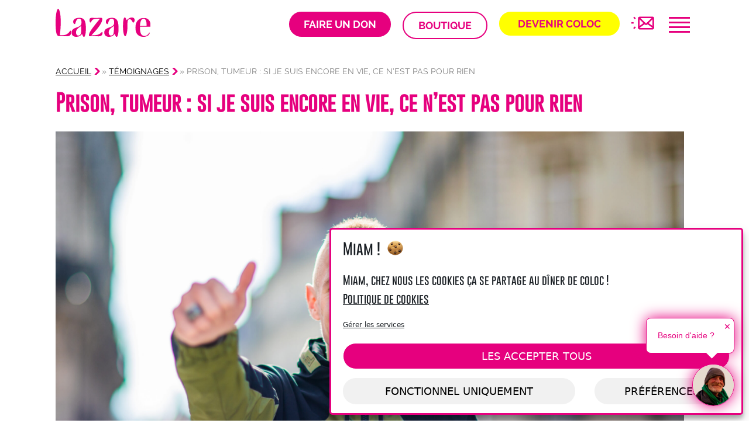

--- FILE ---
content_type: text/html; charset=UTF-8
request_url: https://www.lazare.eu/nos-temoignages/temoignage-de-julien-coloc-a-nantes/
body_size: 38787
content:
<!doctype html>
<html lang="fr-FR">
<head>
	<meta charset="UTF-8">
	<meta name="viewport" content="width=device-width, initial-scale=1, shrink-to-fit=no">
  	<meta name="csrf-token" content="{{ csrf_token() }}">
	<script src="https://www.google.com/recaptcha/api.js" async defer></script>
	<link data-minify="1" rel="stylesheet" href="https://www.lazare.eu/wp-content/cache/min/1/ajax/libs/font-awesome/5.15.2/css/all.min.css?ver=1769090349" crossorigin="anonymous" />
	<meta name='robots' content='index, follow, max-image-preview:large, max-snippet:-1, max-video-preview:-1' />

	<!-- This site is optimized with the Yoast SEO plugin v26.6 - https://yoast.com/wordpress/plugins/seo/ -->
	<title>Prison, tumeur : si je suis encore en vie, ce n&#039;est pas pour rien - Association Lazare</title>
	<meta name="description" content="Prison, tumeur : si je suis encore en vie, ce n&#039;est pas pour rien - Association Lazare" />
	<link rel="canonical" href="https://www.lazare.eu/nos-temoignages/temoignage-de-julien-coloc-a-nantes/" />
	<meta property="og:locale" content="fr_FR" />
	<meta property="og:type" content="article" />
	<meta property="og:title" content="Prison, tumeur : si je suis encore en vie, ce n&#039;est pas pour rien - Association Lazare" />
	<meta property="og:description" content="Prison, tumeur : si je suis encore en vie, ce n&#039;est pas pour rien - Association Lazare" />
	<meta property="og:url" content="https://www.lazare.eu/nos-temoignages/temoignage-de-julien-coloc-a-nantes/" />
	<meta property="og:site_name" content="Association Lazare" />
	<meta property="article:modified_time" content="2025-01-02T13:50:24+00:00" />
	<meta property="og:image" content="https://www.lazare.eu/wp-content/uploads/2021/10/LAZARE-NANTES-10-2021-7-1-scaled-1-1.webp" />
	<meta property="og:image:width" content="2560" />
	<meta property="og:image:height" content="1707" />
	<meta property="og:image:type" content="image/webp" />
	<meta name="twitter:card" content="summary_large_image" />
	<meta name="twitter:label1" content="Durée de lecture estimée" />
	<meta name="twitter:data1" content="4 minutes" />
	<script type="application/ld+json" class="yoast-schema-graph">{"@context":"https://schema.org","@graph":[{"@type":"WebPage","@id":"https://www.lazare.eu/nos-temoignages/temoignage-de-julien-coloc-a-nantes/","url":"https://www.lazare.eu/nos-temoignages/temoignage-de-julien-coloc-a-nantes/","name":"Prison, tumeur : si je suis encore en vie, ce n'est pas pour rien - Association Lazare","isPartOf":{"@id":"https://www.lazare.eu/#website"},"primaryImageOfPage":{"@id":"https://www.lazare.eu/nos-temoignages/temoignage-de-julien-coloc-a-nantes/#primaryimage"},"image":{"@id":"https://www.lazare.eu/nos-temoignages/temoignage-de-julien-coloc-a-nantes/#primaryimage"},"thumbnailUrl":"https://www.lazare.eu/wp-content/uploads/2021/10/LAZARE-NANTES-10-2021-7-1-scaled-1-1.webp","datePublished":"2021-10-19T14:29:07+00:00","dateModified":"2025-01-02T13:50:24+00:00","description":"Prison, tumeur : si je suis encore en vie, ce n'est pas pour rien - Association Lazare","breadcrumb":{"@id":"https://www.lazare.eu/nos-temoignages/temoignage-de-julien-coloc-a-nantes/#breadcrumb"},"inLanguage":"fr-FR","potentialAction":[{"@type":"ReadAction","target":["https://www.lazare.eu/nos-temoignages/temoignage-de-julien-coloc-a-nantes/"]}]},{"@type":"ImageObject","inLanguage":"fr-FR","@id":"https://www.lazare.eu/nos-temoignages/temoignage-de-julien-coloc-a-nantes/#primaryimage","url":"https://www.lazare.eu/wp-content/uploads/2021/10/LAZARE-NANTES-10-2021-7-1-scaled-1-1.webp","contentUrl":"https://www.lazare.eu/wp-content/uploads/2021/10/LAZARE-NANTES-10-2021-7-1-scaled-1-1.webp","width":2560,"height":1707},{"@type":"BreadcrumbList","@id":"https://www.lazare.eu/nos-temoignages/temoignage-de-julien-coloc-a-nantes/#breadcrumb","itemListElement":[{"@type":"ListItem","position":1,"name":"Accueil","item":"https://www.lazare.eu/"},{"@type":"ListItem","position":2,"name":"Témoignages","item":"https://www.lazare.eu/nos-temoignages/"},{"@type":"ListItem","position":3,"name":"Prison, tumeur : si je suis encore en vie, ce n&#8217;est pas pour rien"}]},{"@type":"WebSite","@id":"https://www.lazare.eu/#website","url":"https://www.lazare.eu/","name":"Association Lazare","description":"Vivre ensemble, tout simplement","publisher":{"@id":"https://www.lazare.eu/#organization"},"potentialAction":[{"@type":"SearchAction","target":{"@type":"EntryPoint","urlTemplate":"https://www.lazare.eu/?s={search_term_string}"},"query-input":{"@type":"PropertyValueSpecification","valueRequired":true,"valueName":"search_term_string"}}],"inLanguage":"fr-FR"},{"@type":"Organization","@id":"https://www.lazare.eu/#organization","name":"Association Lazare","url":"https://www.lazare.eu/","logo":{"@type":"ImageObject","inLanguage":"fr-FR","@id":"https://www.lazare.eu/#/schema/logo/image/","url":"https://www.lazare.eu/wp-content/uploads/2021/04/logo-norm.svg","contentUrl":"https://www.lazare.eu/wp-content/uploads/2021/04/logo-norm.svg","width":1,"height":1,"caption":"Association Lazare"},"image":{"@id":"https://www.lazare.eu/#/schema/logo/image/"}}]}</script>
	<!-- / Yoast SEO plugin. -->


<link rel='dns-prefetch' href='//cdn.jsdelivr.net' />
<link rel='dns-prefetch' href='//www.lazare.eu' />

<link rel="alternate" type="application/rss+xml" title="Association Lazare &raquo; Flux" href="https://www.lazare.eu/feed/" />
<link rel="alternate" type="application/rss+xml" title="Association Lazare &raquo; Flux des commentaires" href="https://www.lazare.eu/comments/feed/" />
<link rel="alternate" title="oEmbed (JSON)" type="application/json+oembed" href="https://www.lazare.eu/wp-json/oembed/1.0/embed?url=https%3A%2F%2Fwww.lazare.eu%2Fnos-temoignages%2Ftemoignage-de-julien-coloc-a-nantes%2F" />
<link rel="alternate" title="oEmbed (XML)" type="text/xml+oembed" href="https://www.lazare.eu/wp-json/oembed/1.0/embed?url=https%3A%2F%2Fwww.lazare.eu%2Fnos-temoignages%2Ftemoignage-de-julien-coloc-a-nantes%2F&#038;format=xml" />
<style id='wp-img-auto-sizes-contain-inline-css'>
img:is([sizes=auto i],[sizes^="auto," i]){contain-intrinsic-size:3000px 1500px}
/*# sourceURL=wp-img-auto-sizes-contain-inline-css */
</style>
<link data-minify="1" rel='stylesheet' id='Bootstrap-5-css' href='https://www.lazare.eu/wp-content/cache/min/1/npm/bootstrap@5.0.2/dist/css/bootstrap.min.css?ver=1769090350' media='all' />
<link data-minify="1" rel='stylesheet' id='vjk-custom-select-style-css' href='https://www.lazare.eu/wp-content/cache/min/1/wp-content/themes/rev-7/css/custom-select.css?ver=1769090350' media='' />
<link rel='stylesheet' id='sbi_styles-css' href='https://www.lazare.eu/wp-content/plugins/instagram-feed/css/sbi-styles.min.css?ver=6.10.0' media='all' />
<style id='wp-emoji-styles-inline-css'>

	img.wp-smiley, img.emoji {
		display: inline !important;
		border: none !important;
		box-shadow: none !important;
		height: 1em !important;
		width: 1em !important;
		margin: 0 0.07em !important;
		vertical-align: -0.1em !important;
		background: none !important;
		padding: 0 !important;
	}
/*# sourceURL=wp-emoji-styles-inline-css */
</style>
<link rel='stylesheet' id='wp-block-library-css' href='https://www.lazare.eu/wp-includes/css/dist/block-library/style.min.css?ver=6.9' media='all' />
<style id='wp-block-heading-inline-css'>
h1:where(.wp-block-heading).has-background,h2:where(.wp-block-heading).has-background,h3:where(.wp-block-heading).has-background,h4:where(.wp-block-heading).has-background,h5:where(.wp-block-heading).has-background,h6:where(.wp-block-heading).has-background{padding:1.25em 2.375em}h1.has-text-align-left[style*=writing-mode]:where([style*=vertical-lr]),h1.has-text-align-right[style*=writing-mode]:where([style*=vertical-rl]),h2.has-text-align-left[style*=writing-mode]:where([style*=vertical-lr]),h2.has-text-align-right[style*=writing-mode]:where([style*=vertical-rl]),h3.has-text-align-left[style*=writing-mode]:where([style*=vertical-lr]),h3.has-text-align-right[style*=writing-mode]:where([style*=vertical-rl]),h4.has-text-align-left[style*=writing-mode]:where([style*=vertical-lr]),h4.has-text-align-right[style*=writing-mode]:where([style*=vertical-rl]),h5.has-text-align-left[style*=writing-mode]:where([style*=vertical-lr]),h5.has-text-align-right[style*=writing-mode]:where([style*=vertical-rl]),h6.has-text-align-left[style*=writing-mode]:where([style*=vertical-lr]),h6.has-text-align-right[style*=writing-mode]:where([style*=vertical-rl]){rotate:180deg}
/*# sourceURL=https://www.lazare.eu/wp-includes/blocks/heading/style.min.css */
</style>
<style id='wp-block-image-inline-css'>
.wp-block-image>a,.wp-block-image>figure>a{display:inline-block}.wp-block-image img{box-sizing:border-box;height:auto;max-width:100%;vertical-align:bottom}@media not (prefers-reduced-motion){.wp-block-image img.hide{visibility:hidden}.wp-block-image img.show{animation:show-content-image .4s}}.wp-block-image[style*=border-radius] img,.wp-block-image[style*=border-radius]>a{border-radius:inherit}.wp-block-image.has-custom-border img{box-sizing:border-box}.wp-block-image.aligncenter{text-align:center}.wp-block-image.alignfull>a,.wp-block-image.alignwide>a{width:100%}.wp-block-image.alignfull img,.wp-block-image.alignwide img{height:auto;width:100%}.wp-block-image .aligncenter,.wp-block-image .alignleft,.wp-block-image .alignright,.wp-block-image.aligncenter,.wp-block-image.alignleft,.wp-block-image.alignright{display:table}.wp-block-image .aligncenter>figcaption,.wp-block-image .alignleft>figcaption,.wp-block-image .alignright>figcaption,.wp-block-image.aligncenter>figcaption,.wp-block-image.alignleft>figcaption,.wp-block-image.alignright>figcaption{caption-side:bottom;display:table-caption}.wp-block-image .alignleft{float:left;margin:.5em 1em .5em 0}.wp-block-image .alignright{float:right;margin:.5em 0 .5em 1em}.wp-block-image .aligncenter{margin-left:auto;margin-right:auto}.wp-block-image :where(figcaption){margin-bottom:1em;margin-top:.5em}.wp-block-image.is-style-circle-mask img{border-radius:9999px}@supports ((-webkit-mask-image:none) or (mask-image:none)) or (-webkit-mask-image:none){.wp-block-image.is-style-circle-mask img{border-radius:0;-webkit-mask-image:url('data:image/svg+xml;utf8,<svg viewBox="0 0 100 100" xmlns="http://www.w3.org/2000/svg"><circle cx="50" cy="50" r="50"/></svg>');mask-image:url('data:image/svg+xml;utf8,<svg viewBox="0 0 100 100" xmlns="http://www.w3.org/2000/svg"><circle cx="50" cy="50" r="50"/></svg>');mask-mode:alpha;-webkit-mask-position:center;mask-position:center;-webkit-mask-repeat:no-repeat;mask-repeat:no-repeat;-webkit-mask-size:contain;mask-size:contain}}:root :where(.wp-block-image.is-style-rounded img,.wp-block-image .is-style-rounded img){border-radius:9999px}.wp-block-image figure{margin:0}.wp-lightbox-container{display:flex;flex-direction:column;position:relative}.wp-lightbox-container img{cursor:zoom-in}.wp-lightbox-container img:hover+button{opacity:1}.wp-lightbox-container button{align-items:center;backdrop-filter:blur(16px) saturate(180%);background-color:#5a5a5a40;border:none;border-radius:4px;cursor:zoom-in;display:flex;height:20px;justify-content:center;opacity:0;padding:0;position:absolute;right:16px;text-align:center;top:16px;width:20px;z-index:100}@media not (prefers-reduced-motion){.wp-lightbox-container button{transition:opacity .2s ease}}.wp-lightbox-container button:focus-visible{outline:3px auto #5a5a5a40;outline:3px auto -webkit-focus-ring-color;outline-offset:3px}.wp-lightbox-container button:hover{cursor:pointer;opacity:1}.wp-lightbox-container button:focus{opacity:1}.wp-lightbox-container button:focus,.wp-lightbox-container button:hover,.wp-lightbox-container button:not(:hover):not(:active):not(.has-background){background-color:#5a5a5a40;border:none}.wp-lightbox-overlay{box-sizing:border-box;cursor:zoom-out;height:100vh;left:0;overflow:hidden;position:fixed;top:0;visibility:hidden;width:100%;z-index:100000}.wp-lightbox-overlay .close-button{align-items:center;cursor:pointer;display:flex;justify-content:center;min-height:40px;min-width:40px;padding:0;position:absolute;right:calc(env(safe-area-inset-right) + 16px);top:calc(env(safe-area-inset-top) + 16px);z-index:5000000}.wp-lightbox-overlay .close-button:focus,.wp-lightbox-overlay .close-button:hover,.wp-lightbox-overlay .close-button:not(:hover):not(:active):not(.has-background){background:none;border:none}.wp-lightbox-overlay .lightbox-image-container{height:var(--wp--lightbox-container-height);left:50%;overflow:hidden;position:absolute;top:50%;transform:translate(-50%,-50%);transform-origin:top left;width:var(--wp--lightbox-container-width);z-index:9999999999}.wp-lightbox-overlay .wp-block-image{align-items:center;box-sizing:border-box;display:flex;height:100%;justify-content:center;margin:0;position:relative;transform-origin:0 0;width:100%;z-index:3000000}.wp-lightbox-overlay .wp-block-image img{height:var(--wp--lightbox-image-height);min-height:var(--wp--lightbox-image-height);min-width:var(--wp--lightbox-image-width);width:var(--wp--lightbox-image-width)}.wp-lightbox-overlay .wp-block-image figcaption{display:none}.wp-lightbox-overlay button{background:none;border:none}.wp-lightbox-overlay .scrim{background-color:#fff;height:100%;opacity:.9;position:absolute;width:100%;z-index:2000000}.wp-lightbox-overlay.active{visibility:visible}@media not (prefers-reduced-motion){.wp-lightbox-overlay.active{animation:turn-on-visibility .25s both}.wp-lightbox-overlay.active img{animation:turn-on-visibility .35s both}.wp-lightbox-overlay.show-closing-animation:not(.active){animation:turn-off-visibility .35s both}.wp-lightbox-overlay.show-closing-animation:not(.active) img{animation:turn-off-visibility .25s both}.wp-lightbox-overlay.zoom.active{animation:none;opacity:1;visibility:visible}.wp-lightbox-overlay.zoom.active .lightbox-image-container{animation:lightbox-zoom-in .4s}.wp-lightbox-overlay.zoom.active .lightbox-image-container img{animation:none}.wp-lightbox-overlay.zoom.active .scrim{animation:turn-on-visibility .4s forwards}.wp-lightbox-overlay.zoom.show-closing-animation:not(.active){animation:none}.wp-lightbox-overlay.zoom.show-closing-animation:not(.active) .lightbox-image-container{animation:lightbox-zoom-out .4s}.wp-lightbox-overlay.zoom.show-closing-animation:not(.active) .lightbox-image-container img{animation:none}.wp-lightbox-overlay.zoom.show-closing-animation:not(.active) .scrim{animation:turn-off-visibility .4s forwards}}@keyframes show-content-image{0%{visibility:hidden}99%{visibility:hidden}to{visibility:visible}}@keyframes turn-on-visibility{0%{opacity:0}to{opacity:1}}@keyframes turn-off-visibility{0%{opacity:1;visibility:visible}99%{opacity:0;visibility:visible}to{opacity:0;visibility:hidden}}@keyframes lightbox-zoom-in{0%{transform:translate(calc((-100vw + var(--wp--lightbox-scrollbar-width))/2 + var(--wp--lightbox-initial-left-position)),calc(-50vh + var(--wp--lightbox-initial-top-position))) scale(var(--wp--lightbox-scale))}to{transform:translate(-50%,-50%) scale(1)}}@keyframes lightbox-zoom-out{0%{transform:translate(-50%,-50%) scale(1);visibility:visible}99%{visibility:visible}to{transform:translate(calc((-100vw + var(--wp--lightbox-scrollbar-width))/2 + var(--wp--lightbox-initial-left-position)),calc(-50vh + var(--wp--lightbox-initial-top-position))) scale(var(--wp--lightbox-scale));visibility:hidden}}
/*# sourceURL=https://www.lazare.eu/wp-includes/blocks/image/style.min.css */
</style>
<style id='wp-block-paragraph-inline-css'>
.is-small-text{font-size:.875em}.is-regular-text{font-size:1em}.is-large-text{font-size:2.25em}.is-larger-text{font-size:3em}.has-drop-cap:not(:focus):first-letter{float:left;font-size:8.4em;font-style:normal;font-weight:100;line-height:.68;margin:.05em .1em 0 0;text-transform:uppercase}body.rtl .has-drop-cap:not(:focus):first-letter{float:none;margin-left:.1em}p.has-drop-cap.has-background{overflow:hidden}:root :where(p.has-background){padding:1.25em 2.375em}:where(p.has-text-color:not(.has-link-color)) a{color:inherit}p.has-text-align-left[style*="writing-mode:vertical-lr"],p.has-text-align-right[style*="writing-mode:vertical-rl"]{rotate:180deg}
/*# sourceURL=https://www.lazare.eu/wp-includes/blocks/paragraph/style.min.css */
</style>
<style id='global-styles-inline-css'>
:root{--wp--preset--aspect-ratio--square: 1;--wp--preset--aspect-ratio--4-3: 4/3;--wp--preset--aspect-ratio--3-4: 3/4;--wp--preset--aspect-ratio--3-2: 3/2;--wp--preset--aspect-ratio--2-3: 2/3;--wp--preset--aspect-ratio--16-9: 16/9;--wp--preset--aspect-ratio--9-16: 9/16;--wp--preset--color--black: #000000;--wp--preset--color--cyan-bluish-gray: #abb8c3;--wp--preset--color--white: #ffffff;--wp--preset--color--pale-pink: #f78da7;--wp--preset--color--vivid-red: #cf2e2e;--wp--preset--color--luminous-vivid-orange: #ff6900;--wp--preset--color--luminous-vivid-amber: #fcb900;--wp--preset--color--light-green-cyan: #7bdcb5;--wp--preset--color--vivid-green-cyan: #00d084;--wp--preset--color--pale-cyan-blue: #8ed1fc;--wp--preset--color--vivid-cyan-blue: #0693e3;--wp--preset--color--vivid-purple: #9b51e0;--wp--preset--color--gtb-color-1: #007bff;--wp--preset--color--gtb-color-2: #6c757d;--wp--preset--color--gtb-color-3: #28a745;--wp--preset--color--gtb-color-4: #dc3545;--wp--preset--color--gtb-color-5: #ffc107;--wp--preset--color--gtb-color-6: #17a2b8;--wp--preset--color--gtb-color-7: #FFFFFF;--wp--preset--color--gtb-color-8: #000000;--wp--preset--gradient--vivid-cyan-blue-to-vivid-purple: linear-gradient(135deg,rgb(6,147,227) 0%,rgb(155,81,224) 100%);--wp--preset--gradient--light-green-cyan-to-vivid-green-cyan: linear-gradient(135deg,rgb(122,220,180) 0%,rgb(0,208,130) 100%);--wp--preset--gradient--luminous-vivid-amber-to-luminous-vivid-orange: linear-gradient(135deg,rgb(252,185,0) 0%,rgb(255,105,0) 100%);--wp--preset--gradient--luminous-vivid-orange-to-vivid-red: linear-gradient(135deg,rgb(255,105,0) 0%,rgb(207,46,46) 100%);--wp--preset--gradient--very-light-gray-to-cyan-bluish-gray: linear-gradient(135deg,rgb(238,238,238) 0%,rgb(169,184,195) 100%);--wp--preset--gradient--cool-to-warm-spectrum: linear-gradient(135deg,rgb(74,234,220) 0%,rgb(151,120,209) 20%,rgb(207,42,186) 40%,rgb(238,44,130) 60%,rgb(251,105,98) 80%,rgb(254,248,76) 100%);--wp--preset--gradient--blush-light-purple: linear-gradient(135deg,rgb(255,206,236) 0%,rgb(152,150,240) 100%);--wp--preset--gradient--blush-bordeaux: linear-gradient(135deg,rgb(254,205,165) 0%,rgb(254,45,45) 50%,rgb(107,0,62) 100%);--wp--preset--gradient--luminous-dusk: linear-gradient(135deg,rgb(255,203,112) 0%,rgb(199,81,192) 50%,rgb(65,88,208) 100%);--wp--preset--gradient--pale-ocean: linear-gradient(135deg,rgb(255,245,203) 0%,rgb(182,227,212) 50%,rgb(51,167,181) 100%);--wp--preset--gradient--electric-grass: linear-gradient(135deg,rgb(202,248,128) 0%,rgb(113,206,126) 100%);--wp--preset--gradient--midnight: linear-gradient(135deg,rgb(2,3,129) 0%,rgb(40,116,252) 100%);--wp--preset--font-size--small: 13px;--wp--preset--font-size--medium: 20px;--wp--preset--font-size--large: 36px;--wp--preset--font-size--x-large: 42px;--wp--preset--spacing--20: 0.44rem;--wp--preset--spacing--30: 0.67rem;--wp--preset--spacing--40: 1rem;--wp--preset--spacing--50: 1.5rem;--wp--preset--spacing--60: 2.25rem;--wp--preset--spacing--70: 3.38rem;--wp--preset--spacing--80: 5.06rem;--wp--preset--shadow--natural: 6px 6px 9px rgba(0, 0, 0, 0.2);--wp--preset--shadow--deep: 12px 12px 50px rgba(0, 0, 0, 0.4);--wp--preset--shadow--sharp: 6px 6px 0px rgba(0, 0, 0, 0.2);--wp--preset--shadow--outlined: 6px 6px 0px -3px rgb(255, 255, 255), 6px 6px rgb(0, 0, 0);--wp--preset--shadow--crisp: 6px 6px 0px rgb(0, 0, 0);}:where(.is-layout-flex){gap: 0.5em;}:where(.is-layout-grid){gap: 0.5em;}body .is-layout-flex{display: flex;}.is-layout-flex{flex-wrap: wrap;align-items: center;}.is-layout-flex > :is(*, div){margin: 0;}body .is-layout-grid{display: grid;}.is-layout-grid > :is(*, div){margin: 0;}:where(.wp-block-columns.is-layout-flex){gap: 2em;}:where(.wp-block-columns.is-layout-grid){gap: 2em;}:where(.wp-block-post-template.is-layout-flex){gap: 1.25em;}:where(.wp-block-post-template.is-layout-grid){gap: 1.25em;}.has-black-color{color: var(--wp--preset--color--black) !important;}.has-cyan-bluish-gray-color{color: var(--wp--preset--color--cyan-bluish-gray) !important;}.has-white-color{color: var(--wp--preset--color--white) !important;}.has-pale-pink-color{color: var(--wp--preset--color--pale-pink) !important;}.has-vivid-red-color{color: var(--wp--preset--color--vivid-red) !important;}.has-luminous-vivid-orange-color{color: var(--wp--preset--color--luminous-vivid-orange) !important;}.has-luminous-vivid-amber-color{color: var(--wp--preset--color--luminous-vivid-amber) !important;}.has-light-green-cyan-color{color: var(--wp--preset--color--light-green-cyan) !important;}.has-vivid-green-cyan-color{color: var(--wp--preset--color--vivid-green-cyan) !important;}.has-pale-cyan-blue-color{color: var(--wp--preset--color--pale-cyan-blue) !important;}.has-vivid-cyan-blue-color{color: var(--wp--preset--color--vivid-cyan-blue) !important;}.has-vivid-purple-color{color: var(--wp--preset--color--vivid-purple) !important;}.has-black-background-color{background-color: var(--wp--preset--color--black) !important;}.has-cyan-bluish-gray-background-color{background-color: var(--wp--preset--color--cyan-bluish-gray) !important;}.has-white-background-color{background-color: var(--wp--preset--color--white) !important;}.has-pale-pink-background-color{background-color: var(--wp--preset--color--pale-pink) !important;}.has-vivid-red-background-color{background-color: var(--wp--preset--color--vivid-red) !important;}.has-luminous-vivid-orange-background-color{background-color: var(--wp--preset--color--luminous-vivid-orange) !important;}.has-luminous-vivid-amber-background-color{background-color: var(--wp--preset--color--luminous-vivid-amber) !important;}.has-light-green-cyan-background-color{background-color: var(--wp--preset--color--light-green-cyan) !important;}.has-vivid-green-cyan-background-color{background-color: var(--wp--preset--color--vivid-green-cyan) !important;}.has-pale-cyan-blue-background-color{background-color: var(--wp--preset--color--pale-cyan-blue) !important;}.has-vivid-cyan-blue-background-color{background-color: var(--wp--preset--color--vivid-cyan-blue) !important;}.has-vivid-purple-background-color{background-color: var(--wp--preset--color--vivid-purple) !important;}.has-black-border-color{border-color: var(--wp--preset--color--black) !important;}.has-cyan-bluish-gray-border-color{border-color: var(--wp--preset--color--cyan-bluish-gray) !important;}.has-white-border-color{border-color: var(--wp--preset--color--white) !important;}.has-pale-pink-border-color{border-color: var(--wp--preset--color--pale-pink) !important;}.has-vivid-red-border-color{border-color: var(--wp--preset--color--vivid-red) !important;}.has-luminous-vivid-orange-border-color{border-color: var(--wp--preset--color--luminous-vivid-orange) !important;}.has-luminous-vivid-amber-border-color{border-color: var(--wp--preset--color--luminous-vivid-amber) !important;}.has-light-green-cyan-border-color{border-color: var(--wp--preset--color--light-green-cyan) !important;}.has-vivid-green-cyan-border-color{border-color: var(--wp--preset--color--vivid-green-cyan) !important;}.has-pale-cyan-blue-border-color{border-color: var(--wp--preset--color--pale-cyan-blue) !important;}.has-vivid-cyan-blue-border-color{border-color: var(--wp--preset--color--vivid-cyan-blue) !important;}.has-vivid-purple-border-color{border-color: var(--wp--preset--color--vivid-purple) !important;}.has-vivid-cyan-blue-to-vivid-purple-gradient-background{background: var(--wp--preset--gradient--vivid-cyan-blue-to-vivid-purple) !important;}.has-light-green-cyan-to-vivid-green-cyan-gradient-background{background: var(--wp--preset--gradient--light-green-cyan-to-vivid-green-cyan) !important;}.has-luminous-vivid-amber-to-luminous-vivid-orange-gradient-background{background: var(--wp--preset--gradient--luminous-vivid-amber-to-luminous-vivid-orange) !important;}.has-luminous-vivid-orange-to-vivid-red-gradient-background{background: var(--wp--preset--gradient--luminous-vivid-orange-to-vivid-red) !important;}.has-very-light-gray-to-cyan-bluish-gray-gradient-background{background: var(--wp--preset--gradient--very-light-gray-to-cyan-bluish-gray) !important;}.has-cool-to-warm-spectrum-gradient-background{background: var(--wp--preset--gradient--cool-to-warm-spectrum) !important;}.has-blush-light-purple-gradient-background{background: var(--wp--preset--gradient--blush-light-purple) !important;}.has-blush-bordeaux-gradient-background{background: var(--wp--preset--gradient--blush-bordeaux) !important;}.has-luminous-dusk-gradient-background{background: var(--wp--preset--gradient--luminous-dusk) !important;}.has-pale-ocean-gradient-background{background: var(--wp--preset--gradient--pale-ocean) !important;}.has-electric-grass-gradient-background{background: var(--wp--preset--gradient--electric-grass) !important;}.has-midnight-gradient-background{background: var(--wp--preset--gradient--midnight) !important;}.has-small-font-size{font-size: var(--wp--preset--font-size--small) !important;}.has-medium-font-size{font-size: var(--wp--preset--font-size--medium) !important;}.has-large-font-size{font-size: var(--wp--preset--font-size--large) !important;}.has-x-large-font-size{font-size: var(--wp--preset--font-size--x-large) !important;}
/*# sourceURL=global-styles-inline-css */
</style>

<style id='classic-theme-styles-inline-css'>
/*! This file is auto-generated */
.wp-block-button__link{color:#fff;background-color:#32373c;border-radius:9999px;box-shadow:none;text-decoration:none;padding:calc(.667em + 2px) calc(1.333em + 2px);font-size:1.125em}.wp-block-file__button{background:#32373c;color:#fff;text-decoration:none}
/*# sourceURL=/wp-includes/css/classic-themes.min.css */
</style>
<link data-minify="1" rel='stylesheet' id='mpp_gutenberg-css' href='https://www.lazare.eu/wp-content/cache/min/1/wp-content/plugins/metronet-profile-picture/dist/blocks.style.build.css?ver=1769090350' media='all' />
<link data-minify="1" rel='stylesheet' id='style-vjk-lazare-coloc-css' href='https://www.lazare.eu/wp-content/cache/min/1/wp-content/plugins/vjk-lazare-coloc/css/style.css?ver=1769090350' media='all' />
<link data-minify="1" rel='stylesheet' id='style-date-time-picker-css' href='https://www.lazare.eu/wp-content/cache/min/1/wp-content/plugins/vjk-lazare-coloc/css/dtsel.css?ver=1769090350' media='all' />
<link rel='stylesheet' id='cmplz-general-css' href='https://www.lazare.eu/wp-content/plugins/complianz-gdpr-premium/assets/css/cookieblocker.min.css?ver=1762335268' media='all' />
<link data-minify="1" rel='stylesheet' id='lazare-v2-style-css' href='https://www.lazare.eu/wp-content/cache/min/1/wp-content/themes/rev-7/style.css?ver=1769090350' media='all' />
<script src="https://www.lazare.eu/wp-content/themes/rev-7/js/number-up.js" id="number-up-script-js"></script>
<script src="https://www.lazare.eu/wp-content/themes/rev-7/js/vjk-backer.js" id="backer-script-js"></script>
<script src="https://www.lazare.eu/wp-content/themes/rev-7/js/js-functions.js" id="vjk-js-functions-js"></script>
<script src="https://www.lazare.eu/wp-content/themes/rev-7/js/custom-select.js" id="vjk-custom-select-js"></script>
<script id="wpml-cookie-js-extra">
var wpml_cookies = {"wp-wpml_current_language":{"value":"fr","expires":1,"path":"/"}};
var wpml_cookies = {"wp-wpml_current_language":{"value":"fr","expires":1,"path":"/"}};
//# sourceURL=wpml-cookie-js-extra
</script>
<script src="https://www.lazare.eu/wp-content/plugins/sitepress-multilingual-cms/res/js/cookies/language-cookie.js?ver=486900" id="wpml-cookie-js" defer data-wp-strategy="defer"></script>
<script src="https://www.lazare.eu/wp-includes/js/jquery/jquery.min.js?ver=3.7.1" id="jquery-core-js"></script>
<script src="https://www.lazare.eu/wp-includes/js/jquery/jquery-migrate.min.js?ver=3.4.1" id="jquery-migrate-js"></script>
<script src="https://www.lazare.eu/wp-content/plugins/vjk-lazare-coloc/js/dtsel.js?ver=1.0.0" id="script-date-time-picker-js"></script>
<link rel="https://api.w.org/" href="https://www.lazare.eu/wp-json/" /><link rel="alternate" title="JSON" type="application/json" href="https://www.lazare.eu/wp-json/wp/v2/nos-temoignages/10314" /><link rel="EditURI" type="application/rsd+xml" title="RSD" href="https://www.lazare.eu/xmlrpc.php?rsd" />
<meta name="generator" content="WordPress 6.9" />
<link rel='shortlink' href='https://www.lazare.eu/?p=10314' />
<meta name="generator" content="WPML ver:4.8.6 stt:1,4;" />
			<style>.cmplz-hidden {
					display: none !important;
				}</style><style>
            #pop-colocation-head {
                background-color: #FFFF00;
                border: solid 2px #FFFF00;
            }
            #pop-colocation-head:hover {
                opacity: 0.6;
            }
            .btn-rejoindre-jaune, 
            .btn-nos-maison-jaune, 
            .btn-actualiter-jaune, 
            .btn-newsletter-hp-jaune {
                background-color: #FFFF00 !important;
                border: solid 2px #FFFF00 !important;
                color: #e6007e !important;
            }
            .btn-rejoindre-jaune:hover, 
            .btn-nos-maison-jaune:hover, 
            .btn-actualiter-jaune:hover {
                opacity: 0.6;
                border: solid 2px #FFFF00;
            }
        </style><link rel="icon" href="https://www.lazare.eu/wp-content/uploads/2021/07/cropped-fav-1024-32x32.png" sizes="32x32" />
<link rel="icon" href="https://www.lazare.eu/wp-content/uploads/2021/07/cropped-fav-1024-192x192.png" sizes="192x192" />
<link rel="apple-touch-icon" href="https://www.lazare.eu/wp-content/uploads/2021/07/cropped-fav-1024-180x180.png" />
<meta name="msapplication-TileImage" content="https://www.lazare.eu/wp-content/uploads/2021/07/cropped-fav-1024-270x270.png" />
		<style id="wp-custom-css">
			.global-pagination a.page-numbers:not(.current):hover {
    color: #F1F4F6;
}
.arrow-carousel-prev {
	left: 0;
}
.arrow-carousel-next {
	right: 0;
}
.princ-menu a:hover {
	opacity: 0.8;
}
.sec-menu a:hover {
	opacity: 0.8;
}
.social ul li:hover {
	opacity: 0.8;
}
.lien-etranger p span a:hover {
	opacity: 0.8;
}
.btn-head-news:hover {
	opacity: 0.8;
}
@media screen and (min-width: 1400px) {
	.arrow-carousel-next {
			right: 40px!important;
	}
	.arrow-carousel-prev {
    left: 40px;
	}
}
@media (min-width: 991x) and (max-width: 1180px) {
	.sec-menu ul li {
		line-height: 1;
    margin-bottom: 0.5em;
	}
}
@media (min-width: 1200px) and (max-width: 1399px) {
	.arrow-carousel-next {
		right: 0!important;
	}
}
@media screen and (max-width: 1200px) {
	.arrow-carousel-next {
			right: -30px;
	}
	.arrow-carousel-prev {
			left: -30px;
	}
}
@media (min-width: 767px) and (max-width: 1318px) {
	.princ-menu li {
		line-height: 1;
		margin-bottom: 0.5em;
	}
	.sec-menu li {
		line-height: 1;
		margin-bottom: 0.5em;
	}
}
@media screen and (max-width: 767px) {
	.arrow-carousel-next {
		  top: 120px;
			right: 0!important;
	}
	.arrow-carousel-prev {
			top: 120px;
			left: 0;
	}
}
.arrow-carousel-next {
    right: -30px;
}
.rgpd-label {
	font-size: 12px;
}
.newsletter-items {
	display: flex;
	margin-top: 2rem;
}
.home-news-envoi_2 {
	margin: auto;
}
.container-newsletter-home .home-rejoindre-input {
	margin-bottom: 0;
}
.home-rejoindre-input::placeholder {
  color: #ffffff;
}
.home-rejoindre-input:focus-visible {
	outline: none;
}
.news_alert {
    border: 2px red solid;
    background-color: red;
    text-align: center;
}
.carousel-control-prev, .carousel-control-next {
  background-color: #fff!important;

}
.news_alert-success {
	padding-top: 10px;
	border: 2px green solid;
	background-color: green;
	text-align: center;
}
.news_alert-error {
	padding: 11px 0 1px 1px;
	border: 2px red solid;
	background-color: red;
	text-align: center;
}
.news_alert-error p{
	font-size: 16px;
	line-height: 1;
}
.news_alert-success p {
	line-height: 1;
}
.coloc-btn {
	color: #212529;
	text-decoration: none;
}

@media only screen 
and (min-device-width : 375px) 
and (max-device-width : 667px) { 
	.page-template-template-qsn .temoignage-card img {
		height: 277px;
	}
	.single-maison-header {
		height: 465px;
	}
	.bloc-famille-single {
		padding-left: 0;
	}
}
#cmplz-document {
    max-width: 100%;
}
.wp-block-table td {
	border: 1px solid #000000;
}
strong {
	font-family: 'Raleway-bold';
}
.agir-iframe {
	height: 800px!important;
}
/* Newsletter HP */ 

.home-rejoindre-fr-input::placeholder {
	color : white;
}

.home-rejoindre-fr-input-email::placeholder {
	color : white;
}

.home-rejoindre-fr-input:focus{
    outline: none;
}

.home-rejoindre-fr-input-email:focus{
    outline: none;
}

.home-rejoindre-fr-input {
	  margin-bottom: 0;
    background: transparent;
    border: none;
    border-bottom: 2px solid #fff;
    width: 100%;
    margin-right: 25px;
    margin-bottom: 32px;
}
.home-rejoindre-fr-input-email {
		margin-bottom: 0;
		background: transparent;
    border: none;
    border-bottom: 2px solid #fff;
    width: 210px;
    margin-right: 25px;
    margin-bottom: 32px;
}
/*Btn Reglement Style*/

.btn-reglement a {
	color: white!important;
}
.btn-reglement a:hover {
	background-color: #b3186c!important;
}

/*Redurie espacement site*/
section.home-temoignage {
	padding: 50px 0px 50px 0px;
}
.home-actu {
	padding-bottom: 30px;
}
.bloc-form-coloc {
    padding: 50px 0!important;
}
#lazare-actualites {
	padding-top: 50px;
}
.lazare-qsn-miracle {
	padding-bottom: 50px;
}
.qsn-accroche {
	padding-top: 50px!important;
}
  .btn-disabled {
    background-color: #ccc !important;
    color: #666 !important;
    pointer-events: none;
    cursor: not-allowed;
    opacity: 0.6;
  }


/*Header Store BTN*/

.btn-store-header {
	  display: block;
    background-color: transparent;
    width: fit-content;
    width: -moz-fit-content;
    border-radius: 25px;
    font-size: 18px;
    font-family: "Raleway-Bold";
    color: #e6007e;
    text-transform: uppercase;
    padding: 8px 25px;
    transition: all 0.25s 
ease-in;
    text-decoration: none !important;
		border: 2px solid #e6007e !important;
}



.btn-store-header:hover {
    background-color: #e6007e;
    color: #ffffff;
		border: 2px solid #e6007e !important;
}


.store-link a {
  position: relative;
  display: inline-block;
  color: #e6007e;
  text-decoration: none;
  font-weight: bold;
  padding: 0 10px;
  z-index: 1;
}

.store-link a::before {
  content: '';
  background: url('https://www.lazare.eu/wp-content/uploads/2025/10/slash-lzr-scaled.png') no-repeat center center;
  background-size: contain;
  position: absolute;
  top: 50%;
  left: -55%;
  width: 400px;
  height: 100%;
  transform: translateY(-50%);
  z-index: -1;
}


		</style>
				<script src="https://code.jquery.com/jquery-3.3.1.min.js"></script>
	
	
<meta name="generator" content="WP Rocket 3.20.2" data-wpr-features="wpr_minify_css wpr_preload_links wpr_desktop" /></head>

<body data-cmplz=2 class="wp-singular nos-temoignages-template-default single single-nos-temoignages postid-10314 wp-custom-logo wp-theme-rev-7 no-sidebar">
<div data-rocket-location-hash="54257ff4dc2eb7aae68fa23eb5f11e06" id="page" class="site">
	<header id="HeadPrimary" >
		<div data-rocket-location-hash="37cefba1d6a79d6930810121409861fc" class="container naviation no-p">
			<div class="row back-pink-mob">
				<div class="col-md-2 col-5">
					
					 								 	<a href="https://www.lazare.eu" class="lazare-logo">
									<img class="img-responsive header-logo-closed" src="https://www.lazare.eu/wp-content/uploads/2021/04/logo-norm.svg" alt="">
									<img class="img-responsive header-logo-opened d-none" src="https://www.lazare.eu/wp-content/uploads/2021/03/logo-white.svg" alt="">
								</a> 
													
				</div>
				<div class="col-md-10 col-7 text-right">
	
					 <button class="menu-toggler collapsed" type="button" data-toggle="collapse" data-target="#headerOpened"
					aria-controls="headerOpened" aria-expanded="false" aria-label="Toggle navigation">
						<span class="menu-toggler-icon"></span>
						<span class="menu-toggler-icon"></span>
						<span class="menu-toggler-icon"></span>
						<span class="menu-toggler-icon"></span>
					</button>
		
					
																	<div id="header-widget-area" class="nwa-header-widget widget-area newsletter-header" role="complementary">
								<div id="custom_html-8" class="widget_text widget widget_custom_html"><div class="textwidget custom-html-widget">	<div style="margin-top: 20px;margin-right: 19px;"><a class="btn-newsletter" href="https://www.lazare.eu/#home-contact"><svg width="39px" height="39px" viewbox="0 0 102 59" version="1.1" xmlns="http://www.w3.org/2000/svg" xmlns:xlink="http://www.w3.org/1999/xlink">
  <title>Newsletter</title>
  <g id="symbols" stroke="none" stroke-width="1" fill="none" fill-rule="evenodd">
    <g id="Group-3">
      <g transform="translate(0.000000, 1.000000)">
        <g id="Group" transform="translate(33.000000, 3.000000)" stroke="#e6007e" stroke-linecap="round" stroke-linejoin="round" stroke-width="7">
          <path d="M0,45.1714286 L0,5.91406294 C0,4.22022987 0.320367275,2.94029713 1.00426011,1.9811787 C1.96536194,0.653040704 3.6103566,-0.0334686752 5.89442587,0.0114120832 L59.5816734,0.0114120832 C60.3568626,-0.0334686752 61.0424154,0.0562928417 61.6366718,0.240802626 C62.2309282,0.378769402 62.68907,0.561616937 63.0990737,0.79100748 C63.2816664,0.880768997 63.419441,1.01873577 63.5555556,1.24646407"></path>
          <path d="M63.7606667,1.45714286 C63.8415556,1.54938124 63.9195556,1.63994256 63.96,1.77913867 C64.4771111,2.70152251 64.7544444,3.94925628 64.7948889,5.56426653 L64.7948889,45.1714286"></path>
          <path d="M65,45.1714286 C64.9555065,49.0565957 63.004386,51 59.1482862,51 L5.85006592,51 C2.35815333,50.9540411 0.45317412,49.4193426 0.0444934591,46.300704 C0,45.9395985 0,45.578493 0,45.1714286"></path>
          <line x1="65" y1="45.1714286" x2="39" y2="26.2285714"></line>
          <path d="M26,26.2285714 L28.5552581,28.7281317 C30.2885915,30.3809882 32.0219248,30.9162607 33.8,30.4247832 C34.6650096,30.1555249 35.5333333,29.6202525 36.4,28.8627608 C36.4911409,28.7281317 36.5839388,28.6372976 36.7198215,28.5497075 L39,26.3177835"></path>
          <line x1="26" y1="26.2285714" x2="0" y2="45.1714286"></line>
          <line x1="63.5555556" y1="1.45714286" x2="39" y2="26.2285714"></line>
          <line x1="1.44444444" y1="1.45714286" x2="26" y2="26.2285714"></line>
        </g>
        <g id="Group-2" fill="#e6007e">
          <polygon points="20.0604 6.90255814 13.0254217 0 8.33755217 4.60118605 15.3709435 11.5068605"></polygon>
          <polygon points="0 30.8792093 9.94704348 30.8792093 9.94704348 24.3677442 0 24.3677442"></polygon>
          <polygon points="8.33802826 50.6453 13.0274848 55.2511605 20.0592891 48.3439279 15.3714196 43.7396256"></polygon>
        </g>
      </g>
    </g>
  </g>
</svg>
</a>
</div></div></div>							</div>
															
					
				
					
					
					
					
					
					
					 					 <div id="header-widget-area" class="nwa-header-widget widget-area d-md-block d-none" role="complementary">
						 <div id="header_colocation_widget-2" class="widget widget_header_colocation_widget"><button id='pop-colocation-head' class='btn-t-pink'>devenir coloc</button></div><div id="block-2" class="widget widget_block"><div><a class="btn-head-news" href="https://www.lazare.eu/#home-contact"></a></div>
</div>					 </div>
					 					
										
																		<div id="header-widget-area" class="nwa-header-widget widget-area d-md-block d-none" role="complementary">
								<div id="header_colocation_widget-2" class="widget widget_header_don_widget">
																			<a href="https://boutique.lazare.eu/" target="_blank" class="btn-store-header">Boutique</a>
																	</div>
							</div>
																
				
					
					
					
		
					
	
					 					 <div id="header-widget-area" class="nwa-header-widget widget-area d-md-block d-none" role="complementary">
					   <div id="header_colocation_widget-2" class="widget widget_header_don_widget">
					   						   			<button data-bs-toggle="modal" data-bs-target="#js-don-modal" class="btn-classic" onclick="window.dataLayer.push({'event': 'Debut','eventCategory': 'Ecommerce','eventAction': 'Checkout','eventLabel': 'Debut','ecommerce':{'checkout': {'actionField': {'step': '1','label': 'Debut'},}}});">faire un don</button>
						   
						   
						   	   						   
					
						   
						   
						    						   						   </div>
					 </div>
					 			

				</div>
			</div>		
		</div>
	</header>
	<section data-rocket-location-hash="385de3a2b24a1685b0c1680ba51c5466" class="header-right d-none">
		<div data-rocket-location-hash="c026aa414db69b07673821a0cc00042c" class="">
			<div class="row justify-content-end" id="invisible-closer">

				<div class="col-md-7 bg-linear-pink bloc-head-right">
					<div class="row">
						<div class="col-md-5 col-12 ">
						<div class="menu-menu-1-container"><ul id="menu-menu-1" class="princ-menu"><li id="menu-item-301" class="menu-item menu-item-type-post_type menu-item-object-page menu-item-301"><a href="https://www.lazare.eu/qui-sommes-nous/">Qui sommes-nous ?</a></li>
<li id="menu-item-782" class="menu-item menu-item-type-post_type menu-item-object-page menu-item-782"><a href="https://www.lazare.eu/devenir-coloc/">Devenir coloc</a></li>
<li id="menu-item-32069" class="menu-item menu-item-type-post_type menu-item-object-page menu-item-32069"><a href="https://www.lazare.eu/agir-en-30-secondes/">Agir en 30 secondes</a></li>
<li id="menu-item-299" class="menu-item menu-item-type-post_type menu-item-object-page menu-item-299"><a href="https://www.lazare.eu/faire-un-don/">Faire un don</a></li>
<li id="menu-item-41097" class="store-link menu-item menu-item-type-custom menu-item-object-custom menu-item-41097"><a target="_blank" href="https://boutique.lazare.eu/">Boutique</a></li>
<li id="menu-item-298" class="menu-item menu-item-type-post_type menu-item-object-page menu-item-298"><a href="https://www.lazare.eu/nos-maisons/">Nos maisons</a></li>
</ul></div>						</div>
						<div class="col-md-5 col-12">
							<div class="menu-secondaire-container"><ul id="menu-secondaire" class="sec-menu"><li id="menu-item-307" class="menu-item menu-item-type-post_type menu-item-object-page menu-item-307"><a href="https://www.lazare.eu/rapports-dactivite-et-gouvernance/">Rapports d’activité et gouvernance</a></li>
<li id="menu-item-306" class="menu-item menu-item-type-post_type menu-item-object-page menu-item-306"><a href="https://www.lazare.eu/mecenat/">Mécénat</a></li>
<li id="menu-item-32070" class="menu-item menu-item-type-post_type menu-item-object-page menu-item-32070"><a href="https://www.lazare.eu/famille-responsable/">Famille responsable</a></li>
<li id="menu-item-305" class="menu-item menu-item-type-post_type menu-item-object-page menu-item-305"><a href="https://www.lazare.eu/offres-demploi/">Offres d’emploi</a></li>
<li id="menu-item-3516" class="menu-item menu-item-type-custom menu-item-object-custom menu-item-3516"><a target="_blank" href="https://www.fondationcaritasfrance.org/fondations/fondation-lazare/">Fondation Lazare</a></li>
<li id="menu-item-813" class="menu-item menu-item-type-post_type menu-item-object-page menu-item-813"><a href="https://www.lazare.eu/actualites/">Nos actualités</a></li>
<li id="menu-item-814" class="menu-item menu-item-type-post_type menu-item-object-page menu-item-814"><a href="https://www.lazare.eu/contact-lazare/">Contact</a></li>
</ul></div>	
						</div>
					</div>


					<div class="row ">

				<div class="col-md-5 col-12">
					<div class="head-news-container">
											   			<h4 class="text-white">Inscrivez-vous à nos actualités :</h4>
					   								   							
													<div><a class="btn-head-news" href="https://www.lazare.eu/#home-contact"></a></div>
												<div>
							
							<!--<form action="#" method="POST">
								<?php// wp_nonce_field('home-inscrit-news', 'home-news-verif'); ?>
								<input type="email" placeholder="VOTRE E-MAIL" name="email" class="head-news-input">
								<input type="submit" name="home-news-envoi_1" class="d-none">
							</form>-->
						</div>
					</div>
				</div>

				<div class="col-md-5 col-12 text-right-lang-switcher d-none">
									</div>

			</div>

			<div class="row ">
				<div class="col-md-5 col-12 mt-35">
					<div class="social so-head">
						
						<ul>

							<li><a target="_blank" href="https://fr-fr.facebook.com/lazare.eu/"><i class="fab fa-facebook-f"></i></a></li><li><a target="_blank" href="https://www.tiktok.com/@lazarefrance?_t=8kJMZ3TGZaj&amp;_r=1"><i class="fab fa-tiktok"></i></a></li><li><a target="_blank" href="https://www.youtube.com/channel/UCL-Hcahf_g-PuWC9CjML6Sw/featured"><i class="fab fa-youtube"></i></a></li><li><a target="_blank" href="https://www.linkedin.com/company/association-lazare/"><i class="fab fa-linkedin-in"></i></a></li><li><a target="_blank" href="https://www.instagram.com/lazarefrance/"><i class="fab fa-instagram"></i></a></li>						</ul>

						
					</div>
				</div>

	
								<div class="col-md-5 col-12 mt-35 text-right lien-etranger">
					<!-- <p class="to-right"><a target="_blank" href="https://www.fundacionlazaro.mx/en/">EN</a></p></p> -->
					<p><span><a target="_blank" href="https://lazarebelgique.eu/">Belgique</a></span><span><a target="_blank" href="https://fundacionlazaro.es/">Espagne</a></span><span><a target="_blank" href="https://www.lazarushomes.org.uk/">Royaume-Uni</a></span><span><a target="_blank" href="https://www.fundacionlazaro.mx/">Mexique</a></span><span><a target="_blank" href="https://www.lazaresuisse.ch/">Suisse</a></span></p>
				</div>
							</div>
				</div>
			</div>
		</div>
		<div data-rocket-location-hash="f9a8448d2bf4a5dd4684456a056d3870" class="container mt-135">
			
		</div>

	</section>
	<script>

	var simulateClick = function (elem) {
		// Create our event (with options)
		var evt = new MouseEvent('click', {
			bubbles: true,
			cancelable: true,
			view: window
		});
		// If cancelled, don't dispatch our event
		var canceled = !elem.dispatchEvent(evt);
	};
	/*gestion btn header toggle*/
	var head = document.getElementById('HeadPrimary');
	var btn = document.querySelector('button.menu-toggler');
	var opened = document.getElementsByClassName('opened');
	var subHome = document.querySelector('.front-sub-header');
	var logoP = document.querySelector('.header-logo-closed');
	var logoW = document.querySelector('.header-logo-opened');
	var search = document.querySelector('button.btn-head-search');
	var logo = document.querySelector('.lazare-logo');
	var head2 = document.querySelector('.header-right');
	var bloc = document.querySelector('.bloc-head-right');
	var	btnNews = document.querySelector('.widget_header_colocation_widget');
	var	btnDon = document.querySelector('.widget_header_don_widget');

	head.style.height = '85px';
	if (btn) {
		btn.addEventListener('click', function(event){
			event.stopPropagation();
			btn.classList.toggle('collapsed');
			if(head) head.classList.toggle('opened');
			if(logoP) logoP.classList.toggle('d-none');
			if(logoW) logoW.classList.toggle('d-none');
			if(btnDon) btnDon.classList.toggle('d-none');
			if(btnNews) btnNews.classList.toggle('d-none');
			if(search) search.classList.toggle('d-none');
			if(head2){
				head2.classList.toggle('d-none');
				head2.classList.toggle('fixed-top');
			}
			if(bloc) bloc.style.height = window.innerHeight+'px';
		});

		bloc.addEventListener('click', function(event){
			event.stopPropagation();
		});
		/*document.body.addEventListener('click', ()=>{
			if (opened.length > 0) simulateClick(btn);
		})*/
	}

	/*gestion btn newsletter header
	var nBtn = document.getElementById('btn-head-news');
	var nInput = document.querySelector('.head-news-input');
	nInput.style.width = '0px';
	nInput.style.borderBottom = 'none';
	nBtn.addEventListener('click', function(){
		if (nInput.style.width == '0px') {
			nInput.style.borderBottom = '2px solid #fff';
			nInput.style.width = 'auto';

		} else {
			nInput.style.width = '0px';
			nInput.style.borderBottom = 'none';
		}
	});

	/*gestion du sticky header*/
	var offset = 0;
	window.addEventListener("scroll", function(){

		if (window.scrollY > 60) {
			//if (opened.length > 0) simulateClick(btn);
			document.getElementById('HeadPrimary').classList.add('fixed-top');
			//console.log(window.scrollY);
			if ((window.scrollY > 1180) && (offset == 0)) {
				runAnimations();
				offset++;
			}

		} else {
			document.getElementById('HeadPrimary').classList.remove('fixed-top');
		}
	});
	document.addEventListener("DOMContentLoaded", function () {
		document.querySelector('.menu-toggler').addEventListener('click', function () {
			const headPrimary = document.getElementById('HeadPrimary');
			const newsletterHeader = document.querySelector('.newsletter-header');

			if (headPrimary.classList.contains('opened')) {
				newsletterHeader.classList.add('d-none');
			} else {
				newsletterHeader.classList.remove('d-none');
			}
		});

	});

</script>
<script type="text/javascript" class="wp-rocket-exclude">
    document.querySelector('.btn-newsletter').addEventListener('click', function(event) {
        event.preventDefault();  // Prevent the default link action

        // Check if the current page is the homepage
        const isHomePage = window.location.pathname === '/' || window.location.pathname === '/index.php';

        if (!isHomePage) {
            // If not on the homepage, redirect to homepage with the #home-contact anchor
            window.location.href = 'https://www.lazare.eu/#home-contact';
        }
    });

    // Adjust scroll position if on the homepage and after redirect
    window.addEventListener('load', function() {
        if (window.location.hash === '#home-contact') {
            const targetElement = document.getElementById('home-contact');
            if (targetElement) {
                // Scroll to the element and adjust the scroll position by -100px
                window.scrollTo({
                    top: targetElement.offsetTop - 100,
                    behavior: 'smooth'
                });
            }
        }
    });
</script><style>
.entry-content img {
    width: 100% !important;
    height: auto;
}
</style>

	<main data-rocket-location-hash="5794460b480391e30961b79ce24105f0" id="primary" class="site-main lazare-nos-temoignages">
		
				<style>
.entry-footer.mt-25 {
	width: 100%;
	display: block;
	float: left;
	text-align: center;
}
.entry-footer a {
    margin: 0 auto;
}
</style>
<div data-rocket-location-hash="e6eb6fcccd8ab4e0754c54f80a5d14c0" class="container">
	<div class="row">
		<article class="col-12" id="post-10314" class="post-10314 nos-temoignages type-nos-temoignages status-publish has-post-thumbnail hentry category-actualite-nantes category-colocs-en-galere category-nos-maisons category-temoignages">
			<header class="entry-header mt-25">
				
									<p id="breadcrumbs"><span><span><a href="https://www.lazare.eu/">Accueil</a></span> » <span><a href="https://www.lazare.eu/nos-temoignages/">Témoignages</a></span> » <span class="breadcrumb_last" aria-current="page">Prison, tumeur : si je suis encore en vie, ce n&#8217;est pas pour rien</span></span></p>												</header><!-- .entry-header -->

			<div class="entry-content">
								
<h2 class="wp-block-heading"><span style="color:#e6007e" class="has-inline-color">Prison, tumeur : si je suis encore en vie, ce n&rsquo;est pas pour rien</span> </h2>



<div class="wp-block-image"><figure class="alignleft size-medium is-resized"><img fetchpriority="high" decoding="async" src="https://www.lazare.eu/wp-content/uploads/2022/02/LAZARE-NANTES-10-2021-7-1-scaled.jpg" alt="" class="wp-image-3350" width="535" height="356"/></figure></div>



<p>Je m’appelle Julien, j’ai 28 ans. Je suis un enfant de la DASS, j’ai été placé quand j’avais 6 mois dans un foyer, dont je fuguais régulièrement. A chaque fois je retournais chez ma mère, mais elle ne m’ouvrait pas, car elle aurait pu avoir des problèmes avec la justice. J’ai dormi sur son palier, puis dans des cages d’escaliers ou dans des voitures… J’avais une colère en moi que je n’arrivais pas à comprendre et qui m’a emporté dans la délinquance &#8230; </p>



<p>A 13 ans je découvre la prison. Au moins, ma mère venait me voir au parloir. A mes 16 ans j’ai pris 3 ans pour vol de voiture en bande organisée parce que je n’ai pas voulu parler. </p>



<p>Mon frère est parti en prison juste au moment où je suis sorti et ça m’a fait mal au cœur pour ma mère. On m’a proposé son appartement, et j’ai fait des démarches pour le faire sortir… Quand il est rentré, il m’a dit de prendre mes affaires et de partir. Lui qui aurait dû me protéger et me donner un cadre, il m’a remis à la rue. J’ai eu la haine à nouveau… </p>



<h2 class="wp-block-heading"><span class="has-inline-color has-gtb-color-8-color">Je me suis demandé combien de temps j&rsquo;allais attendre de l&rsquo;amour de gens qui ne m&rsquo;en donnaient pas.</span></h2>



<p>On ne s’est pas parlé pendant 5 ans. Un jour j’ai consulté parce que j’avais mal au crâne, je pensais que c’était à cause d’une bagarre. Le médecin me dit « vous n’avez rien sauf votre tumeur ». Elle avait mis 25 ans à se voir sur image. Je pars à Paris et je me fais embaucher au café du Trocadéro. Je finissais mon boulot à 2h du matin et j’essayais de me cacher dans le dernier RER. Au bout de 3 semaines mon équipe s’en rend compte et ils me donnent leurs pourboires en attendant que je puisse toucher mon 1er mois. Ça m’a permis de trouver une coloc à Melun : chaque jour je fais 1h de trajet pour y aller et 4 h pour revenir dans le bus de nuit. J’ai loupé 3 fois mon RDV pour l’opération, la neurologue de Sainte Anne m’a dit que je risquais la rupture d’anévrisme. Mais j’avais besoin d’être rassuré, je suis allé dans un autre hôpital pour prendre des conseils. Là-bas je tombe sur un patient, dont la fille vient s’occuper, il bavait et était quasi paralysé. Elle m’a dit : « Tu vois mon père ? Il était normal il y a deux jours, il était chef d’entreprise. Puis il a fait une rupture d’anévrisme. Tu veux finir comme lui ? ». Là je file dare-dare à l’hôpital pour me faire opérer. </p>



<p>Dans la bible, j’avais lu une phrase qui m’avait bouleversé : « Quoique tes parents t’aient fait, tu n’as pas le droit de les haïr ». J’ai repris contact avec ma mère et je lui ai appris que j’avais une tumeur, je lui ai dit que ce n’était pas de sa faute : ça ne pouvait pas se voir avant. Quand je me suis réveillé, elle était là. On ne s’était pas vus depuis 5 ans. Avec beaucoup d’émotion je lui ai dit : « Maman je veux qu’on reconstruise notre relation, mais je veux qu’on prenne le temps ». En me réveillant de cette opération, je prends conscience que si Dieu m’a laissé sur terre, ce n’est pas pour rien. </p>



<p>A l’époque où j’ai connu Lazare, je dormais sous tente. Eric m’a appelé en me disant « J’ai envie de te tendre la main et de t’aider à réaliser tes rêves ». A Lazare, le fait de vivre ensemble et de ne pas être seul, ça m’apporte beaucoup. </p>



<h2 class="wp-block-heading"><span class="has-inline-color has-gtb-color-8-color">Il y a toujours une oreille qui va t&rsquo;écouter, et tu es toujours une oreille pour quelqu&rsquo;un d&rsquo;autre.</span></h2>



<p>Un témoignage c’est court, mais ma vie continue : aujourd’hui j’ai plein de projets en tête : faire de la musique et retrouver un travail (restauration, ménage, entretien…).</p>
			</div><!-- .entry-content -->

			<footer class="entry-footer mt-25">
																<a href="/nos-temoignages/" class="btn-classic">
								 retour aux témoignages							</a>
																	</footer><!-- .entry-footer -->
		</article><!-- #post-10314 -->
	</div>
</div>


	

	</main><!-- #main -->

  
<script src="https://firebasestorage.googleapis.com/v0/b/ideta-prod.appspot.com/o/bots%2F-MgLZR4X-HHpaCDoXx-L%2Fscripts%2Fintegration-web.js?alt=media&token=166a4c02-4178-4453-977b-94124b37ce14" type="text/javascript" async></script><footer data-rocket-location-hash="85e6675d362fbadd7301f916de2469f4" class="footer">
  <div data-rocket-location-hash="91250a274458e562d60e45c80fd9e96f" class="footer__container container">

	<div class="footer__row">
		<div class="footer__logo">
                <a href="https://www.lazare.eu" class="lazare-logo">
            <img class="img-responsive" src="https://www.lazare.eu/wp-content/uploads/2021/03/logo-white.svg" alt="">
          </a> 
                 
		</div>
      	  <div class="footer__address">
		 Siège : LAZARE - 3, RUE DU REFUGE - 44000, NANTES FRANCE	  </div>

	</div>
	<div class="footer__row">

      		<div class="footer__menu">
          <nav class="menu-footer-menu-container"><ul id="menu-footer-menu" class="menu"><li id="menu-item-2145" class="menu-item menu-item-type-post_type menu-item-object-page menu-item-2145"><a target="_blank" href="https://www.lazare.eu/mentions-legales/">Mentions légales</a></li>
<li id="menu-item-1330" class="menu-item menu-item-type-custom menu-item-object-custom menu-item-1330"><a target="_blank" href="https://fondationlesamisdelazare.eu/">Fondation Lazare</a></li>
</ul></nav>		</div>
      
	  <div class="footer__icons">
	  	<a target="_blank" href="https://fr-fr.facebook.com/lazare.eu/" aria-label="Facebook"><i class="fab fa-facebook-f"></i></a><a target="_blank" href="https://www.tiktok.com/@lazarefrance?_t=8kJMZ3TGZaj&amp;_r=1" aria-label="Facebook"><i class="fab fa-tiktok"></i></a><a target="_blank" href="https://www.youtube.com/channel/UCL-Hcahf_g-PuWC9CjML6Sw/featured" aria-label="Facebook"><i class="fab fa-youtube"></i></a><a target="_blank" href="https://www.linkedin.com/company/association-lazare/" aria-label="Facebook"><i class="fab fa-linkedin-in"></i></a><a target="_blank" href="https://www.instagram.com/lazarefrance/" aria-label="Facebook"><i class="fab fa-instagram"></i></a>	  </div>

	  <div class="footer__copyright">
		@ Lazare 2026	  </div>

	</div>

  </div>
</footer>
<!---->
<!--<footer id="colophon" class="site-footer">-->
<!--  <div class="container no-p">-->
<!--	<div class="row">-->
<!--	  <div class="col-6 col-sm-2 mt-50">-->
<!--		<img class="img-responsive" src="https://www.lazare.eu/wp-content/uploads/2021/03/logo-white.svg" alt="">-->
<!--	  </div>-->
<!--	  <div class="col-12 foot-sep"></div>-->
<!--	  <div class="col-md-6">-->
<!--		<p class="foot-addr">Lazare - 3, rue du Refuge - 44000, Nantes France</p>-->
<!--	  </div>-->
<!--	  <div class="col-md-2 offset-md-1">-->
<!--		<div class="social so-foot">-->
<!--		  <ul>-->
<!--			<li>-->
<!--			  <a href="">-->
<!--				<i class="fab fa-facebook-f"></i>-->
<!--			  </a>-->
<!--			</li>-->
<!--			<li>-->
<!--			  <a href="">-->
<!--				<i class="fab fa-twitter"></i>-->
<!--			  </a>-->
<!--			</li>-->
<!--			<li>-->
<!--			  <a href="">-->
<!--				<i class="fab fa-youtube"></i>-->
<!--			  </a>-->
<!--			</li>-->
<!--			<li>-->
<!--			  <a href="">-->
<!--				<i class="fab fa-vimeo-v"></i>-->
<!--			  </a>-->
<!--			</li>-->
<!--			<li>-->
<!--			  <a href="">-->
<!--				<i class="fab fa-linkedin-in"></i>-->
<!--			  </a>-->
<!--			</li>-->
<!--			<li>-->
<!--			  <a href="">-->
<!--				<i class="fab fa-instagram"></i>-->
<!--			  </a>-->
<!--			</li>-->
<!--		  </ul>-->
<!--		</div>-->
<!--	  </div>-->
<!---->
<!--	  <div class="col-md-3">-->
<!--		<p class="foot-copy">@ lazare --><!--</p>-->
<!--	  </div>-->
<!--	</div>-->
<!--  </div>-->
<!--</footer>-->
</div><!-- #page -->
<div class="modal modal-don fade" id="js-don-modal" tabindex="-1" aria-labelledby="js-don-modalLabel"
	 aria-hidden="true">
  <div data-rocket-location-hash="6628b458ba2e4239b1578b96591ce63c" class="modal-dialog modal-xl">
	<div data-rocket-location-hash="65e74d75a8353f2f99df6f30e7b267b7" class="modal-content">
	  <button class="modal-close" data-bs-dismiss="modal" aria-label="Close"></button>
	  <div class="modal-body">
        <style>
  div#js-show-loader {
    height: 400px;
    padding-top: 200px;
  }

  .loader {
    height: 20px;
    width: 110px;
    margin: 0 auto;
    display: block;
    animation: loaderdisplay 2s once;
  }

  .loader span {
    width: 15px;
    height: 15px;
    background: #e6007e;
    display: block;
    float: left;
    margin-left: 10px;
    margin-right: 10px;
    border-radius: 50%;
  }

  .loader span:first-child {
    animation: loader 2s infinite;
  }

  .loader span:nth-child(2) {
    animation: loader 2s infinite;
    animation-delay: 250ms;
  }

  .loader span:last-child {
    animation: loader 2s infinite;
    animation-delay: 500ms;
  }

  @keyframes loader {
    0% {
      transform: scale(1.0);
    }
    50% {
      transform: scale(1.5);
    }
    100% {
      transform: scale(1.0);
      opacity: 0;

    }
  }

  @keyframes loaderdisplay {
    0% {

    }
    50% {

    }
    100% {
      display: none;
    }
  }
</style>
<style>
	fieldset.fieldset {
		padding-left: 0;
	}
	fieldset.fieldset div {
    	display: inline-block;
    	margin-right: 25px;
	}
	fieldset.form-control {
		background: none;
	}
	fieldset.fieldset legend {
		font-size: 1rem;
	}
</style>
<div class="modal-don__header">
  <div class="modal-don__title" id="js-title">
	Je donne
  </div>
  <div class="modal-don__subtitle js-fortune-off">
	Étape <span id="js-step">1</span>/3 votre don
  </div>
</div>
<div class="alert alert-danger" role="alert" id="js-alert" style="display:none;"></div>
<div class="row g-0 flex-lg-row-reverse" id="row-reverse">
  <div class="col-lg-6" id="js-tax-bloc" style="display: block;">
	<div class="modal-don__total">
	  <div class="modal-don__total-wrapper">
		<div class="modal-don__subtitle">
		  Votre réduction d’impôts
		</div>
		<select id="select-tax" class="form-select modal-don__select js-data-field" oninput="app.taxReduction = this.value">
		  <option value="default" selected disabled>TYPE D'IMPÔT*</option>
		  <option value="revenu">IMPÔT SUR LE REVENU</option>
		  <!--<option value="fortune"></option>-->
		  <option value="societe">SOCIÉTÉ</option>
		  <option value="ifi">IFI</option>
		<option value="leg">LEG OU DONATION</option>
		</select>
		<div id="js-tax-text">
		  <p>Vous pouvez effectuer une déduction d’impôt sur votre don en fonction du type de votre impôt.</p>
		</div>
		<div id="js-show-real-donation-size" style="display: none">
		  <div class="modal-don__size">
			Cout réel* de votre don <span id="js-real-donation-size">0</span>€
		  </div>
		  <div class="modal-don__info">
			* à titre informatif, n’influe pas sur le montant de votre don
		  </div>
		</div>
		<div class="js-fortune-on text-center" style="display: none">
		  <a href="https://don.fondationcaritasfrance.org/fondation-les-amis-de-lazare" class="btn-t-white d-inline-block" target="_blank">Fondation
			Lazare</a>
		</div>
	  </div>
	</div>
  </div>
  <div class="col-lg-6 modal-don__content js-fortune-off" id="modal-don-content">
	<!-- Step #1 -->
	<div class="js-step-wrapper" data-step="1">
	  <div class="form-group">

        		  <div class="form-check radio-inline">
			<label class="form-check-label" for="donationSize-50">
              50€
			</label>
			<input class="form-check-input js-data-field" name="donationSize" type="radio"
				   id="donationSize-50"
				   value="50"
				   oninput="app.donationSize = this.value"
				   onclick="clearInput('donationSizeManual')">
		  </div>
        		  <div class="form-check radio-inline">
			<label class="form-check-label" for="donationSize-150">
              150€
			</label>
			<input class="form-check-input js-data-field" name="donationSize" type="radio"
				   id="donationSize-150"
				   value="150"
				   oninput="app.donationSize = this.value"
				   onclick="clearInput('donationSizeManual')">
		  </div>
        		  <div class="form-check radio-inline">
			<label class="form-check-label" for="donationSize-300">
              300€
			</label>
			<input class="form-check-input js-data-field" name="donationSize" type="radio"
				   id="donationSize-300"
				   value="300"
				   oninput="app.donationSize = this.value"
				   onclick="clearInput('donationSizeManual')">
		  </div>
        		  <div class="form-check radio-inline">
			<label class="form-check-label" for="donationSize-500">
              500€
			</label>
			<input class="form-check-input js-data-field" name="donationSize" type="radio"
				   id="donationSize-500"
				   value="500"
				   oninput="app.donationSize = this.value"
				   onclick="clearInput('donationSizeManual')">
		  </div>
        
	  </div>
	  <div class="modal-don__status">
		<div class="form-group">
		  <label for="donationSizeManual">Montant libre</label>
		  <input type="number" id="donationSizeManual" name="donationSizeManual" placeholder="Saisissez votre montant"
				 oninput="app.donationSize = this.value || 0" class="form-control js-data-field"
				 onclick="clearAllRadios('donationSize')">
		</div>
	  </div>
	  <div>
		<div class="form-check form-group">
		  <input class="form-check-input js-periodicity" type="radio" name="periodicity" id="periodicity-one"
				 value="ponctuel" oninput="app.periodicity = this.value;console.log(app.periodicity);addFieldsForPrelevement();" checked>
		  <label class="form-check-label" for="periodicity-one">
			Don ponctuel
		  </label>
		</div>
		<div class="form-check form-group">
		  <input class="form-check-input js-periodicity" type="radio" name="periodicity" id="periodicity-month"
				 value="Récurrent" oninput="app.periodicity = this.value;console.log(app.periodicity);addFieldsForPrelevement();">
		  <label class="form-check-label" for="periodicity-month">
			Don récurrent
		  </label>
		</div>
	  </div>
	</div>
	<!-- Step #2 -->
	<div class="js-step-wrapper" data-step="2" style="display: none">
	  <div class="form-group modal-don__status">
		<label for="">Votre statut / vous êtes :</label>
		<select class="modal-don__select" id="js-your-status" onchange="app.yourStatus = this.value; checkStatus(this.value);">
		  <option value="default" selected disabled>Vous êtes</option>
          			<option
			  value="particulier"
			>
              Particulier			</option>
          			<option
			  value="entreprise"
			>
              Entreprise			</option>
          			<option
			  value="fondation___fonds_de_dotation"
			>
              Fondation / Fonds de dotation			</option>
          			<option
			  value="association"
			>
              Association			</option>
          			<option
			  value="ecole"
			>
              Ecole			</option>
          		</select>
	  </div>

	  <div id="js-show-foundation-fields" style="display: none">
		<div class="form-group">
		  <label for="raison_sociale">Raison sociale / Nom de fondation*</label>
		  <input id="raison_sociale" type="text" class="form-control js-data-field"
				 placeholder="Raison sociale / Nom de fondation" oninput="app.data.company = this.value" required>
		</div>

		<!--<div class="form-group">
          <label for="">Choix de l’affectation du don :</label>
          <select class="modal-don__select" required onchange="app.data.affectation = this.value">
            <option value="NOAFFECTATION"> Choix de l’affectation du don </option>
            <option value="ADMIN">Fonctionnement du siège de l'association</option>
            <option value="RENNES">Maison de Rennes</option>
            <option value="EUROPE">Etude Développement européen</option>
            <option value="TVACT">Améliorer l'insertion des personnes en difficulté</option>
            <option value="LANGERS">Maison d'Angers</option>
            <option value="TANGERS">Travaux / Rénovation Maison d'Angers</option>
            <option value="LLILLE">Maison de Lille</option>
            <option value="TLILLE">Travaux Maison de Lille Marcq en Baroeuil</option>
            <option value="LLYON">Maison de Lyon</option>
            <option value="TLYON">Aménagement Maison de Lyon</option>
            <option value="VOITURE">ACHAT VEHICULE</option>
            <option value="LMARSEILLE">Maison de Marseille</option>
            <option value="TMARSEILLE">Travaux / Aménagement Maison de Marseille</option>
            <option value="LNANTES">Maison de Nantes</option>
            <option value="TNANTES2">Rénovation Maison de Nantes</option>
            <option value="LILLE ET NANTES">Travaux Nantes et Lille</option>
            <option value="TNANTES3">15 Studios à Nantes</option>
            <option value="LTOULOUSE">Maison de Toulouse</option>
            <option value="TTOULOUSE">Travaux / Aménagement Maison de Toulouse</option>
            <option value="LVAUMOISE">Maison de Vaumoise</option>
            <option value="TVAUMOISE2">Rénovation Site Vaumoise</option>
            <option value="SEJOUR">FRAIS WEEK END NATIONAL</option>
            <option value="SLOURDES">Frais liés au séjour de Lourdes</option>
            <option value="TVALENCE">Travaux/Aménagement maison de Valence</option>
            <option value="BORDEAUX">Maison de Bordeaux</option>
            <option value="ADDICT">Lutte contre les addictions</option>
            <option value="SYSTEME">Système d'information</option>
            <option value="LSARRIANS">Maison de Sarrians</option>
            <option value="TBORDEAUX">Travaux / Aménagements Bordeaux</option>
          </select>
        </div>-->
	  </div>

	  <div id="js-show-contact-fields" style="display: none">
	  		<div class="form-group modal-don__moral" id="select_formMoral">
				
				</div>
		  	<div class="form-group" id="input_siren">
		  		
		  	</div>
        		<div class="form-group w-50">
		  <label for="civilite">Civilité* :</label>
		  <select class="modal-don__select js-data-field" name="civilite" id="civilite" onchange="app.data.civilite = this.value">
			<option value="default">------</option>
			<option value="monsieur">M</option>
			<option value="madame">Mme</option>
		  </select>
		</div>
        		  <div class="form-group">
			<label for="nom_de_famille">
              Nom de famille*			</label>
			<input type="text" class="form-control js-data-field" id="nom_de_famille" placeholder="Nom de famille"
				   oninput="app.data.nom_de_famille = this.value" required/>
		  </div>
        		  <div class="form-group">
			<label for="prénom">
              Prénom*			</label>
			<input type="text" class="form-control js-data-field" id="prénom" placeholder="Prénom"
				   oninput="app.data.prénom = this.value" required/>
		  </div>
        		  <div class="form-group">
			<label for="adresse_email">
              Adresse email*			</label>
			<input type="text" class="form-control js-data-field" id="adresse_email" placeholder="Adresse email"
				   oninput="app.data.adresse_email = this.value" required/>
		  </div>
        		  <div class="form-group">
			<label for="numéro_de_téléphone">
              Numéro de téléphone			</label>
			<input type="text" class="form-control js-data-field" id="numéro_de_téléphone" placeholder="Numéro de téléphone"
				   oninput="app.data.numéro_de_téléphone = this.value" />
		  </div>
        		  <div class="form-group">
			<label for="adresse_postale">
              Adresse postale*			</label>
			<input type="text" class="form-control js-data-field" id="adresse_postale" placeholder="Adresse postale"
				   oninput="app.data.adresse_postale = this.value" required/>
		  </div>
        		  <div class="form-group">
			<label for="code_postal">
              Code postal* <small>(Sans espaces, 10 caractères maximum)</small>			</label>
			<input type="text" class="form-control js-data-field" id="code_postal" placeholder="Code postal"
				   oninput="app.data.code_postal = this.value" required/>
		  </div>
        		  <div class="form-group">
			<label for="ville">
              Ville*			</label>
			<input type="text" class="form-control js-data-field" id="ville" placeholder="Ville"
				   oninput="app.data.ville = this.value" required/>
		  </div>
        		  <div class="form-group">
			<label for="pays">
              Pays*			</label>
			<input type="text" class="form-control js-data-field" id="pays" placeholder="Pays"
				   oninput="app.data.pays = this.value" required/>
		  </div>
                <div class="form-group" id="fields-recurence">
        	
        </div>


		<div class="form-check mb-20">
		  <label class="form-check-label" for="Check">
			<input type="checkbox" class="form-check-input js-data-field" id="Check" name="gdpr-check"
				   oninput="app.data.rgpdCheck = this.value" required>
			<span>En cochant j’accepte les conditions d’utilisation et la politique de confidentialité de Lazare.</span>
		  </label>
		</div>
	  </div>
	</div>
	<!-- Step #3 -->
	<div class="js-step-wrapper" data-step="3" style="display: none">
	  <div id="js-show-payment-methods">
		<div id="accordionExample">
		  <div id="headingOne">
			<div class="form-check form-group">
			  <input class="form-check-input js-one-payment-type js-data-field" type="radio" name="radio-mode" id="radio-mode-one"
					 data-bs-toggle="collapse" data-bs-target="#collapseOne" aria-expanded="true"
					 aria-controls="collapseOne" value="CB" onchange="app.paymentMethod = this.value;">
			  <label class="form-check-label" for="radio-mode-one">
				Carte bancaire
			  </label>
			</div>
		  </div>
		  <div id="collapseOne" class="accordion-collapse collapse" aria-labelledby="headingOne"
			   data-bs-parent="#accordionExample">
			<p>
			  Après avoir confirmé votre don, munissez-vous de votre carte pour régler votre don via MONETICO.
			</p>
			<p class="text-uppercase">Pour rappel, le montant du don que vous vous apprêtez à faire est de <span
				class="js-donation-size"></span> €.</p>

		  </div>
		  <div id="headingTwo">
			<div class="form-check form-group">
			  <input class="form-check-input js-one-payment-type js-data-field" type="radio" name="radio-mode" id="radio-mode-two"
					 data-bs-toggle="collapse" data-bs-target="#collapseTwo" aria-expanded="true"
					 aria-controls="collapseTwo" value="virement" onchange="app.paymentMethod = this.value;">
			  <label class="form-check-label" for="radio-mode-two">
				Virement
			  </label>
			</div>
		  </div>
		  <div id="collapseTwo" class="accordion-collapse collapse" aria-labelledby="headingTwo"
			   data-bs-parent="#accordionExample">
			<p>
			  Après avoir confirmé votre don, vous obtiendrez les informations nécessaires pour réaliser votre
			  virement de don.
			</p>
			<p class="text-uppercase">Pour rappel, le montant de votre promesse de don est de <span
				class="js-donation-size"></span> €.</p>

		  </div>
		  <div id="headingThree">
			<div class="form-check form-group">
			  <input class="form-check-input js-data-field" type="radio" name="radio-mode" id="radio-mode-three"
					 data-bs-toggle="collapse" data-bs-target="#collapseThree" aria-expanded="true"
					 aria-controls="collapseThree" value="prelevement" onchange="app.paymentMethod = this.value;">
			  <label class="form-check-label" for="radio-mode-three">
				Prélèvement
			  </label>
			</div>
		  </div>
		  <div id="collapseThree" class="accordion-collapse collapse" aria-labelledby="headingThree"
			   data-bs-parent="#accordionExample">
			<p>
			  Après avoir confirmé votre don, la procédure de mise en place d'un prélèvement automatique sera lancée.<br>POUR RAPPEL, LE MONTANT DE VOTRE PROMESSE DE DON EST DE <span class="js-donation-size"></span> €.
			</p>

		  </div>
		  <div id="headingFour">
			<div class="form-check form-group">
			  <input class="form-check-input js-one-payment-type js-data-field" type="radio" name="radio-mode" id="radio-mode-four"
					 data-bs-toggle="collapse" data-bs-target="#collapseFour" aria-expanded="true"
					 aria-controls="collapseFour" value="cheque" onchange="app.paymentMethod = this.value;">
			  <label class="form-check-label" for="radio-mode-four">
				Chèque
			  </label>
			</div>
		  </div>
		  <div id="collapseFour" class="accordion-collapse collapse" aria-labelledby="headingFour"
			   data-bs-parent="#accordionExample">
			<p>
			  Après avoir confirmé votre don, vous obtiendrez les informations concernant la rédaction et l'envoi de
			  votre chèque de don.
			</p>
			<p class="text-uppercase">Pour rappel, le montant de votre promesse de don est de <span
				class="js-donation-size"></span> €.</p>

		  </div>
		</div>
	  </div>

	  <div id="js-show-wirement" style="display:none;">
		<p>Merci pour votre promesse de don !</p>
		<p>Pour procéder au virement, vous trouverez nos coordonnées bancaires ci-dessous :</p>
		<p>IBAN (International Bank Account Number) :</p>
		<p class="text-pink">FR76 1027 8368 1100 0201 6930 530</p>
		<p>Code BIC (Bank Identification Code) - Code swift : <span class="text-pink">CMCIFR2A</span></p>
		<p>Référence de votre virement - merci de mettre la référence suivante : <span
			class="text-pink">LAZARE DON n°<span class="js-payment-id"></span></span></p>
	  </div>

	  <div id="js-show-prepay" style="display:none;">

        <p>Merci pour votre promesse de don !</p>
				<p>Vous allez recevoir sur votre adresse e-mail, de la part de Yousign, une invitation à signer électroniquement le mandat de prélèvement de votre promesse de don <span
				class="js-recurence-type"></span> (n°<span class="js-payment-id"></span>) de <span class="js-donation-size"></span> €.</p>
				<p>Nous vous invitions à suivre la procédure indiquée dans cet e-mail afin de finaliser la mise en place de votre don récurrent.</p>
				<p>Merci !</p>
	  </div>

	  <div id="js-show-cb" style="display:none;">

	  </div>

	  <div id="js-show-receipt" style="display:none;">
		<span class="loader"></span>
		<p>Merci pour votre promesse de don !</p>
		<p>Pour procéder au règlement de votre don par chèque, nous vous invitons à libeller votre chèque l'ordre de
		  "LAZARE" et à nous l'envoyer à l'adresse suivante :</p>
		<p>Lazare - 3 rue du refuge 44000 NANTES</p>
	  </div>

	  <div id="js-show-loader" style="display:none;">
		<div class="loader">
		  <span></span>
		  <span></span>
		  <span></span>
		</div>
	  </div>

	</div>
	<div class="modal-don__footer">
	  <button id="js-change-button" class="btn-t-white" type="button" onclick="f.canceled()" style="display: none">
		Modifier
	  </button>
	  <button id="js-back-button" class="btn-t-white" type="button" onclick="f.back()" style="display: none">
		Retour
	  </button>
	  <button id="js-show-next-button" class="btn-classic" type="button" onclick="f.next()">
		Continuer
	  </button>
	  <button id="js-confirm-reset-button" class="btn-classic" type="button" onclick="f.confirm()"
			  style="display:none;">
		Valider
	  </button>
	  <button id="js-reset-button" class="btn-classic" type="button" onclick="f.reset()" style="display:none;">
		Terminer
	  </button>
	</div>
  </div>
  <div class="col-lg-6 js-fortune-on order-lg-0" style="display: none">
	<div class="modal-don__fortune-image">
	  <img src="https://www.lazare.eu/wp-content/themes/rev-7/img/modal-don-fortune-image.jpg" alt="">
	</div>
  </div>
</div>
<div id="reponse-form-donation"></div>
<div id="response"></div>
<script>
  const f = {
    back() {
      app.alertShow = false;
      app.alertStatus = 'danger';
      if ( app.showPaymentMethods ) {
        app.step--;
      } else {
        app.showPaymentMethods = true;
        app.showWirement = false;
        app.showReceipt = false;
        app.showPrepay = false;
        app.showCb = false;
      }
    },
    next() {
    	
      if ( app.validation() ) {
        if ( app.step < 3 ) {
        	console.log(this.getData());
        	app.step++;
        } else if ( app.paymentMethod === 'virement' ) {
        	dataLayer.push({
        		'event': 'checkoutOption',
        		"eventCategory": "Ecommerce",
        		"eventAction": "Checkout",
        		"eventLabel": "ChoixPaiement",
        		'ecommerce': {
        			"checkout": {
        				"actionField": {
        					"step": "4",
        					"label": "Choix Mode paiement",
        					'option': 'virement'
        				},
        				"products": [{
        					"name": "Don",
        					"id": "0001",
        					"price": app.donationSize,
        					"brand": "",
        					"variant": "",
        					"category": app.periodicity,
        					"quantity": 1
        				}]
        			}
        		}
        	});

          // SEND REQUEST TO THE SERVER HERE
          ajaxDonation( this.getData() );
          if ( true ) { // If respond is success
            //app.paymentId = 1;
            app.showPaymentMethods = false;
            //app.showWirement = true;
            app.showLoader = true;
            setTimeout( () => {
              app.showLoader = false;
              app.showWirement = true;
            }, 2000 );
          } else {
            app.alertShow = true;
            app.alertStatus = 'danger';
            app.alertText = 'Veuillez réessayer plus tard ou sélectionner un autre mode de paiement';
          }
        } else if ( app.paymentMethod === 'cheque' ) {
        	dataLayer.push({
        		'event': 'checkoutOption',
        		"eventCategory": "Ecommerce",
        		"eventAction": "Checkout",
        		"eventLabel": "ChoixPaiement",
        		'ecommerce': {
        			"checkout": {
        				"actionField": {
        					"step": "4",
        					"label": "Choix Mode paiement",
        					'option': 'cheque'
        				},
        				"products": [{
        					"name": "Don",
        					"id": "0001",
        					"price": app.donationSize,
        					"brand": "",
        					"variant": "",
        					"category": app.periodicity,
        					"quantity": 1
        				}]
        			}
        		}
        	});
          // SEND REQUEST TO THE SERVER HERE
          ajaxDonation( this.getData() );
          // Just for example. Need to check the server request before
          //app.paymentId = 54321;
          app.showPaymentMethods = false;
          if ( true ) {
            app.showLoader = true;
            setTimeout( () => {
              app.showLoader = false;
              app.showReceipt = true;
            }, 2000 );
          }

        } else if ( app.paymentMethod === 'prelevement' ) {
        	dataLayer.push({
        		'event': 'checkoutOption',
        		"eventCategory": "Ecommerce",
        		"eventAction": "Checkout",
        		"eventLabel": "ChoixPaiement",
        		'ecommerce': {
        			"checkout": {
        				"actionField": {
        					"step": "4",
        					"label": "Choix Mode paiement",
        					'option': 'prelevement'
        				},
        				"products": [{
        					"name": "Don",
        					"id": "0001",
        					"price": app.donationSize,
        					"brand": "",
        					"variant": "",
        					"category": app.periodicity,
        					"quantity": 1
        				}]
        			}
        		}
        	});
          // SEND REQUEST TO THE SERVER HERE
          // Just for example. Need to check the server request before
          if ( true ) {
            ajaxDonation( this.getData() );
            //app.paymentId = 19031993;
            app.showPaymentMethods = false;

            app.showLoader = true;
            setTimeout( () => {
              app.showLoader = false;
              app.showPrepay = true;
            }, 2500 );
          }
        } else if ( app.paymentMethod === 'CB' ) {
        	dataLayer.push({
        		'event': 'checkoutOption',
        		"eventCategory": "Ecommerce",
        		"eventAction": "Checkout",
        		"eventLabel": "ChoixPaiement",
        		'ecommerce': {
        			"checkout": {
        				"actionField": {
        					"step": "4",
        					"label": "Choix Mode paiement",
        					'option': 'cb'
        				},
        				"products": [{
        					"name": "Don",
        					"id": "0001",
        					"price": app.donationSize,
        					"brand": "",
        					"variant": "",
        					"category": app.periodicity,
        					"quantity": 1
        				}]
        			}
        		}
        	});
          ajaxDonation( this.getData() );
          app.showPaymentMethods = false;
          app.showCb = true;
          console.log( this.getData() );
        }
      }
    },
    reset() {
      app.reset();
      app.alertText = 'Done';
      app.alertShow = false;
      app.alertStatus = 'success';
      app.showResetButton = false;
    },
    canceled() {
      //ajaxDonationCancel(app.paymentId);
      //alert('cancel ok');
      app.alertShow = false;
      app.alertStatus = 'danger';
      if ( app.showPaymentMethods ) {
        app.step--;
      } else {
        app.showPaymentMethods = true;
        app.showWirement = false;
        app.showReceipt = false;
        app.showPrepay = false;
        app.showCb = false;
      }
    },
    confirm() {
      app.reset();
      app.alertText = 'Done';
      app.alertShow = false;
      app.alertStatus = 'success';
    },
    getData: () => app.getData()
  };

  function ajaxDonation( obj ) {

    let tab = Object.entries( obj );
    console.log('entries = ', tab);
    let formData = new FormData();
    tab.forEach( element => formData.append( element[ 0 ], element[ 1 ] ) );
    formData.append( 'action', 'donation_validation' );

    var request = new XMLHttpRequest();

    request.onload = function () {

      // TODO: Hi Kevin!
      // Some requests return the full 404 page and put it to this element ^^
      // I temporally hide this line
      const json = request.response;
      console.log('Json', json);
      const obj = JSON.parse( json );
      console.log('obj =', obj);
      if ( obj.type == 'CB' ) {
        //document.getElementById('modal-don-content').classList.add('col-12');
        //document.getElementById('modal-don-content').classList.remove('col-lg-6');
        document.getElementById( 'js-show-cb' ).innerHTML = obj.iframe;
      } else {
        app.paymentId = obj.idPost;
        document.querySelector( '.js-recurence-type' ).innerText = app.typeRecurence;
      }
      dataLayer.push({
      	"event": "purchase",
      	"eventCategory": "Ecommerce",
      	"eventAction": "Transaction",
      	"eventLabel": obj.idPost,
      	"ecommerce":
      	{
      		"purchase": {
      			"actionField": {
      				"id": obj.idPost,
      				"revenue": app.donationSize,
      				"tax": "",
      				"affiliation": "",
      				"shipping": "",
      				"coupon": "",
      			},
      			"products": [{
      				"name": "Don",
      				"id": "0001",
      				"price": app.donationSize,
      				"brand": "",
      				"variant": "",
      				"category": app.periodicity,
      				"quantity": 1
      			}]
      		}
      	}
      });

      //document.getElementById('reponse-form-donation').innerHTML = request.response;
      //document.getElementById('js-show-cb').innerHTML = request.response;
    };

    request.open( 'POST', '/wp-admin/admin-ajax.php' );
    request.send( formData );
  }

  function ajaxDonationCancel( id ) {
    let formData = new FormData();
    formData.append( 'cancel-ID', id );
    formData.append( 'action', 'donation_cancel' );

    var request = new XMLHttpRequest();

    request.open( 'POST', '/wp-admin/admin-ajax.php' );
    request.send( formData );
  }

  function ajaxDonationPushToAPI( id ) {
    let formData = new FormData();
    formData.append( 'donation-id', id );
    formData.append( 'action', 'vjk_donation_push_api' );

    var request = new XMLHttpRequest();

    request.open( 'POST', '/wp-admin/admin-ajax.php' );
    request.send( formData );
  }


  function clearAllRadios( name ) {
    var radList = document.getElementsByName( name );
    for ( var i = 0; i < radList.length; i++ ) {
      if ( radList[ i ].checked ) radList[ i ].checked = false;
    }
  }

  function clearInput( id ) {
    var input = document.getElementById( id );
    input.value = '';
    console.log( input.value );
  }

  function clearOptions( id ) {
    var select = document.getElementById( id );
    var i, L = select.options.length - 1;
    for ( i = L; i >= 0; i-- ) {
      select.remove( i );
    }
  }

  function addFieldsForPrelevement() {
  	let form = document.getElementById('fields-recurence');
  	let phone = document.getElementById( 'numéro_de_téléphone' );

  	if (app.periodicity == 'Récurrent') {
  		phone.setAttribute( 'required', 'true' );
  		const titre = document.createElement("h4");
  		titre.innerText = 'Informations concernant le mandat de prélèvement';

  		form.appendChild(titre);

  		const fields = ['iban', 'bic'];
  		fields.forEach(element => {
  			let input = document.createElement("input");
	  		let label = document.createElement('label');

	  		input.setAttribute('id', element);
	  		input.setAttribute('name', element);
	  		input.setAttribute('oninput', 'app.data.'+element+' = this.value');
	  		input.setAttribute('required', 'true');
	  		input.setAttribute('placeholder', element.toUpperCase());
	  		input.classList.add('form-control','js-data-field', 'mb-25');
	  		if (element == 'iban') {
	  			input.setAttribute('onkeyup', 'formatIban(this.value);');
	  		} else if (element == 'bic') {
	  			input.setAttribute('pattern', '^([0-9A-Z]{8}|[0-9A-Z]{11})$');
	  			input.setAttribute('onkeyup', 'formatBic(this.value);');
	  		}
	  		label.setAttribute('for', element);
	  		label.innerText = element.toUpperCase()+'*';

	  		form.appendChild(label);
	  		form.appendChild(input);
  		});

  		let fieldset = document.createElement('fieldset');
  		fieldset.classList.add('fieldset', 'form-control' ,'js-data-field', 'mb-25');
  		let legend = document.createElement('legend');
  		legend.innerText = 'Récurrence du prélèvement* :';
  		form.appendChild(fieldset);
  		fieldset.appendChild(legend);

  		const radio1 = ['mensuel', 'trimestriel', 'semestriel'];
  		radio1.forEach(element => {
  			let sem = createRadioElement('typeRecurence',element,'', false);

	  		fieldset.appendChild(sem);
  		});

  		fieldset = document.createElement('fieldset');
  		fieldset.classList.add('fieldset', 'form-control' ,'js-data-field', 'mb-25');
  		legend = document.createElement('legend');
  		legend.innerText = 'Date du prélèvement* :';
  		form.appendChild(fieldset);
  		fieldset.appendChild(legend);

  		const radio2 = ['5', '10', '15'];
  		radio2.forEach(element => {
  			let sem = createRadioElement('dateRecurence',element,' du mois', false);

	  		fieldset.appendChild(sem);
  		});
  		
  		console.log(form);
  	} else {
  		form.innerHTML = '';
  		phone.removeAttribute( 'required' );
  	}
  }

  function formatIban(iban) {
  	//on initialise le champ
  	let input = document.getElementById('iban');
  	//on copie la valeur du champ
  	let text = iban;
  	if (text.length >= 2) {
  		getFirstLetters(text);
  	}
  	//on enleve les espace
  	let noSpace = text.replace(/ /g, "");
  	//on remet la valeur à zero
  	input.value = '';
  	//on envoi la valeur au champ en majuscule
  	input.value = noSpace.toUpperCase();
  }

  function formatBic(bic) {
  	//on initialise le champ
  	let input = document.getElementById('bic');
  	//on copie la valeur du champ
  	let text = bic;
  	//on enleve les espace
  	let noSpace = text.replace(/ /g, "");
  	//on remet la valeur à zero
  	input.value = '';
  	//on envoi la valeur au champ en majuscule
  	input.value = noSpace.toUpperCase();
  }

  function getFirstLetters(iban) {
  	//on initialise le champ
  	let input = document.getElementById('iban');
  	//tableau des patterns d'iban
  	let patterns = {
  		'AL' : '^AL\\d{10}[0-9A-Z]{16}$',
  		'AD' : '^AD\\d{10}[0-9A-Z]{12}$',
  		'AT' : '^AT\\d{18}$',
  		'BH' : '^BH\\d{2}[A-Z]{4}[0-9A-Z]{14}$',
  		'BE' : '^BE\\d{14}$',
  		'BA' : '^BA\\d{18}$',
  		'BG' : '^BG\\d{2}[A-Z]{4}\\d{6}[0-9A-Z]{8}$',
  		'HR' : '^HR\\d{19}$',
  		'CY' : '^CY\\d{10}[0-9A-Z]{16}$',
  		'CZ' : '^CZ\\d{22}$',
  		'DK' : '^DK\\d{16}$|^FO\\d{16}$|^GL\\d{16}$',
  		'DO' : '^DO\\d{2}[0-9A-Z]{4}\\d{20}$',
  		'EE' : '^EE\\d{18}$',
  		'FI' : '^FI\\d{16}$',
  		'FR' : '^FR\\d{12}[0-9A-Z]{11}\\d{2}$',
  		'GE' : '^GE\\d{2}[A-Z]{2}\\d{16}$',
  		'DE' : '^DE\\d{20}$',
  		'GI' : '^GI\\d{2}[A-Z]{4}[0-9A-Z]{15}$',
  		'GR' : '^GR\\d{9}[0-9A-Z]{16}$',
  		'HU' : '^HU\\d{26}$',
  		'IS' : '^IS\\d{24}$',
  		'IE' : '^IE\\d{2}[A-Z]{4}\\d{14}$',
  		'IL' : '^IL\\d{21}$',
  		'IT' : '^IT\\d{2}[A-Z]\\d{10}[0-9A-Z]{12}$',
  		'KZ' : '^[A-Z]{2}\\d{5}[0-9A-Z]{13}$',
  		'KW' : '^KW\\d{2}[A-Z]{4}22!$',
  		'LV' : '^LV\\d{2}[A-Z]{4}[0-9A-Z]{13}$',
  		'LB' : '^LB\\d{6}[0-9A-Z]{20}$',
  		'LI' : '^LI\\d{7}[0-9A-Z]{12}$',
  		'LT' : '^LT\\d{18}$',
  		'LU' : '^LU\\d{5}[0-9A-Z]{13}$',
  		'MK' : '^MK\\d{5}[0-9A-Z]{10}\\d{2}$',
  		'MT' : '^MT\\d{2}[A-Z]{4}\\d{5}[0-9A-Z]{18}$',
  		'MR' : '^MR13\\d{23}$',
  		'MU' : '^MU\\d{2}[A-Z]{4}\\d{19}[A-Z]{3}$',
  		'MC' : '^MC\\d{12}[0-9A-Z]{11}\\d{2}$',
  		'ME' : '^ME\\d{20}$',
  		'NL' : '^NL\\d{2}[A-Z]{4}\\d{10}$',
  		'NO' : '^NO\\d{13}$',
  		'PL' : '^PL\\d{10}[0-9A-Z]{,16}n$',
  		'PT' : '^PT\\d{23}$',
  		'RO' : '^RO\\d{2}[A-Z]{4}[0-9A-Z]{16}$',
  		'SM' : '^SM\\d{2}[A-Z]\\d{10}[0-9A-Z]{12}$',
  		'SA' : '^SA\\d{4}[0-9A-Z]{18}$',
  		'RS' : '^RS\\d{20}$',
  		'SK' : '^SK\\d{22}$',
  		'SI' : '^SI\\d{17}$',
  		'ES' : '^ES\\d{22}$',
  		'SE' : '^SE\\d{22}$',
  		'CH' : '^CH\\d{7}[0-9A-Z]{12}$',
  		'TN' : '^TN59\\d{20}$',
  		'TR' : '^TR\\d{7}[0-9A-Z]{17}$',
  		'AE' : '^AE\\d{21}$',
  		'GB' : '^GB\\d{2}[A-Z]{4}\\d{14}$'
  	};
  	//on copie la valeur de l'iban
  	let text = iban;
  	//on verifie les deux premieres lettre
  	let res = text.substring(0, 2);
  	//on attribue le patterne en fonction du pays
  	input.setAttribute('pattern', String.raw`${patterns[res]}`);
  }

  function createRadioElement(name, value, text,checked) {
  	var radioHtml = '<div class="form-check">';
  	radioHtml += '<label class="form-check-label" for="'+name+'">';
  	radioHtml += '<input type="radio" oninput="app.'+name+' = this.value;console.log(app.'+name+');" class="form-check-input js-data-field" name="' + name + '" value="'+value+'"  required';
  	if ( checked ) {
  		radioHtml += ' checked="checked"';
  	}
  	radioHtml += '/><span>'+value+text+'</span><label></div>';

  	var radioFragment = document.createElement('div');
  	radioFragment.innerHTML = radioHtml;

  	return radioFragment.firstChild;
  }

  function createInput(label, name, required) {
  	let input = '<label class="form-check-label" for="'+name+'">'+label+'</label>';
  	input += '<input id="'+name+'" name="'+name+'" type="text" class="form-control js-data-field" placeholder="'+name.toUpperCase()+'" oninput="app.data.'+name+' = this.value" onkeyup="console.log(app.data.'+name+');" ';

  	if (required) {
  		input += 'required';
  	}

  	input += '>';

  	return input;
  }

  function createSelect(label, name, placeholder, options, required) {
  	let select = '<label for="'+name+'">'+label+'</label>';
  	select += '<select class="modal-don__select" id="'+name+'" name="'+name+'" onchange="app.data.'+name+' = this.value;" ';
  	if (required) {
  		select += 'required';
  	}
  	select += '>';
  	select += '<option value="">'+placeholder+'</option>';
  	const optionListe = options;
  	optionListe.forEach(element => {
  		select += '<option value="'+element.toLowerCase()+'">'+element+'</option>';
  	});

  	select += '</select>';

  	return select;
  }

  function checkStatus(status) {
  	console.log('dans check status !');
  	const moral = document.getElementById('select_formMoral');
  	const siren = document.getElementById('input_siren');
  	if (status != 'particulier') {
  		siren.innerHTML = createInput('Numéro SIREN :', 'siren', true);
  		moral.innerHTML = createSelect(
				'Forme juridique :', 
				'formMoral',
				'Vous êtes',
				['ASSOCIATION', 'EI', 'EIRL', 'EURL', 'FONDATION', 'FONDS DE DOTATION', 'SA', 'SARL', 'SAS', 'SASU', 'SCA', 'SCI', 'SCOP', 'SCS', 'SFP', 'SNC', 'SEL', 'GAEC', 'EARL', 'SCEA', 'SCM'],
				true
			);
  	} else {
  		siren.innerHTML = '';
  		moral.innerHTML = '';
  	}
  }

  //document.getElementById( 'pays' ).setAttribute( 'pattern', '[A-Za-z]+' );
  document.getElementById( 'ville' ).setAttribute( 'pattern', '[A-Za-z -\'çàâäéèêëîïôöùûüÿç-]+' );
  document.getElementById( 'code_postal' ).setAttribute( 'pattern', '[a-zA-Z0-9]{1,10}' );
  document.getElementById( 'code_postal' ).setAttribute( 'onkeydown', 'if(event.keyCode==32) return false;' );
  //document.getElementById( 'code_postal' ).setAttribute( 'pattern', '[0-9]{5}' );
  document.getElementById( 'numéro_de_téléphone' ).setAttribute( 'pattern', '[0-9]{10}' );
  document.getElementById( 'adresse_email' ).setAttribute( 'pattern', '[a-zA-Z0-9._%+-]+@[a-zA-Z0-9.-]+\\.[a-zA-Z]{2,4}$' );

  
  //var select = new CustomSelect({
  //  elem: 'select-tax',
  //});

  document
	.getElementById('js-don-modal')
  	.addEventListener('hidden.bs.modal', event => app.reset());

</script>
<script src="https://www.lazare.eu/wp-content/themes/rev-7/js/don-app.js"></script>

	  </div>
	</div>
  </div>
</div><style>
  section.pop-search {
    position: fixed;
    top: 0;
    left: 0;
    padding: 75px;
    background-color: #0000008a;
    z-index: 999999999;
    width: 100%;
    height: 100%;
    transition: all 1s ease-in;
    overflow: scroll !important;
  }

  section.pop-search .container {
    background-color: var(--beige);
    padding-top: 50px;
    padding-bottom: 50px;
	position: relative;
  }

  span.closer-pop {
	cursor: pointer;
    position: absolute;
    right: 20px;
    top: 20px;
    width: 28px;
	height: 28px;
	font-size: 0;
	background-position: center;
	background-size: contain;
	background-repeat: no-repeat;
    background-image: url("data:image/svg+xml,%3Csvg width='28' height='29' xmlns='http://www.w3.org/2000/svg'%3E%3Cg fill='%23e6007e' fill-rule='evenodd'%3E%3Cpath d='M2.333.711l25.456 25.456-2.122 2.122L.211 2.833z'/%3E%3Cpath d='M.211 26.167L25.667.711l2.122 2.122L2.333 28.289z'/%3E%3C/g%3E%3C/svg%3E");
	transition: .3s all;
  }
</style>
<section data-rocket-location-hash="b1331621c6606b18b065f81b163a456c" class="pop-search d-none">
  <div data-rocket-location-hash="e78f661669626b32a35ef61e94e53af1" class="container">
	<div data-rocket-location-hash="ad80db4207f88c11750800c60d4ec0d4" class="row justify-content-center">
	  <div class="col-md-6 algn-self-center">
		<div class="titre-pop-colocation">
		  <div class="text-pink h1">
			Rechercher		  </div>
		</div>
		<form id="searchform" method="get" action="https://www.lazare.eu/">
		  <div class="mb-3">
			<input type="text" class="search-field form-control" name="s" placeholder="Rechercher"
				   value="" required>
		  </div>
		  <button type="submit" class="btn-classic to-center">Rechercher</button>
		</form>
	  </div>
	</div>
	<span class="closer-pop" aria-label="Close"></span>
  </div>
</section>

<script>
  document.getElementById( 'pop-search-head' ).addEventListener( 'click', function () {
    document.querySelector( '.pop-search' ).classList.toggle( 'd-none' );
  } );

  let closeBtns = document.querySelectorAll( '.closer-pop' );
  for (let i = 0; i < closeBtns.length; i++) {
    closeBtns[i].addEventListener( 'click', function () {
      document.querySelector( '.pop-search' ).classList.toggle( 'd-none' );
    } );
  }

</script><style>
  section.pop-colocation {
    position: fixed;
    top: 0;
    left: 0;
    padding: 75px;
    background-color: #0000008a;
    z-index: 999999999;
    width: 100%;
    height: 100%;
    transition: all 1s ease-in;
    overflow: scroll !important;
  }

  section.pop-colocation .container {
    background-color: var(--beige);
    padding-top: 50px;
    padding-bottom: 50px;
  }

  .titre-pop-colocation h1, /* TODO: We can't to use h1 inside modal windows! */
  .titre-pop-colocation .h1 {
    font-family: "Gobold";
    font-size: 78px;
    font-weight: bold;
    font-stretch: normal;
    font-style: normal;
    line-height: 1.33;

    text-align: center;
    margin-bottom: 75px;
  }

  @media (max-width: 767px) {
    section.pop-colocation {
	  padding: 16px;
	}
    .titre-pop-colocation h1,
    .titre-pop-colocation .h1 {
      font-size: 36px;
      margin-bottom: 32px;
    }
  }
</style>

<section data-rocket-location-hash="b47e7c08296d24190a50f628e047b16c" class="pop-colocation pb-75 d-none">



	<div data-rocket-location-hash="d41813fee4980beb3a7eacb7c0b429fa" class="container">
   <div data-rocket-location-hash="034c592a1558e5951709622e1a863d73" class="row justify-content-center">
    <div class="col-md-8">
      <div class="titre-pop-colocation">
       <div class="text-pink h1">Je rejoins Lazare</div>
            </div>
   </div>
 </div>

 
<link data-minify="1" rel="stylesheet" href="https://www.lazare.eu/wp-content/cache/min/1/npm/vanillajs-datepicker@1.1.4/dist/css/datepicker-bs4.min.css?ver=1769090350">
<link data-minify="1" rel="stylesheet" href="https://www.lazare.eu/wp-content/cache/min/1/wp-content/themes/rev-7/css/multiple-select.css?ver=1769090350"/>
<script src="https://www.lazare.eu/wp-content/themes/rev-7/js/multiple-select.js"></script>
<div data-rocket-location-hash="d47c2dde00ae9c806c888335b419997d" class="row justify-content-center">
  <div class="col-md-8">
	<div class="form-check mb-4 d-sm-flex" id="radio-type-han-pop">
	  <div class="d-flex items-center">
		<input class="form-check-input flex-shrink-0" type="radio" name="radio-raison-pop"
			   id="radio-raison-pop1"
			   value="jeune" checked>
		<label class="form-check-label" for="radio-raison-pop1">
		  Je suis un jeune actif		</label>
	  </div>
	  <div class="d-flex items-center mx-sm-3">
		<input class="form-check-input flex-shrink-0" type="radio" name="radio-raison-pop"
			   id="radio-raison-pop2"
			   value="rue">
		<label class="form-check-label" for="radio-raison-pop2">
			J'ai besoin d'un abri		</label>
	  </div>
	</div>
	<div class="mb-4">
	  <div id="form-han-rue-pop">
		<div class="text-center mb-35">
		  <select class="w-100 laz-select" name="" id="han-select-maison-pop">
			<option value="">Choisissez votre maison</option>
            			  <option value="card-choix-maison-pop-34141">
                Maison de Lorient			  </option>
            			  <option value="card-choix-maison-pop-34122">
                Maison de Montpellier			  </option>
            			  <option value="card-choix-maison-pop-34146">
                Maison de Nancy			  </option>
            			  <option value="card-choix-maison-pop-19842">
                Maison de Clermont-Ferrand			  </option>
            			  <option value="card-choix-maison-pop-19134">
                Maison de Rennes			  </option>
            			  <option value="card-choix-maison-pop-3200">
                La Bastide Sarrians &#8211; maison de vacances			  </option>
            			  <option value="card-choix-maison-pop-1887">
                Maison d&rsquo;Angers			  </option>
            			  <option value="card-choix-maison-pop-1885">
                Maison de Vaumoise &#8211; coworking et gite			  </option>
            			  <option value="card-choix-maison-pop-1883">
                Maison de studios Nantes			  </option>
            			  <option value="card-choix-maison-pop-1878">
                Maison de Bordeaux			  </option>
            			  <option value="card-choix-maison-pop-1876">
                Maison de Marseille			  </option>
            			  <option value="card-choix-maison-pop-1874">
                Maison de Lyon			  </option>
            			  <option value="card-choix-maison-pop-1764">
                Maison de Nantes			  </option>
            			  <option value="card-choix-maison-pop-1587">
                Maison de Lille			  </option>
            			  <option value="card-choix-maison-pop-110">
                Maison de Toulouse			  </option>
            		  </select>
		</div>

                  		  <div class="card-choix-maison-pop"
			   id="card-choix-maison-pop-34141">
			<p class="bold">
              Maison de Lorient			</p>
            			  <div class="row han-meta-maison">
				<div class="offset-lg-3">
				  <div class="col-lg-6">
					<div class="row justify-content-center">
                      						<div class="col-6 mb-3">
						  <img class="img-responsive mb-2"
							   src="https://www.lazare.eu/wp-content/themes/rev-7/img/personne-pink.svg"
							   alt=""
						  >
						  <h4>
                            Hommes						  </h4>
						</div>
                      						<div class="col-6 mb-3">
						  <img class="img-responsive mb-2"
							   src="https://www.lazare.eu/wp-content/themes/rev-7/img/lit-pink.svg"
							   alt=""
						  >
						  <h4>
                            8						  </h4>
						</div>
                      					</div>
				  </div>
				</div>
			  </div>
            
			<p>Vous pouvez contacter directement les responsables de la maison</p>

                        			  <p>AGATHE ET PIERRE MAILLET</p>
			  <p>
								  <a
					href="mailto:lorient@lazare.eu"
					target="_blank"
					class="d-block coloc-btn"
				  >
					<span class="d-inline-block position-relative ico-mail-grey"></span>  <span style="margin-left: 7px;">lorient@lazare.eu</span>
				  </a><br>
				                4 Rue Alfred Trescat, 56100 Lorient<br>
                07.62.02.86.81			  </p>
            		  </div>
                  		  <div class="card-choix-maison-pop"
			   id="card-choix-maison-pop-34122">
			<p class="bold">
              Maison de Montpellier			</p>
            			  <div class="row han-meta-maison">
				<div class="offset-lg-3">
				  <div class="col-lg-6">
					<div class="row justify-content-center">
                      						<div class="col-6 mb-3">
						  <img class="img-responsive mb-2"
							   src="https://www.lazare.eu/wp-content/themes/rev-7/img/personne-pink.svg"
							   alt=""
						  >
						  <h4>
                            Hommes						  </h4>
						</div>
                      						<div class="col-6 mb-3">
						  <img class="img-responsive mb-2"
							   src="https://www.lazare.eu/wp-content/themes/rev-7/img/lit-pink.svg"
							   alt=""
						  >
						  <h4>
                            10						  </h4>
						</div>
                      						<div class="col-6 mb-3">
						  <img class="img-responsive mb-2"
							   src="https://www.lazare.eu/wp-content/themes/rev-7/img/personne-pink.svg"
							   alt=""
						  >
						  <h4>
                            Studio						  </h4>
						</div>
                      						<div class="col-6 mb-3">
						  <img class="img-responsive mb-2"
							   src="https://www.lazare.eu/wp-content/themes/rev-7/img/lit-pink.svg"
							   alt=""
						  >
						  <h4>
                            1						  </h4>
						</div>
                      					</div>
				  </div>
				</div>
			  </div>
            
			<p>Vous pouvez contacter directement les responsables de la maison</p>

                        			  <p>YANN ET ELODIE DE COURVILLE</p>
			  <p>
								  <a
					href="mailto:montpellier@lazare.eu"
					target="_blank"
					class="d-block coloc-btn"
				  >
					<span class="d-inline-block position-relative ico-mail-grey"></span>  <span style="margin-left: 7px;">montpellier@lazare.eu</span>
				  </a><br>
				                89 Rue de l'Hortus
34090 Montpellier<br>
                06 59 05 69 94			  </p>
            		  </div>
                  		  <div class="card-choix-maison-pop"
			   id="card-choix-maison-pop-34146">
			<p class="bold">
              Maison de Nancy			</p>
            			  <div class="row han-meta-maison">
				<div class="offset-lg-3">
				  <div class="col-lg-6">
					<div class="row justify-content-center">
                      						<div class="col-6 mb-3">
						  <img class="img-responsive mb-2"
							   src="https://www.lazare.eu/wp-content/themes/rev-7/img/personne-pink.svg"
							   alt=""
						  >
						  <h4>
                            Hommes						  </h4>
						</div>
                      						<div class="col-6 mb-3">
						  <img class="img-responsive mb-2"
							   src="https://www.lazare.eu/wp-content/themes/rev-7/img/lit-pink.svg"
							   alt=""
						  >
						  <h4>
                            9						  </h4>
						</div>
                      						<div class="col-6 mb-3">
						  <img class="img-responsive mb-2"
							   src="https://www.lazare.eu/wp-content/themes/rev-7/img/personne-pink.svg"
							   alt=""
						  >
						  <h4>
                            Femmes						  </h4>
						</div>
                      						<div class="col-6 mb-3">
						  <img class="img-responsive mb-2"
							   src="https://www.lazare.eu/wp-content/themes/rev-7/img/lit-pink.svg"
							   alt=""
						  >
						  <h4>
                            7						  </h4>
						</div>
                      					</div>
				  </div>
				</div>
			  </div>
            
			<p>Vous pouvez contacter directement les responsables de la maison</p>

                        			  <p>AUDREY ET ANTONIN CHRETIEN</p>
			  <p>
								  <a
					href="mailto:nancy@lazare.eu"
					target="_blank"
					class="d-block coloc-btn"
				  >
					<span class="d-inline-block position-relative ico-mail-grey"></span>  <span style="margin-left: 7px;">nancy@lazare.eu</span>
				  </a><br>
				                 27 Rue Drouin, 54000 Nancy<br>
                06 61 64 31 13			  </p>
            		  </div>
                  		  <div class="card-choix-maison-pop"
			   id="card-choix-maison-pop-19842">
			<p class="bold">
              Maison de Clermont-Ferrand			</p>
            			  <div class="row han-meta-maison">
				<div class="offset-lg-3">
				  <div class="col-lg-6">
					<div class="row justify-content-center">
                      						<div class="col-6 mb-3">
						  <img class="img-responsive mb-2"
							   src="https://www.lazare.eu/wp-content/themes/rev-7/img/personne-pink.svg"
							   alt=""
						  >
						  <h4>
                            Femmes						  </h4>
						</div>
                      						<div class="col-6 mb-3">
						  <img class="img-responsive mb-2"
							   src="https://www.lazare.eu/wp-content/themes/rev-7/img/lit-pink.svg"
							   alt=""
						  >
						  <h4>
                            8						  </h4>
						</div>
                      						<div class="col-6 mb-3">
						  <img class="img-responsive mb-2"
							   src="https://www.lazare.eu/wp-content/themes/rev-7/img/personne-pink.svg"
							   alt=""
						  >
						  <h4>
                            Hommes						  </h4>
						</div>
                      						<div class="col-6 mb-3">
						  <img class="img-responsive mb-2"
							   src="https://www.lazare.eu/wp-content/themes/rev-7/img/lit-pink.svg"
							   alt=""
						  >
						  <h4>
                            8						  </h4>
						</div>
                      					</div>
				  </div>
				</div>
			  </div>
            
			<p>Vous pouvez contacter directement les responsables de la maison</p>

                        			  <p>LOUIS ET LAURE CHENEL</p>
			  <p>
								  <a
					href="mailto:clermont@lazare.eu"
					target="_blank"
					class="d-block coloc-btn"
				  >
					<span class="d-inline-block position-relative ico-mail-grey"></span>  <span style="margin-left: 7px;">clermont@lazare.eu</span>
				  </a><br>
				                Maison Lazare, 9E rue des Gravouses, 63100 Clermont-Ferrand<br>
                07 60 57 53 62			  </p>
            		  </div>
                  		  <div class="card-choix-maison-pop"
			   id="card-choix-maison-pop-19134">
			<p class="bold">
              Maison de Rennes			</p>
            			  <div class="row han-meta-maison">
				<div class="offset-lg-3">
				  <div class="col-lg-6">
					<div class="row justify-content-center">
                      						<div class="col-6 mb-3">
						  <img class="img-responsive mb-2"
							   src="https://www.lazare.eu/wp-content/themes/rev-7/img/personne-pink.svg"
							   alt=""
						  >
						  <h4>
                            Femmes						  </h4>
						</div>
                      						<div class="col-6 mb-3">
						  <img class="img-responsive mb-2"
							   src="https://www.lazare.eu/wp-content/themes/rev-7/img/lit-pink.svg"
							   alt=""
						  >
						  <h4>
                            8						  </h4>
						</div>
                      						<div class="col-6 mb-3">
						  <img class="img-responsive mb-2"
							   src="https://www.lazare.eu/wp-content/themes/rev-7/img/personne-pink.svg"
							   alt=""
						  >
						  <h4>
                            Hommes						  </h4>
						</div>
                      						<div class="col-6 mb-3">
						  <img class="img-responsive mb-2"
							   src="https://www.lazare.eu/wp-content/themes/rev-7/img/lit-pink.svg"
							   alt=""
						  >
						  <h4>
                            8						  </h4>
						</div>
                      						<div class="col-6 mb-3">
						  <img class="img-responsive mb-2"
							   src="https://www.lazare.eu/wp-content/themes/rev-7/img/personne-pink.svg"
							   alt=""
						  >
						  <h4>
                            Studios						  </h4>
						</div>
                      						<div class="col-6 mb-3">
						  <img class="img-responsive mb-2"
							   src="https://www.lazare.eu/wp-content/themes/rev-7/img/lit-pink.svg"
							   alt=""
						  >
						  <h4>
                            3						  </h4>
						</div>
                      					</div>
				  </div>
				</div>
			  </div>
            
			<p>Vous pouvez contacter directement les responsables de la maison</p>

                        			  <p>Eleonor et Ghislain Le Guen</p>
			  <p>
								  <a
					href="mailto:rennes@lazare.eu"
					target="_blank"
					class="d-block coloc-btn"
				  >
					<span class="d-inline-block position-relative ico-mail-grey"></span>  <span style="margin-left: 7px;">rennes@lazare.eu</span>
				  </a><br>
				                5 rue Marceau, 35000 Rennes<br>
                06 21 01 63 79			  </p>
            		  </div>
                  		  <div class="card-choix-maison-pop"
			   id="card-choix-maison-pop-3200">
			<p class="bold">
              La Bastide Sarrians &#8211; maison de vacances			</p>
            			  <div class="row han-meta-maison">
				<div class="offset-lg-3">
				  <div class="col-lg-6">
					<div class="row justify-content-center">
                      						<div class="col-6 mb-3">
						  <img class="img-responsive mb-2"
							   src="https://www.lazare.eu/wp-content/themes/rev-7/img/personne-pink.svg"
							   alt=""
						  >
						  <h4>
                            Hommes						  </h4>
						</div>
                      						<div class="col-6 mb-3">
						  <img class="img-responsive mb-2"
							   src="https://www.lazare.eu/wp-content/themes/rev-7/img/lit-pink.svg"
							   alt=""
						  >
						  <h4>
                            4						  </h4>
						</div>
                      						<div class="col-6 mb-3">
						  <img class="img-responsive mb-2"
							   src="https://www.lazare.eu/wp-content/themes/rev-7/img/personne-pink.svg"
							   alt=""
						  >
						  <h4>
                            Femmes						  </h4>
						</div>
                      						<div class="col-6 mb-3">
						  <img class="img-responsive mb-2"
							   src="https://www.lazare.eu/wp-content/themes/rev-7/img/lit-pink.svg"
							   alt=""
						  >
						  <h4>
                            3						  </h4>
						</div>
                      					</div>
				  </div>
				</div>
			  </div>
            
			<p>Vous pouvez contacter directement les responsables de la maison</p>

                        			  <p>STANISLAS ET CHARLOTTE DE LESSEPS</p>
			  <p>
								  <a
					href="mailto:sarrians@lazare.eu"
					target="_blank"
					class="d-block coloc-btn"
				  >
					<span class="d-inline-block position-relative ico-mail-grey"></span>  <span style="margin-left: 7px;">sarrians@lazare.eu</span>
				  </a><br>
				                946, route des gens d'Orange
84260 Sarrians<br>
                06 61 55 81 43			  </p>
            		  </div>
                  		  <div class="card-choix-maison-pop"
			   id="card-choix-maison-pop-1887">
			<p class="bold">
              Maison d&rsquo;Angers			</p>
            			  <div class="row han-meta-maison">
				<div class="offset-lg-3">
				  <div class="col-lg-6">
					<div class="row justify-content-center">
                      						<div class="col-6 mb-3">
						  <img class="img-responsive mb-2"
							   src="https://www.lazare.eu/wp-content/themes/rev-7/img/lit-pink.svg"
							   alt=""
						  >
						  <h4>
                            5						  </h4>
						</div>
                      						<div class="col-6 mb-3">
						  <img class="img-responsive mb-2"
							   src="https://www.lazare.eu/wp-content/themes/rev-7/img/personne-pink.svg"
							   alt=""
						  >
						  <h4>
                            Femmes						  </h4>
						</div>
                      						<div class="col-6 mb-3">
						  <img class="img-responsive mb-2"
							   src="https://www.lazare.eu/wp-content/themes/rev-7/img/lit-pink.svg"
							   alt=""
						  >
						  <h4>
                            8						  </h4>
						</div>
                      						<div class="col-6 mb-3">
						  <img class="img-responsive mb-2"
							   src="https://www.lazare.eu/wp-content/themes/rev-7/img/personne-pink.svg"
							   alt=""
						  >
						  <h4>
                            Hommes						  </h4>
						</div>
                      					</div>
				  </div>
				</div>
			  </div>
            
			<p>Vous pouvez contacter directement les responsables de la maison</p>

                        			  <p>LUCIE et VICTOR BOULAY</p>
			  <p>
								  <a
					href="mailto:angers@lazare.eu"
					target="_blank"
					class="d-block coloc-btn"
				  >
					<span class="d-inline-block position-relative ico-mail-grey"></span>  <span style="margin-left: 7px;">angers@lazare.eu</span>
				  </a><br>
				                3 impasse de Tournemine 49100 Angers<br>
                06 61 53 30 14			  </p>
            		  </div>
                  		  <div class="card-choix-maison-pop"
			   id="card-choix-maison-pop-1885">
			<p class="bold">
              Maison de Vaumoise &#8211; coworking et gite			</p>
            			  <div class="row han-meta-maison">
				<div class="offset-lg-3">
				  <div class="col-lg-6">
					<div class="row justify-content-center">
                      						<div class="col-6 mb-3">
						  <img class="img-responsive mb-2"
							   src="https://www.lazare.eu/wp-content/themes/rev-7/img/personne-pink.svg"
							   alt=""
						  >
						  <h4>
                            Hommes						  </h4>
						</div>
                      						<div class="col-6 mb-3">
						  <img class="img-responsive mb-2"
							   src="https://www.lazare.eu/wp-content/themes/rev-7/img/lit-pink.svg"
							   alt=""
						  >
						  <h4>
                            10						  </h4>
						</div>
                      					</div>
				  </div>
				</div>
			  </div>
            
			<p>Vous pouvez contacter directement les responsables de la maison</p>

                        			  <p>VICTOIRE ET MAXIMILIEN HERAN</p>
			  <p>
								  <a
					href="mailto:vaumoise@lazare.eu"
					target="_blank"
					class="d-block coloc-btn"
				  >
					<span class="d-inline-block position-relative ico-mail-grey"></span>  <span style="margin-left: 7px;">vaumoise@lazare.eu</span>
				  </a><br>
				                8 rue de l'église, Vaumoise<br>
                06 23 55 31 11			  </p>
            		  </div>
                  		  <div class="card-choix-maison-pop"
			   id="card-choix-maison-pop-1883">
			<p class="bold">
              Maison de studios Nantes			</p>
            			  <div class="row han-meta-maison">
				<div class="offset-lg-3">
				  <div class="col-lg-6">
					<div class="row justify-content-center">
                      						<div class="col-6 mb-3">
						  <img class="img-responsive mb-2"
							   src="https://www.lazare.eu/wp-content/themes/rev-7/img/personne-pink.svg"
							   alt=""
						  >
						  <h4>
                            Hommes 						  </h4>
						</div>
                      						<div class="col-6 mb-3">
						  <img class="img-responsive mb-2"
							   src="https://www.lazare.eu/wp-content/themes/rev-7/img/lit-pink.svg"
							   alt=""
						  >
						  <h4>
                            8						  </h4>
						</div>
                      						<div class="col-6 mb-3">
						  <img class="img-responsive mb-2"
							   src="https://www.lazare.eu/wp-content/themes/rev-7/img/personne-pink.svg"
							   alt=""
						  >
						  <h4>
                            Femmes						  </h4>
						</div>
                      						<div class="col-6 mb-3">
						  <img class="img-responsive mb-2"
							   src="https://www.lazare.eu/wp-content/themes/rev-7/img/lit-pink.svg"
							   alt=""
						  >
						  <h4>
                            6						  </h4>
						</div>
                      					</div>
				  </div>
				</div>
			  </div>
            
			<p>Vous pouvez contacter directement les responsables de la maison</p>

                        			  <p>CYNTHIA ET VALERY LION</p>
			  <p>
								  <a
					href="mailto:studiosnantes@lazare.eu"
					target="_blank"
					class="d-block coloc-btn"
				  >
					<span class="d-inline-block position-relative ico-mail-grey"></span>  <span style="margin-left: 7px;">studiosnantes@lazare.eu</span>
				  </a><br>
				                3 rue d'Aguesseau, 44 000 Nantes<br>
                O7 64 03 05 70			  </p>
            		  </div>
                  		  <div class="card-choix-maison-pop"
			   id="card-choix-maison-pop-1878">
			<p class="bold">
              Maison de Bordeaux			</p>
            			  <div class="row han-meta-maison">
				<div class="offset-lg-3">
				  <div class="col-lg-6">
					<div class="row justify-content-center">
                      						<div class="col-6 mb-3">
						  <img class="img-responsive mb-2"
							   src="https://www.lazare.eu/wp-content/themes/rev-7/img/personne-pink.svg"
							   alt=""
						  >
						  <h4>
                            Femmes						  </h4>
						</div>
                      						<div class="col-6 mb-3">
						  <img class="img-responsive mb-2"
							   src="https://www.lazare.eu/wp-content/themes/rev-7/img/lit-pink.svg"
							   alt=""
						  >
						  <h4>
                            6						  </h4>
						</div>
                      						<div class="col-6 mb-3">
						  <img class="img-responsive mb-2"
							   src="https://www.lazare.eu/wp-content/themes/rev-7/img/personne-pink.svg"
							   alt=""
						  >
						  <h4>
                            Hommes 						  </h4>
						</div>
                      						<div class="col-6 mb-3">
						  <img class="img-responsive mb-2"
							   src="https://www.lazare.eu/wp-content/themes/rev-7/img/lit-pink.svg"
							   alt=""
						  >
						  <h4>
                            10						  </h4>
						</div>
                      					</div>
				  </div>
				</div>
			  </div>
            
			<p>Vous pouvez contacter directement les responsables de la maison</p>

                        			  <p>BLANCHE ET JEAN-BAPTISTE LAREIGNE</p>
			  <p>
								  <a
					href="mailto:bordeaux@lazare.eu"
					target="_blank"
					class="d-block coloc-btn"
				  >
					<span class="d-inline-block position-relative ico-mail-grey"></span>  <span style="margin-left: 7px;">bordeaux@lazare.eu</span>
				  </a><br>
				                14 place Saint Martial
33300 Bordeaux<br>
                07 63 97 20 92			  </p>
            		  </div>
                  		  <div class="card-choix-maison-pop"
			   id="card-choix-maison-pop-1876">
			<p class="bold">
              Maison de Marseille			</p>
            			  <div class="row han-meta-maison">
				<div class="offset-lg-3">
				  <div class="col-lg-6">
					<div class="row justify-content-center">
                      						<div class="col-6 mb-3">
						  <img class="img-responsive mb-2"
							   src="https://www.lazare.eu/wp-content/themes/rev-7/img/personne-pink.svg"
							   alt=""
						  >
						  <h4>
                            Femmes						  </h4>
						</div>
                      						<div class="col-6 mb-3">
						  <img class="img-responsive mb-2"
							   src="https://www.lazare.eu/wp-content/themes/rev-7/img/lit-pink.svg"
							   alt=""
						  >
						  <h4>
                            6						  </h4>
						</div>
                      						<div class="col-6 mb-3">
						  <img class="img-responsive mb-2"
							   src="https://www.lazare.eu/wp-content/themes/rev-7/img/personne-pink.svg"
							   alt=""
						  >
						  <h4>
                            Hommes						  </h4>
						</div>
                      						<div class="col-6 mb-3">
						  <img class="img-responsive mb-2"
							   src="https://www.lazare.eu/wp-content/themes/rev-7/img/lit-pink.svg"
							   alt=""
						  >
						  <h4>
                            9						  </h4>
						</div>
                      					</div>
				  </div>
				</div>
			  </div>
            
			<p>Vous pouvez contacter directement les responsables de la maison</p>

                        			  <p>ALEXANE ET GERAUD DE MAINTENANT</p>
			  <p>
								  <a
					href="mailto:marseille@lazare.eu"
					target="_blank"
					class="d-block coloc-btn"
				  >
					<span class="d-inline-block position-relative ico-mail-grey"></span>  <span style="margin-left: 7px;">marseille@lazare.eu</span>
				  </a><br>
				                11 rue Fauchier, 13002 MARSEILLE<br>
                 06 61 52 96 94			  </p>
            		  </div>
                  		  <div class="card-choix-maison-pop"
			   id="card-choix-maison-pop-1874">
			<p class="bold">
              Maison de Lyon			</p>
            			  <div class="row han-meta-maison">
				<div class="offset-lg-3">
				  <div class="col-lg-6">
					<div class="row justify-content-center">
                      						<div class="col-6 mb-3">
						  <img class="img-responsive mb-2"
							   src="https://www.lazare.eu/wp-content/themes/rev-7/img/personne-pink.svg"
							   alt=""
						  >
						  <h4>
                            femmes						  </h4>
						</div>
                      						<div class="col-6 mb-3">
						  <img class="img-responsive mb-2"
							   src="https://www.lazare.eu/wp-content/themes/rev-7/img/lit-pink.svg"
							   alt=""
						  >
						  <h4>
                            8						  </h4>
						</div>
                      						<div class="col-6 mb-3">
						  <img class="img-responsive mb-2"
							   src="https://www.lazare.eu/wp-content/themes/rev-7/img/personne-pink.svg"
							   alt=""
						  >
						  <h4>
                            Hommes						  </h4>
						</div>
                      						<div class="col-6 mb-3">
						  <img class="img-responsive mb-2"
							   src="https://www.lazare.eu/wp-content/themes/rev-7/img/lit-pink.svg"
							   alt=""
						  >
						  <h4>
                            15						  </h4>
						</div>
                      					</div>
				  </div>
				</div>
			  </div>
            
			<p>Vous pouvez contacter directement les responsables de la maison</p>

                        			  <p>ALEXANDRE ET CAMILLE BRUDON</p>
			  <p>
								  <a
					href="mailto:lyon@lazare.eu"
					target="_blank"
					class="d-block coloc-btn"
				  >
					<span class="d-inline-block position-relative ico-mail-grey"></span>  <span style="margin-left: 7px;">lyon@lazare.eu</span>
				  </a><br>
				                Maison Lazare, 7 place Saint Irénée, 69005 LYON<br>
                06 69 20 12 50			  </p>
            		  </div>
                  		  <div class="card-choix-maison-pop"
			   id="card-choix-maison-pop-1764">
			<p class="bold">
              Maison de Nantes			</p>
            			  <div class="row han-meta-maison">
				<div class="offset-lg-3">
				  <div class="col-lg-6">
					<div class="row justify-content-center">
                      						<div class="col-6 mb-3">
						  <img class="img-responsive mb-2"
							   src="https://www.lazare.eu/wp-content/themes/rev-7/img/lit-pink.svg"
							   alt=""
						  >
						  <h4>
                            19						  </h4>
						</div>
                      						<div class="col-6 mb-3">
						  <img class="img-responsive mb-2"
							   src="https://www.lazare.eu/wp-content/themes/rev-7/img/personne-pink.svg"
							   alt=""
						  >
						  <h4>
                            hommes						  </h4>
						</div>
                      						<div class="col-6 mb-3">
						  <img class="img-responsive mb-2"
							   src="https://www.lazare.eu/wp-content/themes/rev-7/img/lit-pink.svg"
							   alt=""
						  >
						  <h4>
                            11						  </h4>
						</div>
                      						<div class="col-6 mb-3">
						  <img class="img-responsive mb-2"
							   src="https://www.lazare.eu/wp-content/themes/rev-7/img/personne-pink.svg"
							   alt=""
						  >
						  <h4>
                            femmes						  </h4>
						</div>
                      					</div>
				  </div>
				</div>
			  </div>
            
			<p>Vous pouvez contacter directement les responsables de la maison</p>

                        			  <p>CECILE ET BRICE LAVAULT</p>
			  <p>
								  <a
					href="mailto:nantes@lazare.eu"
					target="_blank"
					class="d-block coloc-btn"
				  >
					<span class="d-inline-block position-relative ico-mail-grey"></span>  <span style="margin-left: 7px;">nantes@lazare.eu</span>
				  </a><br>
				                3 Rue du Refuge
44000 Nantes<br>
                06 99 84 11 39			  </p>
            		  </div>
                  		  <div class="card-choix-maison-pop"
			   id="card-choix-maison-pop-1587">
			<p class="bold">
              Maison de Lille			</p>
            			  <div class="row han-meta-maison">
				<div class="offset-lg-3">
				  <div class="col-lg-6">
					<div class="row justify-content-center">
                      						<div class="col-6 mb-3">
						  <img class="img-responsive mb-2"
							   src="https://www.lazare.eu/wp-content/themes/rev-7/img/lit-pink.svg"
							   alt=""
						  >
						  <h4>
                            8						  </h4>
						</div>
                      						<div class="col-6 mb-3">
						  <img class="img-responsive mb-2"
							   src="https://www.lazare.eu/wp-content/themes/rev-7/img/personne-pink.svg"
							   alt=""
						  >
						  <h4>
                            Hommes						  </h4>
						</div>
                      					</div>
				  </div>
				</div>
			  </div>
            
			<p>Vous pouvez contacter directement les responsables de la maison</p>

                        			  <p>VIOLETTE ET CYRIAQUE MERCHERZ</p>
			  <p>
								  <a
					href="mailto:lille@lazare.eu"
					target="_blank"
					class="d-block coloc-btn"
				  >
					<span class="d-inline-block position-relative ico-mail-grey"></span>  <span style="margin-left: 7px;">lille@lazare.eu</span>
				  </a><br>
				                82 Rue Pasteur, Marcq-en-Barœul, France<br>
                06 64 29 11 99			  </p>
            		  </div>
                  		  <div class="card-choix-maison-pop"
			   id="card-choix-maison-pop-110">
			<p class="bold">
              Maison de Toulouse			</p>
            			  <div class="row han-meta-maison">
				<div class="offset-lg-3">
				  <div class="col-lg-6">
					<div class="row justify-content-center">
                      						<div class="col-6 mb-3">
						  <img class="img-responsive mb-2"
							   src="https://www.lazare.eu/wp-content/themes/rev-7/img/lit-pink.svg"
							   alt=""
						  >
						  <h4>
                            8						  </h4>
						</div>
                      						<div class="col-6 mb-3">
						  <img class="img-responsive mb-2"
							   src="https://www.lazare.eu/wp-content/themes/rev-7/img/personne-pink.svg"
							   alt=""
						  >
						  <h4>
                            Hommes						  </h4>
						</div>
                      						<div class="col-6 mb-3">
						  <img class="img-responsive mb-2"
							   src="https://www.lazare.eu/wp-content/themes/rev-7/img/lit-pink.svg"
							   alt=""
						  >
						  <h4>
                            8						  </h4>
						</div>
                      						<div class="col-6 mb-3">
						  <img class="img-responsive mb-2"
							   src="https://www.lazare.eu/wp-content/themes/rev-7/img/personne-pink.svg"
							   alt=""
						  >
						  <h4>
                            Femmes						  </h4>
						</div>
                      					</div>
				  </div>
				</div>
			  </div>
            
			<p>Vous pouvez contacter directement les responsables de la maison</p>

                        			  <p>TIPHAINE ET PIERRE MERIEUX</p>
			  <p>
								  <a
					href="mailto:toulouse@lazare.eu"
					target="_blank"
					class="d-block coloc-btn"
				  >
					<span class="d-inline-block position-relative ico-mail-grey"></span>  <span style="margin-left: 7px;">toulouse@lazare.eu</span>
				  </a><br>
				                17 rue Gustave Courbet
31400 Toulouse<br>
                06 26 11 05 91			  </p>
            		  </div>
                                
	  </div>
	  <form id="form-page-han-pop" action="#form-page-han" method="POST">
                <input type="hidden" id="volontaire-verif-pop" name="volontaire-verif-pop" value="aa78c7a261" /><input type="hidden" name="_wp_http_referer" value="/nos-temoignages/temoignage-de-julien-coloc-a-nantes/" />		<div id="form-han-jeune-pop">
		  <div class="row">
		  <div class="col-12">
		  	<div class="input-group">
					<select class="mb-25" name="genre" required>
						<option value="" disabled>Civilité</option>
						<option value="Monsieur">Monsieur</option>
						<option value="Madame">Madame</option>
						<option value="Mademoiselle">Mademoiselle</option>
					</select>
			  </div>
		  </div>
			<div class="col-sm-6">
			  <div class="input-group">
				<input class="w-100 mb-25" name="prenom" type="text" placeholder="Prénom*" required>
			  </div>
			</div>
			<div class="col-sm-6">
			  <div class="input-group">
				<input class="w-100 mb-25" name="nom" type="text" placeholder="Nom*" required>
			  </div>
			</div>
			<div class="col-sm-6">
			  <div class="input-group">
				<input class="w-100 mb-25" pattern="^((\+\d{1,3}(-| )?\(?\d\)?(-| )?\d{1,5})|(\(?\d{2,6}\)?))(-| )?(\d{3,4})(-| )?(\d{4})(( x| ext)\d{1,5}){0,1}$" name="tel" type="tel" placeholder="Numéro de téléphone*" required>
			  </div>
			</div>
			<div class="col-sm-6">
			  <div class="input-group">
				<input class="w-100 mb-25" pattern="[a-z0-9._%+-]+@[a-z0-9.-]+\.[a-z]{2,4}$" name="email" type="email" placeholder="Adresse e-mail*" required>
			  </div>
			</div>
			<div class="col-sm-6">
			  <div class="input-group">
				<input class="w-100 mb-25" name="birth" type="text" placeholder="Date de naissance*" onfocus="(this.type='date')" required>
			  </div>
			</div>
			<div class="col-sm-6"></div>
			<div class="col-sm-6">
			  <div class="input-group">
				<select class="form-select" aria-label="Sélectionner une ville" name="vol-city" id="vol-city-pop">
					<option value="">Sélectionner une ville</option>
					<option value="3">Angers</option>
					<option value="6">Bordeaux</option>
					<option value="19">Clermont-Ferrand</option>
					<option value="5">Lille</option>
					<option value="20">Lorient</option>
					<option value="7">Lyon</option>
					<option value="9">Marseille</option>
					<option value="18">Montpellier</option>
					<option value="1">Nantes</option>
					<!--<option value="2">Nantes (Maison de studios)</option>-->
					<option value="22">Nancy</option>
					<option value="11">Rennes</option>
					<option value="10">Sarrians</option>
					<option value="4">Toulouse</option>
					<!-- <option value="8">Valence</option> -->
					<option value="12">Vaumoise</option>
					
					
					
				</select>
			  </div>
			</div>
			<div class="col-sm-6">
			  <div class="input-group">
				<select class="w-100 mb-25" name="comment" required>
				  <option value="">Comment avez-vous connu Lazare ?</option>
				  <option value="internet">Par Facebook / internet</option>
				  <option value="presse">Par la presse</option>
				  <option value="radio">Par la radio</option>
				  <option value="television">Par la télévision</option>
				  <option value="bao">Par le bouche à oreille</option>
				  <option value="temoin">Par un témoignage</option>
				  <option value="autre">Autre</option>
				</select>
			  </div>
			</div>
			<div class="col-12">
			  <div class="input-group">
				<textarea class="w-100" name="textarea" rows="5" placeholder="Message libre"></textarea>
			  </div>
			</div>
		  </div>
		</div>
	</div>
	<div id="form-han-cta-pop">
	  <div class="row mb-4">
		<div class="col-sm-10">
		  <div class="form-check">
		
			<label class="form-check-label" for="Check1-pop">
			  <input type="checkbox" class="form-check-input" id="Check1-pop" name="check-gdpr"
					 required>
			  <span>*Donner tes coordonnées ne t'engage pas. Ces informations serviront au coordinateur de Lazare à prendre contact avec toi. En cochant cette case, j'autorise le coordinateur des maisons Lazare à prendre contact avec moi</span>
			</label>
		  </div>
		</div>
	  </div>
	  <div class="row">
		<div class="col-sm-10 col-xl-6">
		  <input class="btn-classic w-100" name="candidature-volontaire-envoi-pop" 
		  onclick="window.dataLayer.push({'event':'demande_jeune_actif','category':'contact','action': 'submit','label': 'coloc_actif'});" type="submit" value="Je veux être contacté(e) !">
		</div>
	  </div>
	</div>
	</form>
  </div>
</div>

  
<script>
document.addEventListener('DOMContentLoaded', function () {
    const form = document.querySelector('#form-page-han-pop');
    const select = document.querySelector('#vol-city-pop');
  	const selectContainer = document.querySelector('#multiple-select-container-1');

  form.addEventListener('submit', function (e) {
    if (!select.value) {
      e.preventDefault();

      // Add red border to the container
      selectContainer.style.setProperty('border', '2px solid red', 'important');

      // Optional: scroll to and focus
      select.scrollIntoView({ behavior: 'smooth', block: 'center' });
      select.focus();
    } else {
      selectContainer.style.border = ''; // remove red border
    }
  });

  // On change, remove border if fixed
  select.addEventListener('change', function () {
    if (select.value) {
      selectContainer.style.border = '';
    }
  });
});
</script>


 <div data-rocket-location-hash="5819c8c3ded581ce8bf8dd3e6ea82f4d" id="pop-news-closer">
  <div></div>
  <div></div>
</div>
</div>


</section>
<script>
  // document.querySelector( '#pop-colocation-head' ).addEventListener( 'click', function () {
  //   document.querySelector( '.pop-colocation' ).classList.toggle( 'd-none' );
  // } );
  //
  // document.querySelector( '#pop-news-closer' ).addEventListener( 'click', function () {
  //   document.querySelector( '.pop-colocation' ).classList.add( 'd-none' );
  // } );
  /*document.getElementById( 'radio-type-han-pop' ).addEventListener( 'click', function ( event ) {
    if ( event.target && event.target.matches( 'input[type=\'radio\']' ) ) {
      // do something here ...
      var rates = document.querySelector( '#radio-type-han-pop input[type="radio"]:checked' ).value;

      var rate_value;
      var rue = document.getElementById( 'form-han-rue-pop' );
      var jeune = document.getElementById( 'form-han-jeune-pop' );
      var cta = document.getElementById( 'form-han-cta-pop' );
      if ( rates == 'rue' ) {
        rue.style.display = 'block';
        jeune.style.display = 'none';
        cta.style.display = 'none';
      } else {
        rue.style.display = 'none';
        jeune.style.display = 'block';
        cta.style.display = 'block';
      }
    }
  } );*/


	document.addEventListener('DOMContentLoaded', function() {
	  const container = document.getElementById('radio-type-han-pop');

	  const formRue = document.getElementById('form-han-rue-pop');
	  const formJeune = document.getElementById('form-han-jeune-pop');
	  const formCta = document.getElementById('form-han-cta-pop');

	  function toggleForms() {
		const checkedRadio = container.querySelector('input[type="radio"]:checked');
		if (!checkedRadio) return;

		if (checkedRadio.value === 'rue') {
		  formRue.style.display = 'block';
		  formJeune.style.display = 'none';
		  formCta.style.display = 'none';
		} else {
		  formRue.style.display = 'none';
		  formJeune.style.display = 'block';
		  formCta.style.display = 'block';
		}
	  }

	  // 🔹 Initial : gérer la radio cochée par défaut
	  toggleForms();

	  // 🔹 Écouteur pour clic / changement
	  container.addEventListener('click', function(event) {
		if (event.target && event.target.matches('input[type="radio"]')) {
		  toggleForms();
		}
	  });
	});



  var hanMaisonsPop = document.querySelectorAll( '.card-choix-maison-pop' );
  document.getElementById( 'han-select-maison-pop' ).addEventListener( 'change', function () {
    for (let i = 0; i < hanMaisonsPop.length; i++) {
      if ( this.value !== '' && hanMaisonsPop[i].id === this.value ) {
        hanMaisonsPop[i].style.display = 'block';
      } else {
        hanMaisonsPop[i].style.display = 'none';
	  }
	}
  } );

</script>
<script>
document.addEventListener('DOMContentLoaded', function() {
    const btnNewsletter = document.querySelector('.btn-newsletter');
    
    if (btnNewsletter) {
        btnNewsletter.addEventListener('click', function(e) {
            e.preventDefault(); // Prevent the default link behavior
            
            const targetElement = document.getElementById('home-contact');
            if (targetElement) {
                const headerOffset = 160; // Height of the header
                const elementPosition = targetElement.getBoundingClientRect().top;
                const offsetPosition = elementPosition + window.pageYOffset - headerOffset;

                // First scroll to the section with a slight delay to ensure correct positioning
                window.scrollTo({
                    top: offsetPosition,
                    behavior: 'smooth' // Smooth scrolling
                });

                // Adding a slight delay to force the browser to adjust after the first scroll
                setTimeout(function() {
                    window.scrollTo({
                        top: offsetPosition,
                        behavior: 'smooth' // Smooth scroll again after the reflow
                    });
                }, 300); // Delay of 300ms to allow the first scroll to complete
            } else {
                console.error('Target element with ID "home-contact" not found');
            }
        });
    } else {
        console.error('Element with class "btn-newsletter" not found');
    }
});


</script>
<script type="speculationrules">
{"prefetch":[{"source":"document","where":{"and":[{"href_matches":"/*"},{"not":{"href_matches":["/wp-*.php","/wp-admin/*","/wp-content/uploads/*","/wp-content/*","/wp-content/plugins/*","/wp-content/themes/rev-7/*","/*\\?(.+)"]}},{"not":{"selector_matches":"a[rel~=\"nofollow\"]"}},{"not":{"selector_matches":".no-prefetch, .no-prefetch a"}}]},"eagerness":"conservative"}]}
</script>

<!-- Consent Management powered by Complianz | GDPR/CCPA Cookie Consent https://wordpress.org/plugins/complianz-gdpr -->
<div id="cmplz-cookiebanner-container"><div class="cmplz-cookiebanner cmplz-hidden banner-1 bottom-right-minimal optin cmplz-bottom-right cmplz-categories-type-view-preferences" aria-modal="true" data-nosnippet="true" role="dialog" aria-live="polite" aria-labelledby="cmplz-header-1-optin" aria-describedby="cmplz-message-1-optin">
	<div class="cmplz-header">
		<div class="cmplz-logo"></div>
		<div class="cmplz-title" id="cmplz-header-1-optin">Miam !</div>
		<div class="cmplz-close" tabindex="0" role="button" aria-label="close-dialog">
			<svg aria-hidden="true" focusable="false" data-prefix="fas" data-icon="times" class="svg-inline--fa fa-times fa-w-11" role="img" xmlns="http://www.w3.org/2000/svg" viewBox="0 0 352 512"><path fill="currentColor" d="M242.72 256l100.07-100.07c12.28-12.28 12.28-32.19 0-44.48l-22.24-22.24c-12.28-12.28-32.19-12.28-44.48 0L176 189.28 75.93 89.21c-12.28-12.28-32.19-12.28-44.48 0L9.21 111.45c-12.28 12.28-12.28 32.19 0 44.48L109.28 256 9.21 356.07c-12.28 12.28-12.28 32.19 0 44.48l22.24 22.24c12.28 12.28 32.2 12.28 44.48 0L176 322.72l100.07 100.07c12.28 12.28 32.2 12.28 44.48 0l22.24-22.24c12.28-12.28 12.28-32.19 0-44.48L242.72 256z"></path></svg>
		</div>
	</div>

	<div class="cmplz-divider cmplz-divider-header"></div>
	<div class="cmplz-body">
		<div class="cmplz-message" id="cmplz-message-1-optin"><p class="p1">Miam, chez nous les cookies ça se partage au dîner de coloc !<a target="_blank" href="https://www.lazare.eu/politique-de-cookies-eu/"><span class="Apple-converted-space"> Politique de cookies</span></a></p></div>
		<!-- categories start -->
		<div class="cmplz-categories">
			<details class="cmplz-category cmplz-functional" >
				<summary>
						<span class="cmplz-category-header">
							<span class="cmplz-category-title">Fonctionnel</span>
							<span class='cmplz-always-active'>
								<span class="cmplz-banner-checkbox">
									<input type="checkbox"
										   id="cmplz-functional-optin"
										   data-category="cmplz_functional"
										   class="cmplz-consent-checkbox cmplz-functional"
										   size="40"
										   value="1"/>
									<label class="cmplz-label" for="cmplz-functional-optin"><span class="screen-reader-text">Fonctionnel</span></label>
								</span>
								Toujours activé							</span>
							<span class="cmplz-icon cmplz-open">
								<svg xmlns="http://www.w3.org/2000/svg" viewBox="0 0 448 512"  height="18" ><path d="M224 416c-8.188 0-16.38-3.125-22.62-9.375l-192-192c-12.5-12.5-12.5-32.75 0-45.25s32.75-12.5 45.25 0L224 338.8l169.4-169.4c12.5-12.5 32.75-12.5 45.25 0s12.5 32.75 0 45.25l-192 192C240.4 412.9 232.2 416 224 416z"/></svg>
							</span>
						</span>
				</summary>
				<div class="cmplz-description">
					<span class="cmplz-description-functional">Le stockage ou l’accès technique est strictement nécessaire dans la finalité d’intérêt légitime de permettre l’utilisation d’un service spécifique explicitement demandé par l’abonné ou l’utilisateur, ou dans le seul but d’effectuer la transmission d’une communication sur un réseau de communications électroniques.</span>
				</div>
			</details>

			<details class="cmplz-category cmplz-preferences" >
				<summary>
						<span class="cmplz-category-header">
							<span class="cmplz-category-title">Préférences</span>
							<span class="cmplz-banner-checkbox">
								<input type="checkbox"
									   id="cmplz-preferences-optin"
									   data-category="cmplz_preferences"
									   class="cmplz-consent-checkbox cmplz-preferences"
									   size="40"
									   value="1"/>
								<label class="cmplz-label" for="cmplz-preferences-optin"><span class="screen-reader-text">Préférences</span></label>
							</span>
							<span class="cmplz-icon cmplz-open">
								<svg xmlns="http://www.w3.org/2000/svg" viewBox="0 0 448 512"  height="18" ><path d="M224 416c-8.188 0-16.38-3.125-22.62-9.375l-192-192c-12.5-12.5-12.5-32.75 0-45.25s32.75-12.5 45.25 0L224 338.8l169.4-169.4c12.5-12.5 32.75-12.5 45.25 0s12.5 32.75 0 45.25l-192 192C240.4 412.9 232.2 416 224 416z"/></svg>
							</span>
						</span>
				</summary>
				<div class="cmplz-description">
					<span class="cmplz-description-preferences">Le stockage ou l’accès technique est nécessaire dans la finalité d’intérêt légitime de stocker des préférences qui ne sont pas demandées par l’abonné ou l’utilisateur.</span>
				</div>
			</details>

			<details class="cmplz-category cmplz-statistics" >
				<summary>
						<span class="cmplz-category-header">
							<span class="cmplz-category-title">Statistiques</span>
							<span class="cmplz-banner-checkbox">
								<input type="checkbox"
									   id="cmplz-statistics-optin"
									   data-category="cmplz_statistics"
									   class="cmplz-consent-checkbox cmplz-statistics"
									   size="40"
									   value="1"/>
								<label class="cmplz-label" for="cmplz-statistics-optin"><span class="screen-reader-text">Statistiques</span></label>
							</span>
							<span class="cmplz-icon cmplz-open">
								<svg xmlns="http://www.w3.org/2000/svg" viewBox="0 0 448 512"  height="18" ><path d="M224 416c-8.188 0-16.38-3.125-22.62-9.375l-192-192c-12.5-12.5-12.5-32.75 0-45.25s32.75-12.5 45.25 0L224 338.8l169.4-169.4c12.5-12.5 32.75-12.5 45.25 0s12.5 32.75 0 45.25l-192 192C240.4 412.9 232.2 416 224 416z"/></svg>
							</span>
						</span>
				</summary>
				<div class="cmplz-description">
					<span class="cmplz-description-statistics">Le stockage ou l’accès technique qui est utilisé exclusivement à des fins statistiques.</span>
					<span class="cmplz-description-statistics-anonymous">The technical storage or access that is used exclusively for anonymous statistical purposes. Without a subpoena, voluntary compliance on the part of your Internet Service Provider, or additional records from a third party, information stored or retrieved for this purpose alone cannot usually be used to identify you.</span>
				</div>
			</details>
			<details class="cmplz-category cmplz-marketing" >
				<summary>
						<span class="cmplz-category-header">
							<span class="cmplz-category-title">Marketing</span>
							<span class="cmplz-banner-checkbox">
								<input type="checkbox"
									   id="cmplz-marketing-optin"
									   data-category="cmplz_marketing"
									   class="cmplz-consent-checkbox cmplz-marketing"
									   size="40"
									   value="1"/>
								<label class="cmplz-label" for="cmplz-marketing-optin"><span class="screen-reader-text">Marketing</span></label>
							</span>
							<span class="cmplz-icon cmplz-open">
								<svg xmlns="http://www.w3.org/2000/svg" viewBox="0 0 448 512"  height="18" ><path d="M224 416c-8.188 0-16.38-3.125-22.62-9.375l-192-192c-12.5-12.5-12.5-32.75 0-45.25s32.75-12.5 45.25 0L224 338.8l169.4-169.4c12.5-12.5 32.75-12.5 45.25 0s12.5 32.75 0 45.25l-192 192C240.4 412.9 232.2 416 224 416z"/></svg>
							</span>
						</span>
				</summary>
				<div class="cmplz-description">
					<span class="cmplz-description-marketing">Le stockage ou l’accès technique est nécessaire pour créer des profils d’utilisateurs afin d’envoyer des publicités, ou pour suivre l’utilisateur sur un site web ou sur plusieurs sites web ayant des finalités marketing similaires.</span>
				</div>
			</details>
		</div><!-- categories end -->
			</div>

	<div class="cmplz-links cmplz-information">
		<ul>
			<li><a class="cmplz-link cmplz-manage-options cookie-statement" href="#" data-relative_url="#cmplz-manage-consent-container">Gérer les options</a></li>
			<li><a class="cmplz-link cmplz-manage-third-parties cookie-statement" href="#" data-relative_url="#cmplz-cookies-overview">Gérer les services</a></li>
			<li><a class="cmplz-link cmplz-manage-vendors tcf cookie-statement" href="#" data-relative_url="#cmplz-tcf-wrapper">Gérer {vendor_count} fournisseurs</a></li>
			<li><a class="cmplz-link cmplz-external cmplz-read-more-purposes tcf" target="_blank" rel="noopener noreferrer nofollow" href="https://cookiedatabase.org/tcf/purposes/" aria-label="Read more about TCF purposes on Cookie Database">En savoir plus sur ces finalités</a></li>
		</ul>
			</div>

	<div class="cmplz-divider cmplz-footer"></div>

	<div class="cmplz-buttons">
		<button class="cmplz-btn cmplz-accept">Les accepter tous</button>
		<button class="cmplz-btn cmplz-deny">Fonctionnel uniquement</button>
		<button class="cmplz-btn cmplz-view-preferences">Préférences</button>
		<button class="cmplz-btn cmplz-save-preferences">Enregistrer</button>
		<a class="cmplz-btn cmplz-manage-options tcf cookie-statement" href="#" data-relative_url="#cmplz-manage-consent-container">Préférences</a>
			</div>

	
	<div class="cmplz-documents cmplz-links">
		<ul>
			<li><a class="cmplz-link cookie-statement" href="#" data-relative_url="">{title}</a></li>
			<li><a class="cmplz-link privacy-statement" href="#" data-relative_url="">{title}</a></li>
			<li><a class="cmplz-link impressum" href="#" data-relative_url="">{title}</a></li>
		</ul>
			</div>
</div>
</div>
					<div id="cmplz-manage-consent" data-nosnippet="true"><button class="cmplz-btn cmplz-hidden cmplz-manage-consent manage-consent-1">Gérer le consentement</button>

</div>  <script>
	function equalH(el){
	        var jQueryel = jQuery(el);
	        if(jQueryel.length){
	            var highestHeight = 0;
	            jQueryel.each(function(){
	                if(jQuery(this).outerHeight() > highestHeight){
	                    highestHeight = jQuery(this).outerHeight();
	                }
	            });
	            jQueryel.css({
	                'height': parseInt(highestHeight) + 'px'
	            });
	        }
	}

	jQuery(document).ready(function() {
	    equalH('.news-card');       
	});
  </script>
    <script>
	jQuery(document).ready(function() {
	   jQuery(".cmplz-dropdown-cookiepolicy").removeAttr("open");     
	});
  </script>
      <script type="text/javascript">
        document.addEventListener('DOMContentLoaded', function() {
            function setMaxHeight(className) {
                // Get all elements with the specified class
                const elements = document.querySelectorAll(`.${className}`);

                // Calculate the maximum height
                let maxHeight = 0;
                elements.forEach(element => {
                    const elementHeight = element.offsetHeight;
                    if (elementHeight > maxHeight) {
                        maxHeight = elementHeight;
                    }
                });

                // Set the maximum height for all elements
                elements.forEach(element => {
                    element.style.height = `${maxHeight}px`;
                });
            }

         
            // Disable on mobile devices
            if (window.innerWidth >= 768) {
                // Usage example
                setMaxHeight('emploi-card-footer');
            }
        });
    </script>
    <!-- Instagram Feed JS -->
<script type="text/javascript">
var sbiajaxurl = "https://www.lazare.eu/wp-admin/admin-ajax.php";
</script>
<script src="https://cdn.jsdelivr.net/npm/bootstrap@5.0.2/dist/js/bootstrap.bundle.min.js" id="bootstrap-js-js"></script>
<script src="https://www.lazare.eu/wp-content/plugins/metronet-profile-picture/js/mpp-frontend.js?ver=2.6.3" id="mpp_gutenberg_tabs-js"></script>
<script id="rocket-browser-checker-js-after">
"use strict";var _createClass=function(){function defineProperties(target,props){for(var i=0;i<props.length;i++){var descriptor=props[i];descriptor.enumerable=descriptor.enumerable||!1,descriptor.configurable=!0,"value"in descriptor&&(descriptor.writable=!0),Object.defineProperty(target,descriptor.key,descriptor)}}return function(Constructor,protoProps,staticProps){return protoProps&&defineProperties(Constructor.prototype,protoProps),staticProps&&defineProperties(Constructor,staticProps),Constructor}}();function _classCallCheck(instance,Constructor){if(!(instance instanceof Constructor))throw new TypeError("Cannot call a class as a function")}var RocketBrowserCompatibilityChecker=function(){function RocketBrowserCompatibilityChecker(options){_classCallCheck(this,RocketBrowserCompatibilityChecker),this.passiveSupported=!1,this._checkPassiveOption(this),this.options=!!this.passiveSupported&&options}return _createClass(RocketBrowserCompatibilityChecker,[{key:"_checkPassiveOption",value:function(self){try{var options={get passive(){return!(self.passiveSupported=!0)}};window.addEventListener("test",null,options),window.removeEventListener("test",null,options)}catch(err){self.passiveSupported=!1}}},{key:"initRequestIdleCallback",value:function(){!1 in window&&(window.requestIdleCallback=function(cb){var start=Date.now();return setTimeout(function(){cb({didTimeout:!1,timeRemaining:function(){return Math.max(0,50-(Date.now()-start))}})},1)}),!1 in window&&(window.cancelIdleCallback=function(id){return clearTimeout(id)})}},{key:"isDataSaverModeOn",value:function(){return"connection"in navigator&&!0===navigator.connection.saveData}},{key:"supportsLinkPrefetch",value:function(){var elem=document.createElement("link");return elem.relList&&elem.relList.supports&&elem.relList.supports("prefetch")&&window.IntersectionObserver&&"isIntersecting"in IntersectionObserverEntry.prototype}},{key:"isSlowConnection",value:function(){return"connection"in navigator&&"effectiveType"in navigator.connection&&("2g"===navigator.connection.effectiveType||"slow-2g"===navigator.connection.effectiveType)}}]),RocketBrowserCompatibilityChecker}();
//# sourceURL=rocket-browser-checker-js-after
</script>
<script id="rocket-preload-links-js-extra">
var RocketPreloadLinksConfig = {"excludeUris":"/get-dons/|/|/(?:.+/)?feed(?:/(?:.+/?)?)?$|/(?:.+/)?embed/|/(index.php/)?(.*)wp-json(/.*|$)|/refer/|/go/|/recommend/|/recommends/","usesTrailingSlash":"1","imageExt":"jpg|jpeg|gif|png|tiff|bmp|webp|avif|pdf|doc|docx|xls|xlsx|php","fileExt":"jpg|jpeg|gif|png|tiff|bmp|webp|avif|pdf|doc|docx|xls|xlsx|php|html|htm","siteUrl":"https://www.lazare.eu","onHoverDelay":"100","rateThrottle":"3"};
//# sourceURL=rocket-preload-links-js-extra
</script>
<script id="rocket-preload-links-js-after">
(function() {
"use strict";var r="function"==typeof Symbol&&"symbol"==typeof Symbol.iterator?function(e){return typeof e}:function(e){return e&&"function"==typeof Symbol&&e.constructor===Symbol&&e!==Symbol.prototype?"symbol":typeof e},e=function(){function i(e,t){for(var n=0;n<t.length;n++){var i=t[n];i.enumerable=i.enumerable||!1,i.configurable=!0,"value"in i&&(i.writable=!0),Object.defineProperty(e,i.key,i)}}return function(e,t,n){return t&&i(e.prototype,t),n&&i(e,n),e}}();function i(e,t){if(!(e instanceof t))throw new TypeError("Cannot call a class as a function")}var t=function(){function n(e,t){i(this,n),this.browser=e,this.config=t,this.options=this.browser.options,this.prefetched=new Set,this.eventTime=null,this.threshold=1111,this.numOnHover=0}return e(n,[{key:"init",value:function(){!this.browser.supportsLinkPrefetch()||this.browser.isDataSaverModeOn()||this.browser.isSlowConnection()||(this.regex={excludeUris:RegExp(this.config.excludeUris,"i"),images:RegExp(".("+this.config.imageExt+")$","i"),fileExt:RegExp(".("+this.config.fileExt+")$","i")},this._initListeners(this))}},{key:"_initListeners",value:function(e){-1<this.config.onHoverDelay&&document.addEventListener("mouseover",e.listener.bind(e),e.listenerOptions),document.addEventListener("mousedown",e.listener.bind(e),e.listenerOptions),document.addEventListener("touchstart",e.listener.bind(e),e.listenerOptions)}},{key:"listener",value:function(e){var t=e.target.closest("a"),n=this._prepareUrl(t);if(null!==n)switch(e.type){case"mousedown":case"touchstart":this._addPrefetchLink(n);break;case"mouseover":this._earlyPrefetch(t,n,"mouseout")}}},{key:"_earlyPrefetch",value:function(t,e,n){var i=this,r=setTimeout(function(){if(r=null,0===i.numOnHover)setTimeout(function(){return i.numOnHover=0},1e3);else if(i.numOnHover>i.config.rateThrottle)return;i.numOnHover++,i._addPrefetchLink(e)},this.config.onHoverDelay);t.addEventListener(n,function e(){t.removeEventListener(n,e,{passive:!0}),null!==r&&(clearTimeout(r),r=null)},{passive:!0})}},{key:"_addPrefetchLink",value:function(i){return this.prefetched.add(i.href),new Promise(function(e,t){var n=document.createElement("link");n.rel="prefetch",n.href=i.href,n.onload=e,n.onerror=t,document.head.appendChild(n)}).catch(function(){})}},{key:"_prepareUrl",value:function(e){if(null===e||"object"!==(void 0===e?"undefined":r(e))||!1 in e||-1===["http:","https:"].indexOf(e.protocol))return null;var t=e.href.substring(0,this.config.siteUrl.length),n=this._getPathname(e.href,t),i={original:e.href,protocol:e.protocol,origin:t,pathname:n,href:t+n};return this._isLinkOk(i)?i:null}},{key:"_getPathname",value:function(e,t){var n=t?e.substring(this.config.siteUrl.length):e;return n.startsWith("/")||(n="/"+n),this._shouldAddTrailingSlash(n)?n+"/":n}},{key:"_shouldAddTrailingSlash",value:function(e){return this.config.usesTrailingSlash&&!e.endsWith("/")&&!this.regex.fileExt.test(e)}},{key:"_isLinkOk",value:function(e){return null!==e&&"object"===(void 0===e?"undefined":r(e))&&(!this.prefetched.has(e.href)&&e.origin===this.config.siteUrl&&-1===e.href.indexOf("?")&&-1===e.href.indexOf("#")&&!this.regex.excludeUris.test(e.href)&&!this.regex.images.test(e.href))}}],[{key:"run",value:function(){"undefined"!=typeof RocketPreloadLinksConfig&&new n(new RocketBrowserCompatibilityChecker({capture:!0,passive:!0}),RocketPreloadLinksConfig).init()}}]),n}();t.run();
}());

//# sourceURL=rocket-preload-links-js-after
</script>
<script src="https://www.lazare.eu/wp-content/themes/rev-7/js/navigation.js?ver=1.0.0" id="lazare-v2-navigation-js"></script>
<script id="cmplz-cookiebanner-js-extra">
var complianz = {"prefix":"cmplz_rt_","user_banner_id":"1","set_cookies":[],"block_ajax_content":"0","banner_version":"105","version":"7.5.6.1","store_consent":"","do_not_track_enabled":"1","consenttype":"optin","region":"eu","geoip":"1","dismiss_timeout":"","disable_cookiebanner":"","soft_cookiewall":"","dismiss_on_scroll":"","cookie_expiry":"365","url":"https://www.lazare.eu/wp-json/complianz/v1/","locale":"lang=fr&locale=fr_FR","set_cookies_on_root":"0","cookie_domain":"","current_policy_id":"39","cookie_path":"/","categories":{"statistics":"statistiques","marketing":"marketing"},"tcf_active":"","placeholdertext":"\u003Cdiv class=\"cmplz-blocked-content-notice-body\"\u003ECliquez sur \u00ab\u00a0J\u2019accepte\u00a0\u00bb pour activer {service}\u00a0\u003Cdiv class=\"cmplz-links\"\u003E\u003Ca href=\"#\" class=\"cmplz-link cookie-statement\"\u003E{title}\u003C/a\u003E\u003C/div\u003E\u003C/div\u003E\u003Cbutton class=\"cmplz-accept-service\"\u003EJ\u2019accepte\u003C/button\u003E","css_file":"https://www.lazare.eu/wp-content/uploads/complianz/css/banner-{banner_id}-{type}.css?v=105","page_links":{"eu":{"cookie-statement":{"title":"Politique de cookies","url":"https://www.lazare.eu/politique-de-cookies-eu/"},"privacy-statement":{"title":"D\u00e9claration de confidentialit\u00e9","url":"https://www.lazare.eu/declaration-de-confidentialite-ue/"}}},"tm_categories":"1","forceEnableStats":"","preview":"","clean_cookies":"1","aria_label":"Cliquez sur le bouton pour activer {service}"};
//# sourceURL=cmplz-cookiebanner-js-extra
</script>
<script defer src="https://www.lazare.eu/wp-content/plugins/complianz-gdpr-premium/cookiebanner/js/complianz.min.js?ver=1762335268" id="cmplz-cookiebanner-js"></script>
<script src="https://www.lazare.eu/wp-content/plugins/vjk-lazare-coloc/js/script-pop.js?ver=1.0.0" id="script-vjk-lazare-coloc-js"></script>
<!-- Statistics script Complianz GDPR/CCPA -->
						<script data-category="functional">
							window.dataLayer = window.dataLayer || [];
function gtag(){dataLayer.push(arguments);}
gtag('consent', 'default', {
	'security_storage': "granted",
	'functionality_storage': "granted",
	'personalization_storage': "denied",
	'analytics_storage': 'denied',
	'ad_storage': "denied",
	'ad_user_data': 'denied',
	'ad_personalization': 'denied',
});

dataLayer.push({
	'event': 'default_consent'
});

document.addEventListener("cmplz_fire_categories", function (e) {
	function gtag(){
		dataLayer.push(arguments);
	}
	var consentedCategories = e.detail.categories;
	let preferences = 'denied';
	let statistics = 'denied';
	let marketing = 'denied';

	if (cmplz_in_array( 'preferences', consentedCategories )) {
		preferences = 'granted';
	}

	if (cmplz_in_array( 'statistics', consentedCategories )) {
		statistics = 'granted';
	}

	if (cmplz_in_array( 'marketing', consentedCategories )) {
		marketing = 'granted';
	}

	gtag('consent', 'update', {
		'security_storage': "granted",
		'functionality_storage': "granted",
		'personalization_storage': preferences,
		'analytics_storage': statistics,
		'ad_storage': marketing,
		'ad_user_data': marketing,
		'ad_personalization': marketing,
	});
});

document.addEventListener("cmplz_cookie_warning_loaded", function (e) {
	(function(w,d,s,l,i){w[l]=w[l]||[];w[l].push({'gtm.start':
			new Date().getTime(),event:'gtm.js'});var f=d.getElementsByTagName(s)[0],
		j=d.createElement(s),dl=l!='dataLayer'?'&l='+l:'';j.async=true;j.src=
		'https://www.googletagmanager.com/gtm.js?id='+i+dl;f.parentNode.insertBefore(j,f);
	})(window,document,'script','dataLayer','GTM-NRPCZPR');
});

document.addEventListener("cmplz_revoke", function (e) {
	gtag('consent', 'update', {
		'security_storage': "granted",
		'functionality_storage': "granted",
		'personalization_storage': "denied",
		'analytics_storage': 'denied',
		'ad_storage': "denied",
		'ad_user_data': 'denied',
		'ad_personalization': 'denied',
	});
});
						</script>       <style>
       		main#primary {
    			padding-bottom: 30px;
			}
       </style>
           <script type="text/javascript">
		jQuery( document ).ready( function( ) {
			jQuery( '.cc-link' ).click( function( event ){
				event.preventDefault();
				window.open(( this ).href, '_blank');
			});
		});
   </script>
<script>var rocket_beacon_data = {"ajax_url":"https:\/\/www.lazare.eu\/wp-admin\/admin-ajax.php","nonce":"0a0c5f69c7","url":"https:\/\/www.lazare.eu\/nos-temoignages\/temoignage-de-julien-coloc-a-nantes","is_mobile":false,"width_threshold":1600,"height_threshold":700,"delay":500,"debug":null,"status":{"atf":true,"lrc":true,"preconnect_external_domain":true},"elements":"img, video, picture, p, main, div, li, svg, section, header, span","lrc_threshold":1800,"preconnect_external_domain_elements":["link","script","iframe"],"preconnect_external_domain_exclusions":["static.cloudflareinsights.com","rel=\"profile\"","rel=\"preconnect\"","rel=\"dns-prefetch\"","rel=\"icon\""]}</script><script data-name="wpr-wpr-beacon" src='https://www.lazare.eu/wp-content/plugins/wp-rocket/assets/js/wpr-beacon.min.js' async></script></body>
</html>

<!-- This website is like a Rocket, isn't it? Performance optimized by WP Rocket. Learn more: https://wp-rocket.me -->

--- FILE ---
content_type: text/css
request_url: https://www.lazare.eu/wp-content/cache/min/1/wp-content/themes/rev-7/css/custom-select.css?ver=1769090350
body_size: 386
content:
.js-Dropdown{display:inline-block;font:400 14px sans-serif;position:relative;width:100%}.js-Dropdown-title{background:#df3492;box-sizing:border-box;cursor:pointer;height:2em;padding:8px;font-size:21px;position:relative;text-align:left;width:100%;border:none;font-family:'Raleway-regular';text-transform:uppercase;color:#fff}.js-Dropdown-title:after{border-color:#000 transparent transparent transparent;border-style:solid;border-width:10px 12px;content:'';display:block;height:0;position:absolute;right:1em;top:45%;width:0}.js-Dropdown-list{background:#fff;border-left:1px solid #a5a5a5;border-right:1px solid #a5a5a5;box-sizing:border-box;display:none;height:0;list-style:none;margin:0;opacity:0;padding:0;position:absolute;transition:0.2s linear;width:100%;z-index:999}.js-Dropdown-list.is-open{display:block;height:auto;opacity:1}.js-Dropdown-list li{border-bottom:1px solid #a5a5a5;cursor:pointer;padding:1em .5em;color:#000}.js-Dropdown-list li:hover{background-color:#828282}.js-Dropdown-list li.is-selected{background-color:#828282;color:#000}.js-Dropdown-optgroup{border-bottom:1px solid #a5a5a5;color:#a5a5a5;cursor:default;padding:1em .5em;text-align:center}

--- FILE ---
content_type: text/css
request_url: https://www.lazare.eu/wp-content/cache/min/1/wp-content/plugins/vjk-lazare-coloc/css/style.css?ver=1769090350
body_size: 141
content:
div#multiple-select-container-1,#multiple-select-container-2{width:100%;margin-bottom:25px}form#form-page-han .alert,form#form-page-hanpop .alert{background-color:#e4f5ba;border:2px solid #cbdaa5;color:#79913C;padding:15px;border-radius:5px;text-align:center}

--- FILE ---
content_type: text/css
request_url: https://www.lazare.eu/wp-content/cache/min/1/wp-content/themes/rev-7/style.css?ver=1769090350
body_size: 56759
content:
/*!
Theme Name: Lazare-V2 rev-28
Theme URI: https://www.varjak.fr/
Author: Varjak
Author URI: https://www.varjak.fr/
Description: Thème pour la fondation Lazare
Version: 1.6.0
Tested up to: 5.4
Requires PHP: 5.6
Text Domain: lazare-v2
Tags: custom-background, custom-logo, custom-menu, featured-images, threaded-comments, translation-ready, Bootstrap-4
*/
 @font-face{font-display:swap;font-family:'GoboldThin';src:url(../../../../../../themes/rev-7/fonts/gobold_light-webfont.woff2) format('woff2'),url(../../../../../../themes/rev-7/fonts/gobold_light-webfont.woff) format('woff');font-weight:400;font-style:normal}@font-face{font-display:swap;font-family:'Gobold';src:url(../../../../../../themes/rev-7/fonts/Gobold_Thin.eot);src:local('☺'),url(../../../../../../themes/rev-7/fonts/Gobold_Thin.woff) format('woff'),url(../../../../../../themes/rev-7/fonts/Gobold_Thin.ttf) format('truetype'),url(../../../../../../themes/rev-7/fonts/Gobold_Thin.svg) format('svg');font-weight:400;font-style:normal}@font-face{font-display:swap;font-family:'Gobold Bold';src:url('../../../../../../themes/rev-7/fonts/Gobold Bold.eot');src:local('☺'),url('../../../../../../themes/rev-7/fonts/Gobold Bold.woff') format('woff'),url('../../../../../../themes/rev-7/fonts/Gobold Bold.ttf') format('truetype'),url('../../../../../../themes/rev-7/fonts/Gobold Bold.svg') format('svg');font-weight:400;font-style:normal}@font-face{font-display:swap;font-family:'Raleway-medium';src:url(../../../../../../themes/rev-7/fonts/Raleway-Medium.eot);src:local('☺'),url(../../../../../../themes/rev-7/fonts/Raleway-Medium.woff) format('woff'),url(../../../../../../themes/rev-7/fonts/Raleway-Medium.ttf) format('truetype'),url(../../../../../../themes/rev-7/fonts/Raleway-Medium.svg) format('svg');font-weight:400;font-style:normal}@font-face{font-display:swap;font-family:'Raleway-regular';src:url(../../../../../../themes/rev-7/fonts/Raleway-Regular.eot);src:local('☺'),url(../../../../../../themes/rev-7/fonts/Raleway-Regular.woff) format('woff'),url(../../../../../../themes/rev-7/fonts/Raleway-Regular.ttf) format('truetype'),url(../../../../../../themes/rev-7/fonts/Raleway-Regular.svg) format('svg');font-weight:400;font-style:normal}@font-face{font-display:swap;font-family:'Raleway-SemiBold';src:url(../../../../../../themes/rev-7/fonts/Raleway-SemiBold.eot),url(../../../../../../themes/rev-7/fonts/Raleway-SemiBold.woff) format('woff'),url(../../../../../../themes/rev-7/fonts/Raleway-SemiBold.ttf) format('truetype'),url(../../../../../../themes/rev-7/fonts/Raleway-SemiBold.svg) format('svg');font-weight:400;font-style:normal}@font-face{font-display:swap;font-family:'Raleway-SemiBoldItalic';src:url(../../../../../../themes/rev-7/fonts/Raleway-SemiBoldItalic.eot),url(../../../../../../themes/rev-7/fonts/Raleway-SemiBoldItalic.woff) format('woff'),url(../../../../../../themes/rev-7/fonts/Raleway-SemiBoldItalic.ttf) format('truetype'),url(../../../../../../themes/rev-7/fonts/Raleway-SemiBoldItalic.svg) format('svg');font-weight:400;font-style:normal}@font-face{font-display:swap;font-family:'Raleway-Bold';src:url(../../../../../../themes/fonts/Raleway-Bold.eot),url(../../../../../../themes/rev-7/fonts/Raleway-Bold.woff) format('woff'),url(../../../../../../themes/rev-7/fonts/Raleway-Bold.ttf) format('truetype'),url(../../../../../../themes/rev-7/fonts/Raleway-Bold.svg) format('svg');font-weight:400;font-style:normal}@font-face{font-display:swap;font-family:'Hey-August';src:url('../../../../../../themes/rev-7/fonts/Hey August 400.eot'),url('../../../../../../themes/rev-7/fonts/Hey August 400.woff') format('woff'),url('../../../../../../themes/rev-7/fonts/Hey August 400.ttf') format('truetype'),url('../../../../../../themes/rev-7/fonts/Hey August 400.svg') format('svg');font-weight:400;font-style:normal}:root{--white:#ffffff;--black:#000000;--pink:#e6007e;--pink-dark:#b3186c;--beige:#e4dbcf;--grey-light:#f1f4f6;--grey-dark:#828282;--bs-gutter-x:25px}.b-pink{background-color:var(--pink)}.text-black{color:#000!important}.text-white{color:#fff}.text-pink{color:var(--pink)!important}.text-grey-dark{color:var(--grey-dark)}.text-blue{color:#1353d9}.back-grey-light{background-color:var(--grey-light)}.back-white{background-color:#fff}.back-beige{background-color:var(--beige)}.back-pink{background-color:var(--pink)}.back-pink-trans{background-color:#e6007ec2}.bg-linear-pink{background-color:var(--pink);padding:3px 10px}.reg{font-family:'Raleway-regular'}body{overflow-x:hidden}a{color:var(--pink)}a:visited{color:var(--pink-dark)}p{font-family:"Raleway-Regular";font-size:18px;font-weight:400;font-stretch:normal;font-style:normal;line-height:1.78;letter-spacing:normal;margin-bottom:5px}p .italic{font-style:italic}h2{font-family:"Gobold";font-size:35px;font-weight:700;font-stretch:normal;font-style:normal;line-height:normal;letter-spacing:normal;margin:1.2rem 0}.entry-content h2{color:var(--pink)}h3{font-family:"Gobold";font-size:28px;font-weight:700;font-stretch:normal;font-style:normal;line-height:normal;letter-spacing:normal;margin:1.5rem 0!important}h4{font-family:"Gobold";font-size:20px;font-weight:700;font-stretch:normal;font-style:normal;line-height:normal;letter-spacing:normal}blockquote.wp-block-quote p{margin-bottom:0;line-height:1}.p-italic{font-family:"Raleway-SemiBoldItalic";font-size:18px;font-weight:600;font-stretch:normal;font-style:italic;line-height:1.39;letter-spacing:normal;margin-bottom:0}.p-14{font-size:14px}.legende{font-family:"Raleway-Regular";font-size:14px;font-weight:400;font-stretch:normal;font-style:normal;line-height:normal;letter-spacing:normal}#HeadPrimary.fixed-top{background-color:#ffffffde}.fixed-top{position:fixed!important}.lazare-archive{padding-top:120px;padding-bottom:50px}.lazare-post .actu-card-footer{background-color:var(--grey-light);color:#000}.lazare-post .actu-card-footer h3{color:#000}.single-actu-card{display:flex;width:100%;padding-bottom:70px}div#header-widget-area{width:fit-content;width:-moz-fit-content;float:right}.widget_header_colocation_widget button{margin-top:20px;margin-right:20px}.widget_header_don_widget button,.widget_header_don_widget a{margin-top:20px;margin-right:20px;border:none}.widget_header_don_widget button:hover{color:#fff;text-decoration:none;background-color:var(--pink-dark)}img.header-logo-closed,img.header-logo-opened{margin-top:15px}.single-header{overflow:hidden;position:relative;background-color:var(--beige);min-height:300px;margin-top:-85px;padding-top:170px;background-repeat:no-repeat;background-size:cover;background-position:center}.lazare-contact-form .wpcf7-list-item{margin:0}.lazare-contact-form select{height:38px;margin-bottom:25px;padding-left:10px}.lazare-contact-form input[type=text],.lazare-contact-form input[type=email],.lazare-contact-form input[type=tel]{height:38px;padding-left:10px}.lazare-contact-form textarea{padding:10px}.form-check-input:checked{background-color:#fff;border:#fff solid 6px}.form-control{border-radius:0;border:none}.form-check{padding-left:0}.form-check label{position:relative;display:block;cursor:pointer;line-height:2;font-size:1em}.form-check input[type="checkbox"]{position:absolute;opacity:0;z-index:-1}.form-check input[type="checkbox"]+span{font-size:10px;color:#000;display:flex;align-items:center;line-height:1.1}.form-check input[type="checkbox"]+span:before{content:'';background-color:#fff;display:inline-block;width:28px;height:28px;border-radius:5px;padding:2px 0 0 3px;margin-right:.5em;flex-shrink:0}.was-validated .form-check input[type="checkbox"]:required:invalid+span:before{border:4px solid #ff000078}.form-check input[type="checkbox"]:checked+span:before{content:'';width:28px;height:28px}.form-check input[type="checkbox"]:checked+span:after{content:'';position:absolute;left:7px;top:50%!important;transform:translateY(-50%);width:14px;height:14px;background-color:var(--pink);border-radius:2px}.form-check input[type="checkbox"]:focus+span:before{outline:none}.form-check input[type="checkbox"]:disabled+span{color:#999}.form-check input[type="checkbox"]:not(:disabled)+span:hover:before{text-shadow:0 1px 2px #77F}.single-sejour-header{background-repeat:no-repeat;background-size:cover}.single-emploi-header,.single-sejour-header{position:relative;background-color:var(--beige);min-height:300px;margin-top:-85px;padding-top:170px}.single-emploi-header h1,.single-famille-header h1{font-family:"Gobold";font-size:48px;font-weight:700;font-stretch:normal;font-style:normal;line-height:normal;letter-spacing:normal;color:var(--pink)}.single-maison-header{position:relative;background-color:var(--pink);height:300px;margin-top:-85px;padding-top:170px;background-repeat:no-repeat;background-size:cover;background-position:center}.single-famille-header{position:relative;background-color:var(--beige);height:300px;margin-top:-85px;padding-top:170px;background-repeat:no-repeat;background-size:cover;background-position:center}.single-header h1,.single-maison-header h1,.single-sejour-header h1{font-family:"Gobold";font-size:48px;font-weight:700;font-stretch:normal;font-style:normal;line-height:normal;letter-spacing:normal;color:#fff;text-shadow:0 2px 4px rgba(0,0,0,.5)}.p-single-cat{font-family:"Hey-August";font-size:24px;font-weight:400;font-stretch:normal;font-style:normal;line-height:normal;letter-spacing:normal}.picto-single-header{position:absolute;right:73px;bottom:0;width:225px;height:175px}h1.entry-title{text-shadow:0 2px 4px rgb(0 0 0 / 50%);font-family:Gobold;font-size:48px;font-weight:700;font-stretch:normal;font-style:normal;line-height:normal;letter-spacing:normal;color:#fff}.lazare-post h2,.lazare-post h3,.lazare-maison h2,.lazare-maison h3,.lazare-emploi h2,.lazare-emploi h3{color:var(--pink)}.lazare-post h2,.lazare-maison h2,.lazare-emploi h2{margin-top:50px;margin-bottom:50px}.lazare-post h3,.lazare-maison h3{margin-bottom:25px}.lazare-post h4,.lazare-maison h4{margin-bottom:15px}.citation{font-family:"Hey-August";font-size:60px;font-weight:400;font-stretch:normal;font-style:normal;line-height:normal;letter-spacing:normal}.citation-signature{font-family:"Raleway-SemiBoldItalic";font-size:16px;font-weight:600;font-stretch:normal;font-style:italic;line-height:1.56;letter-spacing:normal;text-align:center}#HeadPrimary{height:85px;overflow:hidden;transition:all 0.25s ease-in;background-color:#fff;z-index:1039;position:relative}#HeadPrimary.opened{background-color:transparent;transition:all 0.25s ease-in}img.custom-logo{width:100%;margin-top:14px}.btn-head-search{margin-top:25px;float:right;width:30px;height:35px;background-size:contain;background-repeat:no-repeat;border:none;background-color:transparent;background-image:url("data:image/svg+xml,%3C%3Fxml version='1.0' encoding='UTF-8'%3F%3E%3Csvg width='34px' height='39px' viewBox='0 0 34 39' version='1.1' xmlns='http://www.w3.org/2000/svg' xmlns:xlink='http://www.w3.org/1999/xlink'%3E%3Ctitle%3ESearch%3C/title%3E%3Cg id='🛠-symbols' stroke='none' stroke-width='1' fill='none' fill-rule='evenodd' stroke-linecap='round' stroke-linejoin='round'%3E%3Cg id='03-UI-general-/-search' transform='translate(2.000000, 2.000000)' stroke='%23e6007e' stroke-width='3'%3E%3Cg id='Search'%3E%3Cpath d='M10.7450339,28.4766013 C14.5987397,29.5103025 18.2316485,29.00939 21.7097718,27.0046016 C22.2731458,26.6596551 22.8069284,26.315847 23.3065672,25.9709004 C25.8764632,24.0583255 27.599591,21.4888722 28.4770887,18.2614021 C29.5105101,14.4077914 29.0085951,10.7408844 27.0032112,7.26181953 C25.0308331,3.78503158 22.0853544,1.55824794 18.2316485,0.524546747 C14.3790808,-0.50915445 10.7450339,-0.00824197542 7.26691064,1.96694699 C3.79106369,3.97287376 1.56715899,6.91801142 0.531461302,10.7716222 C-0.501960124,14.6263713 -0.0319127132,18.2614021 1.97347116,21.7085907 C3.9469874,25.1865171 6.89132796,27.4429001 10.7450339,28.4766013 Z M30,35 L23,27' id='Stroke-2'%3E%3C/path%3E%3C/g%3E%3C/g%3E%3C/g%3E%3C/svg%3E")}.btn-search{flex-shrink:0;display:inline-block;vertical-align:middle;border-radius:50%;width:43px;height:43px;background-size:20px 23px;background-repeat:no-repeat;background-position:center;border:2px solid var(--pink);background-color:transparent;background-image:url("data:image/svg+xml,%3C%3Fxml version='1.0' encoding='UTF-8'%3F%3E%3Csvg width='34px' height='39px' viewBox='0 0 34 39' version='1.1' xmlns='http://www.w3.org/2000/svg' xmlns:xlink='http://www.w3.org/1999/xlink'%3E%3Ctitle%3ESearch%3C/title%3E%3Cg id='🛠-symbols' stroke='none' stroke-width='1' fill='none' fill-rule='evenodd' stroke-linecap='round' stroke-linejoin='round'%3E%3Cg id='03-UI-general-/-search' transform='translate(2.000000, 2.000000)' stroke='%23e6007e' stroke-width='3'%3E%3Cg id='Search'%3E%3Cpath d='M10.7450339,28.4766013 C14.5987397,29.5103025 18.2316485,29.00939 21.7097718,27.0046016 C22.2731458,26.6596551 22.8069284,26.315847 23.3065672,25.9709004 C25.8764632,24.0583255 27.599591,21.4888722 28.4770887,18.2614021 C29.5105101,14.4077914 29.0085951,10.7408844 27.0032112,7.26181953 C25.0308331,3.78503158 22.0853544,1.55824794 18.2316485,0.524546747 C14.3790808,-0.50915445 10.7450339,-0.00824197542 7.26691064,1.96694699 C3.79106369,3.97287376 1.56715899,6.91801142 0.531461302,10.7716222 C-0.501960124,14.6263713 -0.0319127132,18.2614021 1.97347116,21.7085907 C3.9469874,25.1865171 6.89132796,27.4429001 10.7450339,28.4766013 Z M30,35 L23,27' id='Stroke-2'%3E%3C/path%3E%3C/g%3E%3C/g%3E%3C/g%3E%3C/svg%3E")}.menu-toggler{margin-top:25px;float:right;background-color:transparent}.menu-toggler .menu-toggler-icon{background-color:#fff;height:3px;width:36px;display:block;margin-bottom:5px;transition:all 0.25s ease-in}.menu-toggler .menu-toggler-icon:first-child,.menu-toggler .menu-toggler-icon:last-child{display:none}.menu-toggler .menu-toggler-icon:nth-child(2){transform:rotate(45deg);margin-top:10px}.menu-toggler .menu-toggler-icon:nth-child(3){transform:rotate(-45deg);margin-top:-9px}.menu-toggler.collapsed .menu-toggler-icon{margin-top:0;transform:rotate(0deg);height:3px;width:36px;background-color:var(--pink);display:block;margin-bottom:5px;transition:all 0.25s ease-in}.menu-toggler.collapsed .menu-toggler-icon:last-child{margin-bottom:0}button.menu-toggler{outline:none;border:none;height:35px}.actu-header{width:100%;height:0;padding-bottom:22.77%;background:var(--beige);text-align:center;background-repeat:no-repeat;background-size:cover;background-position:center;overflow:hidden;position:relative}.actu-header .container{position:absolute;bottom:16px;left:50%;transform:translateX(-50%)}#lazare-actualites{padding-top:120px}#lazare-actualites .actu-card,.lazare-archive .actu-card{margin-bottom:25px}#lazare-actualites .actu-card-footer,.lazare-archive .actu-card-footer{background-color:var(--grey-light)}.slick-miracle .slick-prev.slick-arrow{opacity:.8;border:none;background:#fff;border-radius:50%;font-size:0;height:58px;width:58px;position:absolute;left:-30px;z-index:9;top:90px;outline:none;background-repeat:no-repeat;background-position:center;background-image:url("data:image/svg+xml,%3C%3Fxml version='1.0' encoding='UTF-8'%3F%3E%3Csvg width='21px' height='37px' viewBox='0 0 21 37' version='1.1' xmlns='http://www.w3.org/2000/svg' xmlns:xlink='http://www.w3.org/1999/xlink'%3E%3Ctitle%3ESearch%3C/title%3E%3Cg id='🛠-symbols' stroke='none' stroke-width='1' fill='none' fill-rule='evenodd' stroke-linecap='round' stroke-linejoin='round'%3E%3Cg id='03-UI-general-/-prev' transform='translate(-5.000000, 1.000000)' stroke='%23e6007e' stroke-width='3'%3E%3Cg id='Search' transform='translate(15.500000, 17.500000) scale(-1, 1) translate(-15.500000, -17.500000) translate(7.000000, 1.000000)'%3E%3Cpolyline id='Path' points='0 -3.65679709e-15 17 16.5 0 33'%3E%3C/polyline%3E%3C/g%3E%3C/g%3E%3C/g%3E%3C/svg%3E");transition:all 0.25s ease-in}.slick-miracle .slick-next.slick-arrow{opacity:.8;border:none;background:#fff;border-radius:50%;font-size:0;height:58px;width:58px;position:absolute;right:-30px;top:90px;outline:none;background-repeat:no-repeat;background-position:center;background-image:url("data:image/svg+xml,%3C%3Fxml version='1.0' encoding='UTF-8'%3F%3E%3Csvg width='21px' height='37px' viewBox='0 0 21 37' version='1.1' xmlns='http://www.w3.org/2000/svg' xmlns:xlink='http://www.w3.org/1999/xlink'%3E%3Ctitle%3ESearch%3C/title%3E%3Cg id='🛠-symbols' stroke='none' stroke-width='1' fill='none' fill-rule='evenodd' stroke-linecap='round' stroke-linejoin='round'%3E%3Cg id='03-UI-general-/-next' transform='translate(-5.000000, 1.000000)' stroke='%23e6007e' stroke-width='3'%3E%3Cg id='Search' transform='translate(7.000000, 1.000000)'%3E%3Cpolyline id='Path' points='0 -3.65679709e-15 17 16.5 0 33'%3E%3C/polyline%3E%3C/g%3E%3C/g%3E%3C/g%3E%3C/svg%3E");transition:all 0.25s ease-in}.slick-miracle .slick-prev.slick-arrow:hover,.slick-miracle .slick-next.slick-arrow:hover{opacity:1}.qsn-pre-text{padding-top:75px;padding-bottom:50px}.qsn-video-infos iframe{width:100%!important;height:338px}.qsn-nous-rejoindre .btn-classic{margin-left:auto;margin-right:auto}.qsn-nous-rejoindre{padding-top:515px;background-repeat:no-repeat;background-size:cover;padding-bottom:80px;margin-top:-100px}.qsn-accroche{padding:100px 0}.qsn-accroche-head{height:100px}h3.qsn-back-h3,h3.back-h3{background-color:#e6007e;color:#fff;width:fit-content;width:-moz-fit-content}.back-blue{background-image:linear-gradient(85deg,#283583,#009fe3)}.qsn-counter-infos,.qsn-video-infos{background-image:url("data:image/svg+xml,%3C%3Fxml version='1.0' encoding='UTF-8'%3F%3E%3Csvg width='1442px' height='491px' viewBox='0 0 1442 491' version='1.1' xmlns='http://www.w3.org/2000/svg' xmlns:xlink='http://www.w3.org/1999/xlink'%3E%3Ctitle%3Esection 3 - chiffres clé%3C/title%3E%3Cdefs%3E%3Crect id='path-1' x='2' y='0' width='1440' height='491'%3E%3C/rect%3E%3Cfilter x='-0.6%25' y='-2.4%25' width='101.2%25' height='104.9%25' filterUnits='objectBoundingBox' id='filter-3'%3E%3CfeOffset dx='0' dy='2' in='SourceAlpha' result='shadowOffsetOuter1'%3E%3C/feOffset%3E%3CfeGaussianBlur stdDeviation='2' in='shadowOffsetOuter1' result='shadowBlurOuter1'%3E%3C/feGaussianBlur%3E%3CfeColorMatrix values='0 0 0 0 0 0 0 0 0 0 0 0 0 0 0 0 0 0 0.5 0' type='matrix' in='shadowBlurOuter1' result='shadowMatrixOuter1'%3E%3C/feColorMatrix%3E%3CfeMerge%3E%3CfeMergeNode in='shadowMatrixOuter1'%3E%3C/feMergeNode%3E%3CfeMergeNode in='SourceGraphic'%3E%3C/feMergeNode%3E%3C/feMerge%3E%3C/filter%3E%3Cpolygon id='path-4' points='0 0 2078 0 2078 490.388543 0 490.388543'%3E%3C/polygon%3E%3Cpolygon id='path-6' points='0 0.265790214 2078 0.265790214 2078 259.942004 0 259.942004'%3E%3C/polygon%3E%3C/defs%3E%3Cg id='🏡-HP' stroke='none' stroke-width='1' fill='none' fill-rule='evenodd'%3E%3Cg id='HP' transform='translate(2.000000, -1684.000000)'%3E%3Cg id='section-3---chiffres-clé' transform='translate(-2.000000, 1684.000000)'%3E%3Cmask id='mask-2' fill='white'%3E%3Cuse xlink:href='%23path-1'%3E%3C/use%3E%3C/mask%3E%3Cg id='mask'%3E%3C/g%3E%3Cg id='bg-brush' filter='url(%23filter-3)' mask='url(%23mask-2)'%3E%3Cg transform='translate(-48.000000, 0.501935)' id='brush'%3E%3Cg id='BRUSH-1'%3E%3Cmask id='mask-5' fill='white'%3E%3Cuse xlink:href='%23path-4'%3E%3C/use%3E%3C/mask%3E%3Cg id='Clip-2'%3E%3C/g%3E%3Cpath d='M2031.06212,191.382618 C2023.67268,191.489178 2016.26562,192.400856 2008.83209,192.963255 C1998.87664,193.768373 1989.22982,194.656371 1978.96574,193.561174 C1972.26411,192.844855 1964.91876,194.561652 1957.84678,194.857651 C1942.49475,195.49701 1927.12508,195.941009 1910.79426,196.515248 C1960.80079,191.595737 2009.7668,186.705827 2058.73281,181.821837 C2058.6799,181.223918 2058.69753,180.566799 2058.73281,179.96296 C2056.32551,179.749841 2053.89176,179.181522 2051.51091,179.317682 C2040.7883,179.891921 2030.1715,180.921999 2019.43126,181.200238 C2014.13167,181.336398 2008.21484,183.100554 2003.1798,179.96296 C2002.32446,179.489361 2000.39333,179.607761 1998.97364,179.708401 C1966.3649,181.460718 1933.75617,183.207114 1901.07689,185.01271 C1900.02756,185.04823 1898.87241,185.49223 1897.95534,185.32055 C1886.27157,183.124234 1874.32327,184.243112 1862.49841,184.207592 C1861.98697,184.225352 1861.43144,183.793193 1859.8883,183.147914 C1876.83638,181.093678 1892.99084,179.122322 1909.13649,177.145046 L1909.02185,175.747929 C1901.00635,175.475609 1893.0173,174.854011 1885.03706,174.98425 C1877.04801,175.11449 1869.11187,175.996568 1861.03464,175.931448 C1868.84733,173.445053 1878.05326,174.575771 1885.24869,170.00554 C1877.79754,170.27194 1870.23174,170.28378 1862.81586,170.846179 C1852.26079,171.669057 1841.76744,173.243774 1831.04483,170.958658 C1829.36942,170.567939 1826.17733,170.881698 1825.26908,171.663137 C1823.17041,173.545693 1821.3451,173.261534 1818.89371,172.343936 C1818.03837,172.071616 1816.08961,171.941376 1815.95734,172.142656 C1813.08269,176.464247 1808.39155,173.865373 1803.85031,173.172734 L1804.41466,180.33 C1802.68634,180.18792 1799.89987,180.03992 1799.89105,179.838641 C1799.59124,174.125852 1793.83313,175.984728 1788.3131,176.180088 C1789.29189,178.151444 1790.16487,179.826801 1791.14366,181.804077 C1788.33074,182.153356 1784.77711,182.579595 1781.21466,182.952555 C1781.04712,182.757195 1780.95012,182.561835 1780.7914,182.313196 C1782.39626,181.857357 1784.00995,181.401518 1786.27616,180.714799 C1784.1334,173.362174 1774.7952,176.405048 1769.16936,176.097208 C1756.10999,175.451929 1751.43648,177.879125 1747.42432,184.947591 C1742.42455,184.018152 1745.51965,181.596877 1745.22866,179.749841 C1732.53082,178.992082 1719.87708,178.737523 1707.22334,180.3892 C1706.41209,180.513519 1705.91829,181.886957 1705.30103,182.615115 C1702.1883,181.969837 1697.71761,180.2708 1696.58009,181.010798 C1694.43733,182.342796 1694.27861,185.06007 1693.12346,187.558305 C1689.72855,185.16663 1687.33889,182.342796 1683.74117,181.312718 C1681.74832,180.732559 1678.02715,182.822315 1675.19659,183.923433 C1682.46257,184.166152 1682.47139,184.266792 1682.23331,187.842465 C1679.80837,186.469028 1677.54216,185.19623 1675.19659,183.923433 L1674.74688,183.935273 C1674.82624,183.887913 1674.97614,183.881993 1674.96733,183.781353 C1664.06835,181.152878 1653.23111,183.088714 1642.37623,183.923433 C1639.62503,184.118792 1636.89147,184.515431 1634.13145,184.616071 C1616.89239,185.01863 1599.58277,185.42711 1582.26434,185.788229 C1579.95404,185.871109 1577.64374,186.048708 1575.32463,186.030948 C1573.90494,185.983589 1572.52934,185.581029 1571.10965,185.628389 C1558.73808,186.161188 1546.34006,186.297348 1534.18013,187.581985 C1526.61434,188.345664 1518.74874,186.261828 1511.57093,189.127102 C1510.55687,189.517822 1508.37002,188.387104 1506.71225,188.144384 C1504.2785,187.777345 1501.3774,186.877507 1499.47272,187.392546 C1485.94601,191.234618 1472.30466,186.143428 1458.83085,187.718145 C1456.52055,188.002305 1453.92807,187.238626 1451.54723,186.368388 C1485.02012,185.19031 1518.51065,184.112872 1551.97473,182.786795 C1585.4388,181.508077 1618.88524,179.933361 1652.79903,178.488883 C1652.08478,177.008886 1651.61743,176.020248 1650.91199,174.540251 C1672.39249,172.829375 1693.6349,171.029698 1714.88613,169.425381 C1732.21338,168.164424 1749.70817,167.347465 1767.09714,165.879308 C1782.24636,164.594671 1797.34267,162.510835 1812.46543,160.924278 C1817.43875,160.444759 1822.44734,160.373719 1827.42066,159.99484 C1832.25289,159.621881 1837.00575,159.154202 1841.77626,158.082684 C1838.28436,155.448289 1833.92829,156.152768 1830.22476,156.632287 C1817.28003,158.443803 1804.40584,159.148282 1791.18775,158.461563 C1784.96228,158.124124 1778.66628,158.899642 1772.34381,159.373241 C1757.99703,160.426999 1743.58852,161.587317 1729.25055,162.747635 C1719.736,163.481713 1710.25671,164.618351 1700.72452,165.15707 C1683.22092,166.122028 1665.84958,168.490023 1648.15198,167.909864 C1640.88599,167.714505 1633.56711,168.720903 1626.24822,168.928102 C1624.38763,168.993222 1621.06327,168.513703 1620.7811,167.815145 C1618.97342,163.765873 1614.18528,164.689391 1610.15548,164.730831 C1601.40809,164.83739 1592.69596,165.23995 1583.97502,165.547789 L1550.27286,166.731787 C1550.15823,166.234508 1550.0436,165.790509 1549.93778,165.29323 C1551.99236,164.81963 1553.94994,164.097392 1556.11034,163.919792 C1588.01364,161.741237 1619.9963,159.615961 1651.90842,157.585405 C1676.75737,156.010688 1701.70331,154.73197 1726.54344,153.056614 C1747.5125,151.665417 1768.47274,149.92494 1789.43298,148.379823 C1818.19709,146.213107 1846.97002,144.200311 1875.72532,141.932956 C1890.80399,140.748958 1905.79449,139.115041 1920.78498,137.688324 C1920.74089,137.185125 1920.70562,136.735206 1920.74089,136.232007 C1918.57168,136.208327 1916.46419,136.030728 1914.38316,136.107687 C1895.14242,136.782566 1876.03395,138.108643 1857.16356,140.577279 C1855.76151,140.760798 1854.32418,140.825918 1852.89568,140.790398 C1835.74479,140.358239 1818.87607,142.513115 1801.928,143.673432 C1792.26354,144.366071 1782.44035,144.058232 1772.70535,143.797752 C1836.74122,138.588162 1900.26564,131.484177 1964.20451,126.020027 C1964.31033,125.463548 1964.3456,124.91299 1964.45141,124.403871 C1962.47619,123.924351 1960.37752,122.941633 1958.4464,123.060033 C1940.36081,124.196671 1922.31049,125.635228 1904.30426,126.825146 C1878.87332,128.571542 1853.33658,130.069299 1827.91446,131.868976 C1807.01595,133.354893 1786.16152,135.243369 1765.19247,136.687846 C1732.91881,138.925602 1700.62752,140.967998 1668.27451,143.105113 C1654.21872,144.052312 1640.11002,145.301429 1626.03659,146.047348 C1622.12142,146.254547 1618.21508,146.384787 1614.30873,146.544627 C1613.29467,146.207187 1612.28942,145.946708 1611.30181,145.970388 C1593.1545,146.479507 1575.016,147.290545 1556.94804,147.847024 C1539.51498,148.439023 1522.04664,148.936302 1504.59594,149.469101 C1502.92054,148.853422 1501.0335,149.179021 1499.10237,149.640781 C1492.824,149.83614 1486.53681,150.01374 1480.26725,150.238699 C1459.28938,150.996458 1438.3115,152.156776 1417.25427,152.873094 C1411.7166,153.062534 1406.17012,153.222373 1400.63246,153.405893 C1400.77354,153.192774 1400.9499,153.050694 1401.07335,152.807974 C1407.00782,152.251495 1412.92466,151.387177 1418.96495,151.126698 C1439.21975,150.16174 1459.59801,149.74734 1479.92335,148.581103 C1509.69271,146.882066 1539.49734,144.62655 1569.25788,142.779514 C1580.20095,142.092796 1591.1881,142.057276 1602.0518,141.423837 C1614.85544,140.719358 1627.63263,139.67152 1640.3481,138.771682 C1655.21514,137.694244 1670.08219,136.569446 1684.95805,135.545288 C1705.92711,134.053451 1726.80798,132.514254 1747.78586,131.123057 C1769.13409,129.67266 1790.48231,128.464983 1811.76,126.913946 C1838.07272,124.984029 1864.29727,122.811394 1890.52182,120.733478 C1896.83546,120.206599 1903.15793,119.78628 1909.46275,119.111401 C1911.38506,118.892361 1913.10456,117.880043 1914.92105,117.211085 C1910.67963,115.553488 1906.77328,114.38725 1901.23561,116.139567 C1896.78256,117.601804 1891.02444,117.601804 1885.81304,117.785324 C1879.8433,117.998443 1873.81183,117.305805 1867.85972,117.714284 C1843.76029,119.312681 1819.67851,121.165637 1795.60554,123.018593 C1777.16723,124.421631 1758.83473,126.120667 1740.39643,127.417145 C1732.36328,127.955864 1724.32132,127.434905 1716.08537,128.222263 C1693.15873,130.436339 1669.96755,131.353937 1646.82047,132.668174 C1619.56422,134.213291 1592.28152,135.793928 1564.98118,137.339045 C1561.97427,136.344487 1558.83508,135.936008 1554.69947,137.072645 C1550.14059,138.380963 1544.3913,138.179683 1539.17108,138.185603 C1533.51878,138.185603 1527.8753,137.410085 1522.23182,137.492965 C1525.0712,137.339045 1527.91057,137.214725 1530.75877,137.054885 C1544.68229,136.267527 1558.597,135.409129 1572.5117,134.53889 C1600.81728,132.780654 1647.17318,130.075219 1675.41704,127.955864 C1697.0739,126.327867 1719.08347,126.511386 1740.32588,122.651554 C1729.45336,118.519402 1718.6073,123.213953 1707.69069,121.242597 C1732.16047,119.57908 1756.62143,117.862284 1781.08239,116.151407 C1781.11766,116.548046 1781.22348,116.950605 1781.32048,117.347245 C1769.60144,118.412842 1757.7854,119.47844 1745.30802,120.567718 C1748.82637,124.362431 1753.07662,123.261313 1756.63907,122.882434 C1784.2304,120.052679 1811.99808,118.477962 1839.86277,117.240685 C1853.0544,116.678286 1866.4224,116.512526 1879.28777,114.65365 C1889.04041,113.256533 1898.78423,112.611254 1908.58096,111.664056 C1910.51209,111.492376 1913.73063,110.580698 1913.81881,109.822939 C1914.58597,105.175749 1919.64747,105.903907 1924.10053,105.448068 C1934.63796,104.47127 1945.16658,103.299112 1955.70402,102.375594 C1962.01766,101.801355 1968.35776,101.629676 1974.60086,101.108717 C1990.12925,99.8595992 2005.64882,98.5631217 2019.67816,93.3476121 C2020.47177,93.0693726 2020.78922,92.3056941 2021.9091,91.2637762 C2019.9427,91.0802566 2018.64646,90.7724172 2017.46486,90.867137 C2004.07041,91.7373753 1990.48197,93.874491 1977.27269,93.2351323 C1966.76171,92.6490535 1957.76742,95.2775283 1948.00596,95.6208876 C1940.62534,95.8813671 1933.12128,95.5439277 1925.6613,95.8044072 C1917.98088,96.0234468 1910.32691,96.6924054 1902.66412,97.1660045 C1872.90358,98.9656809 1843.06368,100.765357 1813.17087,101.919755 C1872.24223,97.1837645 1931.30478,92.394494 1990.29679,87.6585033 L1990.18216,86.1548263 L1975.71192,86.6639453 C1975.67665,86.2613861 1975.57965,85.8647469 1975.47383,85.4681077 C1983.0749,84.1953102 1990.5966,82.9284327 1998.12712,81.6615552 C1998.0213,81.2116361 1997.90667,80.7143571 1997.71267,80.270358 C1980.68524,81.4188357 1963.58725,82.6265133 1946.551,83.774991 C1923.49209,85.3378679 1900.43318,86.800105 1877.30373,88.321542 C1848.15163,90.2988181 1819.07007,92.2287343 1789.91797,94.2060104 C1765.748,95.8576871 1741.58685,97.6632835 1717.40806,99.1669605 C1702.45284,100.090479 1687.45353,100.522638 1672.48067,101.250796 C1642.17341,102.819593 1611.86616,104.38247 1581.55891,105.951267 C1579.17806,106.087427 1576.7884,106.122947 1574.3282,106.205827 C1574.22238,105.761827 1574.09893,105.264548 1574.00194,104.814629 C1577.61729,104.28775 1581.23264,103.606952 1584.87445,103.328712 C1595.87924,102.535434 1606.90166,101.096877 1617.8359,101.363276 C1634.92507,101.819115 1651.32643,98.3796021 1668.05406,98.1428026 C1693.96116,97.6810435 1719.59491,94.7210494 1745.51965,94.3599301 C1758.28802,94.1645705 1771.01231,92.5602536 1783.74541,91.7610552 C1801.44301,90.5888975 1819.15825,89.7127393 1836.86467,88.3866619 C1853.43357,87.1493844 1869.89666,85.4207478 1886.53611,84.0295505 C1907.31999,82.2417141 1928.13914,80.6077973 1948.94066,78.9206007 C1957.03553,78.233882 1965.22739,77.748443 1973.23408,76.8604447 C1975.08585,76.7006051 1976.54081,75.238368 1977.77532,73.7938908 C1957.25597,72.4086136 1937.73306,76.1026862 1916.22611,76.4578855 C1919.33884,75.0962882 1921.21706,74.2734099 1925.4144,72.4737334 C1910.23873,73.4564515 1897.32927,73.8116508 1884.72843,75.1614081 C1871.82779,76.5644453 1858.88306,77.4702035 1845.81487,77.6300432 C1832.73787,77.8431628 1819.64323,78.5002815 1806.29288,78.0681223 C1815.05791,77.3103638 1823.82294,76.5466854 1832.66733,75.8362868 C1848.17808,74.5398093 1863.78583,73.184132 1879.32304,72.0356543 C1890.46891,71.195016 1901.65888,70.7983767 1912.71657,69.8038187 C1931.05788,68.2054219 1949.38156,66.3051057 1967.70523,64.4580693 C1968.14613,64.3929494 1968.47239,63.7772707 1968.88684,63.4161514 C1961.23286,61.071836 1953.5348,63.102392 1946.02192,63.5167912 C1919.74447,65.0441481 1893.49347,66.8201446 1867.24246,68.5961411 C1857.26938,69.2473398 1847.41092,70.3484576 1837.51719,71.0470163 C1814.77573,72.6513331 1792.02545,74.3030098 1769.16936,75.6113272 C1753.62333,76.5585253 1737.9274,76.6118052 1722.30202,77.6122833 C1697.08271,79.25212 1671.89868,81.3418759 1646.61765,83.1356323 C1640.595,83.5973914 1634.47535,83.6625113 1628.44388,83.9762706 C1609.2296,84.9530687 1590.04176,85.9713067 1570.85393,86.9658647 C1555.37845,87.4157838 1539.89415,87.9071429 1524.40985,88.4162618 C1514.41031,88.7181812 1504.48131,89.4759397 1494.55231,89.831139 C1476.57254,90.4704978 1458.59276,91.0920965 1440.58653,91.5952955 C1454.49242,90.843457 1468.42476,90.0975385 1482.32183,89.3161001 C1506.80925,87.9545028 1531.22612,86.5396256 1555.70471,85.1306684 C1568.73763,84.3669899 1581.84108,83.6565913 1594.85636,82.7449131 C1604.81181,81.9930746 1614.64381,80.4953175 1624.64335,80.2940379 C1644.94225,79.778999 1665.01187,78.3226818 1685.12559,76.4105256 C1702.41757,74.7470089 1719.94763,74.3799697 1737.36305,73.213732 C1758.26157,71.8284547 1779.15126,70.3425377 1799.95278,68.655341 C1818.60272,67.145744 1837.13802,65.0855881 1855.86732,63.6766309 C1867.38355,62.7708727 1879.04086,62.8123126 1890.65409,62.0012742 C1899.86883,61.3737554 1909.03949,60.1009579 1918.25423,59.2721596 C1928.78285,58.2480016 1939.34674,57.4784031 1949.88418,56.5016051 C1958.9402,55.6313668 1968.07558,54.9091282 1976.94643,53.6422507 C1979.31846,53.3107314 1981.78748,51.4163351 1982.93381,49.8179383 C1983.54225,49.0424199 1981.84039,46.3961851 1980.55297,46.1889855 C1977.51078,45.6443466 1974.10705,45.964026 1970.9855,46.1712255 C1945.71329,48.0656218 1920.52926,50.1080177 1895.31878,51.8958542 C1880.75154,52.9614521 1866.21958,53.6244908 1851.63471,54.4888091 C1831.01837,55.7142466 1810.41085,56.9929641 1789.79451,58.2184017 C1753.48225,60.4502373 1717.17879,62.7827126 1680.86653,64.9139084 C1653.09002,66.5419052 1625.32233,67.9745423 1597.55465,69.4012595 C1565.97761,71.0114963 1534.47112,72.5743732 1502.84118,73.4860514 C1654.13054,64.3515095 1805.27881,54.512489 1956.04792,41.5773146 C1924.76187,41.1214755 1893.90791,44.3182692 1862.91286,45.7094665 C1831.24764,47.0769837 1799.65297,49.3916992 1768.02303,51.3038554 C1736.8428,53.2041716 1705.67139,55.1577677 1673.30073,57.2001637 C1679.49975,52.2628935 1682.3303,51.1617757 1692.62966,51.8484943 C1698.63467,52.2392135 1704.18997,51.493295 1709.98336,51.0374559 C1725.59111,49.8889782 1741.19886,48.6872206 1756.89479,47.5801827 C1782.46681,45.7805063 1808.05646,44.0755497 1833.55794,42.2225934 C1856.59921,40.5590767 1879.6493,38.8482 1902.67294,36.9301238 C1909.35694,36.344045 1915.90866,35.0120476 1922.39867,33.0229316 C1890.59236,28.6717402 1858.86542,32.2000532 1826.86513,32.318453 C1829.96022,31.6080544 1833.10823,30.8976558 1836.72358,30.0688574 C1835.52434,29.1571792 1834.85418,28.2277411 1834.26338,28.2455011 C1822.56197,28.76054 1810.86939,29.3702988 1799.1768,29.9800576 C1790.6234,30.4832566 1782.07,31.0870954 1773.50778,31.5370145 C1731.89593,33.9050098 1690.21354,36.2256452 1648.61051,38.6410005 C1615.49033,40.5590767 1582.38779,42.7317124 1549.24998,44.4958689 C1526.81715,45.6265866 1504.33141,46.1712255 1481.88975,47.1598636 C1474.39451,47.2664234 1466.90808,47.3611432 1459.42165,47.4913829 C1450.83298,47.6926625 1442.24431,47.9945819 1433.65563,48.1485016 C1391.92033,49.0720198 1350.11449,49.9422581 1308.37919,50.9131361 C1275.1532,51.6768146 1241.92721,52.6891326 1208.71003,53.3048114 C1185.18378,53.6659307 1161.66634,53.3758513 1138.14889,53.6363308 C1119.71059,53.8435303 1101.26346,54.5539289 1082.82515,54.7611285 C1081.12329,54.7788885 1079.42143,54.7611285 1077.71075,54.7729685 C1081.35256,53.1804917 1084.92382,52.9792121 1091.74891,53.7665705 C1097.70983,54.4473691 1103.31804,53.9619301 1109.1467,53.7843305 C1124.84263,53.3817713 1140.52974,52.9259322 1156.30503,52.5707329 C1182.00932,51.996494 1207.71361,51.5169749 1233.33854,50.8835362 C1256.50326,50.3211373 1279.6768,49.7113785 1302.85034,48.9003401 C1309.57843,48.6339407 1316.24479,47.6157027 1322.9376,45.946266 C1291.6692,40.0854776 1259.65126,42.0923536 1227.73033,40.6893164 C1230.87833,40.1269175 1234.1057,39.5645186 1237.78278,38.9073999 C1236.68935,37.9424418 1236.11619,36.9834037 1235.52538,36.9715638 C1223.79753,36.9242039 1212.06967,36.9834037 1200.35063,37.0366836 C1191.76196,37.1254835 1183.15565,37.3208431 1174.5758,37.362283 C1132.81404,37.7411622 1090.99056,38.0667616 1049.23763,38.4930008 C1015.98518,38.8304401 982.750373,39.4165189 949.515565,39.6000386 C656.954018,41.2161954 369.065978,26.6944641 79.4408035,0.338676342 C69.6881641,-0.584841828 69.5206233,0.113716788 64.2827681,5.81466549 C61.8931069,8.44314029 56.8492464,9.98233724 52.5196388,12.3325726 C53.6747887,13.8007297 54.9004821,15.4228065 56.1261754,16.9916033 C42.8904505,22.9411916 39.689539,30.8266159 46.5763486,40.9853158 C43.948603,41.405635 41.400219,41.8259541 38.2433972,42.2877132 C39.0634654,45.1529876 41.8411159,47.3966631 38.1640357,50.7059366 C35.0248498,53.4764911 36.1535458,58.4019213 43.4636165,61.4033554 C37.8730438,61.1310359 34.143056,60.9356763 29.1521031,60.6219169 C28.2262196,69.7327789 27.3885155,78.1983621 26.5331755,87.5105036 C42.5200971,90.0679386 57.607589,92.5128937 74.5556659,95.2834482 C56.7434311,93.9573709 40.9505041,92.7556132 25.0693978,91.6544954 C24.4785959,91.5952955 23.7731609,92.6372135 22.6268289,93.5252117 C24.751952,95.1058486 26.7977136,96.6391256 29.3549156,98.6282416 C25.9423736,100.487118 18.3854008,101.197517 21.480497,105.246789 C23.2088128,107.573344 28.6318447,108.644862 32.5470092,110.296538 L20.5987032,110.148539 L19.9902655,131.898576 C16.1191907,134.308011 14.2762416,138.896002 13.9058882,144.004952 C13.4649913,148.959982 14.9816767,150.836618 22.4063805,152.482375 C27.6795074,153.654533 33.1730828,154.572131 38.119946,156.738846 C34.0989663,156.342207 30.0868045,155.691009 25.9776454,155.584449 C15.8281987,155.306209 10.8636996,156.596767 8.69448688,164.795951 C7.69805988,168.442663 12.7860101,168.205864 12.944733,170.562019 C10.2993516,171.532897 7.22189123,172.243296 5.16731167,173.622653 C3.03337068,175.04937 1.85176698,177.192406 0,179.323602 C12.0717571,185.693509 28.1909478,183.289994 39.9805309,189.050142 C28.2791272,188.150304 16.5865414,187.303746 3.24500119,186.332868 C7.47761143,192.400856 14.2409699,190.885339 19.6022762,191.554298 C25.5543844,192.276536 31.5064925,192.904055 37.4674186,193.578934 C38.4373918,196.302128 39.266278,198.616844 40.0951641,200.931559 C37.8906796,202.512196 35.7567386,204.039553 33.3935312,205.714909 C34.7779475,207.082427 35.9330974,208.248664 37.0970652,209.420822 C34.3458686,211.788817 31.585854,214.216013 28.6759344,216.732008 C30.0603507,218.052165 31.5153105,219.378242 32.8291832,220.64512 C26.2069118,224.972631 26.7624419,229.240943 35.0777574,236.315329 C25.3956615,238.097245 26.6830804,242.927956 26.6830804,248.143465 C26.6301728,255.614491 25.9423736,255.95193 31.4800387,263.695275 C29.1521031,264.216234 26.8947109,264.636553 24.6461367,265.163432 C22.759098,265.589671 20.8103337,266.06919 19.1525614,266.448069 C20.2548036,277.938766 18.2443137,288.547385 9.14420172,298.759365 C10.9959687,299.333604 14.1175188,299.671043 14.8405897,300.784001 C17.0627101,304.069595 20.201896,303.963035 24.4080524,303.110557 C26.3568167,302.731677 28.7464779,302.814557 30.8275113,303.092797 C46.1442696,305.389752 61.4610279,307.787347 76.7072428,310.084303 C81.2484808,310.741421 85.8602624,311.20318 90.3221391,311.860299 C98.575729,313.115337 99.2370744,313.523816 99.0871694,319.088605 C99.0166259,321.3974 97.4646688,323.682516 97.1736769,326.032751 C96.9003208,327.737708 97.447033,329.495944 97.8526581,331.206821 C98.0554707,331.7633 99.0783515,332.775618 99.0695336,332.923617 C91.8740961,336.79529 99.6867892,337.795768 101.944181,339.832244 C100.127686,340.708402 97.5704841,341.330001 96.6357827,342.573198 C94.5459314,345.254953 98.1612859,349.659424 90.9570306,350.819742 C92.0857267,353.140377 93.1438792,355.413653 94.4842058,358.136847 C92.0063652,358.557167 89.0788098,359.119566 85.4810911,359.776684 C88.197016,366.679391 83.7439573,373.641297 88.4174644,380.319044 C89.2110789,381.384641 87.8795702,383.569117 86.5745154,384.859675 C77.1216858,394.367176 85.8778983,399.038046 97.6674814,401.944761 C101.970635,402.998519 106.520691,403.406998 110.815027,404.466676 L96.3359728,404.283156 C86.2570696,404.105556 83.6822317,405.579633 82.3066334,412.127141 C81.9539159,413.778817 81.3895678,415.377214 80.6488611,417.922809 C86.6538768,419.349526 92.8087976,420.835443 101.494467,422.848239 C92.7735258,422.23848 86.4422463,421.806321 79.6524341,421.368242 C77.5625827,424.103277 75.7019978,426.583752 73.4534236,429.561506 C80.4813202,431.805182 76.6102454,436.724692 79.9346081,440.673324 C94.7046542,441.413323 109.994959,442.153321 125.205902,442.946599 C214.425799,447.59379 299.439539,454.188657 387.098661,465.892474 C494.959679,480.289885 607.511839,477.86269 716.915996,482.533561 C718.776581,482.610521 720.628348,482.681561 722.480115,482.758521 C722.797561,483.883318 723.282547,484.996276 724.29661,486.020434 C739.101928,486.050034 754.427504,486.061874 769.682537,486.126994 C791.074855,486.280914 812.546534,486.375633 833.938852,486.576913 C854.29947,486.813713 874.660089,487.151152 895.020708,487.441231 C922.567946,487.87931 950.035823,488.31739 977.583062,488.755469 C997.202974,489.063308 1016.88461,489.377067 1036.49571,489.637547 C1054.75766,489.903946 1072.93143,490.117066 1091.19338,490.223626 C1108.69698,490.365706 1126.27995,490.448585 1143.76592,490.336106 C1168.42088,490.170346 1192.99647,489.856587 1217.64261,489.542827 C1236.08973,489.294188 1254.61622,489.092908 1273.04571,488.595629 C1277.89558,488.423949 1282.5779,487.157072 1287.3925,486.588753 C1291.53693,486.085554 1295.79599,485.990834 1299.86988,485.493555 C1306.01598,484.723957 1312.55007,485.150196 1317.99956,482.243482 C1320.01887,481.219324 1323.29032,481.006204 1326.05034,480.858204 C1337.82228,480.343165 1349.60305,480.076766 1361.46318,479.561727 C1394.16891,478.11133 1426.94518,476.607653 1459.73028,475.098056 C1462.71074,474.944136 1465.72647,474.387657 1468.89211,472.71822 C1456.66163,471.244143 1444.41352,468.562389 1432.14777,468.544629 C1408.30406,468.526869 1384.4339,470.219985 1360.61665,470.758704 C1331.44691,471.433583 1302.22427,471.658543 1272.88699,471.232303 L1299.4378,470.302865 C1327.52293,468.994548 1355.59925,467.68623 1383.67556,466.377913 C1405.41178,465.229435 1426.96282,464.489437 1448.50504,463.447519 C1452.89637,463.246239 1457.18189,462.6424 1461.56441,462.186561 C1461.50268,461.488003 1461.37923,460.836804 1461.25578,460.138245 L1431.35415,461.192003 C1431.15134,460.647364 1430.96616,460.049446 1430.77217,459.504807 C1433.70854,458.800328 1436.71546,458.04257 1439.65183,457.338091 C1439.11394,454.295217 1436.36274,453.537458 1432.92374,453.507859 C1426.49547,453.531538 1420.06719,453.555218 1413.64773,453.732818 C1400.14747,454.105777 1386.61193,454.987856 1373.0764,454.958256 C1353.93266,454.981936 1334.88591,454.295217 1315.73335,454.064337 C1295.82244,453.815698 1275.85863,453.762418 1255.89482,453.762418 C1241.53922,453.762418 1227.21007,454.070257 1212.92501,454.117617 C1209.05393,454.153137 1205.27104,453.638098 1201.44405,452.513301 C1207.85469,452.288341 1214.37115,451.459543 1220.69361,451.986422 C1235.50775,453.075699 1249.74872,450.666264 1264.14841,449.304667 C1268.3722,448.854748 1272.61363,448.558748 1276.85506,448.404829 C1300.44304,447.77731 1323.95167,447.250431 1347.45147,446.628832 C1359.98176,446.285473 1372.45033,445.995393 1384.8748,445.409315 C1412.06932,444.100997 1439.18448,442.69796 1466.19382,441.093643 C1472.74555,440.714764 1479.08565,439.584046 1485.41693,438.311249 C1464.79177,434.664536 1443.89326,440.821324 1423.15347,436.582612 C1434.27289,435.339415 1445.38349,434.096217 1456.42355,432.80566 C1456.47646,432.45046 1456.45,432.101181 1456.48528,431.698622 C1453.87517,431.686782 1451.2386,431.526942 1448.63731,431.669022 C1431.21306,432.58662 1413.79764,433.598938 1396.29403,434.469176 C1389.7423,434.747416 1383.01422,435.789334 1377.31783,431.722302 C1375.41315,430.331104 1370.57211,430.556064 1367.05375,430.573824 C1360.33448,430.609344 1353.62403,431.000063 1346.79013,430.485024 C1365.27252,425.920713 1384.86598,427.039591 1403.89509,425.565514 C1422.9242,424.091437 1442.01504,423.469838 1463.38972,422.41608 C1456.86445,418.283928 1452.34084,414.974655 1447.0589,412.39946 C1444.88087,411.375302 1441.00979,411.511462 1437.87943,411.623942 C1420.81672,412.4705 1403.78046,413.470978 1386.71775,414.376736 C1385.45678,414.418176 1384.16055,414.116257 1382.84667,413.506498 C1405.03261,411.322022 1427.28908,410.037385 1451.35324,408.036429 C1446.67091,404.537716 1442.61466,405.330994 1439.11394,405.455314 C1415.92276,406.272272 1392.75804,407.33787 1369.55804,408.000909 C1354.9379,408.468588 1340.26485,408.231788 1325.64471,408.592908 C1308.9259,409.030987 1292.18064,410.019625 1275.46183,410.410344 C1249.87217,411.008263 1224.24724,411.310182 1198.55177,410.706343 C1223.96507,407.651629 1249.73108,408.249548 1275.26783,406.953071 C1301.71283,405.621073 1328.07846,404.389716 1354.43528,403.010359 C1380.65101,401.690201 1406.86674,400.316764 1433.07365,398.937407 C1433.10892,398.440128 1433.07365,397.936929 1433.03838,397.48701 C1385.75659,398.144128 1338.40427,398.759807 1291.1313,399.464286 C1243.86715,400.174684 1196.52364,400.938363 1149.23304,400.447004 C1149.26831,399.943805 1149.23304,399.440606 1149.18895,398.937407 C1162.98021,398.457888 1176.6921,397.824449 1190.42163,397.48701 C1217.88951,396.877251 1245.29566,396.510211 1272.76354,395.847173 C1293.42397,395.320294 1314.15494,394.538855 1334.79773,393.715977 C1339.49769,393.550217 1344.81491,393.863977 1348.45672,390.525103 C1345.6967,387.760469 1341.74627,388.855667 1338.53654,388.914867 C1319.20762,389.394386 1299.92279,390.424464 1280.57623,390.602063 C1241.27468,390.980942 1201.94668,390.957262 1162.63631,391.087502 C1155.38796,391.140782 1148.1308,391.099342 1140.87364,391.099342 C1140.83837,390.602063 1140.87364,390.045584 1140.82955,389.548305 C1144.85935,389.406226 1148.95087,389.163506 1152.98067,389.122066 C1177.19472,388.920786 1201.40878,388.820147 1225.61402,388.571507 C1233.08282,388.512307 1240.46343,388.299188 1247.94104,388.186708 C1253.54043,388.091988 1259.40436,388.488627 1261.00041,383.107358 C1265.52401,387.417109 1265.53283,387.517749 1272.11101,387.488149 C1275.69991,387.511829 1279.27117,387.28687 1282.85126,387.20991 C1292.77144,386.91391 1302.77098,386.712631 1312.7617,386.256792 C1317.3823,386.096952 1322.70834,386.357432 1326.40305,384.877435 C1333.21932,382.12464 1340.6793,381.9648 1347.82183,381.508961 C1355.76679,381.053122 1363.54421,380.248004 1371.33927,379.306726 C1374.91935,379.206086 1378.49061,379.081766 1382.0707,379.052166 C1416.94564,378.785767 1451.5825,375.861292 1486.44863,375.600813 C1510.04543,375.440973 1533.63341,374.073456 1557.15086,373.215058 C1557.38894,373.203218 1557.62702,373.144018 1557.86511,373.114418 C1559.50524,373.055218 1561.13656,373.001938 1562.7767,372.942738 C1601.31991,371.539701 1639.81021,370.332023 1678.31814,368.526427 C1701.41232,367.466749 1724.38305,364.796834 1747.48605,363.784516 C1782.28163,362.310439 1816.65395,358.190127 1851.44954,356.71605 C1874.99343,355.733332 1898.45796,353.554777 1921.87841,351.87942 C1923.21873,351.77878 1924.45325,351.334781 1926.14629,350.973662 C1925.32622,350.150783 1924.79714,349.114785 1924.27689,349.132545 C1914.85051,349.061505 1905.44177,349.191745 1896.09476,349.120705 C1893.24656,349.120705 1890.43364,348.564226 1887.57663,348.315587 C1880.50464,347.711748 1873.85592,348.700386 1866.76629,349.801504 C1855.83205,351.541981 1844.34228,352.749658 1831.10655,350.855262 C1827.37657,352.891738 1821.84772,352.885818 1814.96973,351.97414 C1807.26285,350.890782 1798.77117,352.240539 1790.64104,352.577978 C1761.06567,353.868536 1731.40213,355.117653 1701.82676,356.455571 C1691.9154,356.90549 1682.03931,357.704688 1672.12795,358.201967 C1669.45611,358.397327 1666.82837,358.237487 1663.87436,356.84037 C1673.14201,355.857652 1682.38321,354.478295 1691.68614,353.951416 C1708.44022,353.010138 1725.31775,352.868058 1742.06302,351.87942 C1767.00896,350.500063 1791.902,348.617506 1816.82149,346.98951 C1838.91043,345.509513 1861.017,344.177515 1883.02657,342.602798 C1893.88145,341.82136 1904.63052,340.690642 1915.60885,338.642326 C1913.94226,338.452886 1912.26686,337.961527 1910.62672,338.068087 C1905.26541,338.257527 1899.99229,338.843606 1894.63098,338.979765 C1891.27134,339.098165 1886.98583,340.655122 1885.34569,336.90185 C1885.16051,336.50521 1882.03896,336.66505 1880.32828,336.77753 C1869.3764,337.310329 1858.59207,337.038009 1847.64901,336.71833 C1836.70594,336.404571 1825.28671,336.60585 1814.04384,337.197849 C1801.01975,337.961527 1787.88984,337.416889 1774.75993,337.730648 C1769.8307,337.801688 1764.98084,338.926486 1759.98107,339.104085 C1738.66811,339.903284 1717.24934,340.453843 1695.92756,341.205681 C1672.80693,341.96936 1649.76566,342.780398 1626.67148,342.786318 C1672.30431,339.323125 1718.06059,336.45785 1763.55233,332.148099 C1808.90299,327.891627 1854.73863,326.080111 1902.17913,319.893723 C1895.89194,316.850849 1891.32425,317.715168 1887.01228,318.017087 C1874.58781,318.857725 1862.17215,319.745724 1849.68595,320.633722 C1823.8053,322.397878 1797.93347,324.262675 1772.03519,325.825551 C1754.61976,326.843789 1737.0897,327.358828 1719.56846,328.075147 C1716.06773,328.199467 1712.48765,328.323787 1708.88993,328.152107 C1728.35994,326.71355 1747.76822,325.328272 1767.1765,323.942995 C1787.4754,322.522198 1807.88892,321.6046 1827.985,319.591804 C1847.57846,317.596768 1867.63927,317.140929 1886.89765,313.654056 C1886.76538,313.109417 1886.73892,312.606218 1886.69483,312.055659 C1878.86451,312.333898 1871.06063,312.908137 1863.20385,312.831177 C1851.37899,312.695018 1839.68641,315.216933 1827.75574,313.630376 C1824.95163,313.221896 1821.64491,314.849893 1818.71735,314.695974 C1812.48307,314.417734 1806.23115,317.549408 1800.22613,314.394054 C1789.9356,318.620926 1778.1372,316.827169 1767.16769,318.117727 C1760.65123,318.899165 1753.83496,318.686046 1747.39787,319.615484 C1743.3328,320.213403 1739.68217,317.531648 1735.15857,319.846363 C1732.49555,321.196121 1727.61923,320.965241 1723.7217,320.900121 C1720.35325,320.870521 1716.96716,319.585884 1713.60753,319.704284 C1707.94641,319.899643 1702.23239,320.503482 1696.7829,321.49804 C1683.44136,323.978515 1669.83529,322.095959 1656.37911,323.120117 C1641.52089,324.298195 1626.4863,324.173875 1611.55753,324.647474 C1589.79486,325.411152 1568.02337,326.127471 1546.2607,326.997709 C1524.93893,327.796908 1503.54661,328.797386 1482.16311,329.602504 C1471.13187,329.987303 1460.06536,330.028743 1449.01648,330.265543 C1445.76266,330.336583 1442.17376,329.981383 1440.80698,332.556578 C1440.04864,332.313859 1439.2903,331.988259 1438.54959,331.5561 C1437.78243,331.83434 1437.02409,332.017859 1436.25693,332.230979 C1432.30649,331.023301 1428.36487,329.561064 1424.59079,333.385377 C1419.28239,330.425382 1414.60007,332.834818 1409.65321,333.912255 C1408.18061,333.947775 1406.70802,334.006975 1405.25306,334.125375 C1404.67989,334.178655 1404.08909,334.184575 1403.5071,334.220095 C1396.15294,333.468256 1388.75469,333.639936 1381.29472,334.575294 C1378.75515,334.042495 1376.2244,333.332097 1373.14694,334.741054 C1372.2916,335.131773 1371.207,335.327133 1370.04303,335.451452 C1366.66576,335.309373 1363.23558,334.823934 1360.26394,334.042495 C1355.93433,332.929537 1352.15143,333.296577 1348.2539,333.971455 C1344.23292,334.083935 1340.22958,334.374015 1336.29678,334.889054 C1332.46098,333.207777 1327.17903,332.988737 1321.39446,333.148577 C1309.31389,333.474176 1297.06577,333.853056 1285.07338,333.272897 C1279.9237,333.000577 1274.79166,332.242819 1269.24518,331.348901 C1270.31215,331.266021 1271.36148,331.212741 1272.42846,331.123941 C1272.13746,330.958181 1271.85529,330.845702 1271.57312,330.703622 C1280.23233,330.401702 1288.90036,330.046503 1297.58603,329.762344 C1314.01385,329.253225 1330.43285,328.744106 1346.86067,328.140267 C1355.1319,327.832428 1363.3943,327.364748 1371.66553,326.985869 C1380.07784,326.991789 1388.49897,327.074669 1396.87601,326.979949 C1415.10269,326.79051 1433.35582,326.902989 1451.55605,326.36427 C1475.50557,325.718992 1499.411,324.475794 1523.34288,323.635156 C1551.60437,322.640598 1579.8835,321.995319 1608.12736,320.805401 C1625.19888,320.100923 1642.19987,318.650526 1659.30667,317.496128 C1675.67276,316.41869 1692.03004,315.341252 1708.39613,314.163175 C1719.32155,313.375816 1730.22934,312.239178 1741.15477,311.5051 C1772.77589,309.439024 1804.39702,307.520948 1836.00933,305.454872 C1844.19237,304.916153 1852.3666,304.229434 1860.45265,303.442076 C1862.97458,303.205276 1865.37306,302.317278 1867.86854,301.725279 C1867.68336,301.28128 1867.57755,300.831361 1867.38355,300.340002 L1849.57132,300.961601 C1860.59374,297.563527 1873.37093,299.375044 1884.24345,295.077132 C1881.39525,291.11074 1877.06565,292.117138 1873.49438,292.389458 C1849.42141,294.343054 1825.38371,296.693289 1801.22256,298.451526 C1769.99824,300.701121 1738.67693,302.755357 1707.41734,304.507674 C1675.77858,306.32511 1644.12218,307.793267 1612.53632,309.202224 C1599.34469,309.770543 1586.17951,309.681743 1572.97905,310.190862 C1556.58651,310.871661 1540.22923,311.996459 1523.83669,312.724617 C1522.98135,312.766057 1522.10837,312.736457 1521.24421,312.748297 C1518.84573,311.60574 1515.93581,312.020139 1513.4227,312.126699 C1510.35406,312.268778 1507.28542,312.446378 1504.21677,312.594378 C1501.45676,312.505578 1498.70556,312.416778 1496.01609,312.653578 C1488.66193,313.346216 1481.29013,313.802055 1473.90952,314.121735 C1473.5039,314.145415 1473.10709,314.157255 1472.71028,314.180935 C1449.88946,315.128133 1426.98927,314.755173 1404.142,315.631332 C1391.0209,316.146371 1377.83809,316.756129 1364.61118,316.921889 C1348.55371,317.135009 1332.46098,316.850849 1316.39469,316.910049 C1307.19758,316.987009 1298.04456,317.460608 1288.84746,317.431008 C1277.17251,317.336288 1265.54165,316.844929 1253.8667,316.70285 C1251.47703,316.68509 1249.00801,317.579008 1246.54781,317.661888 C1243.63789,317.815807 1240.70151,317.567168 1237.78278,317.519808 C1237.80041,317.028449 1237.86214,316.54893 1237.88859,316.075331 C1244.83713,315.956931 1251.78566,315.820771 1258.67247,315.743811 C1270.10052,315.637252 1281.51975,315.785251 1292.9478,315.578052 C1298.88227,315.447812 1304.83438,315.276132 1310.77767,315.122213 C1321.0682,315.033413 1331.35873,314.986053 1341.64927,314.820293 C1356.63095,314.589414 1371.55971,313.701416 1386.47085,313.050217 C1390.69464,312.931817 1394.91843,312.819337 1399.14222,312.695018 C1403.12793,312.807497 1407.10482,313.168617 1411.03762,313.032457 C1422.69494,312.523338 1434.25525,311.68862 1445.89493,311.102541 C1448.8313,310.990061 1451.76768,310.889421 1454.70405,310.776941 C1459.60683,310.658542 1464.52723,310.605262 1469.46528,310.575662 C1481.94266,310.433582 1494.3495,310.498702 1506.74752,310.214542 C1511.29758,310.107983 1515.77709,309.042385 1520.23897,308.835185 C1528.06048,308.408946 1535.90844,308.337906 1543.65941,308.065587 C1559.32007,307.515028 1574.97191,306.958549 1590.61493,306.31327 C1600.2353,305.869271 1609.82922,305.283192 1619.37023,304.845113 C1630.77182,304.347834 1642.19105,304.093275 1653.58383,303.495356 C1676.36056,302.187038 1699.11966,300.683361 1721.88757,299.280324 C1738.85329,298.232486 1755.819,297.237928 1772.77589,296.08945 C1794.41511,294.621293 1816.05433,293.058416 1837.68474,291.44226 C1851.12327,290.370742 1864.64117,289.139384 1878.07971,287.913947 C1880.681,287.671227 1883.17648,287.085148 1885.53968,285.794591 C1840.95619,287.363388 1796.65487,290.731861 1752.28301,293.194576 C1708.06986,295.604011 1663.795,297.362248 1619.34377,298.824485 C1627.80017,295.965131 1637.12955,295.740171 1646.12385,295.071212 C1664.56216,293.768815 1683.09746,292.715057 1701.55341,291.667219 C1709.73645,291.17586 1717.94596,290.939061 1726.12018,290.347062 C1752.07138,288.535545 1778.01375,286.718109 1803.88558,284.652033 C1817.18303,283.580515 1830.43639,281.958438 1843.62803,279.436523 C1839.73931,279.578603 1835.68306,279.318124 1831.99717,279.898282 C1818.62917,282.023558 1805.03191,280.194282 1791.62865,280.869161 C1775.54473,281.733479 1759.56662,283.000356 1743.53561,283.562755 C1726.46408,284.166594 1709.49837,286.11427 1692.2593,284.663873 C1690.8308,284.515873 1689.19066,285.575551 1687.4888,285.836031 C1684.08507,286.25635 1679.70256,287.564667 1677.45398,286.593789 C1671.43133,284.142914 1665.83194,285.190752 1659.81811,285.753151 C1655.28569,286.21491 1650.79736,287.979066 1646.08858,286.03731 C1638.60215,288.813785 1630.957,290.483222 1622.77395,287.108828 C1615.8166,290.968661 1608.3478,289.121624 1600.60565,288.594745 C1595.64115,288.263226 1590.39448,290.003702 1585.29771,290.737781 C1583.6664,290.944981 1581.7529,291.3653 1580.23622,291.01602 C1559.85796,286.664829 1539.4268,290.193142 1519.075,291.0101 C1514.75421,291.16402 1510.51278,291.613939 1506.19199,291.661299 C1489.47318,291.998739 1472.73673,292.134898 1456.01792,292.472338 C1432.42112,292.904497 1408.84196,293.484656 1385.23634,293.857615 C1367.92672,294.112174 1350.59066,294.289774 1333.25459,294.485134 C1350.1674,293.928655 1367.07138,293.176816 1384.01064,292.632177 C1409.54739,291.821139 1435.15468,291.1581 1460.68261,290.293782 C1465.81465,290.128022 1470.97315,290.003702 1476.07873,289.435384 C1500.50442,288.719065 1524.93893,287.990906 1549.3558,287.132508 C1588.64853,285.747231 1627.94126,284.415234 1667.19872,282.532677 C1692.44448,281.2954 1717.54915,279.105004 1742.75963,277.417807 C1768.19938,275.718771 1793.7185,274.167734 1819.14061,272.421337 C1828.5229,271.787899 1838.06391,271.355739 1846.83776,267.880706 C1844.58036,267.709027 1842.23479,267.341987 1839.99504,267.472227 C1793.33051,270.165822 1746.69243,273.161336 1700.00145,275.558931 C1658.2926,277.630927 1616.53085,279.045804 1574.86609,280.661961 C1556.30433,281.413799 1537.82194,282.118278 1519.24254,282.568197 C1474.01534,283.657475 1428.73522,284.900673 1383.47275,285.540031 C1361.71008,285.836031 1339.96504,285.847871 1318.21119,285.830111 C1339.03916,285.320992 1359.84949,284.687553 1380.64219,284.113314 C1389.45131,283.858755 1398.26043,283.704835 1407.06955,283.402916 C1408.45397,283.361476 1409.82957,283.089156 1411.21398,282.656997 C1437.50025,281.970278 1463.75126,281.0586 1490.05517,280.336362 C1514.59549,279.620043 1539.16226,279.158284 1563.7114,278.548525 C1570.12204,278.370926 1576.45332,277.997966 1582.7846,277.672367 C1609.15024,276.393649 1635.52469,275.268852 1661.88151,273.788855 C1687.55934,272.379897 1713.149,270.627581 1738.73865,269.023264 C1747.5125,268.466785 1756.30399,268.005026 1765.07783,267.395267 C1767.01778,267.276867 1768.92245,266.856548 1770.79186,265.89159 C1762.07092,263.334155 1753.42052,266.501349 1744.73485,266.353349 C1735.45838,266.22903 1726.16427,266.909828 1716.85253,266.430309 C1727.28415,266.06327 1737.75104,265.94487 1748.09449,265.281831 C1760.51896,264.494473 1772.8288,263.257195 1785.22682,262.120558 C1799.70588,260.80632 1814.14966,259.042164 1828.71689,258.130486 C1837.28793,257.627287 1843.67212,254.140414 1851.14973,252.322977 C1852.25197,252.032898 1852.83395,250.9081 1854.43882,249.546503 C1845.71788,246.888428 1837.6671,249.078824 1829.8015,249.055144 C1821.96235,249.031464 1814.09675,249.806982 1806.19588,250.138501 C1798.21564,250.470021 1790.16487,250.7009 1781.98182,250.185861 C1798.30382,248.611144 1814.62583,247.030508 1830.95665,245.503151 C1830.99192,244.946672 1831.09774,244.443473 1831.21237,243.934354 C1829.90731,243.531795 1828.61108,243.176595 1827.38538,242.815476 C1828.11727,241.637398 1828.84034,240.459321 1830.03077,238.405085 C1764.78684,241.708438 1700.92733,245.307791 1636.9091,248.013226 C1573.05842,250.7601 1509.16364,253.157695 1445.17186,254.158173 C1432.7033,254.353533 1420.24355,254.489693 1407.7838,254.661372 C1410.99353,254.566653 1414.13272,254.466013 1417.35127,254.371293 C1417.07791,253.767454 1416.89273,253.128096 1416.70756,252.547937 C1417.62462,252.530177 1418.55051,252.518337 1419.47639,252.500577 C1450.82416,251.902658 1482.18956,251.399459 1513.51088,250.345701 C1550.56386,249.143943 1587.66974,247.385707 1624.78444,245.97675 C1640.14529,245.390671 1655.55023,245.396591 1670.88462,244.508593 C1704.7455,242.566836 1738.50939,240.269881 1773.10216,238.049885 C1772.31736,236.569888 1772.02637,234.776132 1771.11812,234.657732 C1763.38479,233.225095 1756.96533,229.536942 1748.18266,229.992781 C1728.59802,231.034699 1708.96929,231.472778 1689.30529,231.514218 C1706.47382,230.205901 1723.73052,229.098863 1740.96077,227.535986 C1758.25275,225.973109 1775.51827,223.960313 1792.71325,222.154717 C1792.66916,221.503518 1792.54571,220.852319 1792.42226,220.207041 C1739.90262,222.604636 1687.30362,225.055511 1634.7928,227.506386 C1634.76635,227.157107 1634.72226,226.807828 1634.63408,226.458548 C1643.29329,225.919829 1651.91724,225.363351 1660.55881,224.818712 C1671.5636,224.504952 1682.56839,224.203033 1693.57317,223.835994 C1701.41232,223.581434 1709.25147,223.072315 1717.09062,222.468476 C1718.8542,222.308637 1720.5737,221.645598 1723.11327,220.78128 C1743.70315,219.419682 1764.30186,218.052165 1784.90056,216.708328 C1799.10626,215.802569 1813.40895,215.098091 1827.60583,214.198253 C1850.37375,212.694576 1873.07112,211.244179 1895.73322,209.444502 C1920.5469,207.467226 1945.24594,204.939391 1970.1478,203.056835 C1995.5611,201.109159 2021.09785,199.712041 2046.60814,197.959725 C2054.42083,197.432846 2062.20707,196.657327 2069.98449,195.781169 C2072.20661,195.50293 2074.2171,194.425492 2078,193.093494 C2074.35819,192.365336 2072.50642,191.625337 2070.63702,191.643097 C2057.46302,191.453658 2044.28021,191.163578 2031.06212,191.382618 Z M1553.55314,157.591325 C1551.14584,157.632765 1548.72972,157.703805 1546.33125,157.768924 C1549.40871,157.561725 1552.5038,157.366365 1555.58126,157.159166 C1554.9111,157.324925 1554.23212,157.437405 1553.55314,157.591325 M1494.14669,159.740281 C1491.75703,159.722521 1489.36737,159.740281 1486.98652,159.78764 C1486.57208,158.727963 1486.18409,157.774844 1485.81374,156.880926 C1487.52442,156.780286 1489.21746,156.673727 1490.93696,156.573087 C1491.53658,158.242524 1492.36546,159.195642 1494.14669,159.740281 M1310.27504,149.94862 C1319.25171,149.605261 1328.23718,149.250061 1337.21385,148.942222 C1339.15379,148.871182 1341.08492,148.806062 1343.02487,148.735022 C1339.85041,148.930382 1336.68477,149.125742 1333.51031,149.315181 C1329.56869,149.504621 1325.60944,149.593421 1321.659,149.72958 C1317.86729,149.8539 1314.06676,149.97822 1310.26623,150.10846 C1310.26623,150.05518 1310.27504,150.0019 1310.27504,149.94862' id='Fill-1' fill='%23e6007e' mask='url(%23mask-5)'%3E%3C/path%3E%3C/g%3E%3Cg id='BRUSH-1' transform='translate(1039.000000, 314.498065) scale(1, -1) translate(-1039.000000, -314.498065) translate(0.000000, 184.498065)'%3E%3Cmask id='mask-7' fill='white'%3E%3Cuse xlink:href='%23path-6'%3E%3C/use%3E%3C/mask%3E%3Cg id='Clip-2'%3E%3C/g%3E%3Cpath d='M2031.06212,101.608928 C2023.67268,101.665355 2016.26562,102.148117 2008.83209,102.445925 C1998.87664,102.872261 1989.22982,103.342484 1978.96574,102.762542 C1972.26411,102.383229 1964.91876,103.292327 1957.84678,103.449068 C1942.49475,103.787628 1927.12508,104.02274 1910.79426,104.326818 C1960.80079,101.721782 2009.7668,99.1324196 2058.73281,96.5461926 C2058.6799,96.2295757 2058.69753,95.8816106 2058.73281,95.5618589 C2056.32551,95.4490054 2053.89176,95.1480626 2051.51091,95.2201634 C2040.7883,95.524241 2030.1715,96.0696998 2019.43126,96.2170364 C2014.13167,96.2891373 2008.21484,97.2233139 2003.1798,95.5618589 C2002.32446,95.3110732 2000.39333,95.3737697 1998.97364,95.4270616 C1966.3649,96.3549685 1933.75617,97.2797406 1901.07689,98.2358609 C1900.02756,98.2546699 1898.87241,98.4897814 1897.95534,98.3988716 C1886.27157,97.2358531 1874.32327,97.8283342 1862.49841,97.8095253 C1861.98697,97.8189298 1861.43144,97.5900879 1859.8883,97.2483924 C1876.83638,96.1606096 1892.99084,95.1167144 1909.13649,94.0696843 L1909.02185,93.3298666 C1901.00635,93.1856648 1893.0173,92.8565087 1885.03706,92.9254747 C1877.04801,92.9944408 1869.11187,93.461529 1861.03464,93.427046 C1868.84733,92.1104213 1878.05326,92.7091721 1885.24869,90.2890905 C1877.79754,90.4301575 1870.23174,90.4364271 1862.81586,90.7342351 C1852.26079,91.1699751 1841.76744,92.0038374 1831.04483,90.7937967 C1829.36942,90.5868985 1826.17733,90.753044 1825.26908,91.1668403 C1823.17041,92.1637133 1821.3451,92.0132419 1818.89371,91.5273447 C1818.03837,91.3831429 1816.08961,91.3141769 1815.95734,91.4207608 C1813.08269,93.7091799 1808.39155,92.3329936 1803.85031,91.9662196 L1804.41466,95.7562178 C1802.68634,95.6809821 1799.89987,95.6026116 1799.89105,95.4960277 C1799.59124,92.4709257 1793.83313,93.4552594 1788.3131,93.5587085 C1789.29189,94.6026038 1790.16487,95.489758 1791.14366,96.5367881 C1788.33074,96.7217425 1784.77711,96.9474496 1781.21466,97.1449433 C1781.04712,97.0414943 1780.95012,96.9380452 1780.7914,96.8063827 C1782.39626,96.5650015 1784.00995,96.3236203 1786.27616,95.9599811 C1784.1334,92.0665338 1774.7952,93.6778317 1769.16936,93.514821 C1756.10999,93.1731255 1751.43648,94.458402 1747.42432,98.2013779 C1742.42455,97.7092111 1745.51965,96.4270694 1745.22866,95.4490054 C1732.53082,95.0477483 1719.87708,94.912951 1707.22334,95.787566 C1706.41209,95.8533972 1705.91829,96.5806756 1705.30103,96.9662586 C1702.1883,96.6245631 1697.71761,95.7248696 1696.58009,96.1167222 C1694.43733,96.8220568 1694.27861,98.2609395 1693.12346,99.5838338 C1689.72855,98.3173663 1687.33889,96.8220568 1683.74117,96.276598 C1681.74832,95.9693856 1678.02715,97.0759773 1675.19659,97.6590539 C1682.46257,97.7875816 1682.47139,97.8408735 1682.23331,99.7343052 C1679.80837,99.0070268 1677.54216,98.3330404 1675.19659,97.6590539 L1674.74688,97.6653236 C1674.82624,97.640245 1674.97614,97.6371102 1674.96733,97.5838182 C1664.06835,96.1919579 1653.23111,97.2170442 1642.37623,97.6590539 C1639.62503,97.762503 1636.89147,97.972536 1634.13145,98.0258279 C1616.89239,98.2389958 1599.58277,98.4552984 1582.26434,98.6465224 C1579.95404,98.6904099 1577.64374,98.7844546 1575.32463,98.7750501 C1573.90494,98.7499715 1572.52934,98.5368037 1571.10965,98.5618823 C1558.73808,98.8440161 1546.34006,98.916117 1534.18013,99.5963731 C1526.61434,100.000765 1518.74874,98.8973081 1511.57093,100.414561 C1510.55687,100.621459 1508.37002,100.022709 1506.71225,99.8941811 C1504.2785,99.6998222 1501.3774,99.2233294 1499.47272,99.4960588 C1485.94601,101.530557 1472.30466,98.8346117 1458.83085,99.668474 C1456.52055,99.8189454 1453.92807,99.4145535 1451.54723,98.9537349 C1485.02012,98.3299056 1518.51065,97.7593682 1551.97473,97.0571684 C1585.4388,96.3800471 1618.88524,95.5461848 1652.79903,94.7812886 C1652.08478,93.9975834 1651.61743,93.4740683 1650.91199,92.6903632 C1672.39249,91.7844 1693.6349,90.8314145 1714.88613,89.9818781 C1732.21338,89.3141613 1749.70817,88.881556 1767.09714,88.1041205 C1782.24636,87.4238644 1797.34267,86.3204076 1812.46543,85.4802756 C1817.43875,85.2263551 1822.44734,85.1887373 1827.42066,84.9881088 C1832.25289,84.7906151 1837.00575,84.5429642 1841.77626,83.9755617 C1838.28436,82.5805665 1833.92829,82.9536101 1830.22476,83.2075306 C1817.28003,84.1667858 1804.40584,84.5398294 1791.18775,84.1761902 C1784.96228,83.9975054 1778.66628,84.4081669 1772.34381,84.6589526 C1757.99703,85.2169507 1743.58852,85.8313755 1729.25055,86.4458004 C1719.736,86.8345181 1710.25671,87.4364037 1700.72452,87.7216724 C1683.22092,88.2326482 1665.84958,89.4865764 1648.15198,89.179364 C1640.88599,89.0759149 1633.56711,89.6088344 1626.24822,89.7185532 C1624.38763,89.7530362 1621.06327,89.4991157 1620.7811,89.1292069 C1618.97342,86.9849895 1614.18528,87.4740216 1610.15548,87.4959653 C1601.40809,87.5523921 1592.69596,87.7655599 1583.97502,87.9285706 L1550.27286,88.5555347 C1550.15823,88.2922098 1550.0436,88.0570982 1549.93778,87.7937733 C1551.99236,87.5429876 1553.94994,87.1605395 1556.11034,87.0664949 C1588.01364,85.9128809 1619.9963,84.7874802 1651.90842,83.7122368 C1676.75737,82.8783745 1701.70331,82.2012532 1726.54344,81.3140989 C1747.5125,80.5774161 1768.47274,79.6557788 1789.43298,78.8375906 C1818.19709,77.6902462 1846.97002,76.6244072 1875.72532,75.4237709 C1890.80399,74.7968068 1905.79449,73.9315963 1920.78498,73.1761045 C1920.74089,72.9096447 1920.70562,72.6713983 1920.74089,72.4049386 C1918.57168,72.3923993 1916.46419,72.2983547 1914.38316,72.3391073 C1895.14242,72.6964769 1876.03395,73.3986767 1857.16356,74.705897 C1855.76151,74.8030764 1854.32418,74.8375594 1852.89568,74.8187505 C1835.74479,74.5899086 1818.87607,75.7309833 1801.928,76.3454082 C1792.26354,76.7121822 1782.44035,76.5491715 1772.70535,76.4112394 C1836.74122,73.6525972 1900.26564,69.8908124 1964.20451,66.9973729 C1964.31033,66.7026998 1964.3456,66.4111615 1964.45141,66.1415669 C1962.47619,65.8876464 1960.37752,65.3672662 1958.4464,65.4299626 C1940.36081,66.0318482 1922.31049,66.7936096 1904.30426,67.4237085 C1878.87332,68.3484806 1853.33658,69.1415903 1827.91446,70.0945757 C1807.01595,70.8814157 1786.16152,71.8814235 1765.19247,72.6463198 C1732.91881,73.831282 1700.62752,74.9127951 1668.27451,76.0444654 C1654.21872,76.5460367 1640.11002,77.2074839 1626.03659,77.6024713 C1622.12142,77.71219 1618.21508,77.781156 1614.30873,77.8657962 C1613.29467,77.6871114 1612.28942,77.5491793 1611.30181,77.5617186 C1593.1545,77.8313132 1575.016,78.2607836 1556.94804,78.5554567 C1539.51498,78.8689388 1522.04664,79.1322637 1504.59594,79.4143976 C1502.92054,79.0883763 1501.0335,79.2607914 1499.10237,79.5053074 C1492.824,79.6087565 1486.53681,79.7028011 1480.26725,79.8219243 C1459.28938,80.2231813 1438.3115,80.8376062 1417.25427,81.2169195 C1411.7166,81.3172338 1406.17012,81.4018739 1400.63246,81.4990534 C1400.77354,81.3861998 1400.9499,81.3109641 1401.07335,81.1824365 C1407.00782,80.8877633 1412.92466,80.4300795 1418.96495,80.2921474 C1439.21975,79.7811716 1459.59801,79.5617342 1479.92335,78.9441745 C1509.69271,78.044481 1539.49734,76.8501143 1569.25788,75.8720502 C1580.20095,75.5084111 1591.1881,75.4896021 1602.0518,75.1541763 C1614.85544,74.7811327 1627.63263,74.2262694 1640.3481,73.7497767 C1655.21514,73.1792393 1670.08219,72.5836234 1684.95805,72.0412994 C1705.92711,71.2513246 1726.80798,70.4362712 1747.78586,69.6995883 C1769.13409,68.9315573 1790.48231,68.2920539 1811.76,67.4707308 C1838.07272,66.4487793 1864.29727,65.2983001 1890.52182,64.1979781 C1896.83546,63.918979 1903.15793,63.6964068 1909.46275,63.3390372 C1911.38506,63.2230488 1913.10456,62.6869945 1914.92105,62.3327598 C1910.67963,61.45501 1906.77328,60.8374503 1901.23561,61.7653572 C1896.78256,62.5396579 1891.02444,62.5396579 1885.81304,62.6368374 C1879.8433,62.7496909 1873.81183,62.3829169 1867.85972,62.5992195 C1843.76029,63.4456211 1819.67851,64.42682 1795.60554,65.4080188 C1777.16723,66.1509713 1758.83473,67.0506649 1740.39643,67.7371906 C1732.36328,68.0224593 1724.32132,67.7465951 1716.08537,68.1635262 C1693.15873,69.3359491 1669.96755,69.8218463 1646.82047,70.5177765 C1619.56422,71.3359647 1592.28152,72.1729619 1564.98118,72.9911501 C1561.97427,72.4645002 1558.83508,72.2481976 1554.69947,72.8500831 C1550.14059,73.5428785 1544.3913,73.4362946 1539.17108,73.4394294 C1533.51878,73.4394294 1527.8753,73.0287679 1522.23182,73.0726554 C1525.0712,72.9911501 1527.91057,72.9253188 1530.75877,72.8406787 C1544.68229,72.4237475 1558.597,71.9691985 1572.5117,71.5083799 C1600.81728,70.5773381 1647.17318,69.1447251 1675.41704,68.0224593 C1697.0739,67.1603836 1719.08347,67.257563 1740.32588,65.21366 C1729.45336,63.0255551 1718.6073,65.5114679 1707.69069,64.4675726 C1732.16047,63.586688 1756.62143,62.67759 1781.08239,61.7716269 C1781.11766,61.9816598 1781.22348,62.1948277 1781.32048,62.4048606 C1769.60144,62.9691284 1757.7854,63.5333961 1745.30802,64.1102031 C1748.82637,66.1196231 1753.07662,65.5365465 1756.63907,65.335918 C1784.2304,63.8374737 1811.99808,63.0036114 1839.86277,62.3484339 C1853.0544,62.0506259 1866.4224,61.9628509 1879.28777,60.9785172 C1889.04041,60.2386996 1898.78423,59.8970041 1908.58096,59.3954328 C1910.51209,59.304523 1913.73063,58.8217606 1913.81881,58.4205036 C1914.58597,55.9596693 1919.64747,56.3452523 1924.10053,56.1038711 C1934.63796,55.5866257 1945.16658,54.9659312 1955.70402,54.4768992 C1962.01766,54.1728215 1968.35776,54.0819117 1974.60086,53.8060475 C1990.12925,53.1446004 2005.64882,52.4580746 2019.67816,49.6962976 C2020.47177,49.5489611 2020.78922,49.1445692 2021.9091,48.5928407 C2019.9427,48.4956613 2018.64646,48.3326506 2017.46486,48.3828078 C2004.07041,48.8436264 1990.48197,49.9752967 1977.27269,49.636736 C1966.76171,49.3263888 1957.76742,50.7182492 1948.00596,50.9000688 C1940.62534,51.0380009 1933.12128,50.8593161 1925.6613,50.9972482 C1917.98088,51.1132366 1910.32691,51.4674713 1902.66412,51.718257 C1872.90358,52.6712424 1843.06368,53.6242279 1813.17087,54.235518 C1872.24223,51.7276614 1931.30478,49.1915915 1990.29679,46.683735 L1990.18216,45.8874905 L1975.71192,46.1570851 C1975.67665,45.9439173 1975.57965,45.7338843 1975.47383,45.5238513 C1983.0749,44.8498649 1990.5966,44.1790132 1998.12712,43.5081616 C1998.0213,43.2699152 1997.90667,43.0065903 1997.71267,42.7714788 C1980.68524,43.379634 1963.58725,44.0191374 1946.551,44.6272926 C1923.49209,45.4548853 1900.43318,46.229186 1877.30373,47.0348349 C1848.15163,48.081865 1819.07007,49.1038165 1789.91797,50.1508466 C1765.748,51.0254616 1741.58685,51.9815819 1717.40806,52.7778263 C1702.45284,53.2668584 1687.45353,53.4957003 1672.48067,53.8812832 C1642.17341,54.7120107 1611.86616,55.5396034 1581.55891,56.3703308 C1579.17806,56.4424317 1576.7884,56.4612406 1574.3282,56.5051281 C1574.22238,56.2700166 1574.09893,56.0066916 1574.00194,55.7684453 C1577.61729,55.4894462 1581.23264,55.1289419 1584.87445,54.9816053 C1595.87924,54.5615393 1606.90166,53.7997779 1617.8359,53.9408448 C1634.92507,54.182226 1651.32643,52.3608952 1668.05406,52.2355024 C1693.96116,51.9909864 1719.59491,50.423576 1745.51965,50.232352 C1758.28802,50.1289029 1771.01231,49.2793665 1783.74541,48.8561657 C1801.44301,48.2354712 1819.15825,47.7715177 1836.86467,47.0693179 C1853.43357,46.4141404 1869.89666,45.4987727 1886.53611,44.7620899 C1907.31999,43.815374 1928.13914,42.9501635 1948.94066,42.0567396 C1957.03553,41.6931004 1965.22739,41.4360452 1973.23408,40.9658221 C1975.08585,40.8811819 1976.54081,40.1068812 1977.77532,39.3419849 C1957.25597,38.6084369 1937.73306,40.564565 1916.22611,40.7526542 C1919.33884,40.0316455 1921.21706,39.5959054 1925.4144,38.6429199 C1910.23873,39.1633002 1897.32927,39.3513894 1884.72843,40.0661285 C1871.82779,40.809081 1858.88306,41.2887086 1845.81487,41.3733487 C1832.73787,41.4862023 1819.64323,41.8341674 1806.29288,41.6053255 C1815.05791,41.2040684 1823.82294,40.7996766 1832.66733,40.4234981 C1848.17808,39.7369723 1863.78583,39.0190984 1879.32304,38.4109432 C1890.46891,37.9657987 1901.65888,37.7557657 1912.71657,37.2291158 C1931.05788,36.3827142 1949.38156,35.3764368 1967.70523,34.3983727 C1968.14613,34.3638897 1968.47239,34.0378684 1968.88684,33.8466443 C1961.23286,32.6052553 1953.5348,33.6804988 1946.02192,33.8999363 C1919.74447,34.70872 1893.49347,35.6491662 1867.24246,36.5896124 C1857.26938,36.9344427 1847.41092,37.5175193 1837.51719,37.8874282 C1814.77573,38.7369646 1792.02545,39.6115795 1769.16936,40.3043749 C1753.62333,40.8059462 1737.9274,40.8341596 1722.30202,41.3639443 C1697.08271,42.2322896 1671.89868,43.3388813 1646.61765,44.288732 C1640.595,44.533248 1634.47535,44.567731 1628.44388,44.7338765 C1609.2296,45.2511219 1590.04176,45.7903111 1570.85393,46.3169609 C1555.37845,46.5552073 1539.89415,46.8153974 1524.40985,47.084992 C1514.41031,47.2448679 1504.48131,47.6461249 1494.55231,47.8342141 C1476.57254,48.1727748 1458.59276,48.501931 1440.58653,48.7683907 C1454.49242,48.3702685 1468.42476,47.9752811 1482.32183,47.5614847 C1506.80925,46.840476 1531.22612,46.0912539 1555.70471,45.3451665 C1568.73763,44.9407747 1581.84108,44.5645962 1594.85636,44.0818338 C1604.81181,43.6837116 1614.64381,42.8906019 1624.64335,42.784018 C1644.94225,42.5112886 1665.01187,41.7401228 1685.12559,40.7275757 C1702.41757,39.8466911 1719.94763,39.6523322 1737.36305,39.0347725 C1758.26157,38.3012245 1779.15126,37.5143845 1799.95278,36.6209606 C1818.60272,35.8215813 1837.13802,34.7306637 1855.86732,33.9845764 C1867.38355,33.5049488 1879.04086,33.5268926 1890.65409,33.0974222 C1899.86883,32.7651312 1909.03949,32.0911447 1918.25423,31.6522698 C1928.78285,31.1099459 1939.34674,30.7024192 1949.88418,30.1851738 C1958.9402,29.7243551 1968.07558,29.341907 1976.94643,28.6710554 C1979.31846,28.4955054 1981.78748,27.4923628 1982.93381,26.6459612 C1983.54225,26.2352997 1981.84039,24.8340349 1980.55297,24.7243161 C1977.51078,24.4359126 1974.10705,24.605193 1970.9855,24.7149117 C1945.71329,25.7180543 1920.52926,26.7995674 1895.31878,27.7462833 C1880.75154,28.310551 1866.21958,28.6616509 1851.63471,29.1193347 C1831.01837,29.7682426 1810.41085,30.4453639 1789.79451,31.0942718 C1753.48225,32.2760991 1717.17879,33.5112185 1680.86653,34.6397539 C1653.09002,35.5018296 1625.32233,36.2604562 1597.55465,37.015948 C1565.97761,37.8686192 1534.47112,38.6962119 1502.84118,39.1789743 C1654.13054,34.341946 1805.27881,29.131874 1956.04792,22.2822908 C1924.76187,22.0409096 1893.90791,23.7337128 1862.91286,24.4703957 C1831.24764,25.1945392 1799.65297,26.4202541 1768.02303,27.4328012 C1736.8428,28.4390786 1705.67139,29.4735695 1673.30073,30.5550826 C1679.49975,27.9406422 1682.3303,27.3575655 1692.62966,27.7212047 C1698.63467,27.9281029 1704.18997,27.5331155 1709.98336,27.2917343 C1725.59111,26.6835791 1741.19886,26.0472105 1756.89479,25.460999 C1782.46681,24.5080135 1808.05646,23.6051852 1833.55794,22.6239863 C1856.59921,21.7431017 1879.6493,20.8371385 1902.67294,19.8214566 C1909.35694,19.5111094 1915.90866,18.8057747 1922.39867,17.752475 C1890.59236,15.4483818 1858.86542,17.3167349 1826.86513,17.3794313 C1829.96022,17.0032528 1833.10823,16.6270743 1836.72358,16.1881994 C1835.52434,15.7054371 1834.85418,15.2132702 1834.26338,15.2226747 C1822.56197,15.4954041 1810.86939,15.8182906 1799.1768,16.1411771 C1790.6234,16.4076369 1782.07,16.7273886 1773.50778,16.965635 C1731.89593,18.2195632 1690.21354,19.4484129 1648.61051,20.7274198 C1615.49033,21.7431017 1582.38779,22.8935809 1549.24998,23.8277574 C1526.81715,24.4265082 1504.33141,24.7149117 1481.88975,25.2384267 C1474.39451,25.2948535 1466.90808,25.3450106 1459.42165,25.4139767 C1450.83298,25.5205606 1442.24431,25.6804364 1433.65563,25.7619418 C1391.92033,26.2509738 1350.11449,26.7117924 1308.37919,27.225903 C1275.1532,27.6302949 1241.92721,28.1663492 1208.71003,28.4923706 C1185.18378,28.6835947 1161.66634,28.5299884 1138.14889,28.6679206 C1119.71059,28.7776393 1101.26346,29.1538178 1082.82515,29.2635365 C1081.12329,29.2729409 1079.42143,29.2635365 1077.71075,29.2698061 C1081.35256,28.4265394 1084.92382,28.3199555 1091.74891,28.7368866 C1097.70983,29.097391 1103.31804,28.8403357 1109.1467,28.7462911 C1124.84263,28.5331233 1140.52974,28.2917421 1156.30503,28.1036528 C1182.00932,27.7995752 1207.71361,27.5456547 1233.33854,27.2102289 C1256.50326,26.912421 1279.6768,26.5895344 1302.85034,26.160064 C1309.57843,26.0189971 1316.24479,25.4798079 1322.9376,24.5957885 C1291.6692,21.492316 1259.65126,22.5550202 1227.73033,21.8120677 C1230.87833,21.5142598 1234.1057,21.2164518 1237.78278,20.8684867 C1236.68935,20.3575109 1236.11619,19.84967 1235.52538,19.8434004 C1223.79753,19.8183218 1212.06967,19.84967 1200.35063,19.8778834 C1191.76196,19.9249057 1183.15565,20.0283548 1174.5758,20.0502985 C1132.81404,20.250927 1090.99056,20.4233422 1049.23763,20.6490493 C1015.98518,20.827734 982.750373,21.1380813 949.515565,21.2352607 C656.954018,22.0910668 369.065978,14.4013517 79.4408035,0.445130028 C69.6881641,-0.0439019968 69.5206233,0.326006843 64.2827681,3.34483915 C61.8931069,4.73669953 56.8492464,5.55175291 52.5196388,6.79627671 C53.6747887,7.57371224 54.9004821,8.4326531 56.1261754,9.26338058 C42.8904505,12.4138754 39.689539,16.5894565 46.5763486,21.9688088 C43.948603,22.191381 41.400219,22.4139533 38.2433972,22.6584693 C39.0634654,24.1757225 41.8411159,25.3638196 38.1640357,27.1161843 C35.0248498,28.5832804 36.1535458,31.1914512 43.4636165,32.7808053 C37.8730438,32.6366035 34.143056,32.5331544 29.1521031,32.3670089 C28.2262196,37.191498 27.3885155,41.6742915 26.5331755,46.6053644 C42.5200971,47.959607 57.607589,49.2542879 74.5556659,50.721384 C56.7434311,50.0191842 40.9505041,49.3828156 25.0693978,48.7997389 C24.4785959,48.7683907 23.7731609,49.3201191 22.6268289,49.7903422 C24.751952,50.6273394 26.7977136,51.4392579 29.3549156,52.4925577 C25.9423736,53.4768914 18.3854008,53.8530698 21.480497,55.9972872 C23.2088128,57.2292717 28.6318447,57.7966742 32.5470092,58.6712892 L20.5987032,58.5929187 L19.9902655,70.1102499 C16.1191907,71.3861219 14.2762416,73.8156079 13.9058882,76.5209581 C13.4649913,79.144803 14.9816767,80.1385412 22.4063805,81.0100213 C27.6795074,81.6307158 33.1730828,82.116613 38.119946,83.2639574 C34.0989663,83.0539244 30.0868045,82.7090941 25.9776454,82.6526674 C15.8281987,82.5053308 10.8636996,83.1887217 8.69448688,87.5304483 C7.69805988,89.4614979 12.7860101,89.336105 12.944733,90.5837637 C10.2993516,91.0978743 7.22189123,91.4740527 5.16731167,92.204466 C3.03337068,92.9599577 1.85176698,94.0947628 0,95.2232983 C12.0717571,98.5963653 28.1909478,97.3236281 39.9805309,100.373809 C28.2791272,99.8973159 16.5865414,99.4490365 3.24500119,98.9349259 C7.47761143,102.148117 14.2409699,101.345603 19.6022762,101.699838 C25.5543844,102.082286 31.5064925,102.414577 37.4674186,102.771946 C38.4373918,104.213964 39.266278,105.439679 40.0951641,106.665394 C37.8906796,107.502391 35.7567386,108.311175 33.3935312,109.198329 C34.7779475,109.922472 35.9330974,110.540032 37.0970652,111.160727 C34.3458686,112.414655 31.585854,113.699931 28.6759344,115.03223 C30.0603507,115.731295 31.5153105,116.433495 32.8291832,117.104347 C26.2069118,119.3959 26.7624419,121.656106 35.0777574,125.402217 C25.3956615,126.345798 26.6830804,128.903812 26.6830804,131.665589 C26.6301728,135.621732 25.9423736,135.800417 31.4800387,139.900763 C29.1521031,140.176627 26.8947109,140.399199 24.6461367,140.678198 C22.759098,140.903905 20.8103337,141.157826 19.1525614,141.358454 C20.2548036,147.443141 18.2443137,153.06074 9.14420172,158.468305 C10.9959687,158.772383 14.1175188,158.951068 14.8405897,159.540414 C17.0627101,161.280239 20.201896,161.223813 24.4080524,160.772399 C26.3568167,160.57177 28.7464779,160.615658 30.8275113,160.762994 C46.1442696,161.979305 61.4610279,163.248907 76.7072428,164.465217 C81.2484808,164.813182 85.8602624,165.057698 90.3221391,165.405663 C98.575729,166.070245 99.2370744,166.286548 99.0871694,169.23328 C99.0166259,170.45586 97.4646688,171.6659 97.1736769,172.910424 C96.9003208,173.813253 97.447033,174.744294 97.8526581,175.650257 C98.0554707,175.944931 99.0783515,176.480985 99.0695336,176.559355 C91.8740961,178.609528 99.6867892,179.139313 101.944181,180.217691 C100.127686,180.681645 97.5704841,181.010801 96.6357827,181.669113 C94.5459314,183.089187 98.1612859,185.421493 90.9570306,186.035918 C92.0857267,187.264768 93.1438792,188.468539 94.4842058,189.910557 C92.0063652,190.133129 89.0788098,190.430937 85.4810911,190.778902 C88.197016,194.434103 83.7439573,198.120652 88.4174644,201.65673 C89.2110789,202.220997 87.8795702,203.377746 86.5745154,204.061137 C77.1216858,209.095659 85.8778983,211.569033 97.6674814,213.10823 C101.970635,213.666228 106.520691,213.88253 110.815027,214.443663 L96.3359728,214.346484 C86.2570696,214.252439 83.6822317,215.03301 82.3066334,218.500121 C81.9539159,219.374736 81.3895678,220.221138 80.6488611,221.569111 C86.6538768,222.324602 92.8087976,223.111442 101.494467,224.177281 C92.7735258,223.854395 86.4422463,223.625553 79.6524341,223.393576 C77.5625827,224.841863 75.7019978,226.155353 73.4534236,227.732168 C80.4813202,228.920265 76.6102454,231.525301 79.9346081,233.616227 C94.7046542,234.008079 109.994959,234.399932 125.205902,234.819998 C214.425799,237.280832 299.439539,240.773022 387.098661,246.970563 C494.959679,254.594446 607.511839,253.30917 716.915996,255.782544 C718.776581,255.823296 720.628348,255.860914 722.480115,255.901667 C722.797561,256.497283 723.282547,257.086629 724.29661,257.628953 C739.101928,257.644627 754.427504,257.650897 769.682537,257.68538 C791.074855,257.766885 812.546534,257.817042 833.938852,257.923626 C854.29947,258.049019 874.660089,258.227704 895.020708,258.38131 C922.567946,258.613287 950.035823,258.845263 977.583062,259.07724 C997.202974,259.240251 1016.88461,259.406396 1036.49571,259.544328 C1054.75766,259.685395 1072.93143,259.798249 1091.19338,259.854676 C1108.69698,259.929911 1126.27995,259.973799 1143.76592,259.914237 C1168.42088,259.826462 1192.99647,259.660317 1217.64261,259.494171 C1236.08973,259.362509 1254.61622,259.255925 1273.04571,258.9926 C1277.89558,258.90169 1282.5779,258.230838 1287.3925,257.929896 C1291.53693,257.663436 1295.79599,257.613279 1299.86988,257.349954 C1306.01598,256.942427 1312.55007,257.168134 1317.99956,255.628937 C1320.01887,255.086613 1323.29032,254.97376 1326.05034,254.895389 C1337.82228,254.62266 1349.60305,254.481593 1361.46318,254.208864 C1394.16891,253.440832 1426.94518,252.644588 1459.73028,251.845209 C1462.71074,251.763703 1465.72647,251.46903 1468.89211,250.585011 C1456.66163,249.80444 1444.41352,248.384367 1432.14777,248.374962 C1408.30406,248.365558 1384.4339,249.262117 1360.61665,249.547385 C1331.44691,249.904755 1302.22427,250.023878 1272.88699,249.798171 L1299.4378,249.306004 C1327.52293,248.613209 1355.59925,247.920413 1383.67556,247.227618 C1405.41178,246.619463 1426.96282,246.22761 1448.50504,245.675882 C1452.89637,245.569298 1457.18189,245.249546 1461.56441,245.008165 C1461.50268,244.638256 1461.37923,244.293426 1461.25578,243.923517 L1431.35415,244.481515 C1431.15134,244.193111 1430.96616,243.876495 1430.77217,243.588091 C1433.70854,243.215047 1436.71546,242.81379 1439.65183,242.440747 C1439.11394,240.829449 1436.36274,240.428192 1432.92374,240.412518 C1426.49547,240.425057 1420.06719,240.437596 1413.64773,240.531641 C1400.14747,240.729135 1386.61193,241.196223 1373.0764,241.180549 C1353.93266,241.193088 1334.88591,240.829449 1315.73335,240.707191 C1295.82244,240.575528 1275.85863,240.547315 1255.89482,240.547315 C1241.53922,240.547315 1227.21007,240.710326 1212.92501,240.735404 C1209.05393,240.754213 1205.27104,240.481484 1201.44405,239.885868 C1207.85469,239.766745 1214.37115,239.32787 1220.69361,239.606869 C1235.50775,240.183676 1249.74872,238.907804 1264.14841,238.186795 C1268.3722,237.948549 1272.61363,237.791808 1276.85506,237.710302 C1300.44304,237.378011 1323.95167,237.099012 1347.45147,236.769856 C1359.98176,236.588037 1372.45033,236.43443 1384.8748,236.124083 C1412.06932,235.431288 1439.18448,234.688335 1466.19382,233.838799 C1472.74555,233.63817 1479.08565,233.03942 1485.41693,232.365433 C1464.79177,230.434384 1443.89326,233.694597 1423.15347,231.450065 C1434.27289,230.791753 1445.38349,230.133441 1456.42355,229.45005 C1456.47646,229.261961 1456.45,229.077006 1456.48528,228.863838 C1453.87517,228.857569 1451.2386,228.772929 1448.63731,228.848164 C1431.21306,229.334061 1413.79764,229.870116 1396.29403,230.330934 C1389.7423,230.478271 1383.01422,231.029999 1377.31783,228.876378 C1375.41315,228.139695 1370.57211,228.258818 1367.05375,228.268222 C1360.33448,228.287031 1353.62403,228.49393 1346.79013,228.2212 C1365.27252,225.804253 1384.86598,226.396735 1403.89509,225.616164 C1422.9242,224.835594 1442.01504,224.506438 1463.38972,223.94844 C1456.86445,221.760335 1452.34084,220.00797 1447.0589,218.644323 C1444.88087,218.101999 1441.00979,218.1741 1437.87943,218.233661 C1420.81672,218.681941 1403.78046,219.211726 1386.71775,219.691353 C1385.45678,219.713297 1384.16055,219.553421 1382.84667,219.230534 C1405.03261,218.073786 1427.28908,217.39353 1451.35324,216.33396 C1446.67091,214.481281 1442.61466,214.901347 1439.11394,214.967178 C1415.92276,215.399784 1392.75804,215.964051 1369.55804,216.315151 C1354.9379,216.562802 1340.26485,216.437409 1325.64471,216.628633 C1308.9259,216.86061 1292.18064,217.384125 1275.46183,217.591023 C1249.87217,217.90764 1224.24724,218.067516 1198.55177,217.747764 C1223.96507,216.130197 1249.73108,216.446814 1275.26783,215.760288 C1301.71283,215.054953 1328.07846,214.402911 1354.43528,213.672497 C1380.65101,212.973432 1406.86674,212.246154 1433.07365,211.515741 C1433.10892,211.252416 1433.07365,210.985956 1433.03838,210.74771 C1385.75659,211.095675 1338.40427,211.421696 1291.1313,211.79474 C1243.86715,212.170918 1196.52364,212.57531 1149.23304,212.31512 C1149.26831,212.04866 1149.23304,211.782201 1149.18895,211.515741 C1162.98021,211.26182 1176.6921,210.926394 1190.42163,210.74771 C1217.88951,210.424823 1245.29566,210.230464 1272.76354,209.879364 C1293.42397,209.600365 1314.15494,209.186569 1334.79773,208.750829 C1339.49769,208.663054 1344.81491,208.829199 1348.45672,207.061161 C1345.6967,205.597199 1341.74627,206.177141 1338.53654,206.208489 C1319.20762,206.46241 1299.92279,207.007869 1280.57623,207.101913 C1241.27468,207.302542 1201.94668,207.290003 1162.63631,207.358969 C1155.38796,207.387182 1148.1308,207.365238 1140.87364,207.365238 C1140.83837,207.101913 1140.87364,206.80724 1140.82955,206.543915 C1144.85935,206.468679 1148.95087,206.340152 1152.98067,206.318208 C1177.19472,206.211624 1201.40878,206.158332 1225.61402,206.02667 C1233.08282,205.995322 1240.46343,205.882468 1247.94104,205.822906 C1253.54043,205.772749 1259.40436,205.982782 1261.00041,203.13323 C1265.52401,205.41538 1265.53283,205.468672 1272.11101,205.452998 C1275.69991,205.465537 1279.27117,205.346414 1282.85126,205.305661 C1292.77144,205.14892 1302.77098,205.042336 1312.7617,204.800955 C1317.3823,204.716315 1322.70834,204.854247 1326.40305,204.070542 C1333.21932,202.61285 1340.6793,202.52821 1347.82183,202.286829 C1355.76679,202.045448 1363.54421,201.619112 1371.33927,201.120675 C1374.91935,201.067383 1378.49061,201.001552 1382.0707,200.985878 C1416.94564,200.844811 1451.5825,199.29621 1486.44863,199.158278 C1510.04543,199.073638 1533.63341,198.349494 1557.15086,197.894945 C1557.38894,197.888675 1557.62702,197.857327 1557.86511,197.841653 C1559.50524,197.810305 1561.13656,197.782091 1562.7767,197.750743 C1601.31991,197.007791 1639.81021,196.368287 1678.31814,195.412167 C1701.41232,194.851034 1724.38305,193.43723 1747.48605,192.901176 C1782.28163,192.120605 1816.65395,189.93877 1851.44954,189.1582 C1874.99343,188.63782 1898.45796,187.484206 1921.87841,186.597051 C1923.21873,186.543759 1924.45325,186.308648 1926.14629,186.117424 C1925.32622,185.681684 1924.79714,185.13309 1924.27689,185.142494 C1914.85051,185.104877 1905.44177,185.173843 1896.09476,185.136225 C1893.24656,185.136225 1890.43364,184.841552 1887.57663,184.709889 C1880.50464,184.390137 1873.85592,184.913653 1866.76629,185.496729 C1855.83205,186.418366 1844.34228,187.05787 1831.10655,186.054727 C1827.37657,187.133106 1821.84772,187.129971 1814.96973,186.647208 C1807.26285,186.073536 1798.77117,186.788275 1790.64104,186.96696 C1761.06567,187.650351 1731.40213,188.311798 1701.82676,189.020268 C1691.9154,189.258514 1682.03931,189.681715 1672.12795,189.94504 C1669.45611,190.048489 1666.82837,189.963849 1663.87436,189.224031 C1673.14201,188.703651 1682.38321,187.973238 1691.68614,187.694238 C1708.44022,187.195802 1725.31775,187.120566 1742.06302,186.597051 C1767.00896,185.866638 1791.902,184.869765 1816.82149,184.007689 C1838.91043,183.223984 1861.017,182.51865 1883.02657,181.684787 C1893.88145,181.270991 1904.63052,180.67224 1915.60885,179.587592 C1913.94226,179.487278 1912.26686,179.227088 1910.62672,179.283515 C1905.26541,179.383829 1899.99229,179.694176 1894.63098,179.766277 C1891.27134,179.828973 1886.98583,180.653431 1885.34569,178.665955 C1885.16051,178.455922 1882.03896,178.540562 1880.32828,178.600124 C1869.3764,178.882258 1858.59207,178.738056 1847.64901,178.568776 C1836.70594,178.40263 1825.28671,178.509214 1814.04384,178.822696 C1801.01975,179.227088 1787.88984,178.938684 1774.75993,179.10483 C1769.8307,179.142448 1764.98084,179.738064 1759.98107,179.832108 C1738.66811,180.255309 1717.24934,180.546847 1695.92756,180.94497 C1672.80693,181.349361 1649.76566,181.778832 1626.67148,181.781967 C1672.30431,179.948097 1718.06059,178.430843 1763.55233,176.148694 C1808.90299,173.894758 1854.73863,172.935503 1902.17913,169.659615 C1895.89194,168.048317 1891.32425,168.506001 1887.01228,168.665877 C1874.58781,169.111022 1862.17215,169.581245 1849.68595,170.051468 C1823.8053,170.985644 1797.93347,171.973113 1772.03519,172.800705 C1754.61976,173.339895 1737.0897,173.612624 1719.56846,173.991937 C1716.06773,174.057769 1712.48765,174.1236 1708.88993,174.03269 C1728.35994,173.270929 1747.76822,172.537381 1767.1765,171.803832 C1787.4754,171.051476 1807.88892,170.565578 1827.985,169.499739 C1847.57846,168.443305 1867.63927,168.201924 1886.89765,166.355514 C1886.76538,166.067111 1886.73892,165.800651 1886.69483,165.509113 C1878.86451,165.656449 1871.06063,165.960527 1863.20385,165.919774 C1851.37899,165.847673 1839.68641,167.183107 1827.75574,166.342975 C1824.95163,166.126672 1821.64491,166.988748 1818.71735,166.907243 C1812.48307,166.759906 1806.23115,168.418226 1800.22613,166.747367 C1789.9356,168.985629 1778.1372,168.035778 1767.16769,168.719169 C1760.65123,169.132965 1753.83496,169.020112 1747.39787,169.512279 C1743.3328,169.828895 1739.68217,168.408822 1735.15857,169.634537 C1732.49555,170.349276 1727.61923,170.227018 1723.7217,170.192535 C1720.35325,170.176861 1716.96716,169.496604 1713.60753,169.559301 C1707.94641,169.66275 1702.23239,169.982502 1696.7829,170.509152 C1683.44136,171.822641 1669.83529,170.825768 1656.37911,171.368092 C1641.52089,171.991922 1626.4863,171.92609 1611.55753,172.176876 C1589.79486,172.581268 1568.02337,172.960581 1546.2607,173.4214 C1524.93893,173.844601 1503.54661,174.374385 1482.16311,174.800721 C1471.13187,175.004484 1460.06536,175.026428 1449.01648,175.151821 C1445.76266,175.189439 1442.17376,175.00135 1440.80698,176.364997 C1440.04864,176.236469 1439.2903,176.064054 1438.54959,175.835212 C1437.78243,175.982548 1437.02409,176.079728 1436.25693,176.192581 C1432.30649,175.553078 1428.36487,174.778777 1424.59079,176.803871 C1419.28239,175.236461 1414.60007,176.512333 1409.65321,177.082871 C1408.18061,177.101679 1406.70802,177.133028 1405.25306,177.195724 C1404.67989,177.223937 1404.08909,177.227072 1403.5071,177.245881 C1396.15294,176.847759 1388.75469,176.938669 1381.29472,177.43397 C1378.75515,177.151837 1376.2244,176.775658 1373.14694,177.521745 C1372.2916,177.728644 1371.207,177.832093 1370.04303,177.897924 C1366.66576,177.822688 1363.23558,177.565633 1360.26394,177.151837 C1355.93433,176.56249 1352.15143,176.756849 1348.2539,177.114219 C1344.23292,177.17378 1340.22958,177.327387 1336.29678,177.600116 C1332.46098,176.709827 1327.17903,176.593838 1321.39446,176.678479 C1309.31389,176.850894 1297.06577,177.051522 1285.07338,176.74431 C1279.9237,176.600108 1274.79166,176.198851 1269.24518,175.725493 C1270.31215,175.681606 1271.36148,175.653392 1272.42846,175.60637 C1272.13746,175.518595 1271.85529,175.459033 1271.57312,175.383798 C1280.23233,175.223922 1288.90036,175.035833 1297.58603,174.885361 C1314.01385,174.615767 1330.43285,174.346172 1346.86067,174.02642 C1355.1319,173.86341 1363.3943,173.615759 1371.66553,173.41513 C1380.07784,173.418265 1388.49897,173.462153 1396.87601,173.411995 C1415.10269,173.311681 1433.35582,173.371243 1451.55605,173.085974 C1475.50557,172.744279 1499.411,172.085966 1523.34288,171.640822 C1551.60437,171.114172 1579.8835,170.772476 1608.12736,170.142378 C1625.19888,169.769334 1642.19987,169.001303 1659.30667,168.390013 C1675.67276,167.819475 1692.03004,167.248938 1708.39613,166.625109 C1719.32155,166.208178 1730.22934,165.606292 1741.15477,165.217574 C1772.77589,164.123522 1804.39702,163.10784 1836.00933,162.013788 C1844.19237,161.728519 1852.3666,161.36488 1860.45265,160.947949 C1862.97458,160.822556 1865.37306,160.352333 1867.86854,160.038851 C1867.68336,159.803739 1867.57755,159.565493 1867.38355,159.305302 L1849.57132,159.634459 C1860.59374,157.835072 1873.37093,158.794327 1884.24345,156.518447 C1881.39525,154.418117 1877.06565,154.951037 1873.49438,155.095238 C1849.42141,156.129729 1825.38371,157.374253 1801.22256,158.305295 C1769.99824,159.496527 1738.67693,160.584309 1707.41734,161.512216 C1675.77858,162.474606 1644.12218,163.252042 1612.53632,163.998129 C1599.34469,164.299072 1586.17951,164.252049 1572.97905,164.521644 C1556.58651,164.882148 1540.22923,165.477764 1523.83669,165.863347 C1522.98135,165.885291 1522.10837,165.869617 1521.24421,165.875887 C1518.84573,165.270866 1515.93581,165.490304 1513.4227,165.54673 C1510.35406,165.621966 1507.28542,165.716011 1504.21677,165.794381 C1501.45676,165.747359 1498.70556,165.700337 1496.01609,165.825729 C1488.66193,166.192503 1481.29013,166.433885 1473.90952,166.603165 C1473.5039,166.615704 1473.10709,166.621974 1472.71028,166.634513 C1449.88946,167.136085 1426.98927,166.938591 1404.142,167.402544 C1391.0209,167.675274 1377.83809,167.99816 1364.61118,168.085935 C1348.55371,168.198789 1332.46098,168.048317 1316.39469,168.079666 C1307.19758,168.120418 1298.04456,168.371204 1288.84746,168.35553 C1277.17251,168.305373 1265.54165,168.045183 1253.8667,167.969947 C1251.47703,167.960542 1249.00801,168.4339 1246.54781,168.477788 C1243.63789,168.559293 1240.70151,168.427631 1237.78278,168.402552 C1237.80041,168.142362 1237.86214,167.888441 1237.88859,167.637656 C1244.83713,167.574959 1251.78566,167.502859 1258.67247,167.462106 C1270.10052,167.405679 1281.51975,167.48405 1292.9478,167.374331 C1298.88227,167.305365 1304.83438,167.214455 1310.77767,167.13295 C1321.0682,167.085927 1331.35873,167.060849 1341.64927,166.973074 C1356.63095,166.850816 1371.55971,166.380593 1386.47085,166.035762 C1390.69464,165.973066 1394.91843,165.913504 1399.14222,165.847673 C1403.12793,165.907235 1407.10482,166.098459 1411.03762,166.026358 C1422.69494,165.756763 1434.25525,165.314754 1445.89493,165.004406 C1448.8313,164.944845 1451.76768,164.891553 1454.70405,164.831991 C1459.60683,164.769295 1464.52723,164.741082 1469.46528,164.725407 C1481.94266,164.650172 1494.3495,164.684655 1506.74752,164.534183 C1511.29758,164.477757 1515.77709,163.913489 1520.23897,163.80377 C1528.06048,163.578063 1535.90844,163.540445 1543.65941,163.396243 C1559.32007,163.104705 1574.97191,162.810032 1590.61493,162.468337 C1600.2353,162.233225 1609.82922,161.922878 1619.37023,161.690901 C1630.77182,161.427576 1642.19105,161.292779 1653.58383,160.976162 C1676.36056,160.283367 1699.11966,159.487122 1721.88757,158.74417 C1738.85329,158.189306 1755.819,157.662656 1772.77589,157.054501 C1794.41511,156.277066 1816.05433,155.449473 1837.68474,154.593667 C1851.12327,154.026264 1864.64117,153.374222 1878.07971,152.725314 C1880.681,152.596786 1883.17648,152.286439 1885.53968,151.603048 C1840.95619,152.433776 1796.65487,154.217489 1752.28301,155.521574 C1708.06986,156.797446 1663.795,157.728488 1619.34377,158.502788 C1627.80017,156.98867 1637.12955,156.869547 1646.12385,156.515312 C1664.56216,155.825652 1683.09746,155.267653 1701.55341,154.71279 C1709.73645,154.4526 1717.94596,154.327207 1726.12018,154.013725 C1752.07138,153.05447 1778.01375,152.09208 1803.88558,150.998028 C1817.18303,150.430625 1830.43639,149.571684 1843.62803,148.236251 C1839.73931,148.311486 1835.68306,148.173554 1831.99717,148.480767 C1818.62917,149.606167 1805.03191,148.637508 1791.62865,148.994877 C1775.54473,149.452561 1759.56662,150.123413 1743.53561,150.421221 C1726.46408,150.740972 1709.49837,151.772328 1692.2593,151.004297 C1690.8308,150.925927 1689.19066,151.48706 1687.4888,151.624992 C1684.08507,151.847564 1679.70256,152.540359 1677.45398,152.026249 C1671.43133,150.728433 1665.83194,151.283296 1659.81811,151.581104 C1655.28569,151.82562 1650.79736,152.759797 1646.08858,151.731576 C1638.60215,153.201807 1630.957,154.085826 1622.77395,152.298978 C1615.8166,154.342881 1608.3478,153.364817 1600.60565,153.085818 C1595.64115,152.910268 1590.39448,153.831906 1585.29771,154.220623 C1583.6664,154.330342 1581.7529,154.552914 1580.23622,154.36796 C1559.85796,152.063867 1539.4268,153.93222 1519.075,154.364825 C1514.75421,154.44633 1510.51278,154.684577 1506.19199,154.709655 C1489.47318,154.88834 1472.73673,154.960441 1456.01792,155.139126 C1432.42112,155.367968 1408.84196,155.67518 1385.23634,155.872674 C1367.92672,156.007471 1350.59066,156.101516 1333.25459,156.204965 C1350.1674,155.910292 1367.07138,155.512169 1384.01064,155.223766 C1409.54739,154.794296 1435.15468,154.443196 1460.68261,153.985512 C1465.81465,153.897737 1470.97315,153.831906 1476.07873,153.530963 C1500.50442,153.151649 1524.93893,152.766067 1549.3558,152.311518 C1588.64853,151.57797 1627.94126,150.872635 1667.19872,149.875762 C1692.44448,149.220584 1717.54915,148.060701 1742.75963,147.167277 C1768.19938,146.267583 1793.7185,145.44626 1819.14061,144.521488 C1828.5229,144.186062 1838.06391,143.95722 1846.83776,142.117081 C1844.58036,142.026171 1842.23479,141.831812 1839.99504,141.900778 C1793.33051,143.327121 1746.69243,144.913341 1700.00145,146.182943 C1658.2926,147.28013 1616.53085,148.029353 1574.86609,148.885159 C1556.30433,149.283281 1537.82194,149.656324 1519.24254,149.894571 C1474.01534,150.471378 1428.73522,151.12969 1383.47275,151.468251 C1361.71008,151.624992 1339.96504,151.631261 1318.21119,151.621857 C1339.03916,151.352262 1359.84949,151.016837 1380.64219,150.712759 C1389.45131,150.577962 1398.26043,150.496456 1407.06955,150.336581 C1408.45397,150.314637 1409.82957,150.170435 1411.21398,149.941593 C1437.50025,149.577954 1463.75126,149.095192 1490.05517,148.712743 C1514.59549,148.33343 1539.16226,148.088914 1563.7114,147.766028 C1570.12204,147.671983 1576.45332,147.474489 1582.7846,147.302074 C1609.15024,146.624953 1635.52469,146.029337 1661.88151,145.245632 C1687.55934,144.499544 1713.149,143.571638 1738.73865,142.722101 C1747.5125,142.427428 1756.30399,142.182912 1765.07783,141.860025 C1767.01778,141.797329 1768.92245,141.574757 1770.79186,141.063781 C1762.07092,139.709538 1753.42052,141.386668 1744.73485,141.308297 C1735.45838,141.242466 1726.16427,141.60297 1716.85253,141.34905 C1727.28415,141.154691 1737.75104,141.091994 1748.09449,140.740894 C1760.51896,140.323963 1772.8288,139.668786 1785.22682,139.0669 C1799.70588,138.37097 1814.14966,137.436793 1828.71689,136.954031 C1837.28793,136.687571 1843.67212,134.841162 1851.14973,133.878772 C1852.25197,133.725166 1852.83395,133.12955 1854.43882,132.408541 C1845.71788,131.001007 1837.6671,132.16089 1829.8015,132.148351 C1821.96235,132.135812 1814.09675,132.546473 1806.19588,132.722023 C1798.21564,132.897573 1790.16487,133.019831 1781.98182,132.747102 C1798.30382,131.913239 1814.62583,131.076242 1830.95665,130.267459 C1830.99192,129.972785 1831.09774,129.706326 1831.21237,129.436731 C1829.90731,129.223563 1828.61108,129.035474 1827.38538,128.84425 C1828.11727,128.220421 1828.84034,127.596591 1830.03077,126.508809 C1764.78684,128.258039 1700.92733,130.164009 1636.9091,131.596623 C1573.05842,133.051179 1509.16364,134.320782 1445.17186,134.850566 C1432.7033,134.954015 1420.24355,135.026116 1407.7838,135.117026 C1410.99353,135.066869 1414.13272,135.013577 1417.35127,134.96342 C1417.07791,134.643668 1416.89273,134.305108 1416.70756,133.997895 C1417.62462,133.988491 1418.55051,133.982221 1419.47639,133.972817 C1450.82416,133.6562 1482.18956,133.38974 1513.51088,132.831742 C1550.56386,132.195373 1587.66974,131.264332 1624.78444,130.518244 C1640.14529,130.207897 1655.55023,130.211032 1670.88462,129.740809 C1704.7455,128.712588 1738.50939,127.496277 1773.10216,126.320719 C1772.31736,125.537014 1772.02637,124.587164 1771.11812,124.524467 C1763.38479,123.76584 1756.96533,121.812847 1748.18266,122.054228 C1728.59802,122.605957 1708.96929,122.837934 1689.30529,122.859877 C1706.47382,122.167082 1723.73052,121.58087 1740.96077,120.753278 C1758.25275,119.925685 1775.51827,118.859846 1792.71325,117.903726 C1792.66916,117.558896 1792.54571,117.214065 1792.42226,116.87237 C1739.90262,118.141972 1687.30362,119.439788 1634.7928,120.737604 C1634.76635,120.552649 1634.72226,120.367695 1634.63408,120.18274 C1643.29329,119.897472 1651.91724,119.602799 1660.55881,119.314395 C1671.5636,119.14825 1682.56839,118.988374 1693.57317,118.794015 C1701.41232,118.659218 1709.25147,118.389623 1717.09062,118.069871 C1718.8542,117.985231 1720.5737,117.634131 1723.11327,117.176447 C1743.70315,116.455439 1764.30186,115.731295 1784.90056,115.019691 C1799.10626,114.540063 1813.40895,114.16702 1827.60583,113.690527 C1850.37375,112.894282 1873.07112,112.126251 1895.73322,111.173266 C1920.5469,110.126236 1945.24594,108.787667 1970.1478,107.790794 C1995.5611,106.759438 2021.09785,106.019621 2046.60814,105.091714 C2054.42083,104.812715 2062.20707,104.402053 2069.98449,103.9381 C2072.20661,103.790763 2074.2171,103.220226 2078,102.514891 C2074.35819,102.129308 2072.50642,101.737456 2070.63702,101.74686 C2057.46302,101.646546 2044.28021,101.49294 2031.06212,101.608928 Z M1553.55314,83.7153716 C1551.14584,83.7373153 1548.72972,83.7749332 1546.33125,83.8094162 C1549.40871,83.6996975 1552.5038,83.5962484 1555.58126,83.4865297 C1554.9111,83.5743046 1554.23212,83.6338662 1553.55314,83.7153716 M1494.14669,84.8533115 C1491.75703,84.843907 1489.36737,84.8533115 1486.98652,84.87839 C1486.57208,84.3172571 1486.18409,83.812551 1485.81374,83.3391931 C1487.52442,83.2859011 1489.21746,83.2294744 1490.93696,83.1761824 C1491.53658,84.0602018 1492.36546,84.564908 1494.14669,84.8533115 M1310.27504,79.6683181 C1319.25171,79.4864985 1328.23718,79.2984092 1337.21385,79.1353986 C1339.15379,79.0977807 1341.08492,79.0632977 1343.02487,79.0256798 C1339.85041,79.1291289 1336.68477,79.232578 1333.51031,79.3328923 C1329.56869,79.4332065 1325.60944,79.4802288 1321.659,79.5523297 C1317.86729,79.618161 1314.06676,79.6839922 1310.26623,79.7529582 C1310.26623,79.7247449 1310.27504,79.6965315 1310.27504,79.6683181' id='Fill-1' fill='%23e6007e' mask='url(%23mask-7)'%3E%3C/path%3E%3C/g%3E%3C/g%3E%3C/g%3E%3C/g%3E%3C/g%3E%3C/g%3E%3C/svg%3E");background-repeat:no-repeat;position:relative;z-index:9;padding:100px 0;background-size:cover;background-position-x:-3px}.lazare-qsn-miracle{background-color:var(--beige);padding-top:50px;padding-bottom:100px;padding-top:150px;margin-top:-100px}.lazare-qsn-contact{padding-top:195.5px;background-repeat:no-repeat;background-size:cover;padding-bottom:135px}.princ-menu{margin-top:50px;list-style:none;padding-left:0;font-family:"GoboldThin";font-size:35px;color:#fff;line-height:2}.princ-menu a,.sec-menu a{color:#fff;text-decoration:none}.sec-menu{margin-top:60px;list-style:none;padding-left:0;font-family:"Gobold";font-size:18px;color:#fff;line-height:2.5}.btn-head-news{width:60px;height:35px;border:none;outline:none;background-repeat:no-repeat;background-size:contain;background-color:transparent;background-image:url("data:image/svg+xml,%3C%3Fxml version='1.0' encoding='UTF-8'%3F%3E%3Csvg width='102px' height='59px' viewBox='0 0 102 59' version='1.1' xmlns='http://www.w3.org/2000/svg' xmlns:xlink='http://www.w3.org/1999/xlink'%3E%3Ctitle%3EGroup 3%3C/title%3E%3Cdefs%3E%3Cfilter id='filter-1'%3E%3CfeColorMatrix in='SourceGraphic' type='matrix' values='0 0 0 0 1.000000 0 0 0 0 1.000000 0 0 0 0 1.000000 0 0 0 1.000000 0'%3E%3C/feColorMatrix%3E%3C/filter%3E%3C/defs%3E%3Cg id='🛠-symbols' stroke='none' stroke-width='1' fill='none' fill-rule='evenodd'%3E%3Cg id='Group-3' filter='url(%23filter-1)'%3E%3Cg transform='translate(0.000000, 1.000000)'%3E%3Cg id='Group' transform='translate(33.000000, 3.000000)' stroke='%23FFFFFF' stroke-linecap='round' stroke-linejoin='round' stroke-width='7'%3E%3Cpath d='M-4.05009359e-13,45.1714286 L-4.05009359e-13,5.91406294 C-4.05009359e-13,4.22022987 0.320367275,2.94029713 1.00426011,1.9811787 C1.96536194,0.653040704 3.6103566,-0.0334686752 5.89442587,0.0114120832 L59.5816734,0.0114120832 C60.3568626,-0.0334686752 61.0424154,0.0562928417 61.6366718,0.240802626 C62.2309282,0.378769402 62.68907,0.561616937 63.0990737,0.79100748 C63.2816664,0.880768997 63.419441,1.01873577 63.5555556,1.24646407' id='Stroke-1'%3E%3C/path%3E%3Cpath d='M63.7606667,1.45714286 C63.8415556,1.54938124 63.9195556,1.63994256 63.96,1.77913867 C64.4771111,2.70152251 64.7544444,3.94925628 64.7948889,5.56426653 L64.7948889,45.1714286' id='Stroke-3'%3E%3C/path%3E%3Cpath d='M65,45.1714286 C64.9555065,49.0565957 63.004386,51 59.1482862,51 L5.85006592,51 C2.35815333,50.9540411 0.45317412,49.4193426 0.0444934591,46.300704 C0,45.9395985 0,45.578493 0,45.1714286' id='Stroke-5'%3E%3C/path%3E%3Cline x1='65' y1='45.1714286' x2='39' y2='26.2285714' id='Stroke-7'%3E%3C/line%3E%3Cpath d='M26,26.2285714 L28.5552581,28.7281317 C30.2885915,30.3809882 32.0219248,30.9162607 33.8,30.4247832 C34.6650096,30.1555249 35.5333333,29.6202525 36.4,28.8627608 C36.4911409,28.7281317 36.5839388,28.6372976 36.7198215,28.5497075 L39,26.3177835' id='Stroke-9'%3E%3C/path%3E%3Cline x1='26' y1='26.2285714' x2='0' y2='45.1714286' id='Stroke-11'%3E%3C/line%3E%3Cline x1='63.5555556' y1='1.45714286' x2='39' y2='26.2285714' id='Stroke-13'%3E%3C/line%3E%3Cline x1='1.44444444' y1='1.45714286' x2='26' y2='26.2285714' id='Stroke-15'%3E%3C/line%3E%3C/g%3E%3Cg id='Group-2' fill='%23FFFFFF'%3E%3Cpolygon id='Fill-3' points='20.0604 6.90255814 13.0254217 9.76996262e-15 8.33755217 4.60118605 15.3709435 11.5068605'%3E%3C/polygon%3E%3Cpolygon id='Fill-4' points='3.40172335e-13 30.8792093 9.94704348 30.8792093 9.94704348 24.3677442 3.40172335e-13 24.3677442'%3E%3C/polygon%3E%3Cpolygon id='Fill-5' points='8.33802826 50.6453 13.0274848 55.2511605 20.0592891 48.3439279 15.3714196 43.7396256'%3E%3C/polygon%3E%3C/g%3E%3C/g%3E%3C/g%3E%3C/g%3E%3C/svg%3E")}button.btn-head-search{margin-right:40px}.bloc-head-right{overflow:scroll;padding:var(--bs-gutter-x)}.btn-classic{display:block;background-color:var(--pink);width:fit-content;width:-moz-fit-content;border-radius:25px;font-size:18px;font-family:"Raleway-Bold";color:#fff;text-transform:uppercase;padding:8px 25px;transition:all 0.25s ease-in;text-decoration:none!important;border:none}.btn-classic:visited{color:#fff}a.btn-classic:hover{color:#fff;text-decoration:none;background-color:var(--pink-dark)}.head-news-container div{display:inline-flex;vertical-align:middle}input.head-news-input{width:0;border:none;background:none;outline:none;border-bottom:2px solid #fff;transition:all 0.25s ease-in;color:#fff}input.head-news-input::placeholder{color:#fff}.front-sub-header{margin-top:-85px;padding-top:85px;height:800px;background-repeat:no-repeat;background-size:cover}.header-right{position:absolute;width:100%;top:0;z-index:1038;right:0}.front-sub-header h1{font-family:"Gobold";font-size:100px;font-weight:700;font-stretch:normal;font-style:normal;line-height:1;letter-spacing:normal;color:#fff}.card-body p{padding-left:15px}.home-citation{padding-top:75px;padding-bottom:50px;background-color:#fff}button.btn.btn-link:focus{box-shadow:none}button.btn.btn-link:hover{color:inherit}section.home-accordeon-infos{background-color:var(--beige)}.home-accordeon-infos h2,.btn-link{font-family:"Gobold";font-size:50px;font-weight:700;font-stretch:normal;font-style:normal;line-height:normal;letter-spacing:2px;color:#000}.btn-link{outline:none}.btn-link.collapsed{color:#828282;outline:none}.home-accordeon-infos .card,.home-accordeon-infos .card-header{background:unset;border:unset}.home-counter-infos{margin-top:-100px;background-image:url("data:image/svg+xml,%3C%3Fxml version='1.0' encoding='UTF-8'%3F%3E%3Csvg width='1442px' height='491px' viewBox='0 0 1442 491' version='1.1' xmlns='http://www.w3.org/2000/svg' xmlns:xlink='http://www.w3.org/1999/xlink'%3E%3Ctitle%3Esection 3 - chiffres clé%3C/title%3E%3Cdefs%3E%3Crect id='path-1' x='2' y='0' width='1440' height='491'%3E%3C/rect%3E%3Cfilter x='-0.6%25' y='-2.4%25' width='101.2%25' height='104.9%25' filterUnits='objectBoundingBox' id='filter-3'%3E%3CfeOffset dx='0' dy='2' in='SourceAlpha' result='shadowOffsetOuter1'%3E%3C/feOffset%3E%3CfeGaussianBlur stdDeviation='2' in='shadowOffsetOuter1' result='shadowBlurOuter1'%3E%3C/feGaussianBlur%3E%3CfeColorMatrix values='0 0 0 0 0 0 0 0 0 0 0 0 0 0 0 0 0 0 0.5 0' type='matrix' in='shadowBlurOuter1' result='shadowMatrixOuter1'%3E%3C/feColorMatrix%3E%3CfeMerge%3E%3CfeMergeNode in='shadowMatrixOuter1'%3E%3C/feMergeNode%3E%3CfeMergeNode in='SourceGraphic'%3E%3C/feMergeNode%3E%3C/feMerge%3E%3C/filter%3E%3Cpolygon id='path-4' points='0 0 2078 0 2078 490.388543 0 490.388543'%3E%3C/polygon%3E%3Cpolygon id='path-6' points='0 0.265790214 2078 0.265790214 2078 259.942004 0 259.942004'%3E%3C/polygon%3E%3C/defs%3E%3Cg id='🏡-HP' stroke='none' stroke-width='1' fill='none' fill-rule='evenodd'%3E%3Cg id='HP' transform='translate(2.000000, -1684.000000)'%3E%3Cg id='section-3---chiffres-clé' transform='translate(-2.000000, 1684.000000)'%3E%3Cmask id='mask-2' fill='white'%3E%3Cuse xlink:href='%23path-1'%3E%3C/use%3E%3C/mask%3E%3Cg id='mask'%3E%3C/g%3E%3Cg id='bg-brush' filter='url(%23filter-3)' mask='url(%23mask-2)'%3E%3Cg transform='translate(-48.000000, 0.501935)' id='brush'%3E%3Cg id='BRUSH-1'%3E%3Cmask id='mask-5' fill='white'%3E%3Cuse xlink:href='%23path-4'%3E%3C/use%3E%3C/mask%3E%3Cg id='Clip-2'%3E%3C/g%3E%3Cpath d='M2031.06212,191.382618 C2023.67268,191.489178 2016.26562,192.400856 2008.83209,192.963255 C1998.87664,193.768373 1989.22982,194.656371 1978.96574,193.561174 C1972.26411,192.844855 1964.91876,194.561652 1957.84678,194.857651 C1942.49475,195.49701 1927.12508,195.941009 1910.79426,196.515248 C1960.80079,191.595737 2009.7668,186.705827 2058.73281,181.821837 C2058.6799,181.223918 2058.69753,180.566799 2058.73281,179.96296 C2056.32551,179.749841 2053.89176,179.181522 2051.51091,179.317682 C2040.7883,179.891921 2030.1715,180.921999 2019.43126,181.200238 C2014.13167,181.336398 2008.21484,183.100554 2003.1798,179.96296 C2002.32446,179.489361 2000.39333,179.607761 1998.97364,179.708401 C1966.3649,181.460718 1933.75617,183.207114 1901.07689,185.01271 C1900.02756,185.04823 1898.87241,185.49223 1897.95534,185.32055 C1886.27157,183.124234 1874.32327,184.243112 1862.49841,184.207592 C1861.98697,184.225352 1861.43144,183.793193 1859.8883,183.147914 C1876.83638,181.093678 1892.99084,179.122322 1909.13649,177.145046 L1909.02185,175.747929 C1901.00635,175.475609 1893.0173,174.854011 1885.03706,174.98425 C1877.04801,175.11449 1869.11187,175.996568 1861.03464,175.931448 C1868.84733,173.445053 1878.05326,174.575771 1885.24869,170.00554 C1877.79754,170.27194 1870.23174,170.28378 1862.81586,170.846179 C1852.26079,171.669057 1841.76744,173.243774 1831.04483,170.958658 C1829.36942,170.567939 1826.17733,170.881698 1825.26908,171.663137 C1823.17041,173.545693 1821.3451,173.261534 1818.89371,172.343936 C1818.03837,172.071616 1816.08961,171.941376 1815.95734,172.142656 C1813.08269,176.464247 1808.39155,173.865373 1803.85031,173.172734 L1804.41466,180.33 C1802.68634,180.18792 1799.89987,180.03992 1799.89105,179.838641 C1799.59124,174.125852 1793.83313,175.984728 1788.3131,176.180088 C1789.29189,178.151444 1790.16487,179.826801 1791.14366,181.804077 C1788.33074,182.153356 1784.77711,182.579595 1781.21466,182.952555 C1781.04712,182.757195 1780.95012,182.561835 1780.7914,182.313196 C1782.39626,181.857357 1784.00995,181.401518 1786.27616,180.714799 C1784.1334,173.362174 1774.7952,176.405048 1769.16936,176.097208 C1756.10999,175.451929 1751.43648,177.879125 1747.42432,184.947591 C1742.42455,184.018152 1745.51965,181.596877 1745.22866,179.749841 C1732.53082,178.992082 1719.87708,178.737523 1707.22334,180.3892 C1706.41209,180.513519 1705.91829,181.886957 1705.30103,182.615115 C1702.1883,181.969837 1697.71761,180.2708 1696.58009,181.010798 C1694.43733,182.342796 1694.27861,185.06007 1693.12346,187.558305 C1689.72855,185.16663 1687.33889,182.342796 1683.74117,181.312718 C1681.74832,180.732559 1678.02715,182.822315 1675.19659,183.923433 C1682.46257,184.166152 1682.47139,184.266792 1682.23331,187.842465 C1679.80837,186.469028 1677.54216,185.19623 1675.19659,183.923433 L1674.74688,183.935273 C1674.82624,183.887913 1674.97614,183.881993 1674.96733,183.781353 C1664.06835,181.152878 1653.23111,183.088714 1642.37623,183.923433 C1639.62503,184.118792 1636.89147,184.515431 1634.13145,184.616071 C1616.89239,185.01863 1599.58277,185.42711 1582.26434,185.788229 C1579.95404,185.871109 1577.64374,186.048708 1575.32463,186.030948 C1573.90494,185.983589 1572.52934,185.581029 1571.10965,185.628389 C1558.73808,186.161188 1546.34006,186.297348 1534.18013,187.581985 C1526.61434,188.345664 1518.74874,186.261828 1511.57093,189.127102 C1510.55687,189.517822 1508.37002,188.387104 1506.71225,188.144384 C1504.2785,187.777345 1501.3774,186.877507 1499.47272,187.392546 C1485.94601,191.234618 1472.30466,186.143428 1458.83085,187.718145 C1456.52055,188.002305 1453.92807,187.238626 1451.54723,186.368388 C1485.02012,185.19031 1518.51065,184.112872 1551.97473,182.786795 C1585.4388,181.508077 1618.88524,179.933361 1652.79903,178.488883 C1652.08478,177.008886 1651.61743,176.020248 1650.91199,174.540251 C1672.39249,172.829375 1693.6349,171.029698 1714.88613,169.425381 C1732.21338,168.164424 1749.70817,167.347465 1767.09714,165.879308 C1782.24636,164.594671 1797.34267,162.510835 1812.46543,160.924278 C1817.43875,160.444759 1822.44734,160.373719 1827.42066,159.99484 C1832.25289,159.621881 1837.00575,159.154202 1841.77626,158.082684 C1838.28436,155.448289 1833.92829,156.152768 1830.22476,156.632287 C1817.28003,158.443803 1804.40584,159.148282 1791.18775,158.461563 C1784.96228,158.124124 1778.66628,158.899642 1772.34381,159.373241 C1757.99703,160.426999 1743.58852,161.587317 1729.25055,162.747635 C1719.736,163.481713 1710.25671,164.618351 1700.72452,165.15707 C1683.22092,166.122028 1665.84958,168.490023 1648.15198,167.909864 C1640.88599,167.714505 1633.56711,168.720903 1626.24822,168.928102 C1624.38763,168.993222 1621.06327,168.513703 1620.7811,167.815145 C1618.97342,163.765873 1614.18528,164.689391 1610.15548,164.730831 C1601.40809,164.83739 1592.69596,165.23995 1583.97502,165.547789 L1550.27286,166.731787 C1550.15823,166.234508 1550.0436,165.790509 1549.93778,165.29323 C1551.99236,164.81963 1553.94994,164.097392 1556.11034,163.919792 C1588.01364,161.741237 1619.9963,159.615961 1651.90842,157.585405 C1676.75737,156.010688 1701.70331,154.73197 1726.54344,153.056614 C1747.5125,151.665417 1768.47274,149.92494 1789.43298,148.379823 C1818.19709,146.213107 1846.97002,144.200311 1875.72532,141.932956 C1890.80399,140.748958 1905.79449,139.115041 1920.78498,137.688324 C1920.74089,137.185125 1920.70562,136.735206 1920.74089,136.232007 C1918.57168,136.208327 1916.46419,136.030728 1914.38316,136.107687 C1895.14242,136.782566 1876.03395,138.108643 1857.16356,140.577279 C1855.76151,140.760798 1854.32418,140.825918 1852.89568,140.790398 C1835.74479,140.358239 1818.87607,142.513115 1801.928,143.673432 C1792.26354,144.366071 1782.44035,144.058232 1772.70535,143.797752 C1836.74122,138.588162 1900.26564,131.484177 1964.20451,126.020027 C1964.31033,125.463548 1964.3456,124.91299 1964.45141,124.403871 C1962.47619,123.924351 1960.37752,122.941633 1958.4464,123.060033 C1940.36081,124.196671 1922.31049,125.635228 1904.30426,126.825146 C1878.87332,128.571542 1853.33658,130.069299 1827.91446,131.868976 C1807.01595,133.354893 1786.16152,135.243369 1765.19247,136.687846 C1732.91881,138.925602 1700.62752,140.967998 1668.27451,143.105113 C1654.21872,144.052312 1640.11002,145.301429 1626.03659,146.047348 C1622.12142,146.254547 1618.21508,146.384787 1614.30873,146.544627 C1613.29467,146.207187 1612.28942,145.946708 1611.30181,145.970388 C1593.1545,146.479507 1575.016,147.290545 1556.94804,147.847024 C1539.51498,148.439023 1522.04664,148.936302 1504.59594,149.469101 C1502.92054,148.853422 1501.0335,149.179021 1499.10237,149.640781 C1492.824,149.83614 1486.53681,150.01374 1480.26725,150.238699 C1459.28938,150.996458 1438.3115,152.156776 1417.25427,152.873094 C1411.7166,153.062534 1406.17012,153.222373 1400.63246,153.405893 C1400.77354,153.192774 1400.9499,153.050694 1401.07335,152.807974 C1407.00782,152.251495 1412.92466,151.387177 1418.96495,151.126698 C1439.21975,150.16174 1459.59801,149.74734 1479.92335,148.581103 C1509.69271,146.882066 1539.49734,144.62655 1569.25788,142.779514 C1580.20095,142.092796 1591.1881,142.057276 1602.0518,141.423837 C1614.85544,140.719358 1627.63263,139.67152 1640.3481,138.771682 C1655.21514,137.694244 1670.08219,136.569446 1684.95805,135.545288 C1705.92711,134.053451 1726.80798,132.514254 1747.78586,131.123057 C1769.13409,129.67266 1790.48231,128.464983 1811.76,126.913946 C1838.07272,124.984029 1864.29727,122.811394 1890.52182,120.733478 C1896.83546,120.206599 1903.15793,119.78628 1909.46275,119.111401 C1911.38506,118.892361 1913.10456,117.880043 1914.92105,117.211085 C1910.67963,115.553488 1906.77328,114.38725 1901.23561,116.139567 C1896.78256,117.601804 1891.02444,117.601804 1885.81304,117.785324 C1879.8433,117.998443 1873.81183,117.305805 1867.85972,117.714284 C1843.76029,119.312681 1819.67851,121.165637 1795.60554,123.018593 C1777.16723,124.421631 1758.83473,126.120667 1740.39643,127.417145 C1732.36328,127.955864 1724.32132,127.434905 1716.08537,128.222263 C1693.15873,130.436339 1669.96755,131.353937 1646.82047,132.668174 C1619.56422,134.213291 1592.28152,135.793928 1564.98118,137.339045 C1561.97427,136.344487 1558.83508,135.936008 1554.69947,137.072645 C1550.14059,138.380963 1544.3913,138.179683 1539.17108,138.185603 C1533.51878,138.185603 1527.8753,137.410085 1522.23182,137.492965 C1525.0712,137.339045 1527.91057,137.214725 1530.75877,137.054885 C1544.68229,136.267527 1558.597,135.409129 1572.5117,134.53889 C1600.81728,132.780654 1647.17318,130.075219 1675.41704,127.955864 C1697.0739,126.327867 1719.08347,126.511386 1740.32588,122.651554 C1729.45336,118.519402 1718.6073,123.213953 1707.69069,121.242597 C1732.16047,119.57908 1756.62143,117.862284 1781.08239,116.151407 C1781.11766,116.548046 1781.22348,116.950605 1781.32048,117.347245 C1769.60144,118.412842 1757.7854,119.47844 1745.30802,120.567718 C1748.82637,124.362431 1753.07662,123.261313 1756.63907,122.882434 C1784.2304,120.052679 1811.99808,118.477962 1839.86277,117.240685 C1853.0544,116.678286 1866.4224,116.512526 1879.28777,114.65365 C1889.04041,113.256533 1898.78423,112.611254 1908.58096,111.664056 C1910.51209,111.492376 1913.73063,110.580698 1913.81881,109.822939 C1914.58597,105.175749 1919.64747,105.903907 1924.10053,105.448068 C1934.63796,104.47127 1945.16658,103.299112 1955.70402,102.375594 C1962.01766,101.801355 1968.35776,101.629676 1974.60086,101.108717 C1990.12925,99.8595992 2005.64882,98.5631217 2019.67816,93.3476121 C2020.47177,93.0693726 2020.78922,92.3056941 2021.9091,91.2637762 C2019.9427,91.0802566 2018.64646,90.7724172 2017.46486,90.867137 C2004.07041,91.7373753 1990.48197,93.874491 1977.27269,93.2351323 C1966.76171,92.6490535 1957.76742,95.2775283 1948.00596,95.6208876 C1940.62534,95.8813671 1933.12128,95.5439277 1925.6613,95.8044072 C1917.98088,96.0234468 1910.32691,96.6924054 1902.66412,97.1660045 C1872.90358,98.9656809 1843.06368,100.765357 1813.17087,101.919755 C1872.24223,97.1837645 1931.30478,92.394494 1990.29679,87.6585033 L1990.18216,86.1548263 L1975.71192,86.6639453 C1975.67665,86.2613861 1975.57965,85.8647469 1975.47383,85.4681077 C1983.0749,84.1953102 1990.5966,82.9284327 1998.12712,81.6615552 C1998.0213,81.2116361 1997.90667,80.7143571 1997.71267,80.270358 C1980.68524,81.4188357 1963.58725,82.6265133 1946.551,83.774991 C1923.49209,85.3378679 1900.43318,86.800105 1877.30373,88.321542 C1848.15163,90.2988181 1819.07007,92.2287343 1789.91797,94.2060104 C1765.748,95.8576871 1741.58685,97.6632835 1717.40806,99.1669605 C1702.45284,100.090479 1687.45353,100.522638 1672.48067,101.250796 C1642.17341,102.819593 1611.86616,104.38247 1581.55891,105.951267 C1579.17806,106.087427 1576.7884,106.122947 1574.3282,106.205827 C1574.22238,105.761827 1574.09893,105.264548 1574.00194,104.814629 C1577.61729,104.28775 1581.23264,103.606952 1584.87445,103.328712 C1595.87924,102.535434 1606.90166,101.096877 1617.8359,101.363276 C1634.92507,101.819115 1651.32643,98.3796021 1668.05406,98.1428026 C1693.96116,97.6810435 1719.59491,94.7210494 1745.51965,94.3599301 C1758.28802,94.1645705 1771.01231,92.5602536 1783.74541,91.7610552 C1801.44301,90.5888975 1819.15825,89.7127393 1836.86467,88.3866619 C1853.43357,87.1493844 1869.89666,85.4207478 1886.53611,84.0295505 C1907.31999,82.2417141 1928.13914,80.6077973 1948.94066,78.9206007 C1957.03553,78.233882 1965.22739,77.748443 1973.23408,76.8604447 C1975.08585,76.7006051 1976.54081,75.238368 1977.77532,73.7938908 C1957.25597,72.4086136 1937.73306,76.1026862 1916.22611,76.4578855 C1919.33884,75.0962882 1921.21706,74.2734099 1925.4144,72.4737334 C1910.23873,73.4564515 1897.32927,73.8116508 1884.72843,75.1614081 C1871.82779,76.5644453 1858.88306,77.4702035 1845.81487,77.6300432 C1832.73787,77.8431628 1819.64323,78.5002815 1806.29288,78.0681223 C1815.05791,77.3103638 1823.82294,76.5466854 1832.66733,75.8362868 C1848.17808,74.5398093 1863.78583,73.184132 1879.32304,72.0356543 C1890.46891,71.195016 1901.65888,70.7983767 1912.71657,69.8038187 C1931.05788,68.2054219 1949.38156,66.3051057 1967.70523,64.4580693 C1968.14613,64.3929494 1968.47239,63.7772707 1968.88684,63.4161514 C1961.23286,61.071836 1953.5348,63.102392 1946.02192,63.5167912 C1919.74447,65.0441481 1893.49347,66.8201446 1867.24246,68.5961411 C1857.26938,69.2473398 1847.41092,70.3484576 1837.51719,71.0470163 C1814.77573,72.6513331 1792.02545,74.3030098 1769.16936,75.6113272 C1753.62333,76.5585253 1737.9274,76.6118052 1722.30202,77.6122833 C1697.08271,79.25212 1671.89868,81.3418759 1646.61765,83.1356323 C1640.595,83.5973914 1634.47535,83.6625113 1628.44388,83.9762706 C1609.2296,84.9530687 1590.04176,85.9713067 1570.85393,86.9658647 C1555.37845,87.4157838 1539.89415,87.9071429 1524.40985,88.4162618 C1514.41031,88.7181812 1504.48131,89.4759397 1494.55231,89.831139 C1476.57254,90.4704978 1458.59276,91.0920965 1440.58653,91.5952955 C1454.49242,90.843457 1468.42476,90.0975385 1482.32183,89.3161001 C1506.80925,87.9545028 1531.22612,86.5396256 1555.70471,85.1306684 C1568.73763,84.3669899 1581.84108,83.6565913 1594.85636,82.7449131 C1604.81181,81.9930746 1614.64381,80.4953175 1624.64335,80.2940379 C1644.94225,79.778999 1665.01187,78.3226818 1685.12559,76.4105256 C1702.41757,74.7470089 1719.94763,74.3799697 1737.36305,73.213732 C1758.26157,71.8284547 1779.15126,70.3425377 1799.95278,68.655341 C1818.60272,67.145744 1837.13802,65.0855881 1855.86732,63.6766309 C1867.38355,62.7708727 1879.04086,62.8123126 1890.65409,62.0012742 C1899.86883,61.3737554 1909.03949,60.1009579 1918.25423,59.2721596 C1928.78285,58.2480016 1939.34674,57.4784031 1949.88418,56.5016051 C1958.9402,55.6313668 1968.07558,54.9091282 1976.94643,53.6422507 C1979.31846,53.3107314 1981.78748,51.4163351 1982.93381,49.8179383 C1983.54225,49.0424199 1981.84039,46.3961851 1980.55297,46.1889855 C1977.51078,45.6443466 1974.10705,45.964026 1970.9855,46.1712255 C1945.71329,48.0656218 1920.52926,50.1080177 1895.31878,51.8958542 C1880.75154,52.9614521 1866.21958,53.6244908 1851.63471,54.4888091 C1831.01837,55.7142466 1810.41085,56.9929641 1789.79451,58.2184017 C1753.48225,60.4502373 1717.17879,62.7827126 1680.86653,64.9139084 C1653.09002,66.5419052 1625.32233,67.9745423 1597.55465,69.4012595 C1565.97761,71.0114963 1534.47112,72.5743732 1502.84118,73.4860514 C1654.13054,64.3515095 1805.27881,54.512489 1956.04792,41.5773146 C1924.76187,41.1214755 1893.90791,44.3182692 1862.91286,45.7094665 C1831.24764,47.0769837 1799.65297,49.3916992 1768.02303,51.3038554 C1736.8428,53.2041716 1705.67139,55.1577677 1673.30073,57.2001637 C1679.49975,52.2628935 1682.3303,51.1617757 1692.62966,51.8484943 C1698.63467,52.2392135 1704.18997,51.493295 1709.98336,51.0374559 C1725.59111,49.8889782 1741.19886,48.6872206 1756.89479,47.5801827 C1782.46681,45.7805063 1808.05646,44.0755497 1833.55794,42.2225934 C1856.59921,40.5590767 1879.6493,38.8482 1902.67294,36.9301238 C1909.35694,36.344045 1915.90866,35.0120476 1922.39867,33.0229316 C1890.59236,28.6717402 1858.86542,32.2000532 1826.86513,32.318453 C1829.96022,31.6080544 1833.10823,30.8976558 1836.72358,30.0688574 C1835.52434,29.1571792 1834.85418,28.2277411 1834.26338,28.2455011 C1822.56197,28.76054 1810.86939,29.3702988 1799.1768,29.9800576 C1790.6234,30.4832566 1782.07,31.0870954 1773.50778,31.5370145 C1731.89593,33.9050098 1690.21354,36.2256452 1648.61051,38.6410005 C1615.49033,40.5590767 1582.38779,42.7317124 1549.24998,44.4958689 C1526.81715,45.6265866 1504.33141,46.1712255 1481.88975,47.1598636 C1474.39451,47.2664234 1466.90808,47.3611432 1459.42165,47.4913829 C1450.83298,47.6926625 1442.24431,47.9945819 1433.65563,48.1485016 C1391.92033,49.0720198 1350.11449,49.9422581 1308.37919,50.9131361 C1275.1532,51.6768146 1241.92721,52.6891326 1208.71003,53.3048114 C1185.18378,53.6659307 1161.66634,53.3758513 1138.14889,53.6363308 C1119.71059,53.8435303 1101.26346,54.5539289 1082.82515,54.7611285 C1081.12329,54.7788885 1079.42143,54.7611285 1077.71075,54.7729685 C1081.35256,53.1804917 1084.92382,52.9792121 1091.74891,53.7665705 C1097.70983,54.4473691 1103.31804,53.9619301 1109.1467,53.7843305 C1124.84263,53.3817713 1140.52974,52.9259322 1156.30503,52.5707329 C1182.00932,51.996494 1207.71361,51.5169749 1233.33854,50.8835362 C1256.50326,50.3211373 1279.6768,49.7113785 1302.85034,48.9003401 C1309.57843,48.6339407 1316.24479,47.6157027 1322.9376,45.946266 C1291.6692,40.0854776 1259.65126,42.0923536 1227.73033,40.6893164 C1230.87833,40.1269175 1234.1057,39.5645186 1237.78278,38.9073999 C1236.68935,37.9424418 1236.11619,36.9834037 1235.52538,36.9715638 C1223.79753,36.9242039 1212.06967,36.9834037 1200.35063,37.0366836 C1191.76196,37.1254835 1183.15565,37.3208431 1174.5758,37.362283 C1132.81404,37.7411622 1090.99056,38.0667616 1049.23763,38.4930008 C1015.98518,38.8304401 982.750373,39.4165189 949.515565,39.6000386 C656.954018,41.2161954 369.065978,26.6944641 79.4408035,0.338676342 C69.6881641,-0.584841828 69.5206233,0.113716788 64.2827681,5.81466549 C61.8931069,8.44314029 56.8492464,9.98233724 52.5196388,12.3325726 C53.6747887,13.8007297 54.9004821,15.4228065 56.1261754,16.9916033 C42.8904505,22.9411916 39.689539,30.8266159 46.5763486,40.9853158 C43.948603,41.405635 41.400219,41.8259541 38.2433972,42.2877132 C39.0634654,45.1529876 41.8411159,47.3966631 38.1640357,50.7059366 C35.0248498,53.4764911 36.1535458,58.4019213 43.4636165,61.4033554 C37.8730438,61.1310359 34.143056,60.9356763 29.1521031,60.6219169 C28.2262196,69.7327789 27.3885155,78.1983621 26.5331755,87.5105036 C42.5200971,90.0679386 57.607589,92.5128937 74.5556659,95.2834482 C56.7434311,93.9573709 40.9505041,92.7556132 25.0693978,91.6544954 C24.4785959,91.5952955 23.7731609,92.6372135 22.6268289,93.5252117 C24.751952,95.1058486 26.7977136,96.6391256 29.3549156,98.6282416 C25.9423736,100.487118 18.3854008,101.197517 21.480497,105.246789 C23.2088128,107.573344 28.6318447,108.644862 32.5470092,110.296538 L20.5987032,110.148539 L19.9902655,131.898576 C16.1191907,134.308011 14.2762416,138.896002 13.9058882,144.004952 C13.4649913,148.959982 14.9816767,150.836618 22.4063805,152.482375 C27.6795074,153.654533 33.1730828,154.572131 38.119946,156.738846 C34.0989663,156.342207 30.0868045,155.691009 25.9776454,155.584449 C15.8281987,155.306209 10.8636996,156.596767 8.69448688,164.795951 C7.69805988,168.442663 12.7860101,168.205864 12.944733,170.562019 C10.2993516,171.532897 7.22189123,172.243296 5.16731167,173.622653 C3.03337068,175.04937 1.85176698,177.192406 0,179.323602 C12.0717571,185.693509 28.1909478,183.289994 39.9805309,189.050142 C28.2791272,188.150304 16.5865414,187.303746 3.24500119,186.332868 C7.47761143,192.400856 14.2409699,190.885339 19.6022762,191.554298 C25.5543844,192.276536 31.5064925,192.904055 37.4674186,193.578934 C38.4373918,196.302128 39.266278,198.616844 40.0951641,200.931559 C37.8906796,202.512196 35.7567386,204.039553 33.3935312,205.714909 C34.7779475,207.082427 35.9330974,208.248664 37.0970652,209.420822 C34.3458686,211.788817 31.585854,214.216013 28.6759344,216.732008 C30.0603507,218.052165 31.5153105,219.378242 32.8291832,220.64512 C26.2069118,224.972631 26.7624419,229.240943 35.0777574,236.315329 C25.3956615,238.097245 26.6830804,242.927956 26.6830804,248.143465 C26.6301728,255.614491 25.9423736,255.95193 31.4800387,263.695275 C29.1521031,264.216234 26.8947109,264.636553 24.6461367,265.163432 C22.759098,265.589671 20.8103337,266.06919 19.1525614,266.448069 C20.2548036,277.938766 18.2443137,288.547385 9.14420172,298.759365 C10.9959687,299.333604 14.1175188,299.671043 14.8405897,300.784001 C17.0627101,304.069595 20.201896,303.963035 24.4080524,303.110557 C26.3568167,302.731677 28.7464779,302.814557 30.8275113,303.092797 C46.1442696,305.389752 61.4610279,307.787347 76.7072428,310.084303 C81.2484808,310.741421 85.8602624,311.20318 90.3221391,311.860299 C98.575729,313.115337 99.2370744,313.523816 99.0871694,319.088605 C99.0166259,321.3974 97.4646688,323.682516 97.1736769,326.032751 C96.9003208,327.737708 97.447033,329.495944 97.8526581,331.206821 C98.0554707,331.7633 99.0783515,332.775618 99.0695336,332.923617 C91.8740961,336.79529 99.6867892,337.795768 101.944181,339.832244 C100.127686,340.708402 97.5704841,341.330001 96.6357827,342.573198 C94.5459314,345.254953 98.1612859,349.659424 90.9570306,350.819742 C92.0857267,353.140377 93.1438792,355.413653 94.4842058,358.136847 C92.0063652,358.557167 89.0788098,359.119566 85.4810911,359.776684 C88.197016,366.679391 83.7439573,373.641297 88.4174644,380.319044 C89.2110789,381.384641 87.8795702,383.569117 86.5745154,384.859675 C77.1216858,394.367176 85.8778983,399.038046 97.6674814,401.944761 C101.970635,402.998519 106.520691,403.406998 110.815027,404.466676 L96.3359728,404.283156 C86.2570696,404.105556 83.6822317,405.579633 82.3066334,412.127141 C81.9539159,413.778817 81.3895678,415.377214 80.6488611,417.922809 C86.6538768,419.349526 92.8087976,420.835443 101.494467,422.848239 C92.7735258,422.23848 86.4422463,421.806321 79.6524341,421.368242 C77.5625827,424.103277 75.7019978,426.583752 73.4534236,429.561506 C80.4813202,431.805182 76.6102454,436.724692 79.9346081,440.673324 C94.7046542,441.413323 109.994959,442.153321 125.205902,442.946599 C214.425799,447.59379 299.439539,454.188657 387.098661,465.892474 C494.959679,480.289885 607.511839,477.86269 716.915996,482.533561 C718.776581,482.610521 720.628348,482.681561 722.480115,482.758521 C722.797561,483.883318 723.282547,484.996276 724.29661,486.020434 C739.101928,486.050034 754.427504,486.061874 769.682537,486.126994 C791.074855,486.280914 812.546534,486.375633 833.938852,486.576913 C854.29947,486.813713 874.660089,487.151152 895.020708,487.441231 C922.567946,487.87931 950.035823,488.31739 977.583062,488.755469 C997.202974,489.063308 1016.88461,489.377067 1036.49571,489.637547 C1054.75766,489.903946 1072.93143,490.117066 1091.19338,490.223626 C1108.69698,490.365706 1126.27995,490.448585 1143.76592,490.336106 C1168.42088,490.170346 1192.99647,489.856587 1217.64261,489.542827 C1236.08973,489.294188 1254.61622,489.092908 1273.04571,488.595629 C1277.89558,488.423949 1282.5779,487.157072 1287.3925,486.588753 C1291.53693,486.085554 1295.79599,485.990834 1299.86988,485.493555 C1306.01598,484.723957 1312.55007,485.150196 1317.99956,482.243482 C1320.01887,481.219324 1323.29032,481.006204 1326.05034,480.858204 C1337.82228,480.343165 1349.60305,480.076766 1361.46318,479.561727 C1394.16891,478.11133 1426.94518,476.607653 1459.73028,475.098056 C1462.71074,474.944136 1465.72647,474.387657 1468.89211,472.71822 C1456.66163,471.244143 1444.41352,468.562389 1432.14777,468.544629 C1408.30406,468.526869 1384.4339,470.219985 1360.61665,470.758704 C1331.44691,471.433583 1302.22427,471.658543 1272.88699,471.232303 L1299.4378,470.302865 C1327.52293,468.994548 1355.59925,467.68623 1383.67556,466.377913 C1405.41178,465.229435 1426.96282,464.489437 1448.50504,463.447519 C1452.89637,463.246239 1457.18189,462.6424 1461.56441,462.186561 C1461.50268,461.488003 1461.37923,460.836804 1461.25578,460.138245 L1431.35415,461.192003 C1431.15134,460.647364 1430.96616,460.049446 1430.77217,459.504807 C1433.70854,458.800328 1436.71546,458.04257 1439.65183,457.338091 C1439.11394,454.295217 1436.36274,453.537458 1432.92374,453.507859 C1426.49547,453.531538 1420.06719,453.555218 1413.64773,453.732818 C1400.14747,454.105777 1386.61193,454.987856 1373.0764,454.958256 C1353.93266,454.981936 1334.88591,454.295217 1315.73335,454.064337 C1295.82244,453.815698 1275.85863,453.762418 1255.89482,453.762418 C1241.53922,453.762418 1227.21007,454.070257 1212.92501,454.117617 C1209.05393,454.153137 1205.27104,453.638098 1201.44405,452.513301 C1207.85469,452.288341 1214.37115,451.459543 1220.69361,451.986422 C1235.50775,453.075699 1249.74872,450.666264 1264.14841,449.304667 C1268.3722,448.854748 1272.61363,448.558748 1276.85506,448.404829 C1300.44304,447.77731 1323.95167,447.250431 1347.45147,446.628832 C1359.98176,446.285473 1372.45033,445.995393 1384.8748,445.409315 C1412.06932,444.100997 1439.18448,442.69796 1466.19382,441.093643 C1472.74555,440.714764 1479.08565,439.584046 1485.41693,438.311249 C1464.79177,434.664536 1443.89326,440.821324 1423.15347,436.582612 C1434.27289,435.339415 1445.38349,434.096217 1456.42355,432.80566 C1456.47646,432.45046 1456.45,432.101181 1456.48528,431.698622 C1453.87517,431.686782 1451.2386,431.526942 1448.63731,431.669022 C1431.21306,432.58662 1413.79764,433.598938 1396.29403,434.469176 C1389.7423,434.747416 1383.01422,435.789334 1377.31783,431.722302 C1375.41315,430.331104 1370.57211,430.556064 1367.05375,430.573824 C1360.33448,430.609344 1353.62403,431.000063 1346.79013,430.485024 C1365.27252,425.920713 1384.86598,427.039591 1403.89509,425.565514 C1422.9242,424.091437 1442.01504,423.469838 1463.38972,422.41608 C1456.86445,418.283928 1452.34084,414.974655 1447.0589,412.39946 C1444.88087,411.375302 1441.00979,411.511462 1437.87943,411.623942 C1420.81672,412.4705 1403.78046,413.470978 1386.71775,414.376736 C1385.45678,414.418176 1384.16055,414.116257 1382.84667,413.506498 C1405.03261,411.322022 1427.28908,410.037385 1451.35324,408.036429 C1446.67091,404.537716 1442.61466,405.330994 1439.11394,405.455314 C1415.92276,406.272272 1392.75804,407.33787 1369.55804,408.000909 C1354.9379,408.468588 1340.26485,408.231788 1325.64471,408.592908 C1308.9259,409.030987 1292.18064,410.019625 1275.46183,410.410344 C1249.87217,411.008263 1224.24724,411.310182 1198.55177,410.706343 C1223.96507,407.651629 1249.73108,408.249548 1275.26783,406.953071 C1301.71283,405.621073 1328.07846,404.389716 1354.43528,403.010359 C1380.65101,401.690201 1406.86674,400.316764 1433.07365,398.937407 C1433.10892,398.440128 1433.07365,397.936929 1433.03838,397.48701 C1385.75659,398.144128 1338.40427,398.759807 1291.1313,399.464286 C1243.86715,400.174684 1196.52364,400.938363 1149.23304,400.447004 C1149.26831,399.943805 1149.23304,399.440606 1149.18895,398.937407 C1162.98021,398.457888 1176.6921,397.824449 1190.42163,397.48701 C1217.88951,396.877251 1245.29566,396.510211 1272.76354,395.847173 C1293.42397,395.320294 1314.15494,394.538855 1334.79773,393.715977 C1339.49769,393.550217 1344.81491,393.863977 1348.45672,390.525103 C1345.6967,387.760469 1341.74627,388.855667 1338.53654,388.914867 C1319.20762,389.394386 1299.92279,390.424464 1280.57623,390.602063 C1241.27468,390.980942 1201.94668,390.957262 1162.63631,391.087502 C1155.38796,391.140782 1148.1308,391.099342 1140.87364,391.099342 C1140.83837,390.602063 1140.87364,390.045584 1140.82955,389.548305 C1144.85935,389.406226 1148.95087,389.163506 1152.98067,389.122066 C1177.19472,388.920786 1201.40878,388.820147 1225.61402,388.571507 C1233.08282,388.512307 1240.46343,388.299188 1247.94104,388.186708 C1253.54043,388.091988 1259.40436,388.488627 1261.00041,383.107358 C1265.52401,387.417109 1265.53283,387.517749 1272.11101,387.488149 C1275.69991,387.511829 1279.27117,387.28687 1282.85126,387.20991 C1292.77144,386.91391 1302.77098,386.712631 1312.7617,386.256792 C1317.3823,386.096952 1322.70834,386.357432 1326.40305,384.877435 C1333.21932,382.12464 1340.6793,381.9648 1347.82183,381.508961 C1355.76679,381.053122 1363.54421,380.248004 1371.33927,379.306726 C1374.91935,379.206086 1378.49061,379.081766 1382.0707,379.052166 C1416.94564,378.785767 1451.5825,375.861292 1486.44863,375.600813 C1510.04543,375.440973 1533.63341,374.073456 1557.15086,373.215058 C1557.38894,373.203218 1557.62702,373.144018 1557.86511,373.114418 C1559.50524,373.055218 1561.13656,373.001938 1562.7767,372.942738 C1601.31991,371.539701 1639.81021,370.332023 1678.31814,368.526427 C1701.41232,367.466749 1724.38305,364.796834 1747.48605,363.784516 C1782.28163,362.310439 1816.65395,358.190127 1851.44954,356.71605 C1874.99343,355.733332 1898.45796,353.554777 1921.87841,351.87942 C1923.21873,351.77878 1924.45325,351.334781 1926.14629,350.973662 C1925.32622,350.150783 1924.79714,349.114785 1924.27689,349.132545 C1914.85051,349.061505 1905.44177,349.191745 1896.09476,349.120705 C1893.24656,349.120705 1890.43364,348.564226 1887.57663,348.315587 C1880.50464,347.711748 1873.85592,348.700386 1866.76629,349.801504 C1855.83205,351.541981 1844.34228,352.749658 1831.10655,350.855262 C1827.37657,352.891738 1821.84772,352.885818 1814.96973,351.97414 C1807.26285,350.890782 1798.77117,352.240539 1790.64104,352.577978 C1761.06567,353.868536 1731.40213,355.117653 1701.82676,356.455571 C1691.9154,356.90549 1682.03931,357.704688 1672.12795,358.201967 C1669.45611,358.397327 1666.82837,358.237487 1663.87436,356.84037 C1673.14201,355.857652 1682.38321,354.478295 1691.68614,353.951416 C1708.44022,353.010138 1725.31775,352.868058 1742.06302,351.87942 C1767.00896,350.500063 1791.902,348.617506 1816.82149,346.98951 C1838.91043,345.509513 1861.017,344.177515 1883.02657,342.602798 C1893.88145,341.82136 1904.63052,340.690642 1915.60885,338.642326 C1913.94226,338.452886 1912.26686,337.961527 1910.62672,338.068087 C1905.26541,338.257527 1899.99229,338.843606 1894.63098,338.979765 C1891.27134,339.098165 1886.98583,340.655122 1885.34569,336.90185 C1885.16051,336.50521 1882.03896,336.66505 1880.32828,336.77753 C1869.3764,337.310329 1858.59207,337.038009 1847.64901,336.71833 C1836.70594,336.404571 1825.28671,336.60585 1814.04384,337.197849 C1801.01975,337.961527 1787.88984,337.416889 1774.75993,337.730648 C1769.8307,337.801688 1764.98084,338.926486 1759.98107,339.104085 C1738.66811,339.903284 1717.24934,340.453843 1695.92756,341.205681 C1672.80693,341.96936 1649.76566,342.780398 1626.67148,342.786318 C1672.30431,339.323125 1718.06059,336.45785 1763.55233,332.148099 C1808.90299,327.891627 1854.73863,326.080111 1902.17913,319.893723 C1895.89194,316.850849 1891.32425,317.715168 1887.01228,318.017087 C1874.58781,318.857725 1862.17215,319.745724 1849.68595,320.633722 C1823.8053,322.397878 1797.93347,324.262675 1772.03519,325.825551 C1754.61976,326.843789 1737.0897,327.358828 1719.56846,328.075147 C1716.06773,328.199467 1712.48765,328.323787 1708.88993,328.152107 C1728.35994,326.71355 1747.76822,325.328272 1767.1765,323.942995 C1787.4754,322.522198 1807.88892,321.6046 1827.985,319.591804 C1847.57846,317.596768 1867.63927,317.140929 1886.89765,313.654056 C1886.76538,313.109417 1886.73892,312.606218 1886.69483,312.055659 C1878.86451,312.333898 1871.06063,312.908137 1863.20385,312.831177 C1851.37899,312.695018 1839.68641,315.216933 1827.75574,313.630376 C1824.95163,313.221896 1821.64491,314.849893 1818.71735,314.695974 C1812.48307,314.417734 1806.23115,317.549408 1800.22613,314.394054 C1789.9356,318.620926 1778.1372,316.827169 1767.16769,318.117727 C1760.65123,318.899165 1753.83496,318.686046 1747.39787,319.615484 C1743.3328,320.213403 1739.68217,317.531648 1735.15857,319.846363 C1732.49555,321.196121 1727.61923,320.965241 1723.7217,320.900121 C1720.35325,320.870521 1716.96716,319.585884 1713.60753,319.704284 C1707.94641,319.899643 1702.23239,320.503482 1696.7829,321.49804 C1683.44136,323.978515 1669.83529,322.095959 1656.37911,323.120117 C1641.52089,324.298195 1626.4863,324.173875 1611.55753,324.647474 C1589.79486,325.411152 1568.02337,326.127471 1546.2607,326.997709 C1524.93893,327.796908 1503.54661,328.797386 1482.16311,329.602504 C1471.13187,329.987303 1460.06536,330.028743 1449.01648,330.265543 C1445.76266,330.336583 1442.17376,329.981383 1440.80698,332.556578 C1440.04864,332.313859 1439.2903,331.988259 1438.54959,331.5561 C1437.78243,331.83434 1437.02409,332.017859 1436.25693,332.230979 C1432.30649,331.023301 1428.36487,329.561064 1424.59079,333.385377 C1419.28239,330.425382 1414.60007,332.834818 1409.65321,333.912255 C1408.18061,333.947775 1406.70802,334.006975 1405.25306,334.125375 C1404.67989,334.178655 1404.08909,334.184575 1403.5071,334.220095 C1396.15294,333.468256 1388.75469,333.639936 1381.29472,334.575294 C1378.75515,334.042495 1376.2244,333.332097 1373.14694,334.741054 C1372.2916,335.131773 1371.207,335.327133 1370.04303,335.451452 C1366.66576,335.309373 1363.23558,334.823934 1360.26394,334.042495 C1355.93433,332.929537 1352.15143,333.296577 1348.2539,333.971455 C1344.23292,334.083935 1340.22958,334.374015 1336.29678,334.889054 C1332.46098,333.207777 1327.17903,332.988737 1321.39446,333.148577 C1309.31389,333.474176 1297.06577,333.853056 1285.07338,333.272897 C1279.9237,333.000577 1274.79166,332.242819 1269.24518,331.348901 C1270.31215,331.266021 1271.36148,331.212741 1272.42846,331.123941 C1272.13746,330.958181 1271.85529,330.845702 1271.57312,330.703622 C1280.23233,330.401702 1288.90036,330.046503 1297.58603,329.762344 C1314.01385,329.253225 1330.43285,328.744106 1346.86067,328.140267 C1355.1319,327.832428 1363.3943,327.364748 1371.66553,326.985869 C1380.07784,326.991789 1388.49897,327.074669 1396.87601,326.979949 C1415.10269,326.79051 1433.35582,326.902989 1451.55605,326.36427 C1475.50557,325.718992 1499.411,324.475794 1523.34288,323.635156 C1551.60437,322.640598 1579.8835,321.995319 1608.12736,320.805401 C1625.19888,320.100923 1642.19987,318.650526 1659.30667,317.496128 C1675.67276,316.41869 1692.03004,315.341252 1708.39613,314.163175 C1719.32155,313.375816 1730.22934,312.239178 1741.15477,311.5051 C1772.77589,309.439024 1804.39702,307.520948 1836.00933,305.454872 C1844.19237,304.916153 1852.3666,304.229434 1860.45265,303.442076 C1862.97458,303.205276 1865.37306,302.317278 1867.86854,301.725279 C1867.68336,301.28128 1867.57755,300.831361 1867.38355,300.340002 L1849.57132,300.961601 C1860.59374,297.563527 1873.37093,299.375044 1884.24345,295.077132 C1881.39525,291.11074 1877.06565,292.117138 1873.49438,292.389458 C1849.42141,294.343054 1825.38371,296.693289 1801.22256,298.451526 C1769.99824,300.701121 1738.67693,302.755357 1707.41734,304.507674 C1675.77858,306.32511 1644.12218,307.793267 1612.53632,309.202224 C1599.34469,309.770543 1586.17951,309.681743 1572.97905,310.190862 C1556.58651,310.871661 1540.22923,311.996459 1523.83669,312.724617 C1522.98135,312.766057 1522.10837,312.736457 1521.24421,312.748297 C1518.84573,311.60574 1515.93581,312.020139 1513.4227,312.126699 C1510.35406,312.268778 1507.28542,312.446378 1504.21677,312.594378 C1501.45676,312.505578 1498.70556,312.416778 1496.01609,312.653578 C1488.66193,313.346216 1481.29013,313.802055 1473.90952,314.121735 C1473.5039,314.145415 1473.10709,314.157255 1472.71028,314.180935 C1449.88946,315.128133 1426.98927,314.755173 1404.142,315.631332 C1391.0209,316.146371 1377.83809,316.756129 1364.61118,316.921889 C1348.55371,317.135009 1332.46098,316.850849 1316.39469,316.910049 C1307.19758,316.987009 1298.04456,317.460608 1288.84746,317.431008 C1277.17251,317.336288 1265.54165,316.844929 1253.8667,316.70285 C1251.47703,316.68509 1249.00801,317.579008 1246.54781,317.661888 C1243.63789,317.815807 1240.70151,317.567168 1237.78278,317.519808 C1237.80041,317.028449 1237.86214,316.54893 1237.88859,316.075331 C1244.83713,315.956931 1251.78566,315.820771 1258.67247,315.743811 C1270.10052,315.637252 1281.51975,315.785251 1292.9478,315.578052 C1298.88227,315.447812 1304.83438,315.276132 1310.77767,315.122213 C1321.0682,315.033413 1331.35873,314.986053 1341.64927,314.820293 C1356.63095,314.589414 1371.55971,313.701416 1386.47085,313.050217 C1390.69464,312.931817 1394.91843,312.819337 1399.14222,312.695018 C1403.12793,312.807497 1407.10482,313.168617 1411.03762,313.032457 C1422.69494,312.523338 1434.25525,311.68862 1445.89493,311.102541 C1448.8313,310.990061 1451.76768,310.889421 1454.70405,310.776941 C1459.60683,310.658542 1464.52723,310.605262 1469.46528,310.575662 C1481.94266,310.433582 1494.3495,310.498702 1506.74752,310.214542 C1511.29758,310.107983 1515.77709,309.042385 1520.23897,308.835185 C1528.06048,308.408946 1535.90844,308.337906 1543.65941,308.065587 C1559.32007,307.515028 1574.97191,306.958549 1590.61493,306.31327 C1600.2353,305.869271 1609.82922,305.283192 1619.37023,304.845113 C1630.77182,304.347834 1642.19105,304.093275 1653.58383,303.495356 C1676.36056,302.187038 1699.11966,300.683361 1721.88757,299.280324 C1738.85329,298.232486 1755.819,297.237928 1772.77589,296.08945 C1794.41511,294.621293 1816.05433,293.058416 1837.68474,291.44226 C1851.12327,290.370742 1864.64117,289.139384 1878.07971,287.913947 C1880.681,287.671227 1883.17648,287.085148 1885.53968,285.794591 C1840.95619,287.363388 1796.65487,290.731861 1752.28301,293.194576 C1708.06986,295.604011 1663.795,297.362248 1619.34377,298.824485 C1627.80017,295.965131 1637.12955,295.740171 1646.12385,295.071212 C1664.56216,293.768815 1683.09746,292.715057 1701.55341,291.667219 C1709.73645,291.17586 1717.94596,290.939061 1726.12018,290.347062 C1752.07138,288.535545 1778.01375,286.718109 1803.88558,284.652033 C1817.18303,283.580515 1830.43639,281.958438 1843.62803,279.436523 C1839.73931,279.578603 1835.68306,279.318124 1831.99717,279.898282 C1818.62917,282.023558 1805.03191,280.194282 1791.62865,280.869161 C1775.54473,281.733479 1759.56662,283.000356 1743.53561,283.562755 C1726.46408,284.166594 1709.49837,286.11427 1692.2593,284.663873 C1690.8308,284.515873 1689.19066,285.575551 1687.4888,285.836031 C1684.08507,286.25635 1679.70256,287.564667 1677.45398,286.593789 C1671.43133,284.142914 1665.83194,285.190752 1659.81811,285.753151 C1655.28569,286.21491 1650.79736,287.979066 1646.08858,286.03731 C1638.60215,288.813785 1630.957,290.483222 1622.77395,287.108828 C1615.8166,290.968661 1608.3478,289.121624 1600.60565,288.594745 C1595.64115,288.263226 1590.39448,290.003702 1585.29771,290.737781 C1583.6664,290.944981 1581.7529,291.3653 1580.23622,291.01602 C1559.85796,286.664829 1539.4268,290.193142 1519.075,291.0101 C1514.75421,291.16402 1510.51278,291.613939 1506.19199,291.661299 C1489.47318,291.998739 1472.73673,292.134898 1456.01792,292.472338 C1432.42112,292.904497 1408.84196,293.484656 1385.23634,293.857615 C1367.92672,294.112174 1350.59066,294.289774 1333.25459,294.485134 C1350.1674,293.928655 1367.07138,293.176816 1384.01064,292.632177 C1409.54739,291.821139 1435.15468,291.1581 1460.68261,290.293782 C1465.81465,290.128022 1470.97315,290.003702 1476.07873,289.435384 C1500.50442,288.719065 1524.93893,287.990906 1549.3558,287.132508 C1588.64853,285.747231 1627.94126,284.415234 1667.19872,282.532677 C1692.44448,281.2954 1717.54915,279.105004 1742.75963,277.417807 C1768.19938,275.718771 1793.7185,274.167734 1819.14061,272.421337 C1828.5229,271.787899 1838.06391,271.355739 1846.83776,267.880706 C1844.58036,267.709027 1842.23479,267.341987 1839.99504,267.472227 C1793.33051,270.165822 1746.69243,273.161336 1700.00145,275.558931 C1658.2926,277.630927 1616.53085,279.045804 1574.86609,280.661961 C1556.30433,281.413799 1537.82194,282.118278 1519.24254,282.568197 C1474.01534,283.657475 1428.73522,284.900673 1383.47275,285.540031 C1361.71008,285.836031 1339.96504,285.847871 1318.21119,285.830111 C1339.03916,285.320992 1359.84949,284.687553 1380.64219,284.113314 C1389.45131,283.858755 1398.26043,283.704835 1407.06955,283.402916 C1408.45397,283.361476 1409.82957,283.089156 1411.21398,282.656997 C1437.50025,281.970278 1463.75126,281.0586 1490.05517,280.336362 C1514.59549,279.620043 1539.16226,279.158284 1563.7114,278.548525 C1570.12204,278.370926 1576.45332,277.997966 1582.7846,277.672367 C1609.15024,276.393649 1635.52469,275.268852 1661.88151,273.788855 C1687.55934,272.379897 1713.149,270.627581 1738.73865,269.023264 C1747.5125,268.466785 1756.30399,268.005026 1765.07783,267.395267 C1767.01778,267.276867 1768.92245,266.856548 1770.79186,265.89159 C1762.07092,263.334155 1753.42052,266.501349 1744.73485,266.353349 C1735.45838,266.22903 1726.16427,266.909828 1716.85253,266.430309 C1727.28415,266.06327 1737.75104,265.94487 1748.09449,265.281831 C1760.51896,264.494473 1772.8288,263.257195 1785.22682,262.120558 C1799.70588,260.80632 1814.14966,259.042164 1828.71689,258.130486 C1837.28793,257.627287 1843.67212,254.140414 1851.14973,252.322977 C1852.25197,252.032898 1852.83395,250.9081 1854.43882,249.546503 C1845.71788,246.888428 1837.6671,249.078824 1829.8015,249.055144 C1821.96235,249.031464 1814.09675,249.806982 1806.19588,250.138501 C1798.21564,250.470021 1790.16487,250.7009 1781.98182,250.185861 C1798.30382,248.611144 1814.62583,247.030508 1830.95665,245.503151 C1830.99192,244.946672 1831.09774,244.443473 1831.21237,243.934354 C1829.90731,243.531795 1828.61108,243.176595 1827.38538,242.815476 C1828.11727,241.637398 1828.84034,240.459321 1830.03077,238.405085 C1764.78684,241.708438 1700.92733,245.307791 1636.9091,248.013226 C1573.05842,250.7601 1509.16364,253.157695 1445.17186,254.158173 C1432.7033,254.353533 1420.24355,254.489693 1407.7838,254.661372 C1410.99353,254.566653 1414.13272,254.466013 1417.35127,254.371293 C1417.07791,253.767454 1416.89273,253.128096 1416.70756,252.547937 C1417.62462,252.530177 1418.55051,252.518337 1419.47639,252.500577 C1450.82416,251.902658 1482.18956,251.399459 1513.51088,250.345701 C1550.56386,249.143943 1587.66974,247.385707 1624.78444,245.97675 C1640.14529,245.390671 1655.55023,245.396591 1670.88462,244.508593 C1704.7455,242.566836 1738.50939,240.269881 1773.10216,238.049885 C1772.31736,236.569888 1772.02637,234.776132 1771.11812,234.657732 C1763.38479,233.225095 1756.96533,229.536942 1748.18266,229.992781 C1728.59802,231.034699 1708.96929,231.472778 1689.30529,231.514218 C1706.47382,230.205901 1723.73052,229.098863 1740.96077,227.535986 C1758.25275,225.973109 1775.51827,223.960313 1792.71325,222.154717 C1792.66916,221.503518 1792.54571,220.852319 1792.42226,220.207041 C1739.90262,222.604636 1687.30362,225.055511 1634.7928,227.506386 C1634.76635,227.157107 1634.72226,226.807828 1634.63408,226.458548 C1643.29329,225.919829 1651.91724,225.363351 1660.55881,224.818712 C1671.5636,224.504952 1682.56839,224.203033 1693.57317,223.835994 C1701.41232,223.581434 1709.25147,223.072315 1717.09062,222.468476 C1718.8542,222.308637 1720.5737,221.645598 1723.11327,220.78128 C1743.70315,219.419682 1764.30186,218.052165 1784.90056,216.708328 C1799.10626,215.802569 1813.40895,215.098091 1827.60583,214.198253 C1850.37375,212.694576 1873.07112,211.244179 1895.73322,209.444502 C1920.5469,207.467226 1945.24594,204.939391 1970.1478,203.056835 C1995.5611,201.109159 2021.09785,199.712041 2046.60814,197.959725 C2054.42083,197.432846 2062.20707,196.657327 2069.98449,195.781169 C2072.20661,195.50293 2074.2171,194.425492 2078,193.093494 C2074.35819,192.365336 2072.50642,191.625337 2070.63702,191.643097 C2057.46302,191.453658 2044.28021,191.163578 2031.06212,191.382618 Z M1553.55314,157.591325 C1551.14584,157.632765 1548.72972,157.703805 1546.33125,157.768924 C1549.40871,157.561725 1552.5038,157.366365 1555.58126,157.159166 C1554.9111,157.324925 1554.23212,157.437405 1553.55314,157.591325 M1494.14669,159.740281 C1491.75703,159.722521 1489.36737,159.740281 1486.98652,159.78764 C1486.57208,158.727963 1486.18409,157.774844 1485.81374,156.880926 C1487.52442,156.780286 1489.21746,156.673727 1490.93696,156.573087 C1491.53658,158.242524 1492.36546,159.195642 1494.14669,159.740281 M1310.27504,149.94862 C1319.25171,149.605261 1328.23718,149.250061 1337.21385,148.942222 C1339.15379,148.871182 1341.08492,148.806062 1343.02487,148.735022 C1339.85041,148.930382 1336.68477,149.125742 1333.51031,149.315181 C1329.56869,149.504621 1325.60944,149.593421 1321.659,149.72958 C1317.86729,149.8539 1314.06676,149.97822 1310.26623,150.10846 C1310.26623,150.05518 1310.27504,150.0019 1310.27504,149.94862' id='Fill-1' fill='%23e6007e' mask='url(%23mask-5)'%3E%3C/path%3E%3C/g%3E%3Cg id='BRUSH-1' transform='translate(1039.000000, 314.498065) scale(1, -1) translate(-1039.000000, -314.498065) translate(0.000000, 184.498065)'%3E%3Cmask id='mask-7' fill='white'%3E%3Cuse xlink:href='%23path-6'%3E%3C/use%3E%3C/mask%3E%3Cg id='Clip-2'%3E%3C/g%3E%3Cpath d='M2031.06212,101.608928 C2023.67268,101.665355 2016.26562,102.148117 2008.83209,102.445925 C1998.87664,102.872261 1989.22982,103.342484 1978.96574,102.762542 C1972.26411,102.383229 1964.91876,103.292327 1957.84678,103.449068 C1942.49475,103.787628 1927.12508,104.02274 1910.79426,104.326818 C1960.80079,101.721782 2009.7668,99.1324196 2058.73281,96.5461926 C2058.6799,96.2295757 2058.69753,95.8816106 2058.73281,95.5618589 C2056.32551,95.4490054 2053.89176,95.1480626 2051.51091,95.2201634 C2040.7883,95.524241 2030.1715,96.0696998 2019.43126,96.2170364 C2014.13167,96.2891373 2008.21484,97.2233139 2003.1798,95.5618589 C2002.32446,95.3110732 2000.39333,95.3737697 1998.97364,95.4270616 C1966.3649,96.3549685 1933.75617,97.2797406 1901.07689,98.2358609 C1900.02756,98.2546699 1898.87241,98.4897814 1897.95534,98.3988716 C1886.27157,97.2358531 1874.32327,97.8283342 1862.49841,97.8095253 C1861.98697,97.8189298 1861.43144,97.5900879 1859.8883,97.2483924 C1876.83638,96.1606096 1892.99084,95.1167144 1909.13649,94.0696843 L1909.02185,93.3298666 C1901.00635,93.1856648 1893.0173,92.8565087 1885.03706,92.9254747 C1877.04801,92.9944408 1869.11187,93.461529 1861.03464,93.427046 C1868.84733,92.1104213 1878.05326,92.7091721 1885.24869,90.2890905 C1877.79754,90.4301575 1870.23174,90.4364271 1862.81586,90.7342351 C1852.26079,91.1699751 1841.76744,92.0038374 1831.04483,90.7937967 C1829.36942,90.5868985 1826.17733,90.753044 1825.26908,91.1668403 C1823.17041,92.1637133 1821.3451,92.0132419 1818.89371,91.5273447 C1818.03837,91.3831429 1816.08961,91.3141769 1815.95734,91.4207608 C1813.08269,93.7091799 1808.39155,92.3329936 1803.85031,91.9662196 L1804.41466,95.7562178 C1802.68634,95.6809821 1799.89987,95.6026116 1799.89105,95.4960277 C1799.59124,92.4709257 1793.83313,93.4552594 1788.3131,93.5587085 C1789.29189,94.6026038 1790.16487,95.489758 1791.14366,96.5367881 C1788.33074,96.7217425 1784.77711,96.9474496 1781.21466,97.1449433 C1781.04712,97.0414943 1780.95012,96.9380452 1780.7914,96.8063827 C1782.39626,96.5650015 1784.00995,96.3236203 1786.27616,95.9599811 C1784.1334,92.0665338 1774.7952,93.6778317 1769.16936,93.514821 C1756.10999,93.1731255 1751.43648,94.458402 1747.42432,98.2013779 C1742.42455,97.7092111 1745.51965,96.4270694 1745.22866,95.4490054 C1732.53082,95.0477483 1719.87708,94.912951 1707.22334,95.787566 C1706.41209,95.8533972 1705.91829,96.5806756 1705.30103,96.9662586 C1702.1883,96.6245631 1697.71761,95.7248696 1696.58009,96.1167222 C1694.43733,96.8220568 1694.27861,98.2609395 1693.12346,99.5838338 C1689.72855,98.3173663 1687.33889,96.8220568 1683.74117,96.276598 C1681.74832,95.9693856 1678.02715,97.0759773 1675.19659,97.6590539 C1682.46257,97.7875816 1682.47139,97.8408735 1682.23331,99.7343052 C1679.80837,99.0070268 1677.54216,98.3330404 1675.19659,97.6590539 L1674.74688,97.6653236 C1674.82624,97.640245 1674.97614,97.6371102 1674.96733,97.5838182 C1664.06835,96.1919579 1653.23111,97.2170442 1642.37623,97.6590539 C1639.62503,97.762503 1636.89147,97.972536 1634.13145,98.0258279 C1616.89239,98.2389958 1599.58277,98.4552984 1582.26434,98.6465224 C1579.95404,98.6904099 1577.64374,98.7844546 1575.32463,98.7750501 C1573.90494,98.7499715 1572.52934,98.5368037 1571.10965,98.5618823 C1558.73808,98.8440161 1546.34006,98.916117 1534.18013,99.5963731 C1526.61434,100.000765 1518.74874,98.8973081 1511.57093,100.414561 C1510.55687,100.621459 1508.37002,100.022709 1506.71225,99.8941811 C1504.2785,99.6998222 1501.3774,99.2233294 1499.47272,99.4960588 C1485.94601,101.530557 1472.30466,98.8346117 1458.83085,99.668474 C1456.52055,99.8189454 1453.92807,99.4145535 1451.54723,98.9537349 C1485.02012,98.3299056 1518.51065,97.7593682 1551.97473,97.0571684 C1585.4388,96.3800471 1618.88524,95.5461848 1652.79903,94.7812886 C1652.08478,93.9975834 1651.61743,93.4740683 1650.91199,92.6903632 C1672.39249,91.7844 1693.6349,90.8314145 1714.88613,89.9818781 C1732.21338,89.3141613 1749.70817,88.881556 1767.09714,88.1041205 C1782.24636,87.4238644 1797.34267,86.3204076 1812.46543,85.4802756 C1817.43875,85.2263551 1822.44734,85.1887373 1827.42066,84.9881088 C1832.25289,84.7906151 1837.00575,84.5429642 1841.77626,83.9755617 C1838.28436,82.5805665 1833.92829,82.9536101 1830.22476,83.2075306 C1817.28003,84.1667858 1804.40584,84.5398294 1791.18775,84.1761902 C1784.96228,83.9975054 1778.66628,84.4081669 1772.34381,84.6589526 C1757.99703,85.2169507 1743.58852,85.8313755 1729.25055,86.4458004 C1719.736,86.8345181 1710.25671,87.4364037 1700.72452,87.7216724 C1683.22092,88.2326482 1665.84958,89.4865764 1648.15198,89.179364 C1640.88599,89.0759149 1633.56711,89.6088344 1626.24822,89.7185532 C1624.38763,89.7530362 1621.06327,89.4991157 1620.7811,89.1292069 C1618.97342,86.9849895 1614.18528,87.4740216 1610.15548,87.4959653 C1601.40809,87.5523921 1592.69596,87.7655599 1583.97502,87.9285706 L1550.27286,88.5555347 C1550.15823,88.2922098 1550.0436,88.0570982 1549.93778,87.7937733 C1551.99236,87.5429876 1553.94994,87.1605395 1556.11034,87.0664949 C1588.01364,85.9128809 1619.9963,84.7874802 1651.90842,83.7122368 C1676.75737,82.8783745 1701.70331,82.2012532 1726.54344,81.3140989 C1747.5125,80.5774161 1768.47274,79.6557788 1789.43298,78.8375906 C1818.19709,77.6902462 1846.97002,76.6244072 1875.72532,75.4237709 C1890.80399,74.7968068 1905.79449,73.9315963 1920.78498,73.1761045 C1920.74089,72.9096447 1920.70562,72.6713983 1920.74089,72.4049386 C1918.57168,72.3923993 1916.46419,72.2983547 1914.38316,72.3391073 C1895.14242,72.6964769 1876.03395,73.3986767 1857.16356,74.705897 C1855.76151,74.8030764 1854.32418,74.8375594 1852.89568,74.8187505 C1835.74479,74.5899086 1818.87607,75.7309833 1801.928,76.3454082 C1792.26354,76.7121822 1782.44035,76.5491715 1772.70535,76.4112394 C1836.74122,73.6525972 1900.26564,69.8908124 1964.20451,66.9973729 C1964.31033,66.7026998 1964.3456,66.4111615 1964.45141,66.1415669 C1962.47619,65.8876464 1960.37752,65.3672662 1958.4464,65.4299626 C1940.36081,66.0318482 1922.31049,66.7936096 1904.30426,67.4237085 C1878.87332,68.3484806 1853.33658,69.1415903 1827.91446,70.0945757 C1807.01595,70.8814157 1786.16152,71.8814235 1765.19247,72.6463198 C1732.91881,73.831282 1700.62752,74.9127951 1668.27451,76.0444654 C1654.21872,76.5460367 1640.11002,77.2074839 1626.03659,77.6024713 C1622.12142,77.71219 1618.21508,77.781156 1614.30873,77.8657962 C1613.29467,77.6871114 1612.28942,77.5491793 1611.30181,77.5617186 C1593.1545,77.8313132 1575.016,78.2607836 1556.94804,78.5554567 C1539.51498,78.8689388 1522.04664,79.1322637 1504.59594,79.4143976 C1502.92054,79.0883763 1501.0335,79.2607914 1499.10237,79.5053074 C1492.824,79.6087565 1486.53681,79.7028011 1480.26725,79.8219243 C1459.28938,80.2231813 1438.3115,80.8376062 1417.25427,81.2169195 C1411.7166,81.3172338 1406.17012,81.4018739 1400.63246,81.4990534 C1400.77354,81.3861998 1400.9499,81.3109641 1401.07335,81.1824365 C1407.00782,80.8877633 1412.92466,80.4300795 1418.96495,80.2921474 C1439.21975,79.7811716 1459.59801,79.5617342 1479.92335,78.9441745 C1509.69271,78.044481 1539.49734,76.8501143 1569.25788,75.8720502 C1580.20095,75.5084111 1591.1881,75.4896021 1602.0518,75.1541763 C1614.85544,74.7811327 1627.63263,74.2262694 1640.3481,73.7497767 C1655.21514,73.1792393 1670.08219,72.5836234 1684.95805,72.0412994 C1705.92711,71.2513246 1726.80798,70.4362712 1747.78586,69.6995883 C1769.13409,68.9315573 1790.48231,68.2920539 1811.76,67.4707308 C1838.07272,66.4487793 1864.29727,65.2983001 1890.52182,64.1979781 C1896.83546,63.918979 1903.15793,63.6964068 1909.46275,63.3390372 C1911.38506,63.2230488 1913.10456,62.6869945 1914.92105,62.3327598 C1910.67963,61.45501 1906.77328,60.8374503 1901.23561,61.7653572 C1896.78256,62.5396579 1891.02444,62.5396579 1885.81304,62.6368374 C1879.8433,62.7496909 1873.81183,62.3829169 1867.85972,62.5992195 C1843.76029,63.4456211 1819.67851,64.42682 1795.60554,65.4080188 C1777.16723,66.1509713 1758.83473,67.0506649 1740.39643,67.7371906 C1732.36328,68.0224593 1724.32132,67.7465951 1716.08537,68.1635262 C1693.15873,69.3359491 1669.96755,69.8218463 1646.82047,70.5177765 C1619.56422,71.3359647 1592.28152,72.1729619 1564.98118,72.9911501 C1561.97427,72.4645002 1558.83508,72.2481976 1554.69947,72.8500831 C1550.14059,73.5428785 1544.3913,73.4362946 1539.17108,73.4394294 C1533.51878,73.4394294 1527.8753,73.0287679 1522.23182,73.0726554 C1525.0712,72.9911501 1527.91057,72.9253188 1530.75877,72.8406787 C1544.68229,72.4237475 1558.597,71.9691985 1572.5117,71.5083799 C1600.81728,70.5773381 1647.17318,69.1447251 1675.41704,68.0224593 C1697.0739,67.1603836 1719.08347,67.257563 1740.32588,65.21366 C1729.45336,63.0255551 1718.6073,65.5114679 1707.69069,64.4675726 C1732.16047,63.586688 1756.62143,62.67759 1781.08239,61.7716269 C1781.11766,61.9816598 1781.22348,62.1948277 1781.32048,62.4048606 C1769.60144,62.9691284 1757.7854,63.5333961 1745.30802,64.1102031 C1748.82637,66.1196231 1753.07662,65.5365465 1756.63907,65.335918 C1784.2304,63.8374737 1811.99808,63.0036114 1839.86277,62.3484339 C1853.0544,62.0506259 1866.4224,61.9628509 1879.28777,60.9785172 C1889.04041,60.2386996 1898.78423,59.8970041 1908.58096,59.3954328 C1910.51209,59.304523 1913.73063,58.8217606 1913.81881,58.4205036 C1914.58597,55.9596693 1919.64747,56.3452523 1924.10053,56.1038711 C1934.63796,55.5866257 1945.16658,54.9659312 1955.70402,54.4768992 C1962.01766,54.1728215 1968.35776,54.0819117 1974.60086,53.8060475 C1990.12925,53.1446004 2005.64882,52.4580746 2019.67816,49.6962976 C2020.47177,49.5489611 2020.78922,49.1445692 2021.9091,48.5928407 C2019.9427,48.4956613 2018.64646,48.3326506 2017.46486,48.3828078 C2004.07041,48.8436264 1990.48197,49.9752967 1977.27269,49.636736 C1966.76171,49.3263888 1957.76742,50.7182492 1948.00596,50.9000688 C1940.62534,51.0380009 1933.12128,50.8593161 1925.6613,50.9972482 C1917.98088,51.1132366 1910.32691,51.4674713 1902.66412,51.718257 C1872.90358,52.6712424 1843.06368,53.6242279 1813.17087,54.235518 C1872.24223,51.7276614 1931.30478,49.1915915 1990.29679,46.683735 L1990.18216,45.8874905 L1975.71192,46.1570851 C1975.67665,45.9439173 1975.57965,45.7338843 1975.47383,45.5238513 C1983.0749,44.8498649 1990.5966,44.1790132 1998.12712,43.5081616 C1998.0213,43.2699152 1997.90667,43.0065903 1997.71267,42.7714788 C1980.68524,43.379634 1963.58725,44.0191374 1946.551,44.6272926 C1923.49209,45.4548853 1900.43318,46.229186 1877.30373,47.0348349 C1848.15163,48.081865 1819.07007,49.1038165 1789.91797,50.1508466 C1765.748,51.0254616 1741.58685,51.9815819 1717.40806,52.7778263 C1702.45284,53.2668584 1687.45353,53.4957003 1672.48067,53.8812832 C1642.17341,54.7120107 1611.86616,55.5396034 1581.55891,56.3703308 C1579.17806,56.4424317 1576.7884,56.4612406 1574.3282,56.5051281 C1574.22238,56.2700166 1574.09893,56.0066916 1574.00194,55.7684453 C1577.61729,55.4894462 1581.23264,55.1289419 1584.87445,54.9816053 C1595.87924,54.5615393 1606.90166,53.7997779 1617.8359,53.9408448 C1634.92507,54.182226 1651.32643,52.3608952 1668.05406,52.2355024 C1693.96116,51.9909864 1719.59491,50.423576 1745.51965,50.232352 C1758.28802,50.1289029 1771.01231,49.2793665 1783.74541,48.8561657 C1801.44301,48.2354712 1819.15825,47.7715177 1836.86467,47.0693179 C1853.43357,46.4141404 1869.89666,45.4987727 1886.53611,44.7620899 C1907.31999,43.815374 1928.13914,42.9501635 1948.94066,42.0567396 C1957.03553,41.6931004 1965.22739,41.4360452 1973.23408,40.9658221 C1975.08585,40.8811819 1976.54081,40.1068812 1977.77532,39.3419849 C1957.25597,38.6084369 1937.73306,40.564565 1916.22611,40.7526542 C1919.33884,40.0316455 1921.21706,39.5959054 1925.4144,38.6429199 C1910.23873,39.1633002 1897.32927,39.3513894 1884.72843,40.0661285 C1871.82779,40.809081 1858.88306,41.2887086 1845.81487,41.3733487 C1832.73787,41.4862023 1819.64323,41.8341674 1806.29288,41.6053255 C1815.05791,41.2040684 1823.82294,40.7996766 1832.66733,40.4234981 C1848.17808,39.7369723 1863.78583,39.0190984 1879.32304,38.4109432 C1890.46891,37.9657987 1901.65888,37.7557657 1912.71657,37.2291158 C1931.05788,36.3827142 1949.38156,35.3764368 1967.70523,34.3983727 C1968.14613,34.3638897 1968.47239,34.0378684 1968.88684,33.8466443 C1961.23286,32.6052553 1953.5348,33.6804988 1946.02192,33.8999363 C1919.74447,34.70872 1893.49347,35.6491662 1867.24246,36.5896124 C1857.26938,36.9344427 1847.41092,37.5175193 1837.51719,37.8874282 C1814.77573,38.7369646 1792.02545,39.6115795 1769.16936,40.3043749 C1753.62333,40.8059462 1737.9274,40.8341596 1722.30202,41.3639443 C1697.08271,42.2322896 1671.89868,43.3388813 1646.61765,44.288732 C1640.595,44.533248 1634.47535,44.567731 1628.44388,44.7338765 C1609.2296,45.2511219 1590.04176,45.7903111 1570.85393,46.3169609 C1555.37845,46.5552073 1539.89415,46.8153974 1524.40985,47.084992 C1514.41031,47.2448679 1504.48131,47.6461249 1494.55231,47.8342141 C1476.57254,48.1727748 1458.59276,48.501931 1440.58653,48.7683907 C1454.49242,48.3702685 1468.42476,47.9752811 1482.32183,47.5614847 C1506.80925,46.840476 1531.22612,46.0912539 1555.70471,45.3451665 C1568.73763,44.9407747 1581.84108,44.5645962 1594.85636,44.0818338 C1604.81181,43.6837116 1614.64381,42.8906019 1624.64335,42.784018 C1644.94225,42.5112886 1665.01187,41.7401228 1685.12559,40.7275757 C1702.41757,39.8466911 1719.94763,39.6523322 1737.36305,39.0347725 C1758.26157,38.3012245 1779.15126,37.5143845 1799.95278,36.6209606 C1818.60272,35.8215813 1837.13802,34.7306637 1855.86732,33.9845764 C1867.38355,33.5049488 1879.04086,33.5268926 1890.65409,33.0974222 C1899.86883,32.7651312 1909.03949,32.0911447 1918.25423,31.6522698 C1928.78285,31.1099459 1939.34674,30.7024192 1949.88418,30.1851738 C1958.9402,29.7243551 1968.07558,29.341907 1976.94643,28.6710554 C1979.31846,28.4955054 1981.78748,27.4923628 1982.93381,26.6459612 C1983.54225,26.2352997 1981.84039,24.8340349 1980.55297,24.7243161 C1977.51078,24.4359126 1974.10705,24.605193 1970.9855,24.7149117 C1945.71329,25.7180543 1920.52926,26.7995674 1895.31878,27.7462833 C1880.75154,28.310551 1866.21958,28.6616509 1851.63471,29.1193347 C1831.01837,29.7682426 1810.41085,30.4453639 1789.79451,31.0942718 C1753.48225,32.2760991 1717.17879,33.5112185 1680.86653,34.6397539 C1653.09002,35.5018296 1625.32233,36.2604562 1597.55465,37.015948 C1565.97761,37.8686192 1534.47112,38.6962119 1502.84118,39.1789743 C1654.13054,34.341946 1805.27881,29.131874 1956.04792,22.2822908 C1924.76187,22.0409096 1893.90791,23.7337128 1862.91286,24.4703957 C1831.24764,25.1945392 1799.65297,26.4202541 1768.02303,27.4328012 C1736.8428,28.4390786 1705.67139,29.4735695 1673.30073,30.5550826 C1679.49975,27.9406422 1682.3303,27.3575655 1692.62966,27.7212047 C1698.63467,27.9281029 1704.18997,27.5331155 1709.98336,27.2917343 C1725.59111,26.6835791 1741.19886,26.0472105 1756.89479,25.460999 C1782.46681,24.5080135 1808.05646,23.6051852 1833.55794,22.6239863 C1856.59921,21.7431017 1879.6493,20.8371385 1902.67294,19.8214566 C1909.35694,19.5111094 1915.90866,18.8057747 1922.39867,17.752475 C1890.59236,15.4483818 1858.86542,17.3167349 1826.86513,17.3794313 C1829.96022,17.0032528 1833.10823,16.6270743 1836.72358,16.1881994 C1835.52434,15.7054371 1834.85418,15.2132702 1834.26338,15.2226747 C1822.56197,15.4954041 1810.86939,15.8182906 1799.1768,16.1411771 C1790.6234,16.4076369 1782.07,16.7273886 1773.50778,16.965635 C1731.89593,18.2195632 1690.21354,19.4484129 1648.61051,20.7274198 C1615.49033,21.7431017 1582.38779,22.8935809 1549.24998,23.8277574 C1526.81715,24.4265082 1504.33141,24.7149117 1481.88975,25.2384267 C1474.39451,25.2948535 1466.90808,25.3450106 1459.42165,25.4139767 C1450.83298,25.5205606 1442.24431,25.6804364 1433.65563,25.7619418 C1391.92033,26.2509738 1350.11449,26.7117924 1308.37919,27.225903 C1275.1532,27.6302949 1241.92721,28.1663492 1208.71003,28.4923706 C1185.18378,28.6835947 1161.66634,28.5299884 1138.14889,28.6679206 C1119.71059,28.7776393 1101.26346,29.1538178 1082.82515,29.2635365 C1081.12329,29.2729409 1079.42143,29.2635365 1077.71075,29.2698061 C1081.35256,28.4265394 1084.92382,28.3199555 1091.74891,28.7368866 C1097.70983,29.097391 1103.31804,28.8403357 1109.1467,28.7462911 C1124.84263,28.5331233 1140.52974,28.2917421 1156.30503,28.1036528 C1182.00932,27.7995752 1207.71361,27.5456547 1233.33854,27.2102289 C1256.50326,26.912421 1279.6768,26.5895344 1302.85034,26.160064 C1309.57843,26.0189971 1316.24479,25.4798079 1322.9376,24.5957885 C1291.6692,21.492316 1259.65126,22.5550202 1227.73033,21.8120677 C1230.87833,21.5142598 1234.1057,21.2164518 1237.78278,20.8684867 C1236.68935,20.3575109 1236.11619,19.84967 1235.52538,19.8434004 C1223.79753,19.8183218 1212.06967,19.84967 1200.35063,19.8778834 C1191.76196,19.9249057 1183.15565,20.0283548 1174.5758,20.0502985 C1132.81404,20.250927 1090.99056,20.4233422 1049.23763,20.6490493 C1015.98518,20.827734 982.750373,21.1380813 949.515565,21.2352607 C656.954018,22.0910668 369.065978,14.4013517 79.4408035,0.445130028 C69.6881641,-0.0439019968 69.5206233,0.326006843 64.2827681,3.34483915 C61.8931069,4.73669953 56.8492464,5.55175291 52.5196388,6.79627671 C53.6747887,7.57371224 54.9004821,8.4326531 56.1261754,9.26338058 C42.8904505,12.4138754 39.689539,16.5894565 46.5763486,21.9688088 C43.948603,22.191381 41.400219,22.4139533 38.2433972,22.6584693 C39.0634654,24.1757225 41.8411159,25.3638196 38.1640357,27.1161843 C35.0248498,28.5832804 36.1535458,31.1914512 43.4636165,32.7808053 C37.8730438,32.6366035 34.143056,32.5331544 29.1521031,32.3670089 C28.2262196,37.191498 27.3885155,41.6742915 26.5331755,46.6053644 C42.5200971,47.959607 57.607589,49.2542879 74.5556659,50.721384 C56.7434311,50.0191842 40.9505041,49.3828156 25.0693978,48.7997389 C24.4785959,48.7683907 23.7731609,49.3201191 22.6268289,49.7903422 C24.751952,50.6273394 26.7977136,51.4392579 29.3549156,52.4925577 C25.9423736,53.4768914 18.3854008,53.8530698 21.480497,55.9972872 C23.2088128,57.2292717 28.6318447,57.7966742 32.5470092,58.6712892 L20.5987032,58.5929187 L19.9902655,70.1102499 C16.1191907,71.3861219 14.2762416,73.8156079 13.9058882,76.5209581 C13.4649913,79.144803 14.9816767,80.1385412 22.4063805,81.0100213 C27.6795074,81.6307158 33.1730828,82.116613 38.119946,83.2639574 C34.0989663,83.0539244 30.0868045,82.7090941 25.9776454,82.6526674 C15.8281987,82.5053308 10.8636996,83.1887217 8.69448688,87.5304483 C7.69805988,89.4614979 12.7860101,89.336105 12.944733,90.5837637 C10.2993516,91.0978743 7.22189123,91.4740527 5.16731167,92.204466 C3.03337068,92.9599577 1.85176698,94.0947628 0,95.2232983 C12.0717571,98.5963653 28.1909478,97.3236281 39.9805309,100.373809 C28.2791272,99.8973159 16.5865414,99.4490365 3.24500119,98.9349259 C7.47761143,102.148117 14.2409699,101.345603 19.6022762,101.699838 C25.5543844,102.082286 31.5064925,102.414577 37.4674186,102.771946 C38.4373918,104.213964 39.266278,105.439679 40.0951641,106.665394 C37.8906796,107.502391 35.7567386,108.311175 33.3935312,109.198329 C34.7779475,109.922472 35.9330974,110.540032 37.0970652,111.160727 C34.3458686,112.414655 31.585854,113.699931 28.6759344,115.03223 C30.0603507,115.731295 31.5153105,116.433495 32.8291832,117.104347 C26.2069118,119.3959 26.7624419,121.656106 35.0777574,125.402217 C25.3956615,126.345798 26.6830804,128.903812 26.6830804,131.665589 C26.6301728,135.621732 25.9423736,135.800417 31.4800387,139.900763 C29.1521031,140.176627 26.8947109,140.399199 24.6461367,140.678198 C22.759098,140.903905 20.8103337,141.157826 19.1525614,141.358454 C20.2548036,147.443141 18.2443137,153.06074 9.14420172,158.468305 C10.9959687,158.772383 14.1175188,158.951068 14.8405897,159.540414 C17.0627101,161.280239 20.201896,161.223813 24.4080524,160.772399 C26.3568167,160.57177 28.7464779,160.615658 30.8275113,160.762994 C46.1442696,161.979305 61.4610279,163.248907 76.7072428,164.465217 C81.2484808,164.813182 85.8602624,165.057698 90.3221391,165.405663 C98.575729,166.070245 99.2370744,166.286548 99.0871694,169.23328 C99.0166259,170.45586 97.4646688,171.6659 97.1736769,172.910424 C96.9003208,173.813253 97.447033,174.744294 97.8526581,175.650257 C98.0554707,175.944931 99.0783515,176.480985 99.0695336,176.559355 C91.8740961,178.609528 99.6867892,179.139313 101.944181,180.217691 C100.127686,180.681645 97.5704841,181.010801 96.6357827,181.669113 C94.5459314,183.089187 98.1612859,185.421493 90.9570306,186.035918 C92.0857267,187.264768 93.1438792,188.468539 94.4842058,189.910557 C92.0063652,190.133129 89.0788098,190.430937 85.4810911,190.778902 C88.197016,194.434103 83.7439573,198.120652 88.4174644,201.65673 C89.2110789,202.220997 87.8795702,203.377746 86.5745154,204.061137 C77.1216858,209.095659 85.8778983,211.569033 97.6674814,213.10823 C101.970635,213.666228 106.520691,213.88253 110.815027,214.443663 L96.3359728,214.346484 C86.2570696,214.252439 83.6822317,215.03301 82.3066334,218.500121 C81.9539159,219.374736 81.3895678,220.221138 80.6488611,221.569111 C86.6538768,222.324602 92.8087976,223.111442 101.494467,224.177281 C92.7735258,223.854395 86.4422463,223.625553 79.6524341,223.393576 C77.5625827,224.841863 75.7019978,226.155353 73.4534236,227.732168 C80.4813202,228.920265 76.6102454,231.525301 79.9346081,233.616227 C94.7046542,234.008079 109.994959,234.399932 125.205902,234.819998 C214.425799,237.280832 299.439539,240.773022 387.098661,246.970563 C494.959679,254.594446 607.511839,253.30917 716.915996,255.782544 C718.776581,255.823296 720.628348,255.860914 722.480115,255.901667 C722.797561,256.497283 723.282547,257.086629 724.29661,257.628953 C739.101928,257.644627 754.427504,257.650897 769.682537,257.68538 C791.074855,257.766885 812.546534,257.817042 833.938852,257.923626 C854.29947,258.049019 874.660089,258.227704 895.020708,258.38131 C922.567946,258.613287 950.035823,258.845263 977.583062,259.07724 C997.202974,259.240251 1016.88461,259.406396 1036.49571,259.544328 C1054.75766,259.685395 1072.93143,259.798249 1091.19338,259.854676 C1108.69698,259.929911 1126.27995,259.973799 1143.76592,259.914237 C1168.42088,259.826462 1192.99647,259.660317 1217.64261,259.494171 C1236.08973,259.362509 1254.61622,259.255925 1273.04571,258.9926 C1277.89558,258.90169 1282.5779,258.230838 1287.3925,257.929896 C1291.53693,257.663436 1295.79599,257.613279 1299.86988,257.349954 C1306.01598,256.942427 1312.55007,257.168134 1317.99956,255.628937 C1320.01887,255.086613 1323.29032,254.97376 1326.05034,254.895389 C1337.82228,254.62266 1349.60305,254.481593 1361.46318,254.208864 C1394.16891,253.440832 1426.94518,252.644588 1459.73028,251.845209 C1462.71074,251.763703 1465.72647,251.46903 1468.89211,250.585011 C1456.66163,249.80444 1444.41352,248.384367 1432.14777,248.374962 C1408.30406,248.365558 1384.4339,249.262117 1360.61665,249.547385 C1331.44691,249.904755 1302.22427,250.023878 1272.88699,249.798171 L1299.4378,249.306004 C1327.52293,248.613209 1355.59925,247.920413 1383.67556,247.227618 C1405.41178,246.619463 1426.96282,246.22761 1448.50504,245.675882 C1452.89637,245.569298 1457.18189,245.249546 1461.56441,245.008165 C1461.50268,244.638256 1461.37923,244.293426 1461.25578,243.923517 L1431.35415,244.481515 C1431.15134,244.193111 1430.96616,243.876495 1430.77217,243.588091 C1433.70854,243.215047 1436.71546,242.81379 1439.65183,242.440747 C1439.11394,240.829449 1436.36274,240.428192 1432.92374,240.412518 C1426.49547,240.425057 1420.06719,240.437596 1413.64773,240.531641 C1400.14747,240.729135 1386.61193,241.196223 1373.0764,241.180549 C1353.93266,241.193088 1334.88591,240.829449 1315.73335,240.707191 C1295.82244,240.575528 1275.85863,240.547315 1255.89482,240.547315 C1241.53922,240.547315 1227.21007,240.710326 1212.92501,240.735404 C1209.05393,240.754213 1205.27104,240.481484 1201.44405,239.885868 C1207.85469,239.766745 1214.37115,239.32787 1220.69361,239.606869 C1235.50775,240.183676 1249.74872,238.907804 1264.14841,238.186795 C1268.3722,237.948549 1272.61363,237.791808 1276.85506,237.710302 C1300.44304,237.378011 1323.95167,237.099012 1347.45147,236.769856 C1359.98176,236.588037 1372.45033,236.43443 1384.8748,236.124083 C1412.06932,235.431288 1439.18448,234.688335 1466.19382,233.838799 C1472.74555,233.63817 1479.08565,233.03942 1485.41693,232.365433 C1464.79177,230.434384 1443.89326,233.694597 1423.15347,231.450065 C1434.27289,230.791753 1445.38349,230.133441 1456.42355,229.45005 C1456.47646,229.261961 1456.45,229.077006 1456.48528,228.863838 C1453.87517,228.857569 1451.2386,228.772929 1448.63731,228.848164 C1431.21306,229.334061 1413.79764,229.870116 1396.29403,230.330934 C1389.7423,230.478271 1383.01422,231.029999 1377.31783,228.876378 C1375.41315,228.139695 1370.57211,228.258818 1367.05375,228.268222 C1360.33448,228.287031 1353.62403,228.49393 1346.79013,228.2212 C1365.27252,225.804253 1384.86598,226.396735 1403.89509,225.616164 C1422.9242,224.835594 1442.01504,224.506438 1463.38972,223.94844 C1456.86445,221.760335 1452.34084,220.00797 1447.0589,218.644323 C1444.88087,218.101999 1441.00979,218.1741 1437.87943,218.233661 C1420.81672,218.681941 1403.78046,219.211726 1386.71775,219.691353 C1385.45678,219.713297 1384.16055,219.553421 1382.84667,219.230534 C1405.03261,218.073786 1427.28908,217.39353 1451.35324,216.33396 C1446.67091,214.481281 1442.61466,214.901347 1439.11394,214.967178 C1415.92276,215.399784 1392.75804,215.964051 1369.55804,216.315151 C1354.9379,216.562802 1340.26485,216.437409 1325.64471,216.628633 C1308.9259,216.86061 1292.18064,217.384125 1275.46183,217.591023 C1249.87217,217.90764 1224.24724,218.067516 1198.55177,217.747764 C1223.96507,216.130197 1249.73108,216.446814 1275.26783,215.760288 C1301.71283,215.054953 1328.07846,214.402911 1354.43528,213.672497 C1380.65101,212.973432 1406.86674,212.246154 1433.07365,211.515741 C1433.10892,211.252416 1433.07365,210.985956 1433.03838,210.74771 C1385.75659,211.095675 1338.40427,211.421696 1291.1313,211.79474 C1243.86715,212.170918 1196.52364,212.57531 1149.23304,212.31512 C1149.26831,212.04866 1149.23304,211.782201 1149.18895,211.515741 C1162.98021,211.26182 1176.6921,210.926394 1190.42163,210.74771 C1217.88951,210.424823 1245.29566,210.230464 1272.76354,209.879364 C1293.42397,209.600365 1314.15494,209.186569 1334.79773,208.750829 C1339.49769,208.663054 1344.81491,208.829199 1348.45672,207.061161 C1345.6967,205.597199 1341.74627,206.177141 1338.53654,206.208489 C1319.20762,206.46241 1299.92279,207.007869 1280.57623,207.101913 C1241.27468,207.302542 1201.94668,207.290003 1162.63631,207.358969 C1155.38796,207.387182 1148.1308,207.365238 1140.87364,207.365238 C1140.83837,207.101913 1140.87364,206.80724 1140.82955,206.543915 C1144.85935,206.468679 1148.95087,206.340152 1152.98067,206.318208 C1177.19472,206.211624 1201.40878,206.158332 1225.61402,206.02667 C1233.08282,205.995322 1240.46343,205.882468 1247.94104,205.822906 C1253.54043,205.772749 1259.40436,205.982782 1261.00041,203.13323 C1265.52401,205.41538 1265.53283,205.468672 1272.11101,205.452998 C1275.69991,205.465537 1279.27117,205.346414 1282.85126,205.305661 C1292.77144,205.14892 1302.77098,205.042336 1312.7617,204.800955 C1317.3823,204.716315 1322.70834,204.854247 1326.40305,204.070542 C1333.21932,202.61285 1340.6793,202.52821 1347.82183,202.286829 C1355.76679,202.045448 1363.54421,201.619112 1371.33927,201.120675 C1374.91935,201.067383 1378.49061,201.001552 1382.0707,200.985878 C1416.94564,200.844811 1451.5825,199.29621 1486.44863,199.158278 C1510.04543,199.073638 1533.63341,198.349494 1557.15086,197.894945 C1557.38894,197.888675 1557.62702,197.857327 1557.86511,197.841653 C1559.50524,197.810305 1561.13656,197.782091 1562.7767,197.750743 C1601.31991,197.007791 1639.81021,196.368287 1678.31814,195.412167 C1701.41232,194.851034 1724.38305,193.43723 1747.48605,192.901176 C1782.28163,192.120605 1816.65395,189.93877 1851.44954,189.1582 C1874.99343,188.63782 1898.45796,187.484206 1921.87841,186.597051 C1923.21873,186.543759 1924.45325,186.308648 1926.14629,186.117424 C1925.32622,185.681684 1924.79714,185.13309 1924.27689,185.142494 C1914.85051,185.104877 1905.44177,185.173843 1896.09476,185.136225 C1893.24656,185.136225 1890.43364,184.841552 1887.57663,184.709889 C1880.50464,184.390137 1873.85592,184.913653 1866.76629,185.496729 C1855.83205,186.418366 1844.34228,187.05787 1831.10655,186.054727 C1827.37657,187.133106 1821.84772,187.129971 1814.96973,186.647208 C1807.26285,186.073536 1798.77117,186.788275 1790.64104,186.96696 C1761.06567,187.650351 1731.40213,188.311798 1701.82676,189.020268 C1691.9154,189.258514 1682.03931,189.681715 1672.12795,189.94504 C1669.45611,190.048489 1666.82837,189.963849 1663.87436,189.224031 C1673.14201,188.703651 1682.38321,187.973238 1691.68614,187.694238 C1708.44022,187.195802 1725.31775,187.120566 1742.06302,186.597051 C1767.00896,185.866638 1791.902,184.869765 1816.82149,184.007689 C1838.91043,183.223984 1861.017,182.51865 1883.02657,181.684787 C1893.88145,181.270991 1904.63052,180.67224 1915.60885,179.587592 C1913.94226,179.487278 1912.26686,179.227088 1910.62672,179.283515 C1905.26541,179.383829 1899.99229,179.694176 1894.63098,179.766277 C1891.27134,179.828973 1886.98583,180.653431 1885.34569,178.665955 C1885.16051,178.455922 1882.03896,178.540562 1880.32828,178.600124 C1869.3764,178.882258 1858.59207,178.738056 1847.64901,178.568776 C1836.70594,178.40263 1825.28671,178.509214 1814.04384,178.822696 C1801.01975,179.227088 1787.88984,178.938684 1774.75993,179.10483 C1769.8307,179.142448 1764.98084,179.738064 1759.98107,179.832108 C1738.66811,180.255309 1717.24934,180.546847 1695.92756,180.94497 C1672.80693,181.349361 1649.76566,181.778832 1626.67148,181.781967 C1672.30431,179.948097 1718.06059,178.430843 1763.55233,176.148694 C1808.90299,173.894758 1854.73863,172.935503 1902.17913,169.659615 C1895.89194,168.048317 1891.32425,168.506001 1887.01228,168.665877 C1874.58781,169.111022 1862.17215,169.581245 1849.68595,170.051468 C1823.8053,170.985644 1797.93347,171.973113 1772.03519,172.800705 C1754.61976,173.339895 1737.0897,173.612624 1719.56846,173.991937 C1716.06773,174.057769 1712.48765,174.1236 1708.88993,174.03269 C1728.35994,173.270929 1747.76822,172.537381 1767.1765,171.803832 C1787.4754,171.051476 1807.88892,170.565578 1827.985,169.499739 C1847.57846,168.443305 1867.63927,168.201924 1886.89765,166.355514 C1886.76538,166.067111 1886.73892,165.800651 1886.69483,165.509113 C1878.86451,165.656449 1871.06063,165.960527 1863.20385,165.919774 C1851.37899,165.847673 1839.68641,167.183107 1827.75574,166.342975 C1824.95163,166.126672 1821.64491,166.988748 1818.71735,166.907243 C1812.48307,166.759906 1806.23115,168.418226 1800.22613,166.747367 C1789.9356,168.985629 1778.1372,168.035778 1767.16769,168.719169 C1760.65123,169.132965 1753.83496,169.020112 1747.39787,169.512279 C1743.3328,169.828895 1739.68217,168.408822 1735.15857,169.634537 C1732.49555,170.349276 1727.61923,170.227018 1723.7217,170.192535 C1720.35325,170.176861 1716.96716,169.496604 1713.60753,169.559301 C1707.94641,169.66275 1702.23239,169.982502 1696.7829,170.509152 C1683.44136,171.822641 1669.83529,170.825768 1656.37911,171.368092 C1641.52089,171.991922 1626.4863,171.92609 1611.55753,172.176876 C1589.79486,172.581268 1568.02337,172.960581 1546.2607,173.4214 C1524.93893,173.844601 1503.54661,174.374385 1482.16311,174.800721 C1471.13187,175.004484 1460.06536,175.026428 1449.01648,175.151821 C1445.76266,175.189439 1442.17376,175.00135 1440.80698,176.364997 C1440.04864,176.236469 1439.2903,176.064054 1438.54959,175.835212 C1437.78243,175.982548 1437.02409,176.079728 1436.25693,176.192581 C1432.30649,175.553078 1428.36487,174.778777 1424.59079,176.803871 C1419.28239,175.236461 1414.60007,176.512333 1409.65321,177.082871 C1408.18061,177.101679 1406.70802,177.133028 1405.25306,177.195724 C1404.67989,177.223937 1404.08909,177.227072 1403.5071,177.245881 C1396.15294,176.847759 1388.75469,176.938669 1381.29472,177.43397 C1378.75515,177.151837 1376.2244,176.775658 1373.14694,177.521745 C1372.2916,177.728644 1371.207,177.832093 1370.04303,177.897924 C1366.66576,177.822688 1363.23558,177.565633 1360.26394,177.151837 C1355.93433,176.56249 1352.15143,176.756849 1348.2539,177.114219 C1344.23292,177.17378 1340.22958,177.327387 1336.29678,177.600116 C1332.46098,176.709827 1327.17903,176.593838 1321.39446,176.678479 C1309.31389,176.850894 1297.06577,177.051522 1285.07338,176.74431 C1279.9237,176.600108 1274.79166,176.198851 1269.24518,175.725493 C1270.31215,175.681606 1271.36148,175.653392 1272.42846,175.60637 C1272.13746,175.518595 1271.85529,175.459033 1271.57312,175.383798 C1280.23233,175.223922 1288.90036,175.035833 1297.58603,174.885361 C1314.01385,174.615767 1330.43285,174.346172 1346.86067,174.02642 C1355.1319,173.86341 1363.3943,173.615759 1371.66553,173.41513 C1380.07784,173.418265 1388.49897,173.462153 1396.87601,173.411995 C1415.10269,173.311681 1433.35582,173.371243 1451.55605,173.085974 C1475.50557,172.744279 1499.411,172.085966 1523.34288,171.640822 C1551.60437,171.114172 1579.8835,170.772476 1608.12736,170.142378 C1625.19888,169.769334 1642.19987,169.001303 1659.30667,168.390013 C1675.67276,167.819475 1692.03004,167.248938 1708.39613,166.625109 C1719.32155,166.208178 1730.22934,165.606292 1741.15477,165.217574 C1772.77589,164.123522 1804.39702,163.10784 1836.00933,162.013788 C1844.19237,161.728519 1852.3666,161.36488 1860.45265,160.947949 C1862.97458,160.822556 1865.37306,160.352333 1867.86854,160.038851 C1867.68336,159.803739 1867.57755,159.565493 1867.38355,159.305302 L1849.57132,159.634459 C1860.59374,157.835072 1873.37093,158.794327 1884.24345,156.518447 C1881.39525,154.418117 1877.06565,154.951037 1873.49438,155.095238 C1849.42141,156.129729 1825.38371,157.374253 1801.22256,158.305295 C1769.99824,159.496527 1738.67693,160.584309 1707.41734,161.512216 C1675.77858,162.474606 1644.12218,163.252042 1612.53632,163.998129 C1599.34469,164.299072 1586.17951,164.252049 1572.97905,164.521644 C1556.58651,164.882148 1540.22923,165.477764 1523.83669,165.863347 C1522.98135,165.885291 1522.10837,165.869617 1521.24421,165.875887 C1518.84573,165.270866 1515.93581,165.490304 1513.4227,165.54673 C1510.35406,165.621966 1507.28542,165.716011 1504.21677,165.794381 C1501.45676,165.747359 1498.70556,165.700337 1496.01609,165.825729 C1488.66193,166.192503 1481.29013,166.433885 1473.90952,166.603165 C1473.5039,166.615704 1473.10709,166.621974 1472.71028,166.634513 C1449.88946,167.136085 1426.98927,166.938591 1404.142,167.402544 C1391.0209,167.675274 1377.83809,167.99816 1364.61118,168.085935 C1348.55371,168.198789 1332.46098,168.048317 1316.39469,168.079666 C1307.19758,168.120418 1298.04456,168.371204 1288.84746,168.35553 C1277.17251,168.305373 1265.54165,168.045183 1253.8667,167.969947 C1251.47703,167.960542 1249.00801,168.4339 1246.54781,168.477788 C1243.63789,168.559293 1240.70151,168.427631 1237.78278,168.402552 C1237.80041,168.142362 1237.86214,167.888441 1237.88859,167.637656 C1244.83713,167.574959 1251.78566,167.502859 1258.67247,167.462106 C1270.10052,167.405679 1281.51975,167.48405 1292.9478,167.374331 C1298.88227,167.305365 1304.83438,167.214455 1310.77767,167.13295 C1321.0682,167.085927 1331.35873,167.060849 1341.64927,166.973074 C1356.63095,166.850816 1371.55971,166.380593 1386.47085,166.035762 C1390.69464,165.973066 1394.91843,165.913504 1399.14222,165.847673 C1403.12793,165.907235 1407.10482,166.098459 1411.03762,166.026358 C1422.69494,165.756763 1434.25525,165.314754 1445.89493,165.004406 C1448.8313,164.944845 1451.76768,164.891553 1454.70405,164.831991 C1459.60683,164.769295 1464.52723,164.741082 1469.46528,164.725407 C1481.94266,164.650172 1494.3495,164.684655 1506.74752,164.534183 C1511.29758,164.477757 1515.77709,163.913489 1520.23897,163.80377 C1528.06048,163.578063 1535.90844,163.540445 1543.65941,163.396243 C1559.32007,163.104705 1574.97191,162.810032 1590.61493,162.468337 C1600.2353,162.233225 1609.82922,161.922878 1619.37023,161.690901 C1630.77182,161.427576 1642.19105,161.292779 1653.58383,160.976162 C1676.36056,160.283367 1699.11966,159.487122 1721.88757,158.74417 C1738.85329,158.189306 1755.819,157.662656 1772.77589,157.054501 C1794.41511,156.277066 1816.05433,155.449473 1837.68474,154.593667 C1851.12327,154.026264 1864.64117,153.374222 1878.07971,152.725314 C1880.681,152.596786 1883.17648,152.286439 1885.53968,151.603048 C1840.95619,152.433776 1796.65487,154.217489 1752.28301,155.521574 C1708.06986,156.797446 1663.795,157.728488 1619.34377,158.502788 C1627.80017,156.98867 1637.12955,156.869547 1646.12385,156.515312 C1664.56216,155.825652 1683.09746,155.267653 1701.55341,154.71279 C1709.73645,154.4526 1717.94596,154.327207 1726.12018,154.013725 C1752.07138,153.05447 1778.01375,152.09208 1803.88558,150.998028 C1817.18303,150.430625 1830.43639,149.571684 1843.62803,148.236251 C1839.73931,148.311486 1835.68306,148.173554 1831.99717,148.480767 C1818.62917,149.606167 1805.03191,148.637508 1791.62865,148.994877 C1775.54473,149.452561 1759.56662,150.123413 1743.53561,150.421221 C1726.46408,150.740972 1709.49837,151.772328 1692.2593,151.004297 C1690.8308,150.925927 1689.19066,151.48706 1687.4888,151.624992 C1684.08507,151.847564 1679.70256,152.540359 1677.45398,152.026249 C1671.43133,150.728433 1665.83194,151.283296 1659.81811,151.581104 C1655.28569,151.82562 1650.79736,152.759797 1646.08858,151.731576 C1638.60215,153.201807 1630.957,154.085826 1622.77395,152.298978 C1615.8166,154.342881 1608.3478,153.364817 1600.60565,153.085818 C1595.64115,152.910268 1590.39448,153.831906 1585.29771,154.220623 C1583.6664,154.330342 1581.7529,154.552914 1580.23622,154.36796 C1559.85796,152.063867 1539.4268,153.93222 1519.075,154.364825 C1514.75421,154.44633 1510.51278,154.684577 1506.19199,154.709655 C1489.47318,154.88834 1472.73673,154.960441 1456.01792,155.139126 C1432.42112,155.367968 1408.84196,155.67518 1385.23634,155.872674 C1367.92672,156.007471 1350.59066,156.101516 1333.25459,156.204965 C1350.1674,155.910292 1367.07138,155.512169 1384.01064,155.223766 C1409.54739,154.794296 1435.15468,154.443196 1460.68261,153.985512 C1465.81465,153.897737 1470.97315,153.831906 1476.07873,153.530963 C1500.50442,153.151649 1524.93893,152.766067 1549.3558,152.311518 C1588.64853,151.57797 1627.94126,150.872635 1667.19872,149.875762 C1692.44448,149.220584 1717.54915,148.060701 1742.75963,147.167277 C1768.19938,146.267583 1793.7185,145.44626 1819.14061,144.521488 C1828.5229,144.186062 1838.06391,143.95722 1846.83776,142.117081 C1844.58036,142.026171 1842.23479,141.831812 1839.99504,141.900778 C1793.33051,143.327121 1746.69243,144.913341 1700.00145,146.182943 C1658.2926,147.28013 1616.53085,148.029353 1574.86609,148.885159 C1556.30433,149.283281 1537.82194,149.656324 1519.24254,149.894571 C1474.01534,150.471378 1428.73522,151.12969 1383.47275,151.468251 C1361.71008,151.624992 1339.96504,151.631261 1318.21119,151.621857 C1339.03916,151.352262 1359.84949,151.016837 1380.64219,150.712759 C1389.45131,150.577962 1398.26043,150.496456 1407.06955,150.336581 C1408.45397,150.314637 1409.82957,150.170435 1411.21398,149.941593 C1437.50025,149.577954 1463.75126,149.095192 1490.05517,148.712743 C1514.59549,148.33343 1539.16226,148.088914 1563.7114,147.766028 C1570.12204,147.671983 1576.45332,147.474489 1582.7846,147.302074 C1609.15024,146.624953 1635.52469,146.029337 1661.88151,145.245632 C1687.55934,144.499544 1713.149,143.571638 1738.73865,142.722101 C1747.5125,142.427428 1756.30399,142.182912 1765.07783,141.860025 C1767.01778,141.797329 1768.92245,141.574757 1770.79186,141.063781 C1762.07092,139.709538 1753.42052,141.386668 1744.73485,141.308297 C1735.45838,141.242466 1726.16427,141.60297 1716.85253,141.34905 C1727.28415,141.154691 1737.75104,141.091994 1748.09449,140.740894 C1760.51896,140.323963 1772.8288,139.668786 1785.22682,139.0669 C1799.70588,138.37097 1814.14966,137.436793 1828.71689,136.954031 C1837.28793,136.687571 1843.67212,134.841162 1851.14973,133.878772 C1852.25197,133.725166 1852.83395,133.12955 1854.43882,132.408541 C1845.71788,131.001007 1837.6671,132.16089 1829.8015,132.148351 C1821.96235,132.135812 1814.09675,132.546473 1806.19588,132.722023 C1798.21564,132.897573 1790.16487,133.019831 1781.98182,132.747102 C1798.30382,131.913239 1814.62583,131.076242 1830.95665,130.267459 C1830.99192,129.972785 1831.09774,129.706326 1831.21237,129.436731 C1829.90731,129.223563 1828.61108,129.035474 1827.38538,128.84425 C1828.11727,128.220421 1828.84034,127.596591 1830.03077,126.508809 C1764.78684,128.258039 1700.92733,130.164009 1636.9091,131.596623 C1573.05842,133.051179 1509.16364,134.320782 1445.17186,134.850566 C1432.7033,134.954015 1420.24355,135.026116 1407.7838,135.117026 C1410.99353,135.066869 1414.13272,135.013577 1417.35127,134.96342 C1417.07791,134.643668 1416.89273,134.305108 1416.70756,133.997895 C1417.62462,133.988491 1418.55051,133.982221 1419.47639,133.972817 C1450.82416,133.6562 1482.18956,133.38974 1513.51088,132.831742 C1550.56386,132.195373 1587.66974,131.264332 1624.78444,130.518244 C1640.14529,130.207897 1655.55023,130.211032 1670.88462,129.740809 C1704.7455,128.712588 1738.50939,127.496277 1773.10216,126.320719 C1772.31736,125.537014 1772.02637,124.587164 1771.11812,124.524467 C1763.38479,123.76584 1756.96533,121.812847 1748.18266,122.054228 C1728.59802,122.605957 1708.96929,122.837934 1689.30529,122.859877 C1706.47382,122.167082 1723.73052,121.58087 1740.96077,120.753278 C1758.25275,119.925685 1775.51827,118.859846 1792.71325,117.903726 C1792.66916,117.558896 1792.54571,117.214065 1792.42226,116.87237 C1739.90262,118.141972 1687.30362,119.439788 1634.7928,120.737604 C1634.76635,120.552649 1634.72226,120.367695 1634.63408,120.18274 C1643.29329,119.897472 1651.91724,119.602799 1660.55881,119.314395 C1671.5636,119.14825 1682.56839,118.988374 1693.57317,118.794015 C1701.41232,118.659218 1709.25147,118.389623 1717.09062,118.069871 C1718.8542,117.985231 1720.5737,117.634131 1723.11327,117.176447 C1743.70315,116.455439 1764.30186,115.731295 1784.90056,115.019691 C1799.10626,114.540063 1813.40895,114.16702 1827.60583,113.690527 C1850.37375,112.894282 1873.07112,112.126251 1895.73322,111.173266 C1920.5469,110.126236 1945.24594,108.787667 1970.1478,107.790794 C1995.5611,106.759438 2021.09785,106.019621 2046.60814,105.091714 C2054.42083,104.812715 2062.20707,104.402053 2069.98449,103.9381 C2072.20661,103.790763 2074.2171,103.220226 2078,102.514891 C2074.35819,102.129308 2072.50642,101.737456 2070.63702,101.74686 C2057.46302,101.646546 2044.28021,101.49294 2031.06212,101.608928 Z M1553.55314,83.7153716 C1551.14584,83.7373153 1548.72972,83.7749332 1546.33125,83.8094162 C1549.40871,83.6996975 1552.5038,83.5962484 1555.58126,83.4865297 C1554.9111,83.5743046 1554.23212,83.6338662 1553.55314,83.7153716 M1494.14669,84.8533115 C1491.75703,84.843907 1489.36737,84.8533115 1486.98652,84.87839 C1486.57208,84.3172571 1486.18409,83.812551 1485.81374,83.3391931 C1487.52442,83.2859011 1489.21746,83.2294744 1490.93696,83.1761824 C1491.53658,84.0602018 1492.36546,84.564908 1494.14669,84.8533115 M1310.27504,79.6683181 C1319.25171,79.4864985 1328.23718,79.2984092 1337.21385,79.1353986 C1339.15379,79.0977807 1341.08492,79.0632977 1343.02487,79.0256798 C1339.85041,79.1291289 1336.68477,79.232578 1333.51031,79.3328923 C1329.56869,79.4332065 1325.60944,79.4802288 1321.659,79.5523297 C1317.86729,79.618161 1314.06676,79.6839922 1310.26623,79.7529582 C1310.26623,79.7247449 1310.27504,79.6965315 1310.27504,79.6683181' id='Fill-1' fill='%23e6007e' mask='url(%23mask-7)'%3E%3C/path%3E%3C/g%3E%3C/g%3E%3C/g%3E%3C/g%3E%3C/g%3E%3C/g%3E%3C/svg%3E");background-repeat:no-repeat;position:relative;z-index:9;padding:100px 0;background-size:cover;background-position-x:-3px}.slick-post .slick-prev.slick-arrow{opacity:.8;border:none;background:#fff;border-radius:50%;font-size:0;height:58px;width:58px;position:absolute;left:-15px;z-index:9;top:230px;outline:none;background-repeat:no-repeat;background-position:center;background-image:url("data:image/svg+xml,%3C%3Fxml version='1.0' encoding='UTF-8'%3F%3E%3Csvg width='21px' height='37px' viewBox='0 0 21 37' version='1.1' xmlns='http://www.w3.org/2000/svg' xmlns:xlink='http://www.w3.org/1999/xlink'%3E%3Ctitle%3Eicon%3C/title%3E%3Cdefs%3E%3Cfilter id='filter-1'%3E%3CfeColorMatrix in='SourceGraphic' type='matrix' values='0 0 0 0 0.902000 0 0 0 0 0.000000 0 0 0 0 0.494000 0 0 0 1.000000 0'%3E%3C/feColorMatrix%3E%3C/filter%3E%3C/defs%3E%3Cg id='🛠-symbols' stroke='none' stroke-width='1' fill='none' fill-rule='evenodd' stroke-linecap='round' stroke-linejoin='round'%3E%3Cg id='03-UI-general-/-navigation-left-right' transform='translate(-19.000000, -10.000000)'%3E%3Cg id='Search' transform='translate(14.000000, 11.000000)' filter='url(%23filter-1)'%3E%3Cg transform='translate(15.500000, 17.500000) scale(-1, 1) translate(-15.500000, -17.500000) translate(7.000000, 1.000000)'%3E%3Cpolyline id='Path' stroke='%23979797' stroke-width='3' points='0 -3.65679709e-15 17 16.5 0 33'%3E%3C/polyline%3E%3C/g%3E%3C/g%3E%3C/g%3E%3C/g%3E%3C/svg%3E");transition:all 0.25s ease-in}.slick-post .slick-next.slick-arrow{opacity:.8;border:none;background:#fff;border-radius:50%;font-size:0;height:58px;width:58px;position:absolute;right:-15px;top:230px;outline:none;background-repeat:no-repeat;background-position:center;background-image:url("data:image/svg+xml,%3C%3Fxml version='1.0' encoding='UTF-8'%3F%3E%3Csvg width='21px' height='37px' viewBox='0 0 21 37' version='1.1' xmlns='http://www.w3.org/2000/svg' xmlns:xlink='http://www.w3.org/1999/xlink'%3E%3Ctitle%3E02 UI general / next%3C/title%3E%3Cdefs%3E%3Cfilter id='filter-1'%3E%3CfeColorMatrix in='SourceGraphic' type='matrix' values='0 0 0 0 0.902000 0 0 0 0 0.000000 0 0 0 0 0.494000 0 0 0 1.000000 0'%3E%3C/feColorMatrix%3E%3C/filter%3E%3C/defs%3E%3Cg id='🛠-symbols' stroke='none' stroke-width='1' fill='none' fill-rule='evenodd' stroke-linecap='round' stroke-linejoin='round'%3E%3Cg id='02-titres-&amp;-paragraphes-/-card' transform='translate(-314.000000, -32.000000)'%3E%3Cg id='Search' transform='translate(309.000000, 33.000000)' filter='url(%23filter-1)'%3E%3Cg transform='translate(7.000000, 1.000000)'%3E%3Cpolyline id='Path' stroke='%23979797' stroke-width='3' points='0 -3.65679709e-15 17 16.5 0 33'%3E%3C/polyline%3E%3C/g%3E%3C/g%3E%3C/g%3E%3C/g%3E%3C/svg%3E");transition:all 0.25s ease-in}.slick-post .slick-prev.slick-arrow:hover,.slick-post .slick-next.slick-arrow:hover{opacity:1}.miracle-card img{width:100%;height:350px;object-fit:cover}.carousel-control-pr{opacity:.8;font-size:0;height:58px;width:58px;position:absolute;right:-15px;top:230px;border-width:initial;border-style:none;border-color:initial;border-image:initial;background:url("data:image/svg+xml,%3C%3Fxml version='1.0' encoding='UTF-8'%3F%3E%3Csvg width='21px' height='37px' viewBox='0 0 21 37' version='1.1' xmlns='http://www.w3.org/2000/svg' xmlns:xlink='http://www.w3.org/1999/xlink'%3E%3Ctitle%3E02 UI general / next%3C/title%3E%3Cdefs%3E%3Cfilter id='filter-1'%3E%3CfeColorMatrix in='SourceGraphic' type='matrix' values='0 0 0 0 0.902000 0 0 0 0 0.000000 0 0 0 0 0.494000 0 0 0 1.000000 0'%3E%3C/feColorMatrix%3E%3C/filter%3E%3C/defs%3E%3Cg id='🛠-symbols' stroke='none' stroke-width='1' fill='none' fill-rule='evenodd' stroke-linecap='round' stroke-linejoin='round'%3E%3Cg id='02-titres-&amp;-paragraphes-/-card' transform='translate(-314.000000, -32.000000)'%3E%3Cg id='Search' transform='translate(309.000000, 33.000000)' filter='url(%23filter-1)'%3E%3Cg transform='translate(7.000000, 1.000000)'%3E%3Cpolyline id='Path' stroke='%23979797' stroke-width='3' points='0 -3.65679709e-15 17 16.5 0 33'%3E%3C/polyline%3E%3C/g%3E%3C/g%3E%3C/g%3E%3C/g%3E%3C/svg%3E) center center no-repeat rgb(255, 255, 255");border-radius:50%;outline:none;background-repeat:no-repeat;background-position:center center;transition:all 0.25s ease-in 0s}.carousel-control-prev{left:-24px}.carousel-control-next{right:-24px}.carousel-control-prev,.carousel-control-next{background-color:#fff!important;height:58px;width:58px;border-radius:50%;top:calc(50% - 24px)}.carousel-control-prev-icon{background-repeat:no-repeat;background-image:url("data:image/svg+xml,%3Csvg width='21' height='37' xmlns='http://www.w3.org/2000/svg'%3E%3Cg fill='none' fill-rule='evenodd' stroke-linecap='round' stroke-linejoin='round'%3E%3Cpath stroke='%23e6007e' stroke-width='3' d='M19 2L2 18.5 19 35'/%3E%3C/g%3E%3C/svg%3E");background-position:center;width:20px;height:35px}.carousel-control-next-icon{background-repeat:no-repeat;background-image:url("data:image/svg+xml,%3Csvg width='21' height='37' xmlns='http://www.w3.org/2000/svg'%3E%3Cg fill='none' fill-rule='evenodd' stroke-linecap='round' stroke-linejoin='round'%3E%3Cpath stroke='%23e6007e' stroke-width='3' d='M19 2L2 18.5 19 35'/%3E%3C/g%3E%3C/svg%3E");background-position:center;width:20px;height:35px;transform:rotate(180deg)}ul.carousel-indicators{flex-wrap:wrap}ul.carousel-indicators.indicator-name{position:relative;margin-top:16px}ul.carousel-indicators.indicator-name button{text-indent:0;background:unset;border-right:2px solid #000;width:fit-content;width:-moz-fit-content;height:auto;border-bottom:unset;border-top:unset;margin:0;padding:0 10px;text-transform:uppercase}ul.carousel-indicators.indicator-name button.active{text-decoration:underline}ul.carousel-indicators.indicator-name button:last-child{border-right:unset}#famille-temoignage-Indicators img{height:478px;object-fit:contain}.slick-slide img{margin-left:auto;margin-right:auto}.slider-for .slick-list{height:500px}.slider-nav .slick-track{text-align:center;width:fit-content!important;margin-left:auto;margin-right:auto;transform:none!important}.slider-nav .slick-slide{width:fit-content!important;padding:0 10px;outline:none;border-right:2px solid #000;text-align:center;height:33px}.slider-nav .slick-slide:last-child{border-right:none}.slider-nav .slick-current p{font-family:"Raleway-Bold";text-decoration:underline}.slider-nav .slick-slide p{text-transform:uppercase}.coloc-img-slide img{width:540px;height:478px;object-fit:cover}.entry-content iframe{width:100%;height:500px;margin-top:50px}.lazare-post .entry-content img{height:auto}section.home-temoignage{padding:50px 0 100px 0;background-color:#f1f4f6}.count-card .count-cont{font-family:"Gobold";font-size:64px;font-weight:700;font-stretch:normal;font-style:normal;line-height:normal;letter-spacing:normal;text-align:center;color:#fff}.sub-pic{font-family:"Raleway-SemiBoldItalic";font-size:16px;font-weight:600;font-stretch:normal;font-style:italic;line-height:1.56;letter-spacing:normal;text-align:center;color:#fff}.home-accroche{background-color:var(--pink);padding:75px 0}.home-don-1{background-repeat:no-repeat;background-size:cover;padding-top:200px;margin-top:-100px;padding-bottom:64px}.home-don-1 a{color:#fff;text-decoration:underline}.btn-t-white{border-radius:25px;border:solid 2px #fff;font-family:'Raleway-Bold';font-size:18px;font-weight:700;font-stretch:normal;font-style:normal;line-height:normal;letter-spacing:normal;text-align:center;color:#fff;text-transform:uppercase;padding:8px 30px;display:block;width:fit-content;width:-moz-fit-content;background:transparent;transition:all 0.25s ease-in;text-decoration:none}.btn-t-white:visited{color:#fff}.btn-t-white:hover{color:var(--pink-dark);border-color:var(--pink-dark);text-decoration:none}.btn-t-pink{border-radius:25px;border:solid 2px var(--pink);font-family:'Raleway-Bold';font-size:18px;font-weight:700;font-stretch:normal;font-style:normal;line-height:normal;letter-spacing:normal;text-align:center;color:var(--pink);text-transform:uppercase;padding:8px 30px;display:block;width:fit-content;width:-moz-fit-content;background:transparent;transition:all 0.25s ease-in;text-decoration:none}.btn-t-pink:visited{color:var(--pink)}.btn-t-pink:hover{color:var(--pink-dark);border-color:var(--pink-dark);text-decoration:none}.home-contact{padding:50px 0;background-repeat:no-repeat;background-size:cover}.news_alert{border:2px red solid;background-color:red;text-align:center}.news_alert p{margin-bottom:0}section.home-contact h2{margin-left:auto;margin-right:auto}.container-newsletter-home{display:flex}.container-newsletter-home .home-rejoindre-input{background:transparent;border:none;border-bottom:2px solid #fff;width:180px;margin-right:25px;margin-bottom:32px}.container-newsletter-home input{display:inline-block}.home-rejoindre{background-repeat:no-repeat;background-size:cover;padding-top:50px;padding-bottom:75px}.home-instagram{background-image:url(../../../../../../themes/rev-7/img/bg-up.png);background-repeat:no-repeat;background-position:left bottom;background-size:contain}.insta-card{height:320px;border-radius:20px;overflow:hidden;margin-bottom:25px}.insta-card img{height:320px;object-fit:cover;transition:all 0.25s ease-in}.insta-card:hover img{transform:scale(1.1)}.emploi-card img{width:100%;height:350px;object-fit:cover}.actu-card{padding:0 15px}.actu-card a{text-decoration:none}.actu-card img{width:100%;height:500px;object-fit:cover}.actu-card-footer{background-color:#fff;color:#000;position:relative;padding-left:10px;padding-bottom:25px;padding-top:10px;text-align:left}.emploi-card-footer{background-color:var(--grey-light);color:#000;position:relative;padding-left:10px;padding-bottom:17px;padding-top:17px;padding-right:30px;min-height:102px}.emploi-card-footer .ico-arrow-left-pink{width:20px;height:35px;position:absolute;right:10px;top:calc(50% - 17px);background-size:contain;background-repeat:no-repeat;background-image:url("data:image/svg+xml,%3C%3Fxml version='1.0' encoding='UTF-8'%3F%3E%3Csvg width='21px' height='37px' viewBox='0 0 21 37' version='1.1' xmlns='http://www.w3.org/2000/svg' xmlns:xlink='http://www.w3.org/1999/xlink'%3E%3Ctitle%3ESearch%3C/title%3E%3Cg id='🛠-symbols' stroke='none' stroke-width='1' fill='none' fill-rule='evenodd' stroke-linecap='round' stroke-linejoin='round'%3E%3Cg id='03-UI-general-/-next' transform='translate(-5.000000, 1.000000)' stroke='%23e6007e' stroke-width='3'%3E%3Cg id='Search' transform='translate(7.000000, 1.000000)'%3E%3Cpolyline id='Path' points='0 -3.65679709e-15 17 16.5 0 33'%3E%3C/polyline%3E%3C/g%3E%3C/g%3E%3C/g%3E%3C/svg%3E")}.ico-arrow-left-pink{width:20px;height:35px;position:absolute;right:10px;top:calc(50% - 17px);background-size:contain;background-repeat:no-repeat;background-image:url("data:image/svg+xml,%3C%3Fxml version='1.0' encoding='UTF-8'%3F%3E%3Csvg width='21px' height='37px' viewBox='0 0 21 37' version='1.1' xmlns='http://www.w3.org/2000/svg' xmlns:xlink='http://www.w3.org/1999/xlink'%3E%3Ctitle%3ESearch%3C/title%3E%3Cg id='🛠-symbols' stroke='none' stroke-width='1' fill='none' fill-rule='evenodd' stroke-linecap='round' stroke-linejoin='round'%3E%3Cg id='03-UI-general-/-next' transform='translate(-5.000000, 1.000000)' stroke='%23e6007e' stroke-width='3'%3E%3Cg id='Search' transform='translate(7.000000, 1.000000)'%3E%3Cpolyline id='Path' points='0 -3.65679709e-15 17 16.5 0 33'%3E%3C/polyline%3E%3C/g%3E%3C/g%3E%3C/g%3E%3C/svg%3E")}p#breadcrumbs{color:#828282;font-size:14px;position:relative}p#breadcrumbs a{text-transform:uppercase;color:#000;margin-right:14px}p#breadcrumbs a:after{content:"";height:12px;position:absolute;background-repeat:no-repeat;top:6px;margin-left:5px;background-size:contain;width:10px;background-image:url("data:image/svg+xml,%3Csvg xmlns='http://www.w3.org/2000/svg' width='10' height='12' viewBox='0 0 10 12'%3E%3Cdefs%3E%3Cfilter id='d2heordqga'%3E%3CfeColorMatrix in='SourceGraphic' values='0 0 0 0 0.902000 0 0 0 0 0.000000 0 0 0 0 0.494000 0 0 0 1.000000 0'/%3E%3C/filter%3E%3C/defs%3E%3Cg fill='none' fill-rule='evenodd' stroke-linecap='round' stroke-linejoin='round'%3E%3Cg%3E%3Cg%3E%3Cg%3E%3Cg filter='' transform='translate(-332 -329) translate(165 327) translate(167 2)'%3E%3Cg%3E%3Cpath stroke='%23e6007e' stroke-width='3' d='M0 0L5.667 5.657 0 11.314' transform='translate(2.333 .343)'/%3E%3C/g%3E%3C/g%3E%3C/g%3E%3C/g%3E%3C/g%3E%3C/g%3E%3C/svg%3E%0A")}span.breadcrumb_last{text-transform:uppercase}.lazare-breadcrumb{display:inline-flex;text-transform:uppercase}.lazare-breadcrumb p{font-size:14px;color:var(--grey-dark);margin-bottom:0}.lazare-breadcrumb ul{padding-left:5px;margin-bottom:0}.lazare-breadcrumb ul li{display:inline-block;font-family:"Raleway-regular";font-size:14px;font-weight:400;font-stretch:normal;font-style:normal;line-height:normal;letter-spacing:normal;margin-right:20px}.lazare-breadcrumb ul li:last-child{color:var(--grey-dark)}.lazare-breadcrumb a{color:#000}.lazare-breadcrumb a:after{content:"";width:10px;height:15px;position:absolute;background-repeat:no-repeat;margin-left:5px;background-image:url("data:image/svg+xml,%3C%3Fxml version='1.0' encoding='UTF-8'%3F%3E%3Csvg width='10px' height='16px' viewBox='0 0 10 16' version='1.1' xmlns='http://www.w3.org/2000/svg' xmlns:xlink='http://www.w3.org/1999/xlink'%3E%3Ctitle%3E03 UI general / bullet%3C/title%3E%3Cdefs%3E%3Cfilter id='filter-1'%3E%3CfeColorMatrix in='SourceGraphic' type='matrix' values='0 0 0 0 0.902000 0 0 0 0 0.000000 0 0 0 0 0.494000 0 0 0 1.000000 0'%3E%3C/feColorMatrix%3E%3C/filter%3E%3C/defs%3E%3Cg id='🛠-symbols' stroke='none' stroke-width='1' fill='none' fill-rule='evenodd' stroke-linecap='round' stroke-linejoin='round'%3E%3Cg id='01-nav-/-breadcrumb' transform='translate(-167.000000, 0.000000)'%3E%3Cg id='Search' transform='translate(167.000000, 2.000000)' filter='url(%23filter-1)'%3E%3Cg transform='translate(2.333333, 0.342857)'%3E%3Cpolyline id='Path' stroke='%23979797' stroke-width='3' points='0 -1.253759e-15 5.66666667 5.65714286 0 11.3142857'%3E%3C/polyline%3E%3C/g%3E%3C/g%3E%3C/g%3E%3C/g%3E%3C/svg%3E")}.home-actu{background-image:url(https://lazare.eu/wp-content/uploads/2021/07/bg-down-1.png);background-repeat:no-repeat;background-size:cover;padding-bottom:360px}p.home-actu-date{font-family:"Raleway-regular";font-size:12px;font-weight:400;font-stretch:normal;font-style:normal;line-height:normal;letter-spacing:normal;margin-bottom:0}.pop-don-container{background-image:url(../../../../../../themes/rev-7/img/back-don.png);background-color:var(--beige);background-repeat:no-repeat;background-position:right;background-size:60%}.pop-don-container.back-don-fortune{background-image:url(../../../../../../themes/rev-7/img/back-don.png),url(../../../../../../themes/rev-7/img/don-fortune.png);background-position:bottom right,bottom left 9%;background-size:54%,60%}div#pop-closer div:first-child{background:var(--pink);height:3px;width:36px;transform:rotate(45deg);position:absolute;left:0;top:12px}div#pop-closer div:last-child{background:var(--pink);height:3px;width:36px;transform:rotate(-45deg);position:absolute;right:0;top:12px}div#pop-closer{width:36px;height:36px;position:absolute;right:15px;top:15px;cursor:pointer}.pop-don h1,.page-don h1{font-family:"Gobold Bold";font-size:78px;font-weight:700;font-stretch:normal;font-style:normal;line-height:1.33;letter-spacing:normal}.page-don .pop-don-container{height:auto!important}.input-group select{height:38px;border:none;color:#777}input[type=date]{color:#777}textarea{color:#777;padding:10px;border:none;resize:none}div#pop-news-closer div:first-child{background:var(--pink);height:3px;width:36px;transform:rotate(45deg);position:absolute;left:0;top:12px}div#pop-news-closer div:last-child{background:var(--pink);height:3px;width:36px;transform:rotate(-45deg);position:absolute;right:0;top:12px}div#pop-news-closer{width:36px;height:36px;position:absolute;right:15px;top:15px;cursor:pointer}.pop-newsletter h1{font-family:"Gobold Bold";font-size:78px;font-weight:700;font-stretch:normal;font-style:normal;line-height:1.33;letter-spacing:normal}.lazare-contact-pre-text{padding:50px 0}.lazare-contact-form{padding:75px 0;background-color:var(--beige)}.lazare-contact-coordonees{padding:50px 0}.lazare-contact-equipe{padding-bottom:100px}h3.coord-back-h3{background-color:#e6007e;color:#fff;width:fit-content;width:-moz-fit-content;padding:0 15px}.equipe-img img{height:193px;width:193px;object-fit:cover;border-radius:50%}.semB{font-family:"Raleway-SemiBold";margin-bottom:0}.semBit{font-family:"Raleway-SemiBoldItalic";margin-bottom:0}.lazare-contact-equipe-card{margin-bottom:10px}.lazare-contact-equipe-card p{margin-bottom:0}.lazare-maison-pre-text{padding:50px 0}.card-foot{padding-top:20px;padding-left:10px;padding-right:10px;padding-bottom:20px;background-color:var(--grey-light);position:relative;color:#000}.p-dispo-obj{margin-bottom:0;font-family:"Raleway-SemiBoldItalic";background-color:var(--pink);color:#fff;padding:5px 5.5px 5px 9.5px;line-height:1.56}.p-dispo-pers{margin-bottom:0;font-family:"Raleway-SemiBoldItalic";background-color:#fff;color:#000;padding:5px 5.5px 5px 9.5px;line-height:1.56}.card-maison-head{position:relative;background-image:linear-gradient(to bottom,#d8d8d8,rgba(0,0,0,.75))}.card-maison a:hover .card-maison-filter{background-image:linear-gradient(to bottom,transparent,transparent)}.card-maison a{text-decoration:none}.card-maison-filter{height:210px;position:absolute;z-index:999;top:0;height:210px;width:100%;background-image:linear-gradient(to bottom,transparent,rgba(0,0,0,.75));transition:all 0.25s ease-in}.card-maison-head img{width:100%;height:210px;object-fit:cover}.card-maison-counter{position:absolute;bottom:0}.card-maison-counter span{font-family:"GoboldThin";font-size:13px;position:absolute;bottom:8px;left:39px;z-index:999;color:#fff}.ico-bed-w{width:18px;position:absolute;background-repeat:no-repeat;background-size:cover;height:15px;bottom:10px;left:12px;z-index:999;background-image:url("data:image/svg+xml,%3C%3Fxml version='1.0' encoding='UTF-8'%3F%3E%3Csvg width='19px' height='15px' viewBox='0 0 19 15' version='1.1' xmlns='http://www.w3.org/2000/svg' xmlns:xlink='http://www.w3.org/1999/xlink'%3E%3Ctitle%3Eicon%3C/title%3E%3Cdefs%3E%3Cfilter id='filter-1'%3E%3CfeColorMatrix in='SourceGraphic' type='matrix' values='0 0 0 0 1.000000 0 0 0 0 1.000000 0 0 0 0 1.000000 0 0 0 1.000000 0'%3E%3C/feColorMatrix%3E%3C/filter%3E%3Cpolygon id='path-2' points='0 0.114439324 18.3333333 0.114439324 18.3333333 14.6858679 0 14.6858679'%3E%3C/polygon%3E%3C/defs%3E%3Cg id='🛠-symbols' stroke='none' stroke-width='1' fill='none' fill-rule='evenodd'%3E%3Cg id='05-cards-/-maison' transform='translate(-12.000000, -185.000000)'%3E%3Cg id='Group-3' transform='translate(12.000000, 185.000000)' filter='url(%23filter-1)'%3E%3Cg%3E%3Cmask id='mask-3' fill='white'%3E%3Cuse xlink:href='%23path-2'%3E%3C/use%3E%3C/mask%3E%3Cg id='Clip-2'%3E%3C/g%3E%3Cpath d='M17.8071116,7.48683361 C17.3800553,7.28743898 16.9425605,7.10948464 16.5001535,6.94133156 L16.5001535,0.114439324 L14.6666667,0.114439324 L14.6666667,1.93594447 L3.66635965,1.93594447 L3.66635965,0.114439324 L1.83348684,0.114439324 L1.83348684,6.94133156 C1.39077284,7.10948464 0.953278071,7.28743898 0.526221776,7.48683361 C0.205085266,7.63752817 0,7.95790724 0,8.31075304 L0,14.6858679 L1.83348684,14.6858679 L1.83348684,12.8643628 L16.5001535,12.8643628 L16.5001535,14.6858679 L18.3333333,14.6858679 L18.3333333,8.31075304 C18.3333333,7.95790724 18.1282481,7.63752817 17.8071116,7.48683361 L17.8071116,7.48683361 Z M14.6666667,3.75714332 L14.6666667,6.34039107 C13.1770354,5.93639489 11.6349047,5.70453355 10.0832566,5.63806868 L10.0832566,3.75714332 L14.6666667,3.75714332 Z M3.66635965,3.75714332 L8.25007675,3.75714332 L8.25007675,5.63806868 C6.69842865,5.70453355 5.15629797,5.93639489 3.66635965,6.34039107 L3.66635965,3.75714332 Z M1.83348684,8.89852307 C6.4141338,6.93459319 11.9191995,6.93459319 16.5001535,8.89852307 L16.5001535,11.0428576 L1.83348684,11.0428576 L1.83348684,8.89852307 Z' id='Fill-1' fill='%23FFFFFF' mask='url(%23mask-3)'%3E%3C/path%3E%3C/g%3E%3C/g%3E%3C/g%3E%3C/g%3E%3C/svg%3E")}.single-maison-photos img{width:100%;height:265px;object-fit:cover}.card-maison-hori img{width:100%;height:242px;object-fit:cover}.card-maison-hori-text .ico-arrow-left-pink{top:70px;right:17px}.card-maison-hori-text p{margin-bottom:0;color:#000}.card-maison-hori-text{padding-left:40px;padding-right:48px}.card-maison-hori-text h3{color:#000;margin-bottom:0}.single-maison-news{padding:27px 4.5px 30px 10.5px}.sticky-top{top:120px}.card-choix-maison,.card-choix-maison-pop{width:100%;background-color:#fff;padding:60px;text-align:center}.sidebar-maison{background-color:var(--beige);padding:39px 20px 37px}.side-maison-img{width:165px;height:174px;object-fit:cover;border-radius:50%}.sidebar-maison span{height:13px;width:19px;display:block;position:relative;margin:16px auto}.sidebar-info-container{width:fit-content;width:-moz-fit-content}.sidebar-info-container img{height:35px;margin-bottom:4px}.citation-sidebar{font-family:"Hey-August";font-size:24px;font-weight:400;font-stretch:normal;font-style:normal;line-height:normal;letter-spacing:normal}.ico-mail-grey{width:19px;height:13px;top:0;left:0;position:absolute;background-size:contain;background-repeat:no-repeat;background-image:url("data:image/svg+xml,%3C%3Fxml version='1.0' encoding='UTF-8'%3F%3E%3Csvg width='37px' height='26px' viewBox='0 0 37 26' version='1.1' xmlns='http://www.w3.org/2000/svg' xmlns:xlink='http://www.w3.org/1999/xlink'%3E%3Ctitle%3E%3C/title%3E%3Cg id='🛠-symbols' stroke='none' stroke-width='1' fill='none' fill-rule='evenodd'%3E%3Cg id='03-UI-icons-/-email' fill='%23828282'%3E%3Cpath d='M33.3533654,26 C34.3613782,26 35.2211538,25.6756487 35.9326923,25.0269461 C36.6442308,24.3782435 37,23.6127745 37,22.7305389 L37,22.7305389 L37,3.26946108 C37,2.38722555 36.6442308,1.62175649 35.9326923,0.973053892 C35.2211538,0.324351297 34.3613782,0 33.3533654,0 L33.3533654,0 L3.64663462,0 C2.63862179,0 1.77884615,0.324351297 1.06730769,0.973053892 C0.355769231,1.62175649 0,2.38722555 0,3.26946108 L0,3.26946108 L0,22.7305389 C0,23.6127745 0.355769231,24.3782435 1.06730769,25.0269461 C1.77884615,25.6756487 2.63862179,26 3.64663462,26 L3.64663462,26 L33.3533654,26 Z M19.5,14 L4,5.46391753 L4,2 L19.5,10.6185567 L35,2 L35,5.46391753 L19.5,14 Z' id=''%3E%3C/path%3E%3C/g%3E%3C/g%3E%3C/svg%3E")}.mail-sidebar-maison{position:relative;width:fit-content;margin:0 auto}.mail-sidebar-maison img{width:20px;vertical-align:middle;margin-right:5px}.mail-sidebar-maison a{color:var(--black);font-size:14px;text-decoration:none;font-family:'Raleway-regular',sans-serif;margin-left:7px}.don-pre-text{padding-top:75px;padding-bottom:50px}.admin-card{background-color:var(--beige);padding:15px 0;min-height:144px}.admin-card p{margin-bottom:0}.rapport-card img{width:100%;height:360px;object-fit:contain}.rapport-card-footer{text-align:center;padding-top:15px}section.rapport-carder a{text-decoration:none}.rapport-card-footer p{color:#fff;font-size:20px;font-family:"Gobold"}.agrement-card{margin-bottom:50px}.cont-pink{border:solid 1px var(--pink)}#sidebar-evenement{background-color:var(--grey-light);padding-top:40px}.site-footer{background-image:linear-gradient(239deg,#e6007e,#b2186b)}.foot-sep{content:"";border-top:1px solid #fff;margin-top:30px;margin-bottom:30px}.social ul{padding-left:0}.social ul li{display:inline-block;margin-right:11px;font-size:17px}.social .fab{color:#fff}.foot-addr{color:#fff;font-family:"Raleway-medium";font-size:21px;font-weight:500;font-stretch:normal;font-style:normal;line-height:1.43}.foot-copy{font-family:"Raleway-regular";font-size:15px;text-align:right;color:#fff}.no-focus:focus{outline:none}.text-left{text-align:left}.mt-15{margin-top:15px}.mt-20{margin-top:20px}.mt-25{margin-top:25px}.mt-30{margin-top:30px}.mt-35{margin-top:35px}.mt-40{margin-top:40px}.mt-45{margin-top:45px}.mt-50{margin-top:50px}.mt-65{margin-top:65px}.mt-70{margin-top:70px}.mt-80{margin-top:80px}.mt-85{margin-top:85px}.mt-90{margin-top:90px}.mt-100{margin-top:100px}.mt-135{margin-top:135px}.mb-0{margin-bottom:0px!important}.mb-5{margin-bottom:5px!important}.mb-15{margin-bottom:15px}.mb-20{margin-bottom:20px}.mb-25{margin-bottom:25px}.mb-30{margin-bottom:30px}.mb-35{margin-bottom:35px}.mb-50{margin-bottom:50px}.mb-75{margin-bottom:75px}.mb-100{margin-bottom:100px}.mr-3{margin-right:1rem}.pt-50{padding-top:50px}.pt-75{padding-top:75px}.pt-100{padding-top:100px}.pt-125{padding-top:125px}.pt-135{padding-top:135px}.pb-50{padding-bottom:50px}.pb-75{padding-bottom:75px}.pb-100{padding-bottom:100px}.ml-100{margin-left:100px}.mr-100{margin-right:100px}.mtm-100{margin-top:-100px}.fit{width:fit-content;width:-moz-fit-content}.no-pad{padding-left:0;padding-right:0}.italic{font-style:italic}.col-6-5{width:54.1666666666%}.img-responsive{width:100%;height:auto}img.attachment-post-thumbnail{width:100%;height:auto}.to-center{margin-left:auto;margin-right:auto}.to-right{margin-left:auto}.to-left{margin-right:auto}span.backer{width:fit-content;width:-moz-fit-content;position:relative;z-index:999;display:inline-block}backer{z-index:999;position:relative}div.backer{z-index:999;position:relative}#img-backer{height:55px;object-fit:fill;position:absolute;left:0;z-index:1;top:-5px}span.backer span{z-index:9999999;position:relative}.closed-loop-head:before{display:block;width:238px;height:211px;content:"";background-repeat:no-repeat;background-size:contain;background-image:url("data:image/svg+xml,%3Csvg width='239' height='214' xmlns='http://www.w3.org/2000/svg'%3E%3Cg fill='none' fill-rule='evenodd'%3E%3Cpath d='M234.793287 4.259505C123.527421 38.5520856 38.7922891 111.337378 10.0823966 200.504218' stroke='%23E6007E' stroke-width='7' stroke-linecap='round' stroke-linejoin='round' stroke-dasharray='14,20'/%3E%3Cg%3E%3Cpath d='M2.67741499 196.70933425c-1.9022249.67666252-2.92702642 2.71795747-2.36721956 4.63309645l.06875773.2121983 3.36475182 9.44568618c.81024791 2.27456536 3.49430758 3.20909865 5.5275027 1.9818769l.1886281-.1214104 8.2640715-5.66067846c1.72730746-1.18316166 2.16753913-3.54412262.9832849-5.273354-1.14195942-1.6674731-3.37744942-2.13864758-5.08444042-1.1093082l-.18740837.12056146-4.20153518 2.87667866-1.7111572-4.8012199c-.6781554-1.90374909-2.71947923-2.93096352-4.6332011-2.37271514l-.21203492.06858815z' fill='%23E6007E' fill-rule='nonzero'/%3E%3C/g%3E%3C/g%3E%3C/svg%3E");position:absolute;left:-275px;top:45px;transform:scale(-1,1) rotate(84deg)}.closed-loop-head:after{display:block;width:238px;height:211px;content:"";background-repeat:no-repeat;background-size:contain;background-image:url("data:image/svg+xml,%3Csvg width='239' height='214' xmlns='http://www.w3.org/2000/svg'%3E%3Cg fill='none' fill-rule='evenodd'%3E%3Cpath d='M234.793287 4.259505C123.527421 38.5520856 38.7922891 111.337378 10.0823966 200.504218' stroke='%23E6007E' stroke-width='7' stroke-linecap='round' stroke-linejoin='round' stroke-dasharray='14,20'/%3E%3Cg%3E%3Cpath d='M2.67741499 196.70933425c-1.9022249.67666252-2.92702642 2.71795747-2.36721956 4.63309645l.06875773.2121983 3.36475182 9.44568618c.81024791 2.27456536 3.49430758 3.20909865 5.5275027 1.9818769l.1886281-.1214104 8.2640715-5.66067846c1.72730746-1.18316166 2.16753913-3.54412262.9832849-5.273354-1.14195942-1.6674731-3.37744942-2.13864758-5.08444042-1.1093082l-.18740837.12056146-4.20153518 2.87667866-1.7111572-4.8012199c-.6781554-1.90374909-2.71947923-2.93096352-4.6332011-2.37271514l-.21203492.06858815z' fill='%23E6007E' fill-rule='nonzero'/%3E%3C/g%3E%3C/g%3E%3C/svg%3E");position:absolute;right:-275px;top:55px;transform:scale(-1,1)}.closed-loop-foot:before{display:block;width:238px;height:211px;content:"";background-repeat:no-repeat;background-size:contain;background-image:url("data:image/svg+xml,%3Csvg width='239' height='214' xmlns='http://www.w3.org/2000/svg'%3E%3Cg fill='none' fill-rule='evenodd'%3E%3Cpath d='M234.793287 4.259505C123.527421 38.5520856 38.7922891 111.337378 10.0823966 200.504218' stroke='%23E6007E' stroke-width='7' stroke-linecap='round' stroke-linejoin='round' stroke-dasharray='14,20'/%3E%3Cg%3E%3Cpath d='M2.67741499 196.70933425c-1.9022249.67666252-2.92702642 2.71795747-2.36721956 4.63309645l.06875773.2121983 3.36475182 9.44568618c.81024791 2.27456536 3.49430758 3.20909865 5.5275027 1.9818769l.1886281-.1214104 8.2640715-5.66067846c1.72730746-1.18316166 2.16753913-3.54412262.9832849-5.273354-1.14195942-1.6674731-3.37744942-2.13864758-5.08444042-1.1093082l-.18740837.12056146-4.20153518 2.87667866-1.7111572-4.8012199c-.6781554-1.90374909-2.71947923-2.93096352-4.6332011-2.37271514l-.21203492.06858815z' fill='%23E6007E' fill-rule='nonzero'/%3E%3C/g%3E%3C/g%3E%3C/svg%3E");position:absolute;right:-275px;transform:scale(-1,1) rotate(265deg);top:-150px;z-index:9999}.closed-loop-foot:after{display:block;width:238px;height:211px;content:"";background-repeat:no-repeat;background-size:contain;background-image:url("data:image/svg+xml,%3Csvg width='239' height='214' xmlns='http://www.w3.org/2000/svg'%3E%3Cg fill='none' fill-rule='evenodd'%3E%3Cpath d='M234.793287 4.259505C123.527421 38.5520856 38.7922891 111.337378 10.0823966 200.504218' stroke='%23E6007E' stroke-width='7' stroke-linecap='round' stroke-linejoin='round' stroke-dasharray='14,20'/%3E%3Cg%3E%3Cpath d='M2.67741499 196.70933425c-1.9022249.67666252-2.92702642 2.71795747-2.36721956 4.63309645l.06875773.2121983 3.36475182 9.44568618c.81024791 2.27456536 3.49430758 3.20909865 5.5275027 1.9818769l.1886281-.1214104 8.2640715-5.66067846c1.72730746-1.18316166 2.16753913-3.54412262.9832849-5.273354-1.14195942-1.6674731-3.37744942-2.13864758-5.08444042-1.1093082l-.18740837.12056146-4.20153518 2.87667866-1.7111572-4.8012199c-.6781554-1.90374909-2.71947923-2.93096352-4.6332011-2.37271514l-.21203492.06858815z' fill='%23E6007E' fill-rule='nonzero'/%3E%3C/g%3E%3C/g%3E%3C/svg%3E");position:absolute;left:-275px;transform:scale(-1,1) rotate(180deg);top:-150px}.closed-loop-foot{margin-top:140px}.closed-loop-center{height:100px;margin-top:160px}#form-han-rue,#form-han-rue-pop{display:none}.laz-select{height:38px;border:none}.card-choix-maison,.card-choix-maison-pop{display:none}.han-meta-maison img{height:34px;width:auto}.han-meta-maison span{font-family:'GoboldThin';font-size:16px;font-weight:300;font-stretch:normal;font-style:normal;line-height:1.56;letter-spacing:normal;text-align:center}.btn-choix{width:100%;height:667px;background:transparent;padding:50px 30px;position:relative}.choix-coloc{text-align:left;background-repeat:no-repeat;background-position:right;background-size:cover}.choix-rue{text-align:right;background-repeat:no-repeat;background-position:left;background-size:cover}.back-rue{background-repeat:no-repeat;background-position:center;background-size:cover;width:100%;height:100%}.bloc-choix-oui,.bloc-choix-non{padding:30px 15px}#bloc-choix-rue{display:none}#bloc-choix-coloc{display:none}.voile{display:none;position:absolute;width:100%;left:0;top:0;height:100%;background:#ffffff91;transition:all 0.25s ease-in}.active .voile{display:block}.p-list-p:before{content:url("data:image/svg+xml,%3Csvg xmlns='http://www.w3.org/2000/svg' width='27' height='21'%3E%3Cpath d='M3.24 7.213c.392-.317.722-.495.99-.533.267-.04.553.05.858.266l5.253 5.1L21.658.906c.295-.116.562-.174.799-.174s.47.058.7.175l2.93 3.112c.116.228.174.496.174.806 0 .31-.058.626-.174.95L11.284 20.286c-.328.296-.643.445-.943.445-.3 0-.598-.149-.893-.445L.713 11.714c-.279-.22-.445-.48-.497-.78-.053-.3-.005-.589.145-.865l2.88-2.857z' fill='%23E6007E' fill-rule='evenodd'/%3E%3C/svg%3E");align-self:baseline;padding-right:10px}.han-concret-card{text-align:center}.han-concret-card img{height:68px;width:auto;margin-bottom:20px}.han-concret-card p{font-family:'Raleway-SemiBoldItalic';font-size:16px;font-weight:600;font-stretch:normal;font-style:italic;line-height:1.56;letter-spacing:normal;text-align:center}.han-infos{background-image:url("data:image/svg+xml,%3C%3Fxml version='1.0' encoding='UTF-8'%3F%3E%3Csvg width='1442px' height='491px' viewBox='0 0 1442 491' version='1.1' xmlns='http://www.w3.org/2000/svg' xmlns:xlink='http://www.w3.org/1999/xlink'%3E%3Ctitle%3Esection 3 - chiffres clé%3C/title%3E%3Cdefs%3E%3Crect id='path-1' x='2' y='0' width='1440' height='491'%3E%3C/rect%3E%3Cfilter x='-0.6%25' y='-2.4%25' width='101.2%25' height='104.9%25' filterUnits='objectBoundingBox' id='filter-3'%3E%3CfeOffset dx='0' dy='2' in='SourceAlpha' result='shadowOffsetOuter1'%3E%3C/feOffset%3E%3CfeGaussianBlur stdDeviation='2' in='shadowOffsetOuter1' result='shadowBlurOuter1'%3E%3C/feGaussianBlur%3E%3CfeColorMatrix values='0 0 0 0 0 0 0 0 0 0 0 0 0 0 0 0 0 0 0.5 0' type='matrix' in='shadowBlurOuter1' result='shadowMatrixOuter1'%3E%3C/feColorMatrix%3E%3CfeMerge%3E%3CfeMergeNode in='shadowMatrixOuter1'%3E%3C/feMergeNode%3E%3CfeMergeNode in='SourceGraphic'%3E%3C/feMergeNode%3E%3C/feMerge%3E%3C/filter%3E%3Cpolygon id='path-4' points='0 0 2078 0 2078 490.388543 0 490.388543'%3E%3C/polygon%3E%3Cpolygon id='path-6' points='0 0.265790214 2078 0.265790214 2078 259.942004 0 259.942004'%3E%3C/polygon%3E%3C/defs%3E%3Cg id='🏡-HP' stroke='none' stroke-width='1' fill='none' fill-rule='evenodd'%3E%3Cg id='HP' transform='translate(2.000000, -1684.000000)'%3E%3Cg id='section-3---chiffres-clé' transform='translate(-2.000000, 1684.000000)'%3E%3Cmask id='mask-2' fill='white'%3E%3Cuse xlink:href='%23path-1'%3E%3C/use%3E%3C/mask%3E%3Cg id='mask'%3E%3C/g%3E%3Cg id='bg-brush' filter='url(%23filter-3)' mask='url(%23mask-2)'%3E%3Cg transform='translate(-48.000000, 0.501935)' id='brush'%3E%3Cg id='BRUSH-1'%3E%3Cmask id='mask-5' fill='white'%3E%3Cuse xlink:href='%23path-4'%3E%3C/use%3E%3C/mask%3E%3Cg id='Clip-2'%3E%3C/g%3E%3Cpath d='M2031.06212,191.382618 C2023.67268,191.489178 2016.26562,192.400856 2008.83209,192.963255 C1998.87664,193.768373 1989.22982,194.656371 1978.96574,193.561174 C1972.26411,192.844855 1964.91876,194.561652 1957.84678,194.857651 C1942.49475,195.49701 1927.12508,195.941009 1910.79426,196.515248 C1960.80079,191.595737 2009.7668,186.705827 2058.73281,181.821837 C2058.6799,181.223918 2058.69753,180.566799 2058.73281,179.96296 C2056.32551,179.749841 2053.89176,179.181522 2051.51091,179.317682 C2040.7883,179.891921 2030.1715,180.921999 2019.43126,181.200238 C2014.13167,181.336398 2008.21484,183.100554 2003.1798,179.96296 C2002.32446,179.489361 2000.39333,179.607761 1998.97364,179.708401 C1966.3649,181.460718 1933.75617,183.207114 1901.07689,185.01271 C1900.02756,185.04823 1898.87241,185.49223 1897.95534,185.32055 C1886.27157,183.124234 1874.32327,184.243112 1862.49841,184.207592 C1861.98697,184.225352 1861.43144,183.793193 1859.8883,183.147914 C1876.83638,181.093678 1892.99084,179.122322 1909.13649,177.145046 L1909.02185,175.747929 C1901.00635,175.475609 1893.0173,174.854011 1885.03706,174.98425 C1877.04801,175.11449 1869.11187,175.996568 1861.03464,175.931448 C1868.84733,173.445053 1878.05326,174.575771 1885.24869,170.00554 C1877.79754,170.27194 1870.23174,170.28378 1862.81586,170.846179 C1852.26079,171.669057 1841.76744,173.243774 1831.04483,170.958658 C1829.36942,170.567939 1826.17733,170.881698 1825.26908,171.663137 C1823.17041,173.545693 1821.3451,173.261534 1818.89371,172.343936 C1818.03837,172.071616 1816.08961,171.941376 1815.95734,172.142656 C1813.08269,176.464247 1808.39155,173.865373 1803.85031,173.172734 L1804.41466,180.33 C1802.68634,180.18792 1799.89987,180.03992 1799.89105,179.838641 C1799.59124,174.125852 1793.83313,175.984728 1788.3131,176.180088 C1789.29189,178.151444 1790.16487,179.826801 1791.14366,181.804077 C1788.33074,182.153356 1784.77711,182.579595 1781.21466,182.952555 C1781.04712,182.757195 1780.95012,182.561835 1780.7914,182.313196 C1782.39626,181.857357 1784.00995,181.401518 1786.27616,180.714799 C1784.1334,173.362174 1774.7952,176.405048 1769.16936,176.097208 C1756.10999,175.451929 1751.43648,177.879125 1747.42432,184.947591 C1742.42455,184.018152 1745.51965,181.596877 1745.22866,179.749841 C1732.53082,178.992082 1719.87708,178.737523 1707.22334,180.3892 C1706.41209,180.513519 1705.91829,181.886957 1705.30103,182.615115 C1702.1883,181.969837 1697.71761,180.2708 1696.58009,181.010798 C1694.43733,182.342796 1694.27861,185.06007 1693.12346,187.558305 C1689.72855,185.16663 1687.33889,182.342796 1683.74117,181.312718 C1681.74832,180.732559 1678.02715,182.822315 1675.19659,183.923433 C1682.46257,184.166152 1682.47139,184.266792 1682.23331,187.842465 C1679.80837,186.469028 1677.54216,185.19623 1675.19659,183.923433 L1674.74688,183.935273 C1674.82624,183.887913 1674.97614,183.881993 1674.96733,183.781353 C1664.06835,181.152878 1653.23111,183.088714 1642.37623,183.923433 C1639.62503,184.118792 1636.89147,184.515431 1634.13145,184.616071 C1616.89239,185.01863 1599.58277,185.42711 1582.26434,185.788229 C1579.95404,185.871109 1577.64374,186.048708 1575.32463,186.030948 C1573.90494,185.983589 1572.52934,185.581029 1571.10965,185.628389 C1558.73808,186.161188 1546.34006,186.297348 1534.18013,187.581985 C1526.61434,188.345664 1518.74874,186.261828 1511.57093,189.127102 C1510.55687,189.517822 1508.37002,188.387104 1506.71225,188.144384 C1504.2785,187.777345 1501.3774,186.877507 1499.47272,187.392546 C1485.94601,191.234618 1472.30466,186.143428 1458.83085,187.718145 C1456.52055,188.002305 1453.92807,187.238626 1451.54723,186.368388 C1485.02012,185.19031 1518.51065,184.112872 1551.97473,182.786795 C1585.4388,181.508077 1618.88524,179.933361 1652.79903,178.488883 C1652.08478,177.008886 1651.61743,176.020248 1650.91199,174.540251 C1672.39249,172.829375 1693.6349,171.029698 1714.88613,169.425381 C1732.21338,168.164424 1749.70817,167.347465 1767.09714,165.879308 C1782.24636,164.594671 1797.34267,162.510835 1812.46543,160.924278 C1817.43875,160.444759 1822.44734,160.373719 1827.42066,159.99484 C1832.25289,159.621881 1837.00575,159.154202 1841.77626,158.082684 C1838.28436,155.448289 1833.92829,156.152768 1830.22476,156.632287 C1817.28003,158.443803 1804.40584,159.148282 1791.18775,158.461563 C1784.96228,158.124124 1778.66628,158.899642 1772.34381,159.373241 C1757.99703,160.426999 1743.58852,161.587317 1729.25055,162.747635 C1719.736,163.481713 1710.25671,164.618351 1700.72452,165.15707 C1683.22092,166.122028 1665.84958,168.490023 1648.15198,167.909864 C1640.88599,167.714505 1633.56711,168.720903 1626.24822,168.928102 C1624.38763,168.993222 1621.06327,168.513703 1620.7811,167.815145 C1618.97342,163.765873 1614.18528,164.689391 1610.15548,164.730831 C1601.40809,164.83739 1592.69596,165.23995 1583.97502,165.547789 L1550.27286,166.731787 C1550.15823,166.234508 1550.0436,165.790509 1549.93778,165.29323 C1551.99236,164.81963 1553.94994,164.097392 1556.11034,163.919792 C1588.01364,161.741237 1619.9963,159.615961 1651.90842,157.585405 C1676.75737,156.010688 1701.70331,154.73197 1726.54344,153.056614 C1747.5125,151.665417 1768.47274,149.92494 1789.43298,148.379823 C1818.19709,146.213107 1846.97002,144.200311 1875.72532,141.932956 C1890.80399,140.748958 1905.79449,139.115041 1920.78498,137.688324 C1920.74089,137.185125 1920.70562,136.735206 1920.74089,136.232007 C1918.57168,136.208327 1916.46419,136.030728 1914.38316,136.107687 C1895.14242,136.782566 1876.03395,138.108643 1857.16356,140.577279 C1855.76151,140.760798 1854.32418,140.825918 1852.89568,140.790398 C1835.74479,140.358239 1818.87607,142.513115 1801.928,143.673432 C1792.26354,144.366071 1782.44035,144.058232 1772.70535,143.797752 C1836.74122,138.588162 1900.26564,131.484177 1964.20451,126.020027 C1964.31033,125.463548 1964.3456,124.91299 1964.45141,124.403871 C1962.47619,123.924351 1960.37752,122.941633 1958.4464,123.060033 C1940.36081,124.196671 1922.31049,125.635228 1904.30426,126.825146 C1878.87332,128.571542 1853.33658,130.069299 1827.91446,131.868976 C1807.01595,133.354893 1786.16152,135.243369 1765.19247,136.687846 C1732.91881,138.925602 1700.62752,140.967998 1668.27451,143.105113 C1654.21872,144.052312 1640.11002,145.301429 1626.03659,146.047348 C1622.12142,146.254547 1618.21508,146.384787 1614.30873,146.544627 C1613.29467,146.207187 1612.28942,145.946708 1611.30181,145.970388 C1593.1545,146.479507 1575.016,147.290545 1556.94804,147.847024 C1539.51498,148.439023 1522.04664,148.936302 1504.59594,149.469101 C1502.92054,148.853422 1501.0335,149.179021 1499.10237,149.640781 C1492.824,149.83614 1486.53681,150.01374 1480.26725,150.238699 C1459.28938,150.996458 1438.3115,152.156776 1417.25427,152.873094 C1411.7166,153.062534 1406.17012,153.222373 1400.63246,153.405893 C1400.77354,153.192774 1400.9499,153.050694 1401.07335,152.807974 C1407.00782,152.251495 1412.92466,151.387177 1418.96495,151.126698 C1439.21975,150.16174 1459.59801,149.74734 1479.92335,148.581103 C1509.69271,146.882066 1539.49734,144.62655 1569.25788,142.779514 C1580.20095,142.092796 1591.1881,142.057276 1602.0518,141.423837 C1614.85544,140.719358 1627.63263,139.67152 1640.3481,138.771682 C1655.21514,137.694244 1670.08219,136.569446 1684.95805,135.545288 C1705.92711,134.053451 1726.80798,132.514254 1747.78586,131.123057 C1769.13409,129.67266 1790.48231,128.464983 1811.76,126.913946 C1838.07272,124.984029 1864.29727,122.811394 1890.52182,120.733478 C1896.83546,120.206599 1903.15793,119.78628 1909.46275,119.111401 C1911.38506,118.892361 1913.10456,117.880043 1914.92105,117.211085 C1910.67963,115.553488 1906.77328,114.38725 1901.23561,116.139567 C1896.78256,117.601804 1891.02444,117.601804 1885.81304,117.785324 C1879.8433,117.998443 1873.81183,117.305805 1867.85972,117.714284 C1843.76029,119.312681 1819.67851,121.165637 1795.60554,123.018593 C1777.16723,124.421631 1758.83473,126.120667 1740.39643,127.417145 C1732.36328,127.955864 1724.32132,127.434905 1716.08537,128.222263 C1693.15873,130.436339 1669.96755,131.353937 1646.82047,132.668174 C1619.56422,134.213291 1592.28152,135.793928 1564.98118,137.339045 C1561.97427,136.344487 1558.83508,135.936008 1554.69947,137.072645 C1550.14059,138.380963 1544.3913,138.179683 1539.17108,138.185603 C1533.51878,138.185603 1527.8753,137.410085 1522.23182,137.492965 C1525.0712,137.339045 1527.91057,137.214725 1530.75877,137.054885 C1544.68229,136.267527 1558.597,135.409129 1572.5117,134.53889 C1600.81728,132.780654 1647.17318,130.075219 1675.41704,127.955864 C1697.0739,126.327867 1719.08347,126.511386 1740.32588,122.651554 C1729.45336,118.519402 1718.6073,123.213953 1707.69069,121.242597 C1732.16047,119.57908 1756.62143,117.862284 1781.08239,116.151407 C1781.11766,116.548046 1781.22348,116.950605 1781.32048,117.347245 C1769.60144,118.412842 1757.7854,119.47844 1745.30802,120.567718 C1748.82637,124.362431 1753.07662,123.261313 1756.63907,122.882434 C1784.2304,120.052679 1811.99808,118.477962 1839.86277,117.240685 C1853.0544,116.678286 1866.4224,116.512526 1879.28777,114.65365 C1889.04041,113.256533 1898.78423,112.611254 1908.58096,111.664056 C1910.51209,111.492376 1913.73063,110.580698 1913.81881,109.822939 C1914.58597,105.175749 1919.64747,105.903907 1924.10053,105.448068 C1934.63796,104.47127 1945.16658,103.299112 1955.70402,102.375594 C1962.01766,101.801355 1968.35776,101.629676 1974.60086,101.108717 C1990.12925,99.8595992 2005.64882,98.5631217 2019.67816,93.3476121 C2020.47177,93.0693726 2020.78922,92.3056941 2021.9091,91.2637762 C2019.9427,91.0802566 2018.64646,90.7724172 2017.46486,90.867137 C2004.07041,91.7373753 1990.48197,93.874491 1977.27269,93.2351323 C1966.76171,92.6490535 1957.76742,95.2775283 1948.00596,95.6208876 C1940.62534,95.8813671 1933.12128,95.5439277 1925.6613,95.8044072 C1917.98088,96.0234468 1910.32691,96.6924054 1902.66412,97.1660045 C1872.90358,98.9656809 1843.06368,100.765357 1813.17087,101.919755 C1872.24223,97.1837645 1931.30478,92.394494 1990.29679,87.6585033 L1990.18216,86.1548263 L1975.71192,86.6639453 C1975.67665,86.2613861 1975.57965,85.8647469 1975.47383,85.4681077 C1983.0749,84.1953102 1990.5966,82.9284327 1998.12712,81.6615552 C1998.0213,81.2116361 1997.90667,80.7143571 1997.71267,80.270358 C1980.68524,81.4188357 1963.58725,82.6265133 1946.551,83.774991 C1923.49209,85.3378679 1900.43318,86.800105 1877.30373,88.321542 C1848.15163,90.2988181 1819.07007,92.2287343 1789.91797,94.2060104 C1765.748,95.8576871 1741.58685,97.6632835 1717.40806,99.1669605 C1702.45284,100.090479 1687.45353,100.522638 1672.48067,101.250796 C1642.17341,102.819593 1611.86616,104.38247 1581.55891,105.951267 C1579.17806,106.087427 1576.7884,106.122947 1574.3282,106.205827 C1574.22238,105.761827 1574.09893,105.264548 1574.00194,104.814629 C1577.61729,104.28775 1581.23264,103.606952 1584.87445,103.328712 C1595.87924,102.535434 1606.90166,101.096877 1617.8359,101.363276 C1634.92507,101.819115 1651.32643,98.3796021 1668.05406,98.1428026 C1693.96116,97.6810435 1719.59491,94.7210494 1745.51965,94.3599301 C1758.28802,94.1645705 1771.01231,92.5602536 1783.74541,91.7610552 C1801.44301,90.5888975 1819.15825,89.7127393 1836.86467,88.3866619 C1853.43357,87.1493844 1869.89666,85.4207478 1886.53611,84.0295505 C1907.31999,82.2417141 1928.13914,80.6077973 1948.94066,78.9206007 C1957.03553,78.233882 1965.22739,77.748443 1973.23408,76.8604447 C1975.08585,76.7006051 1976.54081,75.238368 1977.77532,73.7938908 C1957.25597,72.4086136 1937.73306,76.1026862 1916.22611,76.4578855 C1919.33884,75.0962882 1921.21706,74.2734099 1925.4144,72.4737334 C1910.23873,73.4564515 1897.32927,73.8116508 1884.72843,75.1614081 C1871.82779,76.5644453 1858.88306,77.4702035 1845.81487,77.6300432 C1832.73787,77.8431628 1819.64323,78.5002815 1806.29288,78.0681223 C1815.05791,77.3103638 1823.82294,76.5466854 1832.66733,75.8362868 C1848.17808,74.5398093 1863.78583,73.184132 1879.32304,72.0356543 C1890.46891,71.195016 1901.65888,70.7983767 1912.71657,69.8038187 C1931.05788,68.2054219 1949.38156,66.3051057 1967.70523,64.4580693 C1968.14613,64.3929494 1968.47239,63.7772707 1968.88684,63.4161514 C1961.23286,61.071836 1953.5348,63.102392 1946.02192,63.5167912 C1919.74447,65.0441481 1893.49347,66.8201446 1867.24246,68.5961411 C1857.26938,69.2473398 1847.41092,70.3484576 1837.51719,71.0470163 C1814.77573,72.6513331 1792.02545,74.3030098 1769.16936,75.6113272 C1753.62333,76.5585253 1737.9274,76.6118052 1722.30202,77.6122833 C1697.08271,79.25212 1671.89868,81.3418759 1646.61765,83.1356323 C1640.595,83.5973914 1634.47535,83.6625113 1628.44388,83.9762706 C1609.2296,84.9530687 1590.04176,85.9713067 1570.85393,86.9658647 C1555.37845,87.4157838 1539.89415,87.9071429 1524.40985,88.4162618 C1514.41031,88.7181812 1504.48131,89.4759397 1494.55231,89.831139 C1476.57254,90.4704978 1458.59276,91.0920965 1440.58653,91.5952955 C1454.49242,90.843457 1468.42476,90.0975385 1482.32183,89.3161001 C1506.80925,87.9545028 1531.22612,86.5396256 1555.70471,85.1306684 C1568.73763,84.3669899 1581.84108,83.6565913 1594.85636,82.7449131 C1604.81181,81.9930746 1614.64381,80.4953175 1624.64335,80.2940379 C1644.94225,79.778999 1665.01187,78.3226818 1685.12559,76.4105256 C1702.41757,74.7470089 1719.94763,74.3799697 1737.36305,73.213732 C1758.26157,71.8284547 1779.15126,70.3425377 1799.95278,68.655341 C1818.60272,67.145744 1837.13802,65.0855881 1855.86732,63.6766309 C1867.38355,62.7708727 1879.04086,62.8123126 1890.65409,62.0012742 C1899.86883,61.3737554 1909.03949,60.1009579 1918.25423,59.2721596 C1928.78285,58.2480016 1939.34674,57.4784031 1949.88418,56.5016051 C1958.9402,55.6313668 1968.07558,54.9091282 1976.94643,53.6422507 C1979.31846,53.3107314 1981.78748,51.4163351 1982.93381,49.8179383 C1983.54225,49.0424199 1981.84039,46.3961851 1980.55297,46.1889855 C1977.51078,45.6443466 1974.10705,45.964026 1970.9855,46.1712255 C1945.71329,48.0656218 1920.52926,50.1080177 1895.31878,51.8958542 C1880.75154,52.9614521 1866.21958,53.6244908 1851.63471,54.4888091 C1831.01837,55.7142466 1810.41085,56.9929641 1789.79451,58.2184017 C1753.48225,60.4502373 1717.17879,62.7827126 1680.86653,64.9139084 C1653.09002,66.5419052 1625.32233,67.9745423 1597.55465,69.4012595 C1565.97761,71.0114963 1534.47112,72.5743732 1502.84118,73.4860514 C1654.13054,64.3515095 1805.27881,54.512489 1956.04792,41.5773146 C1924.76187,41.1214755 1893.90791,44.3182692 1862.91286,45.7094665 C1831.24764,47.0769837 1799.65297,49.3916992 1768.02303,51.3038554 C1736.8428,53.2041716 1705.67139,55.1577677 1673.30073,57.2001637 C1679.49975,52.2628935 1682.3303,51.1617757 1692.62966,51.8484943 C1698.63467,52.2392135 1704.18997,51.493295 1709.98336,51.0374559 C1725.59111,49.8889782 1741.19886,48.6872206 1756.89479,47.5801827 C1782.46681,45.7805063 1808.05646,44.0755497 1833.55794,42.2225934 C1856.59921,40.5590767 1879.6493,38.8482 1902.67294,36.9301238 C1909.35694,36.344045 1915.90866,35.0120476 1922.39867,33.0229316 C1890.59236,28.6717402 1858.86542,32.2000532 1826.86513,32.318453 C1829.96022,31.6080544 1833.10823,30.8976558 1836.72358,30.0688574 C1835.52434,29.1571792 1834.85418,28.2277411 1834.26338,28.2455011 C1822.56197,28.76054 1810.86939,29.3702988 1799.1768,29.9800576 C1790.6234,30.4832566 1782.07,31.0870954 1773.50778,31.5370145 C1731.89593,33.9050098 1690.21354,36.2256452 1648.61051,38.6410005 C1615.49033,40.5590767 1582.38779,42.7317124 1549.24998,44.4958689 C1526.81715,45.6265866 1504.33141,46.1712255 1481.88975,47.1598636 C1474.39451,47.2664234 1466.90808,47.3611432 1459.42165,47.4913829 C1450.83298,47.6926625 1442.24431,47.9945819 1433.65563,48.1485016 C1391.92033,49.0720198 1350.11449,49.9422581 1308.37919,50.9131361 C1275.1532,51.6768146 1241.92721,52.6891326 1208.71003,53.3048114 C1185.18378,53.6659307 1161.66634,53.3758513 1138.14889,53.6363308 C1119.71059,53.8435303 1101.26346,54.5539289 1082.82515,54.7611285 C1081.12329,54.7788885 1079.42143,54.7611285 1077.71075,54.7729685 C1081.35256,53.1804917 1084.92382,52.9792121 1091.74891,53.7665705 C1097.70983,54.4473691 1103.31804,53.9619301 1109.1467,53.7843305 C1124.84263,53.3817713 1140.52974,52.9259322 1156.30503,52.5707329 C1182.00932,51.996494 1207.71361,51.5169749 1233.33854,50.8835362 C1256.50326,50.3211373 1279.6768,49.7113785 1302.85034,48.9003401 C1309.57843,48.6339407 1316.24479,47.6157027 1322.9376,45.946266 C1291.6692,40.0854776 1259.65126,42.0923536 1227.73033,40.6893164 C1230.87833,40.1269175 1234.1057,39.5645186 1237.78278,38.9073999 C1236.68935,37.9424418 1236.11619,36.9834037 1235.52538,36.9715638 C1223.79753,36.9242039 1212.06967,36.9834037 1200.35063,37.0366836 C1191.76196,37.1254835 1183.15565,37.3208431 1174.5758,37.362283 C1132.81404,37.7411622 1090.99056,38.0667616 1049.23763,38.4930008 C1015.98518,38.8304401 982.750373,39.4165189 949.515565,39.6000386 C656.954018,41.2161954 369.065978,26.6944641 79.4408035,0.338676342 C69.6881641,-0.584841828 69.5206233,0.113716788 64.2827681,5.81466549 C61.8931069,8.44314029 56.8492464,9.98233724 52.5196388,12.3325726 C53.6747887,13.8007297 54.9004821,15.4228065 56.1261754,16.9916033 C42.8904505,22.9411916 39.689539,30.8266159 46.5763486,40.9853158 C43.948603,41.405635 41.400219,41.8259541 38.2433972,42.2877132 C39.0634654,45.1529876 41.8411159,47.3966631 38.1640357,50.7059366 C35.0248498,53.4764911 36.1535458,58.4019213 43.4636165,61.4033554 C37.8730438,61.1310359 34.143056,60.9356763 29.1521031,60.6219169 C28.2262196,69.7327789 27.3885155,78.1983621 26.5331755,87.5105036 C42.5200971,90.0679386 57.607589,92.5128937 74.5556659,95.2834482 C56.7434311,93.9573709 40.9505041,92.7556132 25.0693978,91.6544954 C24.4785959,91.5952955 23.7731609,92.6372135 22.6268289,93.5252117 C24.751952,95.1058486 26.7977136,96.6391256 29.3549156,98.6282416 C25.9423736,100.487118 18.3854008,101.197517 21.480497,105.246789 C23.2088128,107.573344 28.6318447,108.644862 32.5470092,110.296538 L20.5987032,110.148539 L19.9902655,131.898576 C16.1191907,134.308011 14.2762416,138.896002 13.9058882,144.004952 C13.4649913,148.959982 14.9816767,150.836618 22.4063805,152.482375 C27.6795074,153.654533 33.1730828,154.572131 38.119946,156.738846 C34.0989663,156.342207 30.0868045,155.691009 25.9776454,155.584449 C15.8281987,155.306209 10.8636996,156.596767 8.69448688,164.795951 C7.69805988,168.442663 12.7860101,168.205864 12.944733,170.562019 C10.2993516,171.532897 7.22189123,172.243296 5.16731167,173.622653 C3.03337068,175.04937 1.85176698,177.192406 0,179.323602 C12.0717571,185.693509 28.1909478,183.289994 39.9805309,189.050142 C28.2791272,188.150304 16.5865414,187.303746 3.24500119,186.332868 C7.47761143,192.400856 14.2409699,190.885339 19.6022762,191.554298 C25.5543844,192.276536 31.5064925,192.904055 37.4674186,193.578934 C38.4373918,196.302128 39.266278,198.616844 40.0951641,200.931559 C37.8906796,202.512196 35.7567386,204.039553 33.3935312,205.714909 C34.7779475,207.082427 35.9330974,208.248664 37.0970652,209.420822 C34.3458686,211.788817 31.585854,214.216013 28.6759344,216.732008 C30.0603507,218.052165 31.5153105,219.378242 32.8291832,220.64512 C26.2069118,224.972631 26.7624419,229.240943 35.0777574,236.315329 C25.3956615,238.097245 26.6830804,242.927956 26.6830804,248.143465 C26.6301728,255.614491 25.9423736,255.95193 31.4800387,263.695275 C29.1521031,264.216234 26.8947109,264.636553 24.6461367,265.163432 C22.759098,265.589671 20.8103337,266.06919 19.1525614,266.448069 C20.2548036,277.938766 18.2443137,288.547385 9.14420172,298.759365 C10.9959687,299.333604 14.1175188,299.671043 14.8405897,300.784001 C17.0627101,304.069595 20.201896,303.963035 24.4080524,303.110557 C26.3568167,302.731677 28.7464779,302.814557 30.8275113,303.092797 C46.1442696,305.389752 61.4610279,307.787347 76.7072428,310.084303 C81.2484808,310.741421 85.8602624,311.20318 90.3221391,311.860299 C98.575729,313.115337 99.2370744,313.523816 99.0871694,319.088605 C99.0166259,321.3974 97.4646688,323.682516 97.1736769,326.032751 C96.9003208,327.737708 97.447033,329.495944 97.8526581,331.206821 C98.0554707,331.7633 99.0783515,332.775618 99.0695336,332.923617 C91.8740961,336.79529 99.6867892,337.795768 101.944181,339.832244 C100.127686,340.708402 97.5704841,341.330001 96.6357827,342.573198 C94.5459314,345.254953 98.1612859,349.659424 90.9570306,350.819742 C92.0857267,353.140377 93.1438792,355.413653 94.4842058,358.136847 C92.0063652,358.557167 89.0788098,359.119566 85.4810911,359.776684 C88.197016,366.679391 83.7439573,373.641297 88.4174644,380.319044 C89.2110789,381.384641 87.8795702,383.569117 86.5745154,384.859675 C77.1216858,394.367176 85.8778983,399.038046 97.6674814,401.944761 C101.970635,402.998519 106.520691,403.406998 110.815027,404.466676 L96.3359728,404.283156 C86.2570696,404.105556 83.6822317,405.579633 82.3066334,412.127141 C81.9539159,413.778817 81.3895678,415.377214 80.6488611,417.922809 C86.6538768,419.349526 92.8087976,420.835443 101.494467,422.848239 C92.7735258,422.23848 86.4422463,421.806321 79.6524341,421.368242 C77.5625827,424.103277 75.7019978,426.583752 73.4534236,429.561506 C80.4813202,431.805182 76.6102454,436.724692 79.9346081,440.673324 C94.7046542,441.413323 109.994959,442.153321 125.205902,442.946599 C214.425799,447.59379 299.439539,454.188657 387.098661,465.892474 C494.959679,480.289885 607.511839,477.86269 716.915996,482.533561 C718.776581,482.610521 720.628348,482.681561 722.480115,482.758521 C722.797561,483.883318 723.282547,484.996276 724.29661,486.020434 C739.101928,486.050034 754.427504,486.061874 769.682537,486.126994 C791.074855,486.280914 812.546534,486.375633 833.938852,486.576913 C854.29947,486.813713 874.660089,487.151152 895.020708,487.441231 C922.567946,487.87931 950.035823,488.31739 977.583062,488.755469 C997.202974,489.063308 1016.88461,489.377067 1036.49571,489.637547 C1054.75766,489.903946 1072.93143,490.117066 1091.19338,490.223626 C1108.69698,490.365706 1126.27995,490.448585 1143.76592,490.336106 C1168.42088,490.170346 1192.99647,489.856587 1217.64261,489.542827 C1236.08973,489.294188 1254.61622,489.092908 1273.04571,488.595629 C1277.89558,488.423949 1282.5779,487.157072 1287.3925,486.588753 C1291.53693,486.085554 1295.79599,485.990834 1299.86988,485.493555 C1306.01598,484.723957 1312.55007,485.150196 1317.99956,482.243482 C1320.01887,481.219324 1323.29032,481.006204 1326.05034,480.858204 C1337.82228,480.343165 1349.60305,480.076766 1361.46318,479.561727 C1394.16891,478.11133 1426.94518,476.607653 1459.73028,475.098056 C1462.71074,474.944136 1465.72647,474.387657 1468.89211,472.71822 C1456.66163,471.244143 1444.41352,468.562389 1432.14777,468.544629 C1408.30406,468.526869 1384.4339,470.219985 1360.61665,470.758704 C1331.44691,471.433583 1302.22427,471.658543 1272.88699,471.232303 L1299.4378,470.302865 C1327.52293,468.994548 1355.59925,467.68623 1383.67556,466.377913 C1405.41178,465.229435 1426.96282,464.489437 1448.50504,463.447519 C1452.89637,463.246239 1457.18189,462.6424 1461.56441,462.186561 C1461.50268,461.488003 1461.37923,460.836804 1461.25578,460.138245 L1431.35415,461.192003 C1431.15134,460.647364 1430.96616,460.049446 1430.77217,459.504807 C1433.70854,458.800328 1436.71546,458.04257 1439.65183,457.338091 C1439.11394,454.295217 1436.36274,453.537458 1432.92374,453.507859 C1426.49547,453.531538 1420.06719,453.555218 1413.64773,453.732818 C1400.14747,454.105777 1386.61193,454.987856 1373.0764,454.958256 C1353.93266,454.981936 1334.88591,454.295217 1315.73335,454.064337 C1295.82244,453.815698 1275.85863,453.762418 1255.89482,453.762418 C1241.53922,453.762418 1227.21007,454.070257 1212.92501,454.117617 C1209.05393,454.153137 1205.27104,453.638098 1201.44405,452.513301 C1207.85469,452.288341 1214.37115,451.459543 1220.69361,451.986422 C1235.50775,453.075699 1249.74872,450.666264 1264.14841,449.304667 C1268.3722,448.854748 1272.61363,448.558748 1276.85506,448.404829 C1300.44304,447.77731 1323.95167,447.250431 1347.45147,446.628832 C1359.98176,446.285473 1372.45033,445.995393 1384.8748,445.409315 C1412.06932,444.100997 1439.18448,442.69796 1466.19382,441.093643 C1472.74555,440.714764 1479.08565,439.584046 1485.41693,438.311249 C1464.79177,434.664536 1443.89326,440.821324 1423.15347,436.582612 C1434.27289,435.339415 1445.38349,434.096217 1456.42355,432.80566 C1456.47646,432.45046 1456.45,432.101181 1456.48528,431.698622 C1453.87517,431.686782 1451.2386,431.526942 1448.63731,431.669022 C1431.21306,432.58662 1413.79764,433.598938 1396.29403,434.469176 C1389.7423,434.747416 1383.01422,435.789334 1377.31783,431.722302 C1375.41315,430.331104 1370.57211,430.556064 1367.05375,430.573824 C1360.33448,430.609344 1353.62403,431.000063 1346.79013,430.485024 C1365.27252,425.920713 1384.86598,427.039591 1403.89509,425.565514 C1422.9242,424.091437 1442.01504,423.469838 1463.38972,422.41608 C1456.86445,418.283928 1452.34084,414.974655 1447.0589,412.39946 C1444.88087,411.375302 1441.00979,411.511462 1437.87943,411.623942 C1420.81672,412.4705 1403.78046,413.470978 1386.71775,414.376736 C1385.45678,414.418176 1384.16055,414.116257 1382.84667,413.506498 C1405.03261,411.322022 1427.28908,410.037385 1451.35324,408.036429 C1446.67091,404.537716 1442.61466,405.330994 1439.11394,405.455314 C1415.92276,406.272272 1392.75804,407.33787 1369.55804,408.000909 C1354.9379,408.468588 1340.26485,408.231788 1325.64471,408.592908 C1308.9259,409.030987 1292.18064,410.019625 1275.46183,410.410344 C1249.87217,411.008263 1224.24724,411.310182 1198.55177,410.706343 C1223.96507,407.651629 1249.73108,408.249548 1275.26783,406.953071 C1301.71283,405.621073 1328.07846,404.389716 1354.43528,403.010359 C1380.65101,401.690201 1406.86674,400.316764 1433.07365,398.937407 C1433.10892,398.440128 1433.07365,397.936929 1433.03838,397.48701 C1385.75659,398.144128 1338.40427,398.759807 1291.1313,399.464286 C1243.86715,400.174684 1196.52364,400.938363 1149.23304,400.447004 C1149.26831,399.943805 1149.23304,399.440606 1149.18895,398.937407 C1162.98021,398.457888 1176.6921,397.824449 1190.42163,397.48701 C1217.88951,396.877251 1245.29566,396.510211 1272.76354,395.847173 C1293.42397,395.320294 1314.15494,394.538855 1334.79773,393.715977 C1339.49769,393.550217 1344.81491,393.863977 1348.45672,390.525103 C1345.6967,387.760469 1341.74627,388.855667 1338.53654,388.914867 C1319.20762,389.394386 1299.92279,390.424464 1280.57623,390.602063 C1241.27468,390.980942 1201.94668,390.957262 1162.63631,391.087502 C1155.38796,391.140782 1148.1308,391.099342 1140.87364,391.099342 C1140.83837,390.602063 1140.87364,390.045584 1140.82955,389.548305 C1144.85935,389.406226 1148.95087,389.163506 1152.98067,389.122066 C1177.19472,388.920786 1201.40878,388.820147 1225.61402,388.571507 C1233.08282,388.512307 1240.46343,388.299188 1247.94104,388.186708 C1253.54043,388.091988 1259.40436,388.488627 1261.00041,383.107358 C1265.52401,387.417109 1265.53283,387.517749 1272.11101,387.488149 C1275.69991,387.511829 1279.27117,387.28687 1282.85126,387.20991 C1292.77144,386.91391 1302.77098,386.712631 1312.7617,386.256792 C1317.3823,386.096952 1322.70834,386.357432 1326.40305,384.877435 C1333.21932,382.12464 1340.6793,381.9648 1347.82183,381.508961 C1355.76679,381.053122 1363.54421,380.248004 1371.33927,379.306726 C1374.91935,379.206086 1378.49061,379.081766 1382.0707,379.052166 C1416.94564,378.785767 1451.5825,375.861292 1486.44863,375.600813 C1510.04543,375.440973 1533.63341,374.073456 1557.15086,373.215058 C1557.38894,373.203218 1557.62702,373.144018 1557.86511,373.114418 C1559.50524,373.055218 1561.13656,373.001938 1562.7767,372.942738 C1601.31991,371.539701 1639.81021,370.332023 1678.31814,368.526427 C1701.41232,367.466749 1724.38305,364.796834 1747.48605,363.784516 C1782.28163,362.310439 1816.65395,358.190127 1851.44954,356.71605 C1874.99343,355.733332 1898.45796,353.554777 1921.87841,351.87942 C1923.21873,351.77878 1924.45325,351.334781 1926.14629,350.973662 C1925.32622,350.150783 1924.79714,349.114785 1924.27689,349.132545 C1914.85051,349.061505 1905.44177,349.191745 1896.09476,349.120705 C1893.24656,349.120705 1890.43364,348.564226 1887.57663,348.315587 C1880.50464,347.711748 1873.85592,348.700386 1866.76629,349.801504 C1855.83205,351.541981 1844.34228,352.749658 1831.10655,350.855262 C1827.37657,352.891738 1821.84772,352.885818 1814.96973,351.97414 C1807.26285,350.890782 1798.77117,352.240539 1790.64104,352.577978 C1761.06567,353.868536 1731.40213,355.117653 1701.82676,356.455571 C1691.9154,356.90549 1682.03931,357.704688 1672.12795,358.201967 C1669.45611,358.397327 1666.82837,358.237487 1663.87436,356.84037 C1673.14201,355.857652 1682.38321,354.478295 1691.68614,353.951416 C1708.44022,353.010138 1725.31775,352.868058 1742.06302,351.87942 C1767.00896,350.500063 1791.902,348.617506 1816.82149,346.98951 C1838.91043,345.509513 1861.017,344.177515 1883.02657,342.602798 C1893.88145,341.82136 1904.63052,340.690642 1915.60885,338.642326 C1913.94226,338.452886 1912.26686,337.961527 1910.62672,338.068087 C1905.26541,338.257527 1899.99229,338.843606 1894.63098,338.979765 C1891.27134,339.098165 1886.98583,340.655122 1885.34569,336.90185 C1885.16051,336.50521 1882.03896,336.66505 1880.32828,336.77753 C1869.3764,337.310329 1858.59207,337.038009 1847.64901,336.71833 C1836.70594,336.404571 1825.28671,336.60585 1814.04384,337.197849 C1801.01975,337.961527 1787.88984,337.416889 1774.75993,337.730648 C1769.8307,337.801688 1764.98084,338.926486 1759.98107,339.104085 C1738.66811,339.903284 1717.24934,340.453843 1695.92756,341.205681 C1672.80693,341.96936 1649.76566,342.780398 1626.67148,342.786318 C1672.30431,339.323125 1718.06059,336.45785 1763.55233,332.148099 C1808.90299,327.891627 1854.73863,326.080111 1902.17913,319.893723 C1895.89194,316.850849 1891.32425,317.715168 1887.01228,318.017087 C1874.58781,318.857725 1862.17215,319.745724 1849.68595,320.633722 C1823.8053,322.397878 1797.93347,324.262675 1772.03519,325.825551 C1754.61976,326.843789 1737.0897,327.358828 1719.56846,328.075147 C1716.06773,328.199467 1712.48765,328.323787 1708.88993,328.152107 C1728.35994,326.71355 1747.76822,325.328272 1767.1765,323.942995 C1787.4754,322.522198 1807.88892,321.6046 1827.985,319.591804 C1847.57846,317.596768 1867.63927,317.140929 1886.89765,313.654056 C1886.76538,313.109417 1886.73892,312.606218 1886.69483,312.055659 C1878.86451,312.333898 1871.06063,312.908137 1863.20385,312.831177 C1851.37899,312.695018 1839.68641,315.216933 1827.75574,313.630376 C1824.95163,313.221896 1821.64491,314.849893 1818.71735,314.695974 C1812.48307,314.417734 1806.23115,317.549408 1800.22613,314.394054 C1789.9356,318.620926 1778.1372,316.827169 1767.16769,318.117727 C1760.65123,318.899165 1753.83496,318.686046 1747.39787,319.615484 C1743.3328,320.213403 1739.68217,317.531648 1735.15857,319.846363 C1732.49555,321.196121 1727.61923,320.965241 1723.7217,320.900121 C1720.35325,320.870521 1716.96716,319.585884 1713.60753,319.704284 C1707.94641,319.899643 1702.23239,320.503482 1696.7829,321.49804 C1683.44136,323.978515 1669.83529,322.095959 1656.37911,323.120117 C1641.52089,324.298195 1626.4863,324.173875 1611.55753,324.647474 C1589.79486,325.411152 1568.02337,326.127471 1546.2607,326.997709 C1524.93893,327.796908 1503.54661,328.797386 1482.16311,329.602504 C1471.13187,329.987303 1460.06536,330.028743 1449.01648,330.265543 C1445.76266,330.336583 1442.17376,329.981383 1440.80698,332.556578 C1440.04864,332.313859 1439.2903,331.988259 1438.54959,331.5561 C1437.78243,331.83434 1437.02409,332.017859 1436.25693,332.230979 C1432.30649,331.023301 1428.36487,329.561064 1424.59079,333.385377 C1419.28239,330.425382 1414.60007,332.834818 1409.65321,333.912255 C1408.18061,333.947775 1406.70802,334.006975 1405.25306,334.125375 C1404.67989,334.178655 1404.08909,334.184575 1403.5071,334.220095 C1396.15294,333.468256 1388.75469,333.639936 1381.29472,334.575294 C1378.75515,334.042495 1376.2244,333.332097 1373.14694,334.741054 C1372.2916,335.131773 1371.207,335.327133 1370.04303,335.451452 C1366.66576,335.309373 1363.23558,334.823934 1360.26394,334.042495 C1355.93433,332.929537 1352.15143,333.296577 1348.2539,333.971455 C1344.23292,334.083935 1340.22958,334.374015 1336.29678,334.889054 C1332.46098,333.207777 1327.17903,332.988737 1321.39446,333.148577 C1309.31389,333.474176 1297.06577,333.853056 1285.07338,333.272897 C1279.9237,333.000577 1274.79166,332.242819 1269.24518,331.348901 C1270.31215,331.266021 1271.36148,331.212741 1272.42846,331.123941 C1272.13746,330.958181 1271.85529,330.845702 1271.57312,330.703622 C1280.23233,330.401702 1288.90036,330.046503 1297.58603,329.762344 C1314.01385,329.253225 1330.43285,328.744106 1346.86067,328.140267 C1355.1319,327.832428 1363.3943,327.364748 1371.66553,326.985869 C1380.07784,326.991789 1388.49897,327.074669 1396.87601,326.979949 C1415.10269,326.79051 1433.35582,326.902989 1451.55605,326.36427 C1475.50557,325.718992 1499.411,324.475794 1523.34288,323.635156 C1551.60437,322.640598 1579.8835,321.995319 1608.12736,320.805401 C1625.19888,320.100923 1642.19987,318.650526 1659.30667,317.496128 C1675.67276,316.41869 1692.03004,315.341252 1708.39613,314.163175 C1719.32155,313.375816 1730.22934,312.239178 1741.15477,311.5051 C1772.77589,309.439024 1804.39702,307.520948 1836.00933,305.454872 C1844.19237,304.916153 1852.3666,304.229434 1860.45265,303.442076 C1862.97458,303.205276 1865.37306,302.317278 1867.86854,301.725279 C1867.68336,301.28128 1867.57755,300.831361 1867.38355,300.340002 L1849.57132,300.961601 C1860.59374,297.563527 1873.37093,299.375044 1884.24345,295.077132 C1881.39525,291.11074 1877.06565,292.117138 1873.49438,292.389458 C1849.42141,294.343054 1825.38371,296.693289 1801.22256,298.451526 C1769.99824,300.701121 1738.67693,302.755357 1707.41734,304.507674 C1675.77858,306.32511 1644.12218,307.793267 1612.53632,309.202224 C1599.34469,309.770543 1586.17951,309.681743 1572.97905,310.190862 C1556.58651,310.871661 1540.22923,311.996459 1523.83669,312.724617 C1522.98135,312.766057 1522.10837,312.736457 1521.24421,312.748297 C1518.84573,311.60574 1515.93581,312.020139 1513.4227,312.126699 C1510.35406,312.268778 1507.28542,312.446378 1504.21677,312.594378 C1501.45676,312.505578 1498.70556,312.416778 1496.01609,312.653578 C1488.66193,313.346216 1481.29013,313.802055 1473.90952,314.121735 C1473.5039,314.145415 1473.10709,314.157255 1472.71028,314.180935 C1449.88946,315.128133 1426.98927,314.755173 1404.142,315.631332 C1391.0209,316.146371 1377.83809,316.756129 1364.61118,316.921889 C1348.55371,317.135009 1332.46098,316.850849 1316.39469,316.910049 C1307.19758,316.987009 1298.04456,317.460608 1288.84746,317.431008 C1277.17251,317.336288 1265.54165,316.844929 1253.8667,316.70285 C1251.47703,316.68509 1249.00801,317.579008 1246.54781,317.661888 C1243.63789,317.815807 1240.70151,317.567168 1237.78278,317.519808 C1237.80041,317.028449 1237.86214,316.54893 1237.88859,316.075331 C1244.83713,315.956931 1251.78566,315.820771 1258.67247,315.743811 C1270.10052,315.637252 1281.51975,315.785251 1292.9478,315.578052 C1298.88227,315.447812 1304.83438,315.276132 1310.77767,315.122213 C1321.0682,315.033413 1331.35873,314.986053 1341.64927,314.820293 C1356.63095,314.589414 1371.55971,313.701416 1386.47085,313.050217 C1390.69464,312.931817 1394.91843,312.819337 1399.14222,312.695018 C1403.12793,312.807497 1407.10482,313.168617 1411.03762,313.032457 C1422.69494,312.523338 1434.25525,311.68862 1445.89493,311.102541 C1448.8313,310.990061 1451.76768,310.889421 1454.70405,310.776941 C1459.60683,310.658542 1464.52723,310.605262 1469.46528,310.575662 C1481.94266,310.433582 1494.3495,310.498702 1506.74752,310.214542 C1511.29758,310.107983 1515.77709,309.042385 1520.23897,308.835185 C1528.06048,308.408946 1535.90844,308.337906 1543.65941,308.065587 C1559.32007,307.515028 1574.97191,306.958549 1590.61493,306.31327 C1600.2353,305.869271 1609.82922,305.283192 1619.37023,304.845113 C1630.77182,304.347834 1642.19105,304.093275 1653.58383,303.495356 C1676.36056,302.187038 1699.11966,300.683361 1721.88757,299.280324 C1738.85329,298.232486 1755.819,297.237928 1772.77589,296.08945 C1794.41511,294.621293 1816.05433,293.058416 1837.68474,291.44226 C1851.12327,290.370742 1864.64117,289.139384 1878.07971,287.913947 C1880.681,287.671227 1883.17648,287.085148 1885.53968,285.794591 C1840.95619,287.363388 1796.65487,290.731861 1752.28301,293.194576 C1708.06986,295.604011 1663.795,297.362248 1619.34377,298.824485 C1627.80017,295.965131 1637.12955,295.740171 1646.12385,295.071212 C1664.56216,293.768815 1683.09746,292.715057 1701.55341,291.667219 C1709.73645,291.17586 1717.94596,290.939061 1726.12018,290.347062 C1752.07138,288.535545 1778.01375,286.718109 1803.88558,284.652033 C1817.18303,283.580515 1830.43639,281.958438 1843.62803,279.436523 C1839.73931,279.578603 1835.68306,279.318124 1831.99717,279.898282 C1818.62917,282.023558 1805.03191,280.194282 1791.62865,280.869161 C1775.54473,281.733479 1759.56662,283.000356 1743.53561,283.562755 C1726.46408,284.166594 1709.49837,286.11427 1692.2593,284.663873 C1690.8308,284.515873 1689.19066,285.575551 1687.4888,285.836031 C1684.08507,286.25635 1679.70256,287.564667 1677.45398,286.593789 C1671.43133,284.142914 1665.83194,285.190752 1659.81811,285.753151 C1655.28569,286.21491 1650.79736,287.979066 1646.08858,286.03731 C1638.60215,288.813785 1630.957,290.483222 1622.77395,287.108828 C1615.8166,290.968661 1608.3478,289.121624 1600.60565,288.594745 C1595.64115,288.263226 1590.39448,290.003702 1585.29771,290.737781 C1583.6664,290.944981 1581.7529,291.3653 1580.23622,291.01602 C1559.85796,286.664829 1539.4268,290.193142 1519.075,291.0101 C1514.75421,291.16402 1510.51278,291.613939 1506.19199,291.661299 C1489.47318,291.998739 1472.73673,292.134898 1456.01792,292.472338 C1432.42112,292.904497 1408.84196,293.484656 1385.23634,293.857615 C1367.92672,294.112174 1350.59066,294.289774 1333.25459,294.485134 C1350.1674,293.928655 1367.07138,293.176816 1384.01064,292.632177 C1409.54739,291.821139 1435.15468,291.1581 1460.68261,290.293782 C1465.81465,290.128022 1470.97315,290.003702 1476.07873,289.435384 C1500.50442,288.719065 1524.93893,287.990906 1549.3558,287.132508 C1588.64853,285.747231 1627.94126,284.415234 1667.19872,282.532677 C1692.44448,281.2954 1717.54915,279.105004 1742.75963,277.417807 C1768.19938,275.718771 1793.7185,274.167734 1819.14061,272.421337 C1828.5229,271.787899 1838.06391,271.355739 1846.83776,267.880706 C1844.58036,267.709027 1842.23479,267.341987 1839.99504,267.472227 C1793.33051,270.165822 1746.69243,273.161336 1700.00145,275.558931 C1658.2926,277.630927 1616.53085,279.045804 1574.86609,280.661961 C1556.30433,281.413799 1537.82194,282.118278 1519.24254,282.568197 C1474.01534,283.657475 1428.73522,284.900673 1383.47275,285.540031 C1361.71008,285.836031 1339.96504,285.847871 1318.21119,285.830111 C1339.03916,285.320992 1359.84949,284.687553 1380.64219,284.113314 C1389.45131,283.858755 1398.26043,283.704835 1407.06955,283.402916 C1408.45397,283.361476 1409.82957,283.089156 1411.21398,282.656997 C1437.50025,281.970278 1463.75126,281.0586 1490.05517,280.336362 C1514.59549,279.620043 1539.16226,279.158284 1563.7114,278.548525 C1570.12204,278.370926 1576.45332,277.997966 1582.7846,277.672367 C1609.15024,276.393649 1635.52469,275.268852 1661.88151,273.788855 C1687.55934,272.379897 1713.149,270.627581 1738.73865,269.023264 C1747.5125,268.466785 1756.30399,268.005026 1765.07783,267.395267 C1767.01778,267.276867 1768.92245,266.856548 1770.79186,265.89159 C1762.07092,263.334155 1753.42052,266.501349 1744.73485,266.353349 C1735.45838,266.22903 1726.16427,266.909828 1716.85253,266.430309 C1727.28415,266.06327 1737.75104,265.94487 1748.09449,265.281831 C1760.51896,264.494473 1772.8288,263.257195 1785.22682,262.120558 C1799.70588,260.80632 1814.14966,259.042164 1828.71689,258.130486 C1837.28793,257.627287 1843.67212,254.140414 1851.14973,252.322977 C1852.25197,252.032898 1852.83395,250.9081 1854.43882,249.546503 C1845.71788,246.888428 1837.6671,249.078824 1829.8015,249.055144 C1821.96235,249.031464 1814.09675,249.806982 1806.19588,250.138501 C1798.21564,250.470021 1790.16487,250.7009 1781.98182,250.185861 C1798.30382,248.611144 1814.62583,247.030508 1830.95665,245.503151 C1830.99192,244.946672 1831.09774,244.443473 1831.21237,243.934354 C1829.90731,243.531795 1828.61108,243.176595 1827.38538,242.815476 C1828.11727,241.637398 1828.84034,240.459321 1830.03077,238.405085 C1764.78684,241.708438 1700.92733,245.307791 1636.9091,248.013226 C1573.05842,250.7601 1509.16364,253.157695 1445.17186,254.158173 C1432.7033,254.353533 1420.24355,254.489693 1407.7838,254.661372 C1410.99353,254.566653 1414.13272,254.466013 1417.35127,254.371293 C1417.07791,253.767454 1416.89273,253.128096 1416.70756,252.547937 C1417.62462,252.530177 1418.55051,252.518337 1419.47639,252.500577 C1450.82416,251.902658 1482.18956,251.399459 1513.51088,250.345701 C1550.56386,249.143943 1587.66974,247.385707 1624.78444,245.97675 C1640.14529,245.390671 1655.55023,245.396591 1670.88462,244.508593 C1704.7455,242.566836 1738.50939,240.269881 1773.10216,238.049885 C1772.31736,236.569888 1772.02637,234.776132 1771.11812,234.657732 C1763.38479,233.225095 1756.96533,229.536942 1748.18266,229.992781 C1728.59802,231.034699 1708.96929,231.472778 1689.30529,231.514218 C1706.47382,230.205901 1723.73052,229.098863 1740.96077,227.535986 C1758.25275,225.973109 1775.51827,223.960313 1792.71325,222.154717 C1792.66916,221.503518 1792.54571,220.852319 1792.42226,220.207041 C1739.90262,222.604636 1687.30362,225.055511 1634.7928,227.506386 C1634.76635,227.157107 1634.72226,226.807828 1634.63408,226.458548 C1643.29329,225.919829 1651.91724,225.363351 1660.55881,224.818712 C1671.5636,224.504952 1682.56839,224.203033 1693.57317,223.835994 C1701.41232,223.581434 1709.25147,223.072315 1717.09062,222.468476 C1718.8542,222.308637 1720.5737,221.645598 1723.11327,220.78128 C1743.70315,219.419682 1764.30186,218.052165 1784.90056,216.708328 C1799.10626,215.802569 1813.40895,215.098091 1827.60583,214.198253 C1850.37375,212.694576 1873.07112,211.244179 1895.73322,209.444502 C1920.5469,207.467226 1945.24594,204.939391 1970.1478,203.056835 C1995.5611,201.109159 2021.09785,199.712041 2046.60814,197.959725 C2054.42083,197.432846 2062.20707,196.657327 2069.98449,195.781169 C2072.20661,195.50293 2074.2171,194.425492 2078,193.093494 C2074.35819,192.365336 2072.50642,191.625337 2070.63702,191.643097 C2057.46302,191.453658 2044.28021,191.163578 2031.06212,191.382618 Z M1553.55314,157.591325 C1551.14584,157.632765 1548.72972,157.703805 1546.33125,157.768924 C1549.40871,157.561725 1552.5038,157.366365 1555.58126,157.159166 C1554.9111,157.324925 1554.23212,157.437405 1553.55314,157.591325 M1494.14669,159.740281 C1491.75703,159.722521 1489.36737,159.740281 1486.98652,159.78764 C1486.57208,158.727963 1486.18409,157.774844 1485.81374,156.880926 C1487.52442,156.780286 1489.21746,156.673727 1490.93696,156.573087 C1491.53658,158.242524 1492.36546,159.195642 1494.14669,159.740281 M1310.27504,149.94862 C1319.25171,149.605261 1328.23718,149.250061 1337.21385,148.942222 C1339.15379,148.871182 1341.08492,148.806062 1343.02487,148.735022 C1339.85041,148.930382 1336.68477,149.125742 1333.51031,149.315181 C1329.56869,149.504621 1325.60944,149.593421 1321.659,149.72958 C1317.86729,149.8539 1314.06676,149.97822 1310.26623,150.10846 C1310.26623,150.05518 1310.27504,150.0019 1310.27504,149.94862' id='Fill-1' fill='%23e6007e' mask='url(%23mask-5)'%3E%3C/path%3E%3C/g%3E%3Cg id='BRUSH-1' transform='translate(1039.000000, 314.498065) scale(1, -1) translate(-1039.000000, -314.498065) translate(0.000000, 184.498065)'%3E%3Cmask id='mask-7' fill='white'%3E%3Cuse xlink:href='%23path-6'%3E%3C/use%3E%3C/mask%3E%3Cg id='Clip-2'%3E%3C/g%3E%3Cpath d='M2031.06212,101.608928 C2023.67268,101.665355 2016.26562,102.148117 2008.83209,102.445925 C1998.87664,102.872261 1989.22982,103.342484 1978.96574,102.762542 C1972.26411,102.383229 1964.91876,103.292327 1957.84678,103.449068 C1942.49475,103.787628 1927.12508,104.02274 1910.79426,104.326818 C1960.80079,101.721782 2009.7668,99.1324196 2058.73281,96.5461926 C2058.6799,96.2295757 2058.69753,95.8816106 2058.73281,95.5618589 C2056.32551,95.4490054 2053.89176,95.1480626 2051.51091,95.2201634 C2040.7883,95.524241 2030.1715,96.0696998 2019.43126,96.2170364 C2014.13167,96.2891373 2008.21484,97.2233139 2003.1798,95.5618589 C2002.32446,95.3110732 2000.39333,95.3737697 1998.97364,95.4270616 C1966.3649,96.3549685 1933.75617,97.2797406 1901.07689,98.2358609 C1900.02756,98.2546699 1898.87241,98.4897814 1897.95534,98.3988716 C1886.27157,97.2358531 1874.32327,97.8283342 1862.49841,97.8095253 C1861.98697,97.8189298 1861.43144,97.5900879 1859.8883,97.2483924 C1876.83638,96.1606096 1892.99084,95.1167144 1909.13649,94.0696843 L1909.02185,93.3298666 C1901.00635,93.1856648 1893.0173,92.8565087 1885.03706,92.9254747 C1877.04801,92.9944408 1869.11187,93.461529 1861.03464,93.427046 C1868.84733,92.1104213 1878.05326,92.7091721 1885.24869,90.2890905 C1877.79754,90.4301575 1870.23174,90.4364271 1862.81586,90.7342351 C1852.26079,91.1699751 1841.76744,92.0038374 1831.04483,90.7937967 C1829.36942,90.5868985 1826.17733,90.753044 1825.26908,91.1668403 C1823.17041,92.1637133 1821.3451,92.0132419 1818.89371,91.5273447 C1818.03837,91.3831429 1816.08961,91.3141769 1815.95734,91.4207608 C1813.08269,93.7091799 1808.39155,92.3329936 1803.85031,91.9662196 L1804.41466,95.7562178 C1802.68634,95.6809821 1799.89987,95.6026116 1799.89105,95.4960277 C1799.59124,92.4709257 1793.83313,93.4552594 1788.3131,93.5587085 C1789.29189,94.6026038 1790.16487,95.489758 1791.14366,96.5367881 C1788.33074,96.7217425 1784.77711,96.9474496 1781.21466,97.1449433 C1781.04712,97.0414943 1780.95012,96.9380452 1780.7914,96.8063827 C1782.39626,96.5650015 1784.00995,96.3236203 1786.27616,95.9599811 C1784.1334,92.0665338 1774.7952,93.6778317 1769.16936,93.514821 C1756.10999,93.1731255 1751.43648,94.458402 1747.42432,98.2013779 C1742.42455,97.7092111 1745.51965,96.4270694 1745.22866,95.4490054 C1732.53082,95.0477483 1719.87708,94.912951 1707.22334,95.787566 C1706.41209,95.8533972 1705.91829,96.5806756 1705.30103,96.9662586 C1702.1883,96.6245631 1697.71761,95.7248696 1696.58009,96.1167222 C1694.43733,96.8220568 1694.27861,98.2609395 1693.12346,99.5838338 C1689.72855,98.3173663 1687.33889,96.8220568 1683.74117,96.276598 C1681.74832,95.9693856 1678.02715,97.0759773 1675.19659,97.6590539 C1682.46257,97.7875816 1682.47139,97.8408735 1682.23331,99.7343052 C1679.80837,99.0070268 1677.54216,98.3330404 1675.19659,97.6590539 L1674.74688,97.6653236 C1674.82624,97.640245 1674.97614,97.6371102 1674.96733,97.5838182 C1664.06835,96.1919579 1653.23111,97.2170442 1642.37623,97.6590539 C1639.62503,97.762503 1636.89147,97.972536 1634.13145,98.0258279 C1616.89239,98.2389958 1599.58277,98.4552984 1582.26434,98.6465224 C1579.95404,98.6904099 1577.64374,98.7844546 1575.32463,98.7750501 C1573.90494,98.7499715 1572.52934,98.5368037 1571.10965,98.5618823 C1558.73808,98.8440161 1546.34006,98.916117 1534.18013,99.5963731 C1526.61434,100.000765 1518.74874,98.8973081 1511.57093,100.414561 C1510.55687,100.621459 1508.37002,100.022709 1506.71225,99.8941811 C1504.2785,99.6998222 1501.3774,99.2233294 1499.47272,99.4960588 C1485.94601,101.530557 1472.30466,98.8346117 1458.83085,99.668474 C1456.52055,99.8189454 1453.92807,99.4145535 1451.54723,98.9537349 C1485.02012,98.3299056 1518.51065,97.7593682 1551.97473,97.0571684 C1585.4388,96.3800471 1618.88524,95.5461848 1652.79903,94.7812886 C1652.08478,93.9975834 1651.61743,93.4740683 1650.91199,92.6903632 C1672.39249,91.7844 1693.6349,90.8314145 1714.88613,89.9818781 C1732.21338,89.3141613 1749.70817,88.881556 1767.09714,88.1041205 C1782.24636,87.4238644 1797.34267,86.3204076 1812.46543,85.4802756 C1817.43875,85.2263551 1822.44734,85.1887373 1827.42066,84.9881088 C1832.25289,84.7906151 1837.00575,84.5429642 1841.77626,83.9755617 C1838.28436,82.5805665 1833.92829,82.9536101 1830.22476,83.2075306 C1817.28003,84.1667858 1804.40584,84.5398294 1791.18775,84.1761902 C1784.96228,83.9975054 1778.66628,84.4081669 1772.34381,84.6589526 C1757.99703,85.2169507 1743.58852,85.8313755 1729.25055,86.4458004 C1719.736,86.8345181 1710.25671,87.4364037 1700.72452,87.7216724 C1683.22092,88.2326482 1665.84958,89.4865764 1648.15198,89.179364 C1640.88599,89.0759149 1633.56711,89.6088344 1626.24822,89.7185532 C1624.38763,89.7530362 1621.06327,89.4991157 1620.7811,89.1292069 C1618.97342,86.9849895 1614.18528,87.4740216 1610.15548,87.4959653 C1601.40809,87.5523921 1592.69596,87.7655599 1583.97502,87.9285706 L1550.27286,88.5555347 C1550.15823,88.2922098 1550.0436,88.0570982 1549.93778,87.7937733 C1551.99236,87.5429876 1553.94994,87.1605395 1556.11034,87.0664949 C1588.01364,85.9128809 1619.9963,84.7874802 1651.90842,83.7122368 C1676.75737,82.8783745 1701.70331,82.2012532 1726.54344,81.3140989 C1747.5125,80.5774161 1768.47274,79.6557788 1789.43298,78.8375906 C1818.19709,77.6902462 1846.97002,76.6244072 1875.72532,75.4237709 C1890.80399,74.7968068 1905.79449,73.9315963 1920.78498,73.1761045 C1920.74089,72.9096447 1920.70562,72.6713983 1920.74089,72.4049386 C1918.57168,72.3923993 1916.46419,72.2983547 1914.38316,72.3391073 C1895.14242,72.6964769 1876.03395,73.3986767 1857.16356,74.705897 C1855.76151,74.8030764 1854.32418,74.8375594 1852.89568,74.8187505 C1835.74479,74.5899086 1818.87607,75.7309833 1801.928,76.3454082 C1792.26354,76.7121822 1782.44035,76.5491715 1772.70535,76.4112394 C1836.74122,73.6525972 1900.26564,69.8908124 1964.20451,66.9973729 C1964.31033,66.7026998 1964.3456,66.4111615 1964.45141,66.1415669 C1962.47619,65.8876464 1960.37752,65.3672662 1958.4464,65.4299626 C1940.36081,66.0318482 1922.31049,66.7936096 1904.30426,67.4237085 C1878.87332,68.3484806 1853.33658,69.1415903 1827.91446,70.0945757 C1807.01595,70.8814157 1786.16152,71.8814235 1765.19247,72.6463198 C1732.91881,73.831282 1700.62752,74.9127951 1668.27451,76.0444654 C1654.21872,76.5460367 1640.11002,77.2074839 1626.03659,77.6024713 C1622.12142,77.71219 1618.21508,77.781156 1614.30873,77.8657962 C1613.29467,77.6871114 1612.28942,77.5491793 1611.30181,77.5617186 C1593.1545,77.8313132 1575.016,78.2607836 1556.94804,78.5554567 C1539.51498,78.8689388 1522.04664,79.1322637 1504.59594,79.4143976 C1502.92054,79.0883763 1501.0335,79.2607914 1499.10237,79.5053074 C1492.824,79.6087565 1486.53681,79.7028011 1480.26725,79.8219243 C1459.28938,80.2231813 1438.3115,80.8376062 1417.25427,81.2169195 C1411.7166,81.3172338 1406.17012,81.4018739 1400.63246,81.4990534 C1400.77354,81.3861998 1400.9499,81.3109641 1401.07335,81.1824365 C1407.00782,80.8877633 1412.92466,80.4300795 1418.96495,80.2921474 C1439.21975,79.7811716 1459.59801,79.5617342 1479.92335,78.9441745 C1509.69271,78.044481 1539.49734,76.8501143 1569.25788,75.8720502 C1580.20095,75.5084111 1591.1881,75.4896021 1602.0518,75.1541763 C1614.85544,74.7811327 1627.63263,74.2262694 1640.3481,73.7497767 C1655.21514,73.1792393 1670.08219,72.5836234 1684.95805,72.0412994 C1705.92711,71.2513246 1726.80798,70.4362712 1747.78586,69.6995883 C1769.13409,68.9315573 1790.48231,68.2920539 1811.76,67.4707308 C1838.07272,66.4487793 1864.29727,65.2983001 1890.52182,64.1979781 C1896.83546,63.918979 1903.15793,63.6964068 1909.46275,63.3390372 C1911.38506,63.2230488 1913.10456,62.6869945 1914.92105,62.3327598 C1910.67963,61.45501 1906.77328,60.8374503 1901.23561,61.7653572 C1896.78256,62.5396579 1891.02444,62.5396579 1885.81304,62.6368374 C1879.8433,62.7496909 1873.81183,62.3829169 1867.85972,62.5992195 C1843.76029,63.4456211 1819.67851,64.42682 1795.60554,65.4080188 C1777.16723,66.1509713 1758.83473,67.0506649 1740.39643,67.7371906 C1732.36328,68.0224593 1724.32132,67.7465951 1716.08537,68.1635262 C1693.15873,69.3359491 1669.96755,69.8218463 1646.82047,70.5177765 C1619.56422,71.3359647 1592.28152,72.1729619 1564.98118,72.9911501 C1561.97427,72.4645002 1558.83508,72.2481976 1554.69947,72.8500831 C1550.14059,73.5428785 1544.3913,73.4362946 1539.17108,73.4394294 C1533.51878,73.4394294 1527.8753,73.0287679 1522.23182,73.0726554 C1525.0712,72.9911501 1527.91057,72.9253188 1530.75877,72.8406787 C1544.68229,72.4237475 1558.597,71.9691985 1572.5117,71.5083799 C1600.81728,70.5773381 1647.17318,69.1447251 1675.41704,68.0224593 C1697.0739,67.1603836 1719.08347,67.257563 1740.32588,65.21366 C1729.45336,63.0255551 1718.6073,65.5114679 1707.69069,64.4675726 C1732.16047,63.586688 1756.62143,62.67759 1781.08239,61.7716269 C1781.11766,61.9816598 1781.22348,62.1948277 1781.32048,62.4048606 C1769.60144,62.9691284 1757.7854,63.5333961 1745.30802,64.1102031 C1748.82637,66.1196231 1753.07662,65.5365465 1756.63907,65.335918 C1784.2304,63.8374737 1811.99808,63.0036114 1839.86277,62.3484339 C1853.0544,62.0506259 1866.4224,61.9628509 1879.28777,60.9785172 C1889.04041,60.2386996 1898.78423,59.8970041 1908.58096,59.3954328 C1910.51209,59.304523 1913.73063,58.8217606 1913.81881,58.4205036 C1914.58597,55.9596693 1919.64747,56.3452523 1924.10053,56.1038711 C1934.63796,55.5866257 1945.16658,54.9659312 1955.70402,54.4768992 C1962.01766,54.1728215 1968.35776,54.0819117 1974.60086,53.8060475 C1990.12925,53.1446004 2005.64882,52.4580746 2019.67816,49.6962976 C2020.47177,49.5489611 2020.78922,49.1445692 2021.9091,48.5928407 C2019.9427,48.4956613 2018.64646,48.3326506 2017.46486,48.3828078 C2004.07041,48.8436264 1990.48197,49.9752967 1977.27269,49.636736 C1966.76171,49.3263888 1957.76742,50.7182492 1948.00596,50.9000688 C1940.62534,51.0380009 1933.12128,50.8593161 1925.6613,50.9972482 C1917.98088,51.1132366 1910.32691,51.4674713 1902.66412,51.718257 C1872.90358,52.6712424 1843.06368,53.6242279 1813.17087,54.235518 C1872.24223,51.7276614 1931.30478,49.1915915 1990.29679,46.683735 L1990.18216,45.8874905 L1975.71192,46.1570851 C1975.67665,45.9439173 1975.57965,45.7338843 1975.47383,45.5238513 C1983.0749,44.8498649 1990.5966,44.1790132 1998.12712,43.5081616 C1998.0213,43.2699152 1997.90667,43.0065903 1997.71267,42.7714788 C1980.68524,43.379634 1963.58725,44.0191374 1946.551,44.6272926 C1923.49209,45.4548853 1900.43318,46.229186 1877.30373,47.0348349 C1848.15163,48.081865 1819.07007,49.1038165 1789.91797,50.1508466 C1765.748,51.0254616 1741.58685,51.9815819 1717.40806,52.7778263 C1702.45284,53.2668584 1687.45353,53.4957003 1672.48067,53.8812832 C1642.17341,54.7120107 1611.86616,55.5396034 1581.55891,56.3703308 C1579.17806,56.4424317 1576.7884,56.4612406 1574.3282,56.5051281 C1574.22238,56.2700166 1574.09893,56.0066916 1574.00194,55.7684453 C1577.61729,55.4894462 1581.23264,55.1289419 1584.87445,54.9816053 C1595.87924,54.5615393 1606.90166,53.7997779 1617.8359,53.9408448 C1634.92507,54.182226 1651.32643,52.3608952 1668.05406,52.2355024 C1693.96116,51.9909864 1719.59491,50.423576 1745.51965,50.232352 C1758.28802,50.1289029 1771.01231,49.2793665 1783.74541,48.8561657 C1801.44301,48.2354712 1819.15825,47.7715177 1836.86467,47.0693179 C1853.43357,46.4141404 1869.89666,45.4987727 1886.53611,44.7620899 C1907.31999,43.815374 1928.13914,42.9501635 1948.94066,42.0567396 C1957.03553,41.6931004 1965.22739,41.4360452 1973.23408,40.9658221 C1975.08585,40.8811819 1976.54081,40.1068812 1977.77532,39.3419849 C1957.25597,38.6084369 1937.73306,40.564565 1916.22611,40.7526542 C1919.33884,40.0316455 1921.21706,39.5959054 1925.4144,38.6429199 C1910.23873,39.1633002 1897.32927,39.3513894 1884.72843,40.0661285 C1871.82779,40.809081 1858.88306,41.2887086 1845.81487,41.3733487 C1832.73787,41.4862023 1819.64323,41.8341674 1806.29288,41.6053255 C1815.05791,41.2040684 1823.82294,40.7996766 1832.66733,40.4234981 C1848.17808,39.7369723 1863.78583,39.0190984 1879.32304,38.4109432 C1890.46891,37.9657987 1901.65888,37.7557657 1912.71657,37.2291158 C1931.05788,36.3827142 1949.38156,35.3764368 1967.70523,34.3983727 C1968.14613,34.3638897 1968.47239,34.0378684 1968.88684,33.8466443 C1961.23286,32.6052553 1953.5348,33.6804988 1946.02192,33.8999363 C1919.74447,34.70872 1893.49347,35.6491662 1867.24246,36.5896124 C1857.26938,36.9344427 1847.41092,37.5175193 1837.51719,37.8874282 C1814.77573,38.7369646 1792.02545,39.6115795 1769.16936,40.3043749 C1753.62333,40.8059462 1737.9274,40.8341596 1722.30202,41.3639443 C1697.08271,42.2322896 1671.89868,43.3388813 1646.61765,44.288732 C1640.595,44.533248 1634.47535,44.567731 1628.44388,44.7338765 C1609.2296,45.2511219 1590.04176,45.7903111 1570.85393,46.3169609 C1555.37845,46.5552073 1539.89415,46.8153974 1524.40985,47.084992 C1514.41031,47.2448679 1504.48131,47.6461249 1494.55231,47.8342141 C1476.57254,48.1727748 1458.59276,48.501931 1440.58653,48.7683907 C1454.49242,48.3702685 1468.42476,47.9752811 1482.32183,47.5614847 C1506.80925,46.840476 1531.22612,46.0912539 1555.70471,45.3451665 C1568.73763,44.9407747 1581.84108,44.5645962 1594.85636,44.0818338 C1604.81181,43.6837116 1614.64381,42.8906019 1624.64335,42.784018 C1644.94225,42.5112886 1665.01187,41.7401228 1685.12559,40.7275757 C1702.41757,39.8466911 1719.94763,39.6523322 1737.36305,39.0347725 C1758.26157,38.3012245 1779.15126,37.5143845 1799.95278,36.6209606 C1818.60272,35.8215813 1837.13802,34.7306637 1855.86732,33.9845764 C1867.38355,33.5049488 1879.04086,33.5268926 1890.65409,33.0974222 C1899.86883,32.7651312 1909.03949,32.0911447 1918.25423,31.6522698 C1928.78285,31.1099459 1939.34674,30.7024192 1949.88418,30.1851738 C1958.9402,29.7243551 1968.07558,29.341907 1976.94643,28.6710554 C1979.31846,28.4955054 1981.78748,27.4923628 1982.93381,26.6459612 C1983.54225,26.2352997 1981.84039,24.8340349 1980.55297,24.7243161 C1977.51078,24.4359126 1974.10705,24.605193 1970.9855,24.7149117 C1945.71329,25.7180543 1920.52926,26.7995674 1895.31878,27.7462833 C1880.75154,28.310551 1866.21958,28.6616509 1851.63471,29.1193347 C1831.01837,29.7682426 1810.41085,30.4453639 1789.79451,31.0942718 C1753.48225,32.2760991 1717.17879,33.5112185 1680.86653,34.6397539 C1653.09002,35.5018296 1625.32233,36.2604562 1597.55465,37.015948 C1565.97761,37.8686192 1534.47112,38.6962119 1502.84118,39.1789743 C1654.13054,34.341946 1805.27881,29.131874 1956.04792,22.2822908 C1924.76187,22.0409096 1893.90791,23.7337128 1862.91286,24.4703957 C1831.24764,25.1945392 1799.65297,26.4202541 1768.02303,27.4328012 C1736.8428,28.4390786 1705.67139,29.4735695 1673.30073,30.5550826 C1679.49975,27.9406422 1682.3303,27.3575655 1692.62966,27.7212047 C1698.63467,27.9281029 1704.18997,27.5331155 1709.98336,27.2917343 C1725.59111,26.6835791 1741.19886,26.0472105 1756.89479,25.460999 C1782.46681,24.5080135 1808.05646,23.6051852 1833.55794,22.6239863 C1856.59921,21.7431017 1879.6493,20.8371385 1902.67294,19.8214566 C1909.35694,19.5111094 1915.90866,18.8057747 1922.39867,17.752475 C1890.59236,15.4483818 1858.86542,17.3167349 1826.86513,17.3794313 C1829.96022,17.0032528 1833.10823,16.6270743 1836.72358,16.1881994 C1835.52434,15.7054371 1834.85418,15.2132702 1834.26338,15.2226747 C1822.56197,15.4954041 1810.86939,15.8182906 1799.1768,16.1411771 C1790.6234,16.4076369 1782.07,16.7273886 1773.50778,16.965635 C1731.89593,18.2195632 1690.21354,19.4484129 1648.61051,20.7274198 C1615.49033,21.7431017 1582.38779,22.8935809 1549.24998,23.8277574 C1526.81715,24.4265082 1504.33141,24.7149117 1481.88975,25.2384267 C1474.39451,25.2948535 1466.90808,25.3450106 1459.42165,25.4139767 C1450.83298,25.5205606 1442.24431,25.6804364 1433.65563,25.7619418 C1391.92033,26.2509738 1350.11449,26.7117924 1308.37919,27.225903 C1275.1532,27.6302949 1241.92721,28.1663492 1208.71003,28.4923706 C1185.18378,28.6835947 1161.66634,28.5299884 1138.14889,28.6679206 C1119.71059,28.7776393 1101.26346,29.1538178 1082.82515,29.2635365 C1081.12329,29.2729409 1079.42143,29.2635365 1077.71075,29.2698061 C1081.35256,28.4265394 1084.92382,28.3199555 1091.74891,28.7368866 C1097.70983,29.097391 1103.31804,28.8403357 1109.1467,28.7462911 C1124.84263,28.5331233 1140.52974,28.2917421 1156.30503,28.1036528 C1182.00932,27.7995752 1207.71361,27.5456547 1233.33854,27.2102289 C1256.50326,26.912421 1279.6768,26.5895344 1302.85034,26.160064 C1309.57843,26.0189971 1316.24479,25.4798079 1322.9376,24.5957885 C1291.6692,21.492316 1259.65126,22.5550202 1227.73033,21.8120677 C1230.87833,21.5142598 1234.1057,21.2164518 1237.78278,20.8684867 C1236.68935,20.3575109 1236.11619,19.84967 1235.52538,19.8434004 C1223.79753,19.8183218 1212.06967,19.84967 1200.35063,19.8778834 C1191.76196,19.9249057 1183.15565,20.0283548 1174.5758,20.0502985 C1132.81404,20.250927 1090.99056,20.4233422 1049.23763,20.6490493 C1015.98518,20.827734 982.750373,21.1380813 949.515565,21.2352607 C656.954018,22.0910668 369.065978,14.4013517 79.4408035,0.445130028 C69.6881641,-0.0439019968 69.5206233,0.326006843 64.2827681,3.34483915 C61.8931069,4.73669953 56.8492464,5.55175291 52.5196388,6.79627671 C53.6747887,7.57371224 54.9004821,8.4326531 56.1261754,9.26338058 C42.8904505,12.4138754 39.689539,16.5894565 46.5763486,21.9688088 C43.948603,22.191381 41.400219,22.4139533 38.2433972,22.6584693 C39.0634654,24.1757225 41.8411159,25.3638196 38.1640357,27.1161843 C35.0248498,28.5832804 36.1535458,31.1914512 43.4636165,32.7808053 C37.8730438,32.6366035 34.143056,32.5331544 29.1521031,32.3670089 C28.2262196,37.191498 27.3885155,41.6742915 26.5331755,46.6053644 C42.5200971,47.959607 57.607589,49.2542879 74.5556659,50.721384 C56.7434311,50.0191842 40.9505041,49.3828156 25.0693978,48.7997389 C24.4785959,48.7683907 23.7731609,49.3201191 22.6268289,49.7903422 C24.751952,50.6273394 26.7977136,51.4392579 29.3549156,52.4925577 C25.9423736,53.4768914 18.3854008,53.8530698 21.480497,55.9972872 C23.2088128,57.2292717 28.6318447,57.7966742 32.5470092,58.6712892 L20.5987032,58.5929187 L19.9902655,70.1102499 C16.1191907,71.3861219 14.2762416,73.8156079 13.9058882,76.5209581 C13.4649913,79.144803 14.9816767,80.1385412 22.4063805,81.0100213 C27.6795074,81.6307158 33.1730828,82.116613 38.119946,83.2639574 C34.0989663,83.0539244 30.0868045,82.7090941 25.9776454,82.6526674 C15.8281987,82.5053308 10.8636996,83.1887217 8.69448688,87.5304483 C7.69805988,89.4614979 12.7860101,89.336105 12.944733,90.5837637 C10.2993516,91.0978743 7.22189123,91.4740527 5.16731167,92.204466 C3.03337068,92.9599577 1.85176698,94.0947628 0,95.2232983 C12.0717571,98.5963653 28.1909478,97.3236281 39.9805309,100.373809 C28.2791272,99.8973159 16.5865414,99.4490365 3.24500119,98.9349259 C7.47761143,102.148117 14.2409699,101.345603 19.6022762,101.699838 C25.5543844,102.082286 31.5064925,102.414577 37.4674186,102.771946 C38.4373918,104.213964 39.266278,105.439679 40.0951641,106.665394 C37.8906796,107.502391 35.7567386,108.311175 33.3935312,109.198329 C34.7779475,109.922472 35.9330974,110.540032 37.0970652,111.160727 C34.3458686,112.414655 31.585854,113.699931 28.6759344,115.03223 C30.0603507,115.731295 31.5153105,116.433495 32.8291832,117.104347 C26.2069118,119.3959 26.7624419,121.656106 35.0777574,125.402217 C25.3956615,126.345798 26.6830804,128.903812 26.6830804,131.665589 C26.6301728,135.621732 25.9423736,135.800417 31.4800387,139.900763 C29.1521031,140.176627 26.8947109,140.399199 24.6461367,140.678198 C22.759098,140.903905 20.8103337,141.157826 19.1525614,141.358454 C20.2548036,147.443141 18.2443137,153.06074 9.14420172,158.468305 C10.9959687,158.772383 14.1175188,158.951068 14.8405897,159.540414 C17.0627101,161.280239 20.201896,161.223813 24.4080524,160.772399 C26.3568167,160.57177 28.7464779,160.615658 30.8275113,160.762994 C46.1442696,161.979305 61.4610279,163.248907 76.7072428,164.465217 C81.2484808,164.813182 85.8602624,165.057698 90.3221391,165.405663 C98.575729,166.070245 99.2370744,166.286548 99.0871694,169.23328 C99.0166259,170.45586 97.4646688,171.6659 97.1736769,172.910424 C96.9003208,173.813253 97.447033,174.744294 97.8526581,175.650257 C98.0554707,175.944931 99.0783515,176.480985 99.0695336,176.559355 C91.8740961,178.609528 99.6867892,179.139313 101.944181,180.217691 C100.127686,180.681645 97.5704841,181.010801 96.6357827,181.669113 C94.5459314,183.089187 98.1612859,185.421493 90.9570306,186.035918 C92.0857267,187.264768 93.1438792,188.468539 94.4842058,189.910557 C92.0063652,190.133129 89.0788098,190.430937 85.4810911,190.778902 C88.197016,194.434103 83.7439573,198.120652 88.4174644,201.65673 C89.2110789,202.220997 87.8795702,203.377746 86.5745154,204.061137 C77.1216858,209.095659 85.8778983,211.569033 97.6674814,213.10823 C101.970635,213.666228 106.520691,213.88253 110.815027,214.443663 L96.3359728,214.346484 C86.2570696,214.252439 83.6822317,215.03301 82.3066334,218.500121 C81.9539159,219.374736 81.3895678,220.221138 80.6488611,221.569111 C86.6538768,222.324602 92.8087976,223.111442 101.494467,224.177281 C92.7735258,223.854395 86.4422463,223.625553 79.6524341,223.393576 C77.5625827,224.841863 75.7019978,226.155353 73.4534236,227.732168 C80.4813202,228.920265 76.6102454,231.525301 79.9346081,233.616227 C94.7046542,234.008079 109.994959,234.399932 125.205902,234.819998 C214.425799,237.280832 299.439539,240.773022 387.098661,246.970563 C494.959679,254.594446 607.511839,253.30917 716.915996,255.782544 C718.776581,255.823296 720.628348,255.860914 722.480115,255.901667 C722.797561,256.497283 723.282547,257.086629 724.29661,257.628953 C739.101928,257.644627 754.427504,257.650897 769.682537,257.68538 C791.074855,257.766885 812.546534,257.817042 833.938852,257.923626 C854.29947,258.049019 874.660089,258.227704 895.020708,258.38131 C922.567946,258.613287 950.035823,258.845263 977.583062,259.07724 C997.202974,259.240251 1016.88461,259.406396 1036.49571,259.544328 C1054.75766,259.685395 1072.93143,259.798249 1091.19338,259.854676 C1108.69698,259.929911 1126.27995,259.973799 1143.76592,259.914237 C1168.42088,259.826462 1192.99647,259.660317 1217.64261,259.494171 C1236.08973,259.362509 1254.61622,259.255925 1273.04571,258.9926 C1277.89558,258.90169 1282.5779,258.230838 1287.3925,257.929896 C1291.53693,257.663436 1295.79599,257.613279 1299.86988,257.349954 C1306.01598,256.942427 1312.55007,257.168134 1317.99956,255.628937 C1320.01887,255.086613 1323.29032,254.97376 1326.05034,254.895389 C1337.82228,254.62266 1349.60305,254.481593 1361.46318,254.208864 C1394.16891,253.440832 1426.94518,252.644588 1459.73028,251.845209 C1462.71074,251.763703 1465.72647,251.46903 1468.89211,250.585011 C1456.66163,249.80444 1444.41352,248.384367 1432.14777,248.374962 C1408.30406,248.365558 1384.4339,249.262117 1360.61665,249.547385 C1331.44691,249.904755 1302.22427,250.023878 1272.88699,249.798171 L1299.4378,249.306004 C1327.52293,248.613209 1355.59925,247.920413 1383.67556,247.227618 C1405.41178,246.619463 1426.96282,246.22761 1448.50504,245.675882 C1452.89637,245.569298 1457.18189,245.249546 1461.56441,245.008165 C1461.50268,244.638256 1461.37923,244.293426 1461.25578,243.923517 L1431.35415,244.481515 C1431.15134,244.193111 1430.96616,243.876495 1430.77217,243.588091 C1433.70854,243.215047 1436.71546,242.81379 1439.65183,242.440747 C1439.11394,240.829449 1436.36274,240.428192 1432.92374,240.412518 C1426.49547,240.425057 1420.06719,240.437596 1413.64773,240.531641 C1400.14747,240.729135 1386.61193,241.196223 1373.0764,241.180549 C1353.93266,241.193088 1334.88591,240.829449 1315.73335,240.707191 C1295.82244,240.575528 1275.85863,240.547315 1255.89482,240.547315 C1241.53922,240.547315 1227.21007,240.710326 1212.92501,240.735404 C1209.05393,240.754213 1205.27104,240.481484 1201.44405,239.885868 C1207.85469,239.766745 1214.37115,239.32787 1220.69361,239.606869 C1235.50775,240.183676 1249.74872,238.907804 1264.14841,238.186795 C1268.3722,237.948549 1272.61363,237.791808 1276.85506,237.710302 C1300.44304,237.378011 1323.95167,237.099012 1347.45147,236.769856 C1359.98176,236.588037 1372.45033,236.43443 1384.8748,236.124083 C1412.06932,235.431288 1439.18448,234.688335 1466.19382,233.838799 C1472.74555,233.63817 1479.08565,233.03942 1485.41693,232.365433 C1464.79177,230.434384 1443.89326,233.694597 1423.15347,231.450065 C1434.27289,230.791753 1445.38349,230.133441 1456.42355,229.45005 C1456.47646,229.261961 1456.45,229.077006 1456.48528,228.863838 C1453.87517,228.857569 1451.2386,228.772929 1448.63731,228.848164 C1431.21306,229.334061 1413.79764,229.870116 1396.29403,230.330934 C1389.7423,230.478271 1383.01422,231.029999 1377.31783,228.876378 C1375.41315,228.139695 1370.57211,228.258818 1367.05375,228.268222 C1360.33448,228.287031 1353.62403,228.49393 1346.79013,228.2212 C1365.27252,225.804253 1384.86598,226.396735 1403.89509,225.616164 C1422.9242,224.835594 1442.01504,224.506438 1463.38972,223.94844 C1456.86445,221.760335 1452.34084,220.00797 1447.0589,218.644323 C1444.88087,218.101999 1441.00979,218.1741 1437.87943,218.233661 C1420.81672,218.681941 1403.78046,219.211726 1386.71775,219.691353 C1385.45678,219.713297 1384.16055,219.553421 1382.84667,219.230534 C1405.03261,218.073786 1427.28908,217.39353 1451.35324,216.33396 C1446.67091,214.481281 1442.61466,214.901347 1439.11394,214.967178 C1415.92276,215.399784 1392.75804,215.964051 1369.55804,216.315151 C1354.9379,216.562802 1340.26485,216.437409 1325.64471,216.628633 C1308.9259,216.86061 1292.18064,217.384125 1275.46183,217.591023 C1249.87217,217.90764 1224.24724,218.067516 1198.55177,217.747764 C1223.96507,216.130197 1249.73108,216.446814 1275.26783,215.760288 C1301.71283,215.054953 1328.07846,214.402911 1354.43528,213.672497 C1380.65101,212.973432 1406.86674,212.246154 1433.07365,211.515741 C1433.10892,211.252416 1433.07365,210.985956 1433.03838,210.74771 C1385.75659,211.095675 1338.40427,211.421696 1291.1313,211.79474 C1243.86715,212.170918 1196.52364,212.57531 1149.23304,212.31512 C1149.26831,212.04866 1149.23304,211.782201 1149.18895,211.515741 C1162.98021,211.26182 1176.6921,210.926394 1190.42163,210.74771 C1217.88951,210.424823 1245.29566,210.230464 1272.76354,209.879364 C1293.42397,209.600365 1314.15494,209.186569 1334.79773,208.750829 C1339.49769,208.663054 1344.81491,208.829199 1348.45672,207.061161 C1345.6967,205.597199 1341.74627,206.177141 1338.53654,206.208489 C1319.20762,206.46241 1299.92279,207.007869 1280.57623,207.101913 C1241.27468,207.302542 1201.94668,207.290003 1162.63631,207.358969 C1155.38796,207.387182 1148.1308,207.365238 1140.87364,207.365238 C1140.83837,207.101913 1140.87364,206.80724 1140.82955,206.543915 C1144.85935,206.468679 1148.95087,206.340152 1152.98067,206.318208 C1177.19472,206.211624 1201.40878,206.158332 1225.61402,206.02667 C1233.08282,205.995322 1240.46343,205.882468 1247.94104,205.822906 C1253.54043,205.772749 1259.40436,205.982782 1261.00041,203.13323 C1265.52401,205.41538 1265.53283,205.468672 1272.11101,205.452998 C1275.69991,205.465537 1279.27117,205.346414 1282.85126,205.305661 C1292.77144,205.14892 1302.77098,205.042336 1312.7617,204.800955 C1317.3823,204.716315 1322.70834,204.854247 1326.40305,204.070542 C1333.21932,202.61285 1340.6793,202.52821 1347.82183,202.286829 C1355.76679,202.045448 1363.54421,201.619112 1371.33927,201.120675 C1374.91935,201.067383 1378.49061,201.001552 1382.0707,200.985878 C1416.94564,200.844811 1451.5825,199.29621 1486.44863,199.158278 C1510.04543,199.073638 1533.63341,198.349494 1557.15086,197.894945 C1557.38894,197.888675 1557.62702,197.857327 1557.86511,197.841653 C1559.50524,197.810305 1561.13656,197.782091 1562.7767,197.750743 C1601.31991,197.007791 1639.81021,196.368287 1678.31814,195.412167 C1701.41232,194.851034 1724.38305,193.43723 1747.48605,192.901176 C1782.28163,192.120605 1816.65395,189.93877 1851.44954,189.1582 C1874.99343,188.63782 1898.45796,187.484206 1921.87841,186.597051 C1923.21873,186.543759 1924.45325,186.308648 1926.14629,186.117424 C1925.32622,185.681684 1924.79714,185.13309 1924.27689,185.142494 C1914.85051,185.104877 1905.44177,185.173843 1896.09476,185.136225 C1893.24656,185.136225 1890.43364,184.841552 1887.57663,184.709889 C1880.50464,184.390137 1873.85592,184.913653 1866.76629,185.496729 C1855.83205,186.418366 1844.34228,187.05787 1831.10655,186.054727 C1827.37657,187.133106 1821.84772,187.129971 1814.96973,186.647208 C1807.26285,186.073536 1798.77117,186.788275 1790.64104,186.96696 C1761.06567,187.650351 1731.40213,188.311798 1701.82676,189.020268 C1691.9154,189.258514 1682.03931,189.681715 1672.12795,189.94504 C1669.45611,190.048489 1666.82837,189.963849 1663.87436,189.224031 C1673.14201,188.703651 1682.38321,187.973238 1691.68614,187.694238 C1708.44022,187.195802 1725.31775,187.120566 1742.06302,186.597051 C1767.00896,185.866638 1791.902,184.869765 1816.82149,184.007689 C1838.91043,183.223984 1861.017,182.51865 1883.02657,181.684787 C1893.88145,181.270991 1904.63052,180.67224 1915.60885,179.587592 C1913.94226,179.487278 1912.26686,179.227088 1910.62672,179.283515 C1905.26541,179.383829 1899.99229,179.694176 1894.63098,179.766277 C1891.27134,179.828973 1886.98583,180.653431 1885.34569,178.665955 C1885.16051,178.455922 1882.03896,178.540562 1880.32828,178.600124 C1869.3764,178.882258 1858.59207,178.738056 1847.64901,178.568776 C1836.70594,178.40263 1825.28671,178.509214 1814.04384,178.822696 C1801.01975,179.227088 1787.88984,178.938684 1774.75993,179.10483 C1769.8307,179.142448 1764.98084,179.738064 1759.98107,179.832108 C1738.66811,180.255309 1717.24934,180.546847 1695.92756,180.94497 C1672.80693,181.349361 1649.76566,181.778832 1626.67148,181.781967 C1672.30431,179.948097 1718.06059,178.430843 1763.55233,176.148694 C1808.90299,173.894758 1854.73863,172.935503 1902.17913,169.659615 C1895.89194,168.048317 1891.32425,168.506001 1887.01228,168.665877 C1874.58781,169.111022 1862.17215,169.581245 1849.68595,170.051468 C1823.8053,170.985644 1797.93347,171.973113 1772.03519,172.800705 C1754.61976,173.339895 1737.0897,173.612624 1719.56846,173.991937 C1716.06773,174.057769 1712.48765,174.1236 1708.88993,174.03269 C1728.35994,173.270929 1747.76822,172.537381 1767.1765,171.803832 C1787.4754,171.051476 1807.88892,170.565578 1827.985,169.499739 C1847.57846,168.443305 1867.63927,168.201924 1886.89765,166.355514 C1886.76538,166.067111 1886.73892,165.800651 1886.69483,165.509113 C1878.86451,165.656449 1871.06063,165.960527 1863.20385,165.919774 C1851.37899,165.847673 1839.68641,167.183107 1827.75574,166.342975 C1824.95163,166.126672 1821.64491,166.988748 1818.71735,166.907243 C1812.48307,166.759906 1806.23115,168.418226 1800.22613,166.747367 C1789.9356,168.985629 1778.1372,168.035778 1767.16769,168.719169 C1760.65123,169.132965 1753.83496,169.020112 1747.39787,169.512279 C1743.3328,169.828895 1739.68217,168.408822 1735.15857,169.634537 C1732.49555,170.349276 1727.61923,170.227018 1723.7217,170.192535 C1720.35325,170.176861 1716.96716,169.496604 1713.60753,169.559301 C1707.94641,169.66275 1702.23239,169.982502 1696.7829,170.509152 C1683.44136,171.822641 1669.83529,170.825768 1656.37911,171.368092 C1641.52089,171.991922 1626.4863,171.92609 1611.55753,172.176876 C1589.79486,172.581268 1568.02337,172.960581 1546.2607,173.4214 C1524.93893,173.844601 1503.54661,174.374385 1482.16311,174.800721 C1471.13187,175.004484 1460.06536,175.026428 1449.01648,175.151821 C1445.76266,175.189439 1442.17376,175.00135 1440.80698,176.364997 C1440.04864,176.236469 1439.2903,176.064054 1438.54959,175.835212 C1437.78243,175.982548 1437.02409,176.079728 1436.25693,176.192581 C1432.30649,175.553078 1428.36487,174.778777 1424.59079,176.803871 C1419.28239,175.236461 1414.60007,176.512333 1409.65321,177.082871 C1408.18061,177.101679 1406.70802,177.133028 1405.25306,177.195724 C1404.67989,177.223937 1404.08909,177.227072 1403.5071,177.245881 C1396.15294,176.847759 1388.75469,176.938669 1381.29472,177.43397 C1378.75515,177.151837 1376.2244,176.775658 1373.14694,177.521745 C1372.2916,177.728644 1371.207,177.832093 1370.04303,177.897924 C1366.66576,177.822688 1363.23558,177.565633 1360.26394,177.151837 C1355.93433,176.56249 1352.15143,176.756849 1348.2539,177.114219 C1344.23292,177.17378 1340.22958,177.327387 1336.29678,177.600116 C1332.46098,176.709827 1327.17903,176.593838 1321.39446,176.678479 C1309.31389,176.850894 1297.06577,177.051522 1285.07338,176.74431 C1279.9237,176.600108 1274.79166,176.198851 1269.24518,175.725493 C1270.31215,175.681606 1271.36148,175.653392 1272.42846,175.60637 C1272.13746,175.518595 1271.85529,175.459033 1271.57312,175.383798 C1280.23233,175.223922 1288.90036,175.035833 1297.58603,174.885361 C1314.01385,174.615767 1330.43285,174.346172 1346.86067,174.02642 C1355.1319,173.86341 1363.3943,173.615759 1371.66553,173.41513 C1380.07784,173.418265 1388.49897,173.462153 1396.87601,173.411995 C1415.10269,173.311681 1433.35582,173.371243 1451.55605,173.085974 C1475.50557,172.744279 1499.411,172.085966 1523.34288,171.640822 C1551.60437,171.114172 1579.8835,170.772476 1608.12736,170.142378 C1625.19888,169.769334 1642.19987,169.001303 1659.30667,168.390013 C1675.67276,167.819475 1692.03004,167.248938 1708.39613,166.625109 C1719.32155,166.208178 1730.22934,165.606292 1741.15477,165.217574 C1772.77589,164.123522 1804.39702,163.10784 1836.00933,162.013788 C1844.19237,161.728519 1852.3666,161.36488 1860.45265,160.947949 C1862.97458,160.822556 1865.37306,160.352333 1867.86854,160.038851 C1867.68336,159.803739 1867.57755,159.565493 1867.38355,159.305302 L1849.57132,159.634459 C1860.59374,157.835072 1873.37093,158.794327 1884.24345,156.518447 C1881.39525,154.418117 1877.06565,154.951037 1873.49438,155.095238 C1849.42141,156.129729 1825.38371,157.374253 1801.22256,158.305295 C1769.99824,159.496527 1738.67693,160.584309 1707.41734,161.512216 C1675.77858,162.474606 1644.12218,163.252042 1612.53632,163.998129 C1599.34469,164.299072 1586.17951,164.252049 1572.97905,164.521644 C1556.58651,164.882148 1540.22923,165.477764 1523.83669,165.863347 C1522.98135,165.885291 1522.10837,165.869617 1521.24421,165.875887 C1518.84573,165.270866 1515.93581,165.490304 1513.4227,165.54673 C1510.35406,165.621966 1507.28542,165.716011 1504.21677,165.794381 C1501.45676,165.747359 1498.70556,165.700337 1496.01609,165.825729 C1488.66193,166.192503 1481.29013,166.433885 1473.90952,166.603165 C1473.5039,166.615704 1473.10709,166.621974 1472.71028,166.634513 C1449.88946,167.136085 1426.98927,166.938591 1404.142,167.402544 C1391.0209,167.675274 1377.83809,167.99816 1364.61118,168.085935 C1348.55371,168.198789 1332.46098,168.048317 1316.39469,168.079666 C1307.19758,168.120418 1298.04456,168.371204 1288.84746,168.35553 C1277.17251,168.305373 1265.54165,168.045183 1253.8667,167.969947 C1251.47703,167.960542 1249.00801,168.4339 1246.54781,168.477788 C1243.63789,168.559293 1240.70151,168.427631 1237.78278,168.402552 C1237.80041,168.142362 1237.86214,167.888441 1237.88859,167.637656 C1244.83713,167.574959 1251.78566,167.502859 1258.67247,167.462106 C1270.10052,167.405679 1281.51975,167.48405 1292.9478,167.374331 C1298.88227,167.305365 1304.83438,167.214455 1310.77767,167.13295 C1321.0682,167.085927 1331.35873,167.060849 1341.64927,166.973074 C1356.63095,166.850816 1371.55971,166.380593 1386.47085,166.035762 C1390.69464,165.973066 1394.91843,165.913504 1399.14222,165.847673 C1403.12793,165.907235 1407.10482,166.098459 1411.03762,166.026358 C1422.69494,165.756763 1434.25525,165.314754 1445.89493,165.004406 C1448.8313,164.944845 1451.76768,164.891553 1454.70405,164.831991 C1459.60683,164.769295 1464.52723,164.741082 1469.46528,164.725407 C1481.94266,164.650172 1494.3495,164.684655 1506.74752,164.534183 C1511.29758,164.477757 1515.77709,163.913489 1520.23897,163.80377 C1528.06048,163.578063 1535.90844,163.540445 1543.65941,163.396243 C1559.32007,163.104705 1574.97191,162.810032 1590.61493,162.468337 C1600.2353,162.233225 1609.82922,161.922878 1619.37023,161.690901 C1630.77182,161.427576 1642.19105,161.292779 1653.58383,160.976162 C1676.36056,160.283367 1699.11966,159.487122 1721.88757,158.74417 C1738.85329,158.189306 1755.819,157.662656 1772.77589,157.054501 C1794.41511,156.277066 1816.05433,155.449473 1837.68474,154.593667 C1851.12327,154.026264 1864.64117,153.374222 1878.07971,152.725314 C1880.681,152.596786 1883.17648,152.286439 1885.53968,151.603048 C1840.95619,152.433776 1796.65487,154.217489 1752.28301,155.521574 C1708.06986,156.797446 1663.795,157.728488 1619.34377,158.502788 C1627.80017,156.98867 1637.12955,156.869547 1646.12385,156.515312 C1664.56216,155.825652 1683.09746,155.267653 1701.55341,154.71279 C1709.73645,154.4526 1717.94596,154.327207 1726.12018,154.013725 C1752.07138,153.05447 1778.01375,152.09208 1803.88558,150.998028 C1817.18303,150.430625 1830.43639,149.571684 1843.62803,148.236251 C1839.73931,148.311486 1835.68306,148.173554 1831.99717,148.480767 C1818.62917,149.606167 1805.03191,148.637508 1791.62865,148.994877 C1775.54473,149.452561 1759.56662,150.123413 1743.53561,150.421221 C1726.46408,150.740972 1709.49837,151.772328 1692.2593,151.004297 C1690.8308,150.925927 1689.19066,151.48706 1687.4888,151.624992 C1684.08507,151.847564 1679.70256,152.540359 1677.45398,152.026249 C1671.43133,150.728433 1665.83194,151.283296 1659.81811,151.581104 C1655.28569,151.82562 1650.79736,152.759797 1646.08858,151.731576 C1638.60215,153.201807 1630.957,154.085826 1622.77395,152.298978 C1615.8166,154.342881 1608.3478,153.364817 1600.60565,153.085818 C1595.64115,152.910268 1590.39448,153.831906 1585.29771,154.220623 C1583.6664,154.330342 1581.7529,154.552914 1580.23622,154.36796 C1559.85796,152.063867 1539.4268,153.93222 1519.075,154.364825 C1514.75421,154.44633 1510.51278,154.684577 1506.19199,154.709655 C1489.47318,154.88834 1472.73673,154.960441 1456.01792,155.139126 C1432.42112,155.367968 1408.84196,155.67518 1385.23634,155.872674 C1367.92672,156.007471 1350.59066,156.101516 1333.25459,156.204965 C1350.1674,155.910292 1367.07138,155.512169 1384.01064,155.223766 C1409.54739,154.794296 1435.15468,154.443196 1460.68261,153.985512 C1465.81465,153.897737 1470.97315,153.831906 1476.07873,153.530963 C1500.50442,153.151649 1524.93893,152.766067 1549.3558,152.311518 C1588.64853,151.57797 1627.94126,150.872635 1667.19872,149.875762 C1692.44448,149.220584 1717.54915,148.060701 1742.75963,147.167277 C1768.19938,146.267583 1793.7185,145.44626 1819.14061,144.521488 C1828.5229,144.186062 1838.06391,143.95722 1846.83776,142.117081 C1844.58036,142.026171 1842.23479,141.831812 1839.99504,141.900778 C1793.33051,143.327121 1746.69243,144.913341 1700.00145,146.182943 C1658.2926,147.28013 1616.53085,148.029353 1574.86609,148.885159 C1556.30433,149.283281 1537.82194,149.656324 1519.24254,149.894571 C1474.01534,150.471378 1428.73522,151.12969 1383.47275,151.468251 C1361.71008,151.624992 1339.96504,151.631261 1318.21119,151.621857 C1339.03916,151.352262 1359.84949,151.016837 1380.64219,150.712759 C1389.45131,150.577962 1398.26043,150.496456 1407.06955,150.336581 C1408.45397,150.314637 1409.82957,150.170435 1411.21398,149.941593 C1437.50025,149.577954 1463.75126,149.095192 1490.05517,148.712743 C1514.59549,148.33343 1539.16226,148.088914 1563.7114,147.766028 C1570.12204,147.671983 1576.45332,147.474489 1582.7846,147.302074 C1609.15024,146.624953 1635.52469,146.029337 1661.88151,145.245632 C1687.55934,144.499544 1713.149,143.571638 1738.73865,142.722101 C1747.5125,142.427428 1756.30399,142.182912 1765.07783,141.860025 C1767.01778,141.797329 1768.92245,141.574757 1770.79186,141.063781 C1762.07092,139.709538 1753.42052,141.386668 1744.73485,141.308297 C1735.45838,141.242466 1726.16427,141.60297 1716.85253,141.34905 C1727.28415,141.154691 1737.75104,141.091994 1748.09449,140.740894 C1760.51896,140.323963 1772.8288,139.668786 1785.22682,139.0669 C1799.70588,138.37097 1814.14966,137.436793 1828.71689,136.954031 C1837.28793,136.687571 1843.67212,134.841162 1851.14973,133.878772 C1852.25197,133.725166 1852.83395,133.12955 1854.43882,132.408541 C1845.71788,131.001007 1837.6671,132.16089 1829.8015,132.148351 C1821.96235,132.135812 1814.09675,132.546473 1806.19588,132.722023 C1798.21564,132.897573 1790.16487,133.019831 1781.98182,132.747102 C1798.30382,131.913239 1814.62583,131.076242 1830.95665,130.267459 C1830.99192,129.972785 1831.09774,129.706326 1831.21237,129.436731 C1829.90731,129.223563 1828.61108,129.035474 1827.38538,128.84425 C1828.11727,128.220421 1828.84034,127.596591 1830.03077,126.508809 C1764.78684,128.258039 1700.92733,130.164009 1636.9091,131.596623 C1573.05842,133.051179 1509.16364,134.320782 1445.17186,134.850566 C1432.7033,134.954015 1420.24355,135.026116 1407.7838,135.117026 C1410.99353,135.066869 1414.13272,135.013577 1417.35127,134.96342 C1417.07791,134.643668 1416.89273,134.305108 1416.70756,133.997895 C1417.62462,133.988491 1418.55051,133.982221 1419.47639,133.972817 C1450.82416,133.6562 1482.18956,133.38974 1513.51088,132.831742 C1550.56386,132.195373 1587.66974,131.264332 1624.78444,130.518244 C1640.14529,130.207897 1655.55023,130.211032 1670.88462,129.740809 C1704.7455,128.712588 1738.50939,127.496277 1773.10216,126.320719 C1772.31736,125.537014 1772.02637,124.587164 1771.11812,124.524467 C1763.38479,123.76584 1756.96533,121.812847 1748.18266,122.054228 C1728.59802,122.605957 1708.96929,122.837934 1689.30529,122.859877 C1706.47382,122.167082 1723.73052,121.58087 1740.96077,120.753278 C1758.25275,119.925685 1775.51827,118.859846 1792.71325,117.903726 C1792.66916,117.558896 1792.54571,117.214065 1792.42226,116.87237 C1739.90262,118.141972 1687.30362,119.439788 1634.7928,120.737604 C1634.76635,120.552649 1634.72226,120.367695 1634.63408,120.18274 C1643.29329,119.897472 1651.91724,119.602799 1660.55881,119.314395 C1671.5636,119.14825 1682.56839,118.988374 1693.57317,118.794015 C1701.41232,118.659218 1709.25147,118.389623 1717.09062,118.069871 C1718.8542,117.985231 1720.5737,117.634131 1723.11327,117.176447 C1743.70315,116.455439 1764.30186,115.731295 1784.90056,115.019691 C1799.10626,114.540063 1813.40895,114.16702 1827.60583,113.690527 C1850.37375,112.894282 1873.07112,112.126251 1895.73322,111.173266 C1920.5469,110.126236 1945.24594,108.787667 1970.1478,107.790794 C1995.5611,106.759438 2021.09785,106.019621 2046.60814,105.091714 C2054.42083,104.812715 2062.20707,104.402053 2069.98449,103.9381 C2072.20661,103.790763 2074.2171,103.220226 2078,102.514891 C2074.35819,102.129308 2072.50642,101.737456 2070.63702,101.74686 C2057.46302,101.646546 2044.28021,101.49294 2031.06212,101.608928 Z M1553.55314,83.7153716 C1551.14584,83.7373153 1548.72972,83.7749332 1546.33125,83.8094162 C1549.40871,83.6996975 1552.5038,83.5962484 1555.58126,83.4865297 C1554.9111,83.5743046 1554.23212,83.6338662 1553.55314,83.7153716 M1494.14669,84.8533115 C1491.75703,84.843907 1489.36737,84.8533115 1486.98652,84.87839 C1486.57208,84.3172571 1486.18409,83.812551 1485.81374,83.3391931 C1487.52442,83.2859011 1489.21746,83.2294744 1490.93696,83.1761824 C1491.53658,84.0602018 1492.36546,84.564908 1494.14669,84.8533115 M1310.27504,79.6683181 C1319.25171,79.4864985 1328.23718,79.2984092 1337.21385,79.1353986 C1339.15379,79.0977807 1341.08492,79.0632977 1343.02487,79.0256798 C1339.85041,79.1291289 1336.68477,79.232578 1333.51031,79.3328923 C1329.56869,79.4332065 1325.60944,79.4802288 1321.659,79.5523297 C1317.86729,79.618161 1314.06676,79.6839922 1310.26623,79.7529582 C1310.26623,79.7247449 1310.27504,79.6965315 1310.27504,79.6683181' id='Fill-1' fill='%23e6007e' mask='url(%23mask-7)'%3E%3C/path%3E%3C/g%3E%3C/g%3E%3C/g%3E%3C/g%3E%3C/g%3E%3C/g%3E%3C/svg%3E");background-repeat:no-repeat;position:relative;z-index:9;padding:122px 0;background-size:cover;background-position-x:-3px;margin-bottom:-100px}section.pop-don{padding:50px 0;position:fixed;top:0;left:0;background:#00000091;z-index:999999999;width:100%;height:100vh;transition:all 1s ease-in;overflow-x:auto}.titre-pop-don h1,.titre-pop-don h3{display:inline-block}.titre-pop-don h3{margin-left:75px}.form-check-input:checked[type=radio]{background-image:url("data:image/svg+xml,%3C%3Fxml version='1.0' encoding='UTF-8'%3F%3E%3Csvg width='14px' height='14px' viewBox='0 0 14 14' version='1.1' xmlns='http://www.w3.org/2000/svg' xmlns:xlink='http://www.w3.org/1999/xlink'%3E%3Ctitle%3EOval%3C/title%3E%3Cdefs%3E%3Cfilter color-interpolation-filters='auto' id='filter-1'%3E%3CfeColorMatrix in='SourceGraphic' type='matrix' values='0 0 0 0 0.902000 0 0 0 0 0.000000 0 0 0 0 0.494000 0 0 0 1.000000 0'%3E%3C/feColorMatrix%3E%3C/filter%3E%3C/defs%3E%3Cg id='🛠-symbols' stroke='none' stroke-width='1' fill='none' fill-rule='evenodd'%3E%3Cg id='radio' transform='translate(-7.000000, -7.000000)' filter=''%3E%3Cg transform='translate(7.000000, 7.000000)'%3E%3Ccircle id='Oval' fill='%23E6007E' cx='7' cy='7' r='7'%3E%3C/circle%3E%3C/g%3E%3C/g%3E%3C/g%3E%3C/svg%3E")}.don-right select{background-color:rgba(255,255,255,.25);-webkit-appearance:none;-moz-appearance:none;appearance:none;background-image:url("data:image/svg+xml,%3Csvg width='13' height='8' xmlns='http://www.w3.org/2000/svg'%3E%3Cpath d='M6.83 7.187c.2 0 .387-.082.528-.222l5.25-5.25a.746.746 0 0 0 .223-.528c0-.41-.34-.75-.75-.75H1.58c-.41 0-.75.34-.75.75 0 .2.082.387.222.528l5.25 5.25c.141.14.329.222.528.222Z' fill='%23F8FBFF' fill-rule='nonzero'/%3E%3C/svg%3E");background-repeat:no-repeat;background-position:center right 8px;color:var(--white);border:none;text-transform:uppercase;padding:2px 8px;transition:.3s all}.don-right select:focus,.don-right select:active{outline:none!important;box-shadow:none!important;background-color:rgba(255,255,255,.5)}.don-right a{transition:.3s color;color:var(--white)}.don-right a:hover{color:var(--black)}.form-check-input[type=radio]{margin-left:0;margin-right:10px;width:28px;height:28px}.radio-inline{display:inline-block;width:15%}.lazare-contact-form textarea{height:230px;margin-bottom:20px}.lazare-contact-form .form-check input[type="checkbox"]:checked+span:after{top:12px}.input-group label{width:100%}.input-group input{border:none;width:239px;height:38px;padding-left:10px}#text-impot{font-size:16px;margin-top:16px}#wpadminbar{z-index:9999999999999999}ul.home-maison-name{padding-left:0}ul.home-maison-name li{display:inline-block;font-size:21px;font-weight:500;font-stretch:normal;font-style:normal;line-height:1.43;letter-spacing:normal;border-right:2px solid #000;padding:0 10px;margin-bottom:10px}ul.home-maison-name li a{text-decoration:none}ul.home-maison-name li:last-child{border-right:none}ul.home-maison-name li:first-child{padding-left:0}div#choix-1:hover .voile{display:block}div#choix-2:hover .voile{display:block}.home-nos-maison{padding:50px 0}.pop-colocation .container,.pop-don .container,.pop-video .container{position:relative}@media (max-width:767px){.col-6-5{width:100%}.closed-loop-head:before{width:119px;height:105px;left:-105px}.closed-loop-head:after{width:119px;height:105px;right:-105px}.closed-loop-foot:before{width:119px;height:105px}.closed-loop-foot:after{width:119px;height:105px}.rapport-carder{height:auto}div#choix-1{background-position:right}div#choix-2{background-position:left}.card-choix-maison-pop{padding:20px}}.global-pagination .nav-links{display:inline-flex;flex-wrap:wrap;background-color:var(--grey-light);margin:0 auto}.global-pagination .page-numbers{flex-shrink:0;display:flex;width:30px;height:30px;justify-content:center;align-items:center;color:var(--black);font-size:14px;font-family:"Gobold",sans-serif;text-decoration:none;transition:.3s all}.global-pagination a.page-numbers:not(.current):hover{background-color:var(--black);color:var(--white)}.global-pagination .page-numbers.current{background-color:var(--pink);color:var(--white)}.search-result{margin-bottom:32px}.search-result .posted-on{color:var(--pink);font-style:italic}.search-result a{text-decoration:none;transition:.3s color}.search-result a:hover{color:var(--black)}.home-instagram__title{color:var(--pink);margin-bottom:25px;text-align:center}.home-instagram .sbi_photo{border-radius:30px}.home-accordeon-infos #accordion{padding-bottom:164px}.home-accordeon-infos .row{align-items:stretch}.home-accordeon-infos img{width:100%;height:100%;object-fit:cover}.qsn-nous-rejoindre{background-position:center}.form-check input[type="checkbox"]+span:before{vertical-align:middle}.footer{background-image:linear-gradient(239deg,#e6007e,#b2186b);padding-top:25px;color:var(--white);font-family:'Raleway-Regular',sans-serif}.footer a{color:var(--white);text-decoration:none;transition:.3s color}.footer a:hover,.footer a:active,.footer a:focus{color:var(--black)}.footer__row{display:flex;align-items:flex-end;justify-content:space-between;padding-top:24px;padding-bottom:24px}.footer__row>div{flex-shrink:0}.footer__row:first-child{border-bottom:1px solid var(--white)}.footer__logo img{width:160px;height:auto}.footer__address{font-size:21px;margin-left:85px;flex:1;text-transform:uppercase}.footer__menu{text-transform:uppercase;max-width:60%}.footer__menu ul{list-style:none;display:flex;padding:0;margin:0;font-size:14px;white-space:nowrap;flex-wrap:wrap}.footer__menu li{margin-right:21px}.footer__icons{display:flex}.footer__icons>a{margin-right:20px}.footer__icons>a:last-child{margin-right:0}.footer__copyright{font-size:15px}.news-card{background-color:var(--white);height:100%;margin:0 15px;display:flex;flex-direction:column;color:var(--black)!important;text-decoration:none;text-align:left;user-select:none}.news-card_gray{background-color:var(--grey-light)}.news-card:hover .news-card__image img{transform:scale(1.05)}.news-card:hover .news-card__title:after{transform:translateX(3px)}.news-card>div{flex-shrink:0;min-height:195px}.news-card__image{width:100%;height:0;padding-bottom:140%;position:relative;overflow:hidden}.news-card__image>img{transition:transform .3s;position:absolute;top:0;left:0;width:100%;height:100%;object-fit:cover}.news-card__footer{padding:10px;flex:1;display:flex;flex-direction:column;justify-content:center}.news-card__title{display:flex;justify-content:space-between;align-items:center;overflow-wrap:anywhere}.news-card__date{font-size:12px;font-family:'Raleway-Regular',sans-serif}.news-card__title:after{transition:transform .3s;content:'';flex-shrink:0;display:block;width:21px;height:37px;background-size:contain;background-repeat:no-repeat;background-image:url("data:image/svg+xml,%3C%3Fxml version='1.0' encoding='UTF-8'%3F%3E%3Csvg width='21px' height='37px' viewBox='0 0 21 37' version='1.1' xmlns='http://www.w3.org/2000/svg' xmlns:xlink='http://www.w3.org/1999/xlink'%3E%3Ctitle%3ESearch%3C/title%3E%3Cg id='🛠-symbols' stroke='none' stroke-width='1' fill='none' fill-rule='evenodd' stroke-linecap='round' stroke-linejoin='round'%3E%3Cg id='03-UI-general-/-next' transform='translate(-5.000000, 1.000000)' stroke='%23e6007e' stroke-width='3'%3E%3Cg id='Search' transform='translate(7.000000, 1.000000)'%3E%3Cpolyline id='Path' points='0 -3.65679709e-15 17 16.5 0 33'%3E%3C/polyline%3E%3C/g%3E%3C/g%3E%3C/g%3E%3C/svg%3E")}.emploi-card-footer{text-decoration:underline;text-decoration-color:#f1f4f6}.lien-etranger span:after{content:"|";margin-left:5px;margin-right:5px;color:#fff}.lien-etranger span:last-child:after{content:""}.lien-etranger span a{color:#fff;text-decoration:none}@media (max-width:1400px){.actu-header{padding-bottom:27.77%}}@media (max-width:992px){.pop-don-container .don-right .w-50{width:calc(100% - 60px)!important;margin-left:40px!important;margin-right:20px!important}.pop-don-container{background-size:60% 80%}.home-don-1{padding:80px 0 48px 0;height:auto;background-position-x:59%;position:relative}.home-don-1 .container{position:relative}.home-don-1:before{content:'';position:absolute;top:0;left:0;right:0;bottom:0;background-image:linear-gradient(to bottom,rgba(0,0,0,.4),rgba(0,0,0,.1))}.home-contact{background-position-x:59%;position:relative}.home-contact .container{position:relative}.home-contact:before,.home-rejoindre:before{content:'';position:absolute;top:0;left:0;right:0;bottom:0;background-image:linear-gradient(to bottom,rgba(0,0,0,.4),rgba(0,0,0,.1))}.home-rejoindre{position:relative;background-position-x:12%}.home-rejoindre .container{position:relative}.footer{padding-top:0;text-align:center}.footer__row{flex-direction:column;justify-content:center;align-items:center}.footer__logo,.footer__menu,.footer__icons{margin-bottom:15px}.footer__menu ul{align-items:center;justify-content:center}.footer__address{margin:0}.news-card__image{padding-bottom:110%}.news-card__title{font-size:16px}.news-card__title:after{width:18px}}@media (max-width:767px){.lazare-post h4,.lazare-maison h4{margin-top:15px}section.home-temoignage{padding:0 0 20px 0}.home-nos-maison{padding:20px 0}.mt-50{margin-top:20px}.front-sub-header{background-position-x:69%;position:relative}.front-sub-header .container{position:relative}.front-sub-header:before{content:'';position:absolute;top:0;left:0;right:0;bottom:0;background-image:linear-gradient(to bottom,rgba(0,0,0,.4),rgba(0,0,0,.1))}#famille-temoignage-Indicators img{height:300px}.closed-loop-foot:before{right:-105px}.closed-loop-foot:after{left:-105px}.closed-loop-center{height:auto;align-items:flex-start!important;margin-top:50px}.front-sub-header{height:100vh}.front-sub-header h1{font-size:50px}.home-citation{padding:40px 0 32px 0}.citation{font-size:36px}.home-accordeon-infos h2,.btn-link{font-size:24px;text-align:left}.count-card .count-cont{font-size:42px}.home-accroche,.home-rejoindre,.home-temoignage{padding:48px 0}.home-map-svg{width:100%;height:0!important;padding-bottom:100%;position:relative;margin:32px 0}.home-maison-name{text-align:center}.home-maison-name li:last-child{border:0}.home-actu{padding-bottom:48px}.actu-card img{height:auto!important}.container-newsletter-home{flex-wrap:wrap}.container-newsletter-home>input{width:100%;margin:0 0 16px 0!important}.pop-video.pip-mode{left:unset!important;top:unset!important;right:16px!important;bottom:16px!important}.site-footer,.foot-copy{text-align:center}.actu-header{padding-bottom:45%}.actu-header .container{bottom:0}.actu-header .entry-title{font-size:32px}.qsn-pre-text{padding-top:32px;padding-bottom:32px}.qsn-nous-rejoindre{padding-top:112px}.lazare-qsn-contact{padding-top:64px;padding-bottom:64px}.btn-choix{height:100%;padding:16px;padding-top:220px}.pt-135{padding-top:32px}.mb-75{margin-bottom:32px}.pop-don h1,.page-don h1{font-size:48px}.titre-pop-don h3{display:block;margin-left:0}.pop-don-container{height:auto;background-image:none}.pop-don-container .don-right{padding-top:64px;padding-bottom:32px;background-image:url(../../../../../../themes/rev-7/img/back-don.png);background-size:100% 100%;background-position:center;background-repeat:no-repeat}.princ-menu{margin-top:90px}.footer__menu ul{flex-direction:column;flex-wrap:nowrap}.footer__menu li{margin:0 0 10px 0}}div#cc-window{z-index:99999999999}@media (max-width:575px){h3.bloc-choix-mobile__title{border-radius:20px;padding:5px 20px}#videhome{height:225px!important}.container{overflow-x:hidden}.opened .back-pink-mob{background-color:var(--pink)}.pop-video.pip-mode{width:100%!important;height:0!important;padding-bottom:56%!important;top:unset!important;left:0!important;bottom:0!important}.pop-video.pip-mode .container{position:absolute!important;top:0!important;left:0!important;right:0!important;bottom:0!important}.pop-video.pip-mode .row,.pop-video.pip-mode #videhome{height:100%!important}.closed-loop-foot:before,.closed-loop-foot:after,.closed-loop-head:before,.closed-loop-head:after{display:none}.bloc-model-eco .row,.closed-loop-foot{margin-top:0;margin-bottom:0}}.modal-don{font-family:'Raleway-Regular',sans-serif}.modal-don .alert{border-radius:0;position:relative;z-index:2}.modal-content{border-radius:0;background-color:var(--beige);border-color:transparent;overflow:hidden;padding-left:64px;padding-right:64px}.modal-body{padding-right:0;padding-left:0}.modal-close{width:28px;height:28px;background-position:center;background-size:contain;background-repeat:no-repeat;background-image:url("data:image/svg+xml,%3Csvg width='28' height='28' xmlns='http://www.w3.org/2000/svg'%3E%3Cg fill='%23E6007E' fill-rule='evenodd'%3E%3Cpath d='m2.333.387 25.456 25.455-2.122 2.122L.211 2.508z'/%3E%3Cpath d='M.211 25.842 25.667.387l2.122 2.12L2.333 27.965z'/%3E%3C/g%3E%3C/svg%3E");background-color:transparent;border:0;position:absolute;top:10px;right:10px;z-index:1061;opacity:.7;transition:all .3s}.modal-close:hover{opacity:1}.modal-don__fortune-image{width:120%;height:0;padding-bottom:78%;position:relative}.modal-don__fortune-image img{position:absolute;top:0;width:100%;height:100%;object-fit:cover}.modal-don__title{font-family:"Gobold Bold",sans-serif;font-size:78px;font-weight:700;color:var(--pink);margin-right:28px;line-height:1;margin-bottom:12px}.modal-don__subtitle{font-family:"Gobold",sans-serif;font-size:28px;font-weight:700;line-height:1;margin-bottom:12px}.modal-don__header{z-index:2;position:relative;margin-top:12px;margin-bottom:30px;display:flex;flex-wrap:wrap;align-items:flex-end}.modal-don__content{z-index:2;position:relative;padding-right:16px}.modal-don__status{width:50%}.modal-don__total{position:sticky;top:100px;color:var(--white);padding:20px 60px 20px 100px;z-index:1}.modal-don__total a{color:var(--white);transition:color .3s}.modal-don__total a:hover{color:var(--black)}.modal-don__total-wrapper{position:relative;z-index:2}.modal-don__total:before{z-index:1;content:'';position:absolute;top:50%;left:0;transform:translateY(-55%);background-size:contain;background-position:center;background-repeat:no-repeat;background-image:url("data:image/svg+xml,%3Csvg width='623' height='602' preserveAspectRatio='none' xmlns='http://www.w3.org/2000/svg' xmlns:xlink='http://www.w3.org/1999/xlink'%3E%3Cdefs%3E%3Cpath id='a' d='M0 0h623v602H0z'/%3E%3C/defs%3E%3Cg fill='none' fill-rule='evenodd'%3E%3Cmask id='b' fill='%23fff'%3E%3Cuse xlink:href='%23a'/%3E%3C/mask%3E%3Cpath d='M99.836 256.26c-3.358.19-6.737.043-10.115-1.27h20.485c.046.068.092.125.138.188-3.501.377-6.997.895-10.508 1.083M846 475.459c-6.619-.167-13.15.241-19.636 1.067-15.523 1.982-31.004 4.289-46.541 6.15-2.867.335-5.903-.8-8.863-1.255-.005-.632-.015-1.27-.025-1.909 6.731-4.09 14.755-3.535 22.084-5.444 7.723-2.018 15.579-3.483 23.705-5.25-.818-1.92-1.364-3.18-2.019-4.712 4.871-2.898 11.015-1.91 15.635-5.491-1.835-2.28-3.292-4.09-4.528-5.633 2.831-2.6 5.259-4.837 7.738-7.107-4.667-4.168-.731-11.108-7.14-14.847 6.368-2.411 11.464-4.346 16.82-6.375-1.585-2.5-3.823-4.498-3.915-6.605-.097-2.17 1.901-4.43 3.112-6.93-4.789-1.92-10.334-2.045-13.544-7.426 1.539-2.27 5.075-4.043 3.02-8.022-2.739-5.293-2.412-10.439 3.466-16.302-11.612.304-22.228 2.631-29.311-8.022 3.173-2.134 5.959-4.006 8.044-5.413 1.166-4.241 2.137-7.771 3.297-12.018-8.351-3.315-17.674 2.375-27.257-2.881 13.079-4.822 25.902-4.278 37.688-8.535-7.078.188-14.106.774-21.031 1.982-3.726.654-6.624.136-9.941-3.42 9.108-2.4 17.515-4.618 25.943-6.835-.071-5.978 5.546-6.961 8.847-10.162-.915-2.306-1.722-4.335-2.668-6.71 10.049-5.334 8.71-13.184 4.253-21.196 1.277-2.3 2.315-4.168 3.414-6.15-1.661-.68-2.775-1.14-2.934-1.203 2.08-4.131 4.023-7.975 6.164-12.216-7.145-.591-10.978-3.269-12.251-7.568-1.498-5.088-3.2-10.109-4.942-15.563 1.323-1.752 2.877-3.802 4.462-5.894-6.287-1.376-12.088-2.714-17.92-3.86-1.405-.277-2.944-.02-4.395.215-5.52.9-10.999 2.118-16.54 2.798-9.945 1.218-19.942 1.955-29.883 3.237-12.614 1.616-25.157 3.797-37.78 5.282-9.548 1.13-19.182 1.558-28.776 2.296-14.142 1.093-28.284 2.107-42.416 3.336-12.425 1.072-24.824 2.552-37.259 3.577-14.484 1.182-28.862 4.289-43.55 2.124-2.909-.424-6.093 1.673-9.144 1.668-2.934-.016-5.863-1.83-8.791-1.815-5.357.026-10.708.9-16.07 1.234-1.308.084-2.647-.523-4.977-1.03 11.668-8.09 24.507-6.867 36.824-9.372-.393-3.326-.766-6.406-1.21-10.182-10.75 0-21.605.309-32.43-.078-10.733-.398-21.477 2.636-32.23-.35 2.704-1.308 5.418-2.631 8.126-3.944-5.422-.1-10.738-2.092-16.345-.172-1.87.643-4.528-1.135-6.828-1.815l.194-1.763c2.51-.669 4.989-1.48 7.534-1.945 2.637-.492 5.33-.607 7.999-.952 20.127-2.704 40.208-5.957 60.407-7.954 14.484-1.418 27.992-5.073 40.305-12.186.715-7.949-8.474-5.025-10.866-10.522 5.397-1.6 10.186-3.028 14.622-4.34 1.181-4.503-.035-7.008-3.945-7.882-3.067-.68-6.113-1.746-9.21-1.919-4.385-.22-8.812.314-13.222.345-2.06.006-4.478.189-5.32-3.634 5.902-1.334 11.53-2.615 17.162-3.897-.102-.549-.2-1.113-.307-1.663-6.276.46-12.563.92-18.844 1.386a42.352 42.352 0 0 0-.164-.857c5.5-1.23 10.994-2.464 17.107-3.839l-5.26-7.698c1.866-1.663 3.445-3.06 4.948-4.398-1.513-3.593-4.165-2.871-6.496-2.715-8.055.57-16.105 1.23-24.16 1.878-3 .235-5.923.387-7.41-3.62 2.008-1.63 3.986-3.247 6.858-5.58-3.388 0-5.719.132-8.024-.046-1.901-.136-4.426 0-5.515-1.135-2.473-2.578-5.274-2.442-8.162-2.223-4.186.325-6.94-1.24-8.632-6.432 8.831-1.564 17.239-3.044 25.652-4.53-.057-.564-.113-1.129-.174-1.699-1.518 0-3.051-.13-4.56.021-10.952 1.083-21.884 2.72-32.863 3.227-14.065.648-28.177.355-42.268.565-4.124.068-8.239.475-12.363.68-8.055.407-16.151.439-24.165 1.244-10.416 1.046-20.74 2.871-31.136 4.053-11.618 1.318-23.301 2.045-34.898 3.478-18.456 2.264-36.86 4.864-55.29 7.369-16.944 2.29-33.994 4.016-50.81 7.096-25.529 4.67-50.624 11.39-75.448 19.136-6.087 1.898-12.327 3.07-16.396 8.964-1.002 1.459-3.342 1.93-5.05 2.897-1.42.805-2.795 1.69-4.962 3.002 2.703 1.96 4.743 3.42 7.252 5.23-2.428 1.119-4.334 2.546-6.404 2.855-5.556.826-11.203.999-16.764 1.783-6.767.947-13.493 2.186-20.209 3.441-3.291.602-6.49 1.773-9.787 2.254-9.68 1.412-19.397 2.547-29.077 3.949-1.395.209-2.673 1.286-5.223 2.583 8.56 2.25 15.619 2.286 23.28-.136-4.022 4.885-8.51 6.961-13.636 7.892-1.17.214-2.3.81-3.383 1.375-.292.147-.327.806-.654 1.68 1.645.888 3.327 1.803 6.163 3.33-5.887.9-9.644 2.83-11.556 7.756 1.728 1.47 3.384 2.887 5.285 4.519-1.763 1.192-4.324 1.945-4.733 3.352-1.886 6.47-6.634 7.719-12.18 8.09-.572.042-1.093.8-1.885 1.423l4.222 3.697c-2.208 1.485-3.94 2.646-5.883 3.954l3.204 4.163c-2.34 1.025-4.242 1.84-6.628 2.876 1.507 2.578 2.703 4.644 3.858 6.61-.874 1.81-1.64 3.405-2.525 5.251 2.842.434 5.055.769 7.723 1.182-3.281 5.988-12.44 4.194-13.202 11.856 4.048 3.174 10.304-1.637 13.074 4.35-.327.487-.424.754-.613.895-.388.298-.797.602-1.242.78-9.578 3.9-16.15 9.7-13.299 21.645.2.821-.25 2.244-.884 2.746-3.25 2.625-2.187 6.495-2.79 9.8-.619 3.384.879 5.758 4.656 6.13 3.496.35 6.66 1.506 8.775 4.795-1.007 3.023-2.842 4.613-5.923 4.78-1.953.105-3.895.377-5.817.748-.45.084-.782.826-1.339 1.475 2.208.68 3.977 1.218 7.37 2.26-6.67 1.014-11.474 1.74-16.278 2.478-5.076.784-10.263 1.177-15.206 2.505-4.364 1.177-9.532-.026-14.648 4.796 4.38 0 7.227.371 9.946-.068 10.871-1.747 21.691-3.797 32.547-5.622 1.769-.304 3.624-.047 5.449-.047-1.069 2.04-3.226 2.536-3.609 3.671-2.106 6.181-7.493 5.12-11.914 6.009-4.318.868-8.698 1.396-13.068 1.961-4.115.523-8.244.894-12.594 1.35.557-1.334.823-2.004 1.084-2.636-1.212-.042-3-.487-3.368.062-2.566 3.818-6.338 2.699-9.798 2.929-1.927.13-3.86.298-6.103.481-1.436 3.98-3.71 7.792-4.002 11.746-.393 5.397.69 10.925 1.212 16.38.138 1.459.05 3.347.889 4.262 2.596 2.855 1.825 5.935 1.482 9.199-.751 6.96-.046 7.714 7.585 8.524-3.215 1.13-5.909 2.071-8.387 2.94 0 7.28.081 14.161-.026 21.033-.082 5.444-.393 10.889-.608 16.333-.389 9.858 1.773 19.643.588 29.595-.624 5.146.046 10.506.444 15.752.7 9.194 1.907 18.366 2.377 27.57.286 5.518 3.639 10.962.312 16.072 1.942 2.013 4.354 3.373 4.835 5.245 1.564 6.156 5.223 10.324 10.958 11.145 1.375.198 2.775.245 4.099.355.158 4.927 2.274 7.923 6.598 8.101 5.09.22 10.217-.387 15.318-.842 5.504-.486 11.019-1.574 17.78 2.265-3.505.737-5.555 1.082-7.553 1.626-1.968.534-3.885 1.281-7.631 2.537 3.476 2.478 5.658 5.313 7.498 5.093 4.768-.565 8.576 1.334 12.598 3.054.558.241 1.15.414 1.529.55l-3.926 3.802c4.248.57 7.457.993 11.93 1.595-3.149 2.175-5.06 3.488-7.774 5.36 6.02 1.088 10.661 1.92 15.297 2.746.071.517.138 1.025.21 1.548-3.287 1.13-6.573 2.28-9.788 3.399-.133 2.52-.358 4.885-.348 7.243.026 4.702 1.927 6.7 6.655 6.872 3.925.136 7.845.042 11.776.068 2.744.026 5.479.1 6.782 3.656-.67 1.814-1.41 3.828-2.627 7.117 3.43 0 6-.198 8.535.037 4.12.387 8.229.915 12.292 1.679.88.167 2.096 1.563 2.136 2.452.026.858-1.109 2.343-1.972 2.563-3.312.847-6.721 1.24-10.08 1.877-2.483.471-4.952 1.057-7.426 1.6 8.219 3.834 15.855-2.259 23.583-.716-2.27 6.935-8.48 8.472-13.08 11.004-.112 3.21 5.173.988 3.323 5.23-.327.747 1.967 2.839 3.225 4.141 1.426 1.47 3.056 2.74 4.717 4.205l-4.794 6.291h13.335c-5.602 2.087-5.602 2.087-7.948 5.716h11.275c2.913 6.982-3.91 11.684-2.872 18.268.628 3.98.27 5.637 4.17 6.642 2.72.695 5.464 1.27 8.745 2.023-1.59 2.594-2.591 4.226-3.992 6.517l14.608 3.66c.664 7.364 3.409 9.853 10.574 10.11 3.588.135 7.145.81 11.791 1.36-3.649 1.51-6.184 2.557-9.613 3.963 9.02 9.869 21.302 5.246 30.349 10.036-1.36 3.51-2.55 6.569-4.197 10.79 11.081 1.286 20.94 2.807 30.856 3.45 6.741.44 13.57-.559 20.357-.533 14.832.058 29.674.685 44.501.471 11.219-.162 22.437-1.187 33.646-1.987 15.875-1.12 31.75-2.338 47.609-3.62 11.694-.94 23.367-1.892 34.688-5.511 4.87-1.554 9.992-2.338 15.042-3.227 15.65-2.751 31.34-5.277 46.98-8.106 4.968-.894 9.128-3.504 12.133-7.845-3.393-.324-6.49.345-9.567.256-2.903-.099-6.379 1.528-9.353-2.803 2.29-.915 4.109-1.909 6.051-2.374 7.83-1.857 15.66-3.776 23.572-5.245 5.796-1.078 10.656-4.33 16.018-6.224 7.324-2.599 15.087-4.074 22.764-5.423 3.41-.59 5.086-2.27 6.624-5.041 1.288-2.338 2.77-5.706 4.779-6.245 5.566-1.506 10.467-3.613 14.505-7.918.894-.957 2.719-1.035 4.135-1.427 3.536-.989 7.099-1.904 10.63-2.929.67-.193 1.247-.732 1.897-1.13-.2-1.678-.394-3.284-.568-4.753 2.49-1.376 4.595-2.547 6.599-3.65-1.227-8.52.112-10.444 8.346-12.479 1.906-.476 3.843-.8 5.724-1.35 1.14-.334 3.046-.778 3.18-1.453 1.078-5.794 6.71-5.753 10.19-8.195-.98-4.31-7.65-2.505-7.032-8.577 2.484-1.563 5.182-3.843 8.274-5.093 5.132-2.066 5.403-8.378 9.803-10.936.215-.125.123-.967.031-1.438-.869-4.288 2.03-5.993 5.09-7.029 6.037-2.008 12.17-3.75 18.323-5.365 9.16-2.396 18.855-2.987 26.608-9.738 1.856-1.616 4.978-1.925 7.59-2.395 11.27-2.05 21.717-6.5 29.848-14.502 3.46-3.405 6.834-5.345 11.01-6.224 2.908-.617 6.04-.13 8.76-.13.802-2.981 1.6-5.267 1.993-7.625.358-2.155.291-4.388.409-6.558l15.364-7.087c-2.888-.418-4.053-.476-5.152-.784-1.017-.304-1.953-.89-3.47-1.606 9.23-7.98 20.382-8.242 28.994-10.872 1.814-2.814 2.535-4.979 4.017-6.025 2.873-2.019 2.903-4.247 1.988-6.877l-7.82-3.666c9.083-7.824 19.949-7.316 28.72-10.528v-11.939c-3.92-.9-7.964-1.83-12.001-2.761-.01-.628-.02-1.255-.036-1.883 2.397-.936 4.784-1.914 7.191-2.808 1.559-.586 3.358-.759 4.707-1.653 3.925-2.636 7.682-5.538 11.837-8.571-1.104-6.94-2.622-8.248-9.475-7.746-2.3.168-4.626.026-6.936.026-.051-.56-.092-1.124-.143-1.689 9.864-2.196 19.979-3.138 29.848-5.277 9.762-2.112 20.02-1.218 29.47-5.146' fill='%23E6007E' mask='url(%23b)'/%3E%3Cpath d='M99.836 116.26c-3.358.19-6.737.043-10.115-1.27h20.485c.046.068.092.125.138.188-3.501.377-6.997.895-10.508 1.083M846 335.459c-6.619-.167-13.15.241-19.636 1.067-15.523 1.982-31.004 4.289-46.541 6.15-2.867.335-5.903-.8-8.863-1.255-.005-.632-.015-1.27-.025-1.909 6.731-4.09 14.755-3.535 22.084-5.444 7.723-2.018 15.579-3.483 23.705-5.25-.818-1.92-1.364-3.18-2.019-4.712 4.871-2.898 11.015-1.91 15.635-5.491-1.835-2.28-3.292-4.09-4.528-5.633 2.831-2.6 5.259-4.837 7.738-7.107-4.667-4.168-.731-11.108-7.14-14.847 6.368-2.411 11.464-4.346 16.82-6.375-1.585-2.5-3.823-4.498-3.915-6.605-.097-2.17 1.901-4.43 3.112-6.93-4.789-1.92-10.334-2.045-13.544-7.426 1.539-2.27 5.075-4.043 3.02-8.022-2.739-5.293-2.412-10.439 3.466-16.301-11.612.303-22.228 2.63-29.311-8.023 3.173-2.134 5.959-4.006 8.044-5.413 1.166-4.241 2.137-7.771 3.297-12.018-8.351-3.315-17.674 2.375-27.257-2.881 13.079-4.822 25.902-4.278 37.688-8.535-7.078.188-14.106.774-21.031 1.982-3.726.654-6.624.136-9.941-3.42 9.108-2.4 17.515-4.618 25.943-6.835-.071-5.978 5.546-6.961 8.847-10.162-.915-2.306-1.722-4.335-2.668-6.71 10.049-5.334 8.71-13.184 4.253-21.196 1.277-2.3 2.315-4.168 3.414-6.15-1.661-.68-2.775-1.14-2.934-1.203 2.08-4.131 4.023-7.975 6.164-12.216-7.145-.591-10.978-3.269-12.251-7.568-1.498-5.088-3.2-10.109-4.942-15.563 1.323-1.752 2.877-3.802 4.462-5.894-6.287-1.376-12.088-2.714-17.92-3.86-1.405-.277-2.944-.02-4.395.215-5.52.9-10.999 2.118-16.54 2.798-9.945 1.218-19.942 1.955-29.883 3.237-12.614 1.616-25.157 3.797-37.78 5.282-9.548 1.13-19.182 1.558-28.776 2.296-14.142 1.093-28.284 2.107-42.416 3.336-12.425 1.072-24.824 2.552-37.259 3.577-14.484 1.182-28.862 4.289-43.55 2.124-2.909-.424-6.093 1.673-9.144 1.668-2.934-.016-5.863-1.83-8.791-1.815-5.357.026-10.708.9-16.07 1.234-1.308.084-2.647-.523-4.977-1.03 11.668-8.09 24.507-6.867 36.824-9.372-.393-3.326-.766-6.406-1.21-10.182-10.75 0-21.605.309-32.43-.078-10.733-.398-21.477 2.636-32.23-.35 2.704-1.308 5.418-2.631 8.126-3.944-5.422-.1-10.738-2.092-16.345-.172-1.87.643-4.528-1.135-6.828-1.815l.194-1.763c2.51-.669 4.989-1.48 7.534-1.945 2.637-.492 5.33-.607 7.999-.952 20.127-2.704 40.208-5.957 60.407-7.954 14.484-1.418 27.992-5.073 40.305-12.186.715-7.949-8.474-5.025-10.866-10.522 5.397-1.6 10.186-3.028 14.622-4.34 1.181-4.503-.035-7.008-3.945-7.882-3.067-.68-6.113-1.746-9.21-1.919-4.385-.22-8.812.314-13.222.345-2.06.006-4.478.189-5.32-3.634 5.902-1.334 11.53-2.615 17.162-3.897-.102-.549-.2-1.113-.307-1.663-6.276.46-12.563.92-18.844 1.386a42.353 42.353 0 0 0-.164-.857c5.5-1.23 10.994-2.464 17.107-3.839l-5.26-7.698c1.866-1.663 3.445-3.06 4.948-4.398-1.513-3.593-4.165-2.871-6.496-2.715-8.055.57-16.105 1.23-24.16 1.878-3 .235-5.923.387-7.41-3.62 2.008-1.63 3.986-3.247 6.858-5.58-3.388 0-5.719.132-8.024-.046-1.901-.136-4.426 0-5.515-1.135-2.473-2.578-5.274-2.442-8.162-2.223-4.186.325-6.94-1.24-8.632-6.432 8.831-1.564 17.239-3.044 25.652-4.53-.057-.564-.113-1.129-.174-1.699-1.518 0-3.051-.13-4.56.021-10.952 1.083-21.884 2.72-32.863 3.227-14.065.648-28.177.355-42.268.565-4.124.068-8.239.475-12.363.68-8.055.407-16.151.439-24.165 1.244-10.416 1.046-20.74 2.871-31.136 4.053-11.618 1.318-23.301 2.045-34.898 3.478-18.456 2.264-36.86 4.864-55.29 7.369-16.944 2.29-33.994 4.016-50.81 7.096-25.529 4.67-50.624 11.39-75.448 19.136-6.087 1.898-12.327 3.07-16.396 8.964-1.002 1.459-3.342 1.93-5.05 2.897-1.42.805-2.795 1.69-4.962 3.002 2.703 1.96 4.743 3.42 7.252 5.23-2.428 1.119-4.334 2.546-6.404 2.855-5.556.826-11.203.999-16.764 1.783-6.767.947-13.493 2.186-20.209 3.441-3.291.602-6.49 1.773-9.787 2.254-9.68 1.412-19.397 2.547-29.077 3.949-1.395.209-2.673 1.286-5.223 2.583 8.56 2.25 15.619 2.286 23.28-.136-4.022 4.885-8.51 6.961-13.636 7.892-1.17.214-2.3.81-3.383 1.375-.292.147-.327.806-.654 1.68 1.645.888 3.327 1.803 6.163 3.33-5.887.9-9.644 2.83-11.556 7.756 1.728 1.47 3.384 2.887 5.285 4.519-1.763 1.192-4.324 1.945-4.733 3.352-1.886 6.47-6.634 7.719-12.18 8.09-.572.042-1.093.8-1.885 1.423l4.222 3.697c-2.208 1.485-3.94 2.646-5.883 3.954l3.204 4.163c-2.34 1.025-4.242 1.84-6.628 2.876 1.507 2.578 2.703 4.644 3.858 6.61-.874 1.81-1.64 3.405-2.525 5.251 2.842.434 5.055.769 7.723 1.182-3.281 5.988-12.44 4.194-13.202 11.856 4.048 3.174 10.304-1.637 13.074 4.35-.327.487-.424.754-.613.895-.388.298-.797.602-1.242.78-9.578 3.9-16.15 9.7-13.299 21.645.2.821-.25 2.244-.884 2.746-3.25 2.625-2.187 6.495-2.79 9.8-.619 3.384.879 5.758 4.656 6.13 3.496.35 6.66 1.506 8.775 4.795-1.007 3.023-2.842 4.613-5.923 4.78-1.953.105-3.895.377-5.817.748-.45.084-.782.826-1.339 1.475 2.208.68 3.977 1.218 7.37 2.26-6.67 1.014-11.474 1.74-16.278 2.478-5.076.784-10.263 1.177-15.206 2.505-4.364 1.177-9.532-.026-14.648 4.796 4.38 0 7.227.371 9.946-.068 10.871-1.747 21.691-3.797 32.547-5.622 1.769-.304 3.624-.047 5.449-.047-1.069 2.04-3.226 2.536-3.609 3.671-2.106 6.181-7.493 5.12-11.914 6.009-4.318.868-8.698 1.396-13.068 1.961-4.115.523-8.244.894-12.594 1.35.557-1.334.823-2.004 1.084-2.636-1.212-.042-3-.487-3.368.062-2.566 3.818-6.338 2.699-9.798 2.929-1.927.13-3.86.298-6.103.481-1.436 3.98-3.71 7.792-4.002 11.746-.393 5.397.69 10.925 1.212 16.38.138 1.459.05 3.347.889 4.262 2.596 2.855 1.825 5.935 1.482 9.199-.751 6.96-.046 7.714 7.585 8.524-3.215 1.13-5.909 2.071-8.387 2.94 0 7.28.081 14.161-.026 21.033-.082 5.444-.393 10.889-.608 16.333-.389 9.858 1.773 19.643.588 29.595-.624 5.146.046 10.506.444 15.752.7 9.194 1.907 18.366 2.377 27.57.286 5.518 3.639 10.962.312 16.072 1.942 2.013 4.354 3.373 4.835 5.245 1.564 6.156 5.223 10.324 10.958 11.145 1.375.198 2.775.245 4.099.355.158 4.927 2.274 7.923 6.598 8.101 5.09.22 10.217-.387 15.318-.842 5.504-.486 11.019-1.574 17.78 2.265-3.505.737-5.555 1.082-7.553 1.626-1.968.534-3.885 1.281-7.631 2.537 3.476 2.478 5.658 5.313 7.498 5.093 4.768-.565 8.576 1.334 12.598 3.054.558.241 1.15.414 1.529.55l-3.926 3.802c4.248.57 7.457.993 11.93 1.595-3.149 2.175-5.06 3.488-7.774 5.36 6.02 1.088 10.661 1.92 15.297 2.746.071.517.138 1.025.21 1.548-3.287 1.13-6.573 2.28-9.788 3.399-.133 2.52-.358 4.885-.348 7.243.026 4.702 1.927 6.7 6.655 6.872 3.925.136 7.845.042 11.776.068 2.744.026 5.479.1 6.782 3.656-.67 1.814-1.41 3.828-2.627 7.117 3.43 0 6-.198 8.535.037 4.12.387 8.229.915 12.292 1.679.88.167 2.096 1.563 2.136 2.452.026.858-1.109 2.343-1.972 2.563-3.312.847-6.721 1.24-10.08 1.877-2.483.471-4.952 1.057-7.426 1.6 8.219 3.834 15.855-2.259 23.583-.716-2.27 6.935-8.48 8.472-13.08 11.004-.112 3.21 5.173.988 3.323 5.23-.327.747 1.967 2.839 3.225 4.141 1.426 1.47 3.056 2.74 4.717 4.205l-4.794 6.291h13.335c-5.602 2.087-5.602 2.087-7.948 5.716h11.275c2.913 6.982-3.91 11.684-2.872 18.268.628 3.98.27 5.637 4.17 6.642 2.72.695 5.464 1.27 8.745 2.023-1.59 2.594-2.591 4.226-3.992 6.517l14.608 3.66c.664 7.364 3.409 9.853 10.574 10.11 3.588.135 7.145.81 11.791 1.36-3.649 1.51-6.184 2.557-9.613 3.963 9.02 9.869 21.302 5.246 30.349 10.036-1.36 3.51-2.55 6.569-4.197 10.79 11.081 1.286 20.94 2.807 30.856 3.45 6.741.44 13.57-.559 20.357-.533 14.832.058 29.674.685 44.501.471 11.219-.162 22.437-1.187 33.646-1.987 15.875-1.12 31.75-2.338 47.609-3.62 11.694-.94 23.367-1.892 34.688-5.511 4.87-1.554 9.992-2.338 15.042-3.227 15.65-2.751 31.34-5.277 46.98-8.106 4.968-.894 9.128-3.504 12.133-7.845-3.393-.324-6.49.345-9.567.256-2.903-.099-6.379 1.528-9.353-2.803 2.29-.915 4.109-1.909 6.051-2.374 7.83-1.857 15.66-3.776 23.572-5.245 5.796-1.078 10.656-4.33 16.018-6.224 7.324-2.599 15.087-4.074 22.764-5.423 3.41-.59 5.086-2.27 6.624-5.041 1.288-2.338 2.77-5.706 4.779-6.245 5.566-1.506 10.467-3.613 14.505-7.918.894-.957 2.719-1.035 4.135-1.427 3.536-.989 7.099-1.904 10.63-2.929.67-.193 1.247-.732 1.897-1.13-.2-1.678-.394-3.284-.568-4.753 2.49-1.376 4.595-2.547 6.599-3.65-1.227-8.52.112-10.444 8.346-12.479 1.906-.476 3.843-.8 5.724-1.35 1.14-.334 3.046-.778 3.18-1.453 1.078-5.794 6.71-5.753 10.19-8.195-.98-4.31-7.65-2.505-7.032-8.577 2.484-1.563 5.182-3.843 8.274-5.093 5.132-2.066 5.403-8.378 9.803-10.936.215-.125.123-.967.031-1.438-.869-4.288 2.03-5.993 5.09-7.029 6.037-2.008 12.17-3.75 18.323-5.365 9.16-2.396 18.855-2.987 26.608-9.738 1.856-1.616 4.978-1.925 7.59-2.395 11.27-2.05 21.717-6.5 29.848-14.502 3.46-3.405 6.834-5.345 11.01-6.224 2.908-.617 6.04-.13 8.76-.13.802-2.981 1.6-5.267 1.993-7.625.358-2.155.291-4.388.409-6.558l15.364-7.087c-2.888-.418-4.053-.476-5.152-.784-1.017-.304-1.953-.89-3.47-1.606 9.23-7.98 20.382-8.242 28.994-10.872 1.814-2.814 2.535-4.979 4.017-6.025 2.873-2.019 2.903-4.247 1.988-6.877l-7.82-3.666c9.083-7.824 19.949-7.316 28.72-10.528v-11.939c-3.92-.9-7.964-1.83-12.001-2.761-.01-.628-.02-1.255-.036-1.883 2.397-.936 4.784-1.914 7.191-2.808 1.559-.586 3.358-.759 4.707-1.653 3.925-2.636 7.682-5.538 11.837-8.571-1.104-6.94-2.622-8.248-9.475-7.746-2.3.168-4.626.026-6.936.026-.051-.56-.092-1.124-.143-1.689 9.864-2.196 19.979-3.138 29.848-5.277 9.762-2.112 20.02-1.218 29.47-5.146' fill='%23E6007E' mask='url(%23b)'/%3E%3C/g%3E%3C/svg%3E");width:569px;height:549px}.modal-don__select{border-radius:0;background-color:var(--white);-webkit-appearance:none;-moz-appearance:none;appearance:none;background-image:url("data:image/svg+xml,%3Csvg width='13' height='8' xmlns='http://www.w3.org/2000/svg'%3E%3Cpath d='M6.83 7.187c.2 0 .387-.082.528-.222l5.25-5.25a.746.746 0 0 0 .223-.528c0-.41-.34-.75-.75-.75H1.58c-.41 0-.75.34-.75.75 0 .2.082.387.222.528l5.25 5.25c.141.14.329.222.528.222Z' fill='%23000000' fill-rule='nonzero'/%3E%3C/svg%3E");background-repeat:no-repeat;background-position:center right 8px;border:none;padding:6px 12px;transition:.3s all;width:100%;outline:none!important;box-shadow:none!important;font-family:'Raleway','Raleway-Regular',sans-serif!important;font-weight:400}.modal-don__select option{color:#000}.modal-don__total div,.modal-don__total .modal-don__select{margin-bottom:16px}.modal-don__total .modal-don__select{color:var(--white);background-image:url("data:image/svg+xml,%3Csvg width='13' height='8' xmlns='http://www.w3.org/2000/svg'%3E%3Cpath d='M6.83 7.187c.2 0 .387-.082.528-.222l5.25-5.25a.746.746 0 0 0 .223-.528c0-.41-.34-.75-.75-.75H1.58c-.41 0-.75.34-.75.75 0 .2.082.387.222.528l5.25 5.25c.141.14.329.222.528.222Z' fill='%23F8FBFF' fill-rule='nonzero'/%3E%3C/svg%3E"),linear-gradient(to top,#EC409E,#EC409E);background-position:center right 8px,0 0;background-size:13px 8px,100% 100%;text-transform:uppercase}.modal-don__size{font-family:"Gobold",sans-serif;font-size:20px;font-weight:700}.modal-don__info{font-size:.875em}.modal-don__footer{padding-top:64px;padding-bottom:32px;display:flex;align-items:center;justify-content:flex-start}.modal-don__footer button{margin:8px}.modal-don .form-group{margin-bottom:20px}.modal-don_page{padding-top:64px;padding-bottom:64px}.modal-don_page .modal-don__total:before{z-index:1;content:'';position:absolute;top:50%;left:50%;transform:translate(-50%,-55%)}@media (max-width:1199px){.order-lg-0{order:-1}.modal-don__fortune-image{width:100%;height:0;padding-bottom:100%;position:relative;margin-bottom:-30%}.modal-don__status{width:100%}.modal-don__total:before{left:50%;transform:translate(-50%,-55%);width:500px;height:483px}.modal-content{padding-left:32px;padding-right:32px}}@media (max-width:992px){.modal-don_page{padding-top:32px;padding-bottom:32px}.modal-don__footer{padding-top:32px}.modal-don__total{padding:100px}.modal-don__total:before{background-size:100% 100%;width:100%;height:100%}.modal-don__title{font-size:50px}.modal-don__subtitle{font-size:16px}}@media (max-width:480px){.modal-don__total{padding:50px 30px}}blockquote{font-family:"Hey-August";font-size:60px;font-weight:400;font-stretch:normal;font-style:normal;line-height:normal;letter-spacing:normal;color:#e6007e!important;margin-bottom:1rem}blockquote p{font-family:"Hey-August";font-size:60px;font-weight:400;font-stretch:normal;font-style:normal;line-height:normal;letter-spacing:normal;color:#e6007e!important;margin-bottom:1rem}.lang-container span a{color:#fff;text-decoration:none}.lang-active{text-decoration:underline}.text-right-lang-switcher{position:relative;text-align:right;margin-left:-31px}

--- FILE ---
content_type: text/css
request_url: https://www.lazare.eu/wp-content/cache/min/1/wp-content/themes/rev-7/css/multiple-select.css?ver=1769090350
body_size: 624
content:
.dropdown-select{position:absolute;z-index:3;border:1px solid rgba(220,220,220,.8);outline:none;left:0;right:0;display:none}.dropdown-select:focus{outline:none}.dropdown-select ul{overflow-y:auto}.dropdown-select ul li{cursor:pointer;border-left:none;border-right:none}.dropdown-select ul li:not(.list-group-item-secondary):not(.list-group-item-primary):hover,.dropdown-select ul li:not(.list-group-item-secondary):not(.list-group-item-primary).hover{background-color:rgba(220,220,220,.3)}.dropdown-select ul li:not(.list-group-item-secondary).list-group-item-primary:hover,.dropdown-select ul li:not(.list-group-item-secondary).list-group-item-primary.hover{font-weight:700}.opened .dropdown-select{display:block}.no-result p{font-size:15px}

--- FILE ---
content_type: text/css
request_url: https://firebasestorage.googleapis.com/v0/b/ideta-prod.appspot.com/o/bots%2F-MgLZR4X-HHpaCDoXx-L%2Fscripts%2Fintegration-web.css?alt=media&token=e7b81aa8-a2fb-46a4-af28-28d755acac60
body_size: 2973
content:
.pending::after{content:'';width:25px;height:25px;right:0%;top:0%;background-color:#E6007E;border-radius:100%;display:unset}#ideta_i{color:#e6007e;background-color:#ffffff}#ideta_ic{user-select:none;justify-content: center;align-items: center;overflow:hidden}#ideta_i,#ideta_ii,#ideta_ic{border-radius:100%}#ideta_ii,#ideta_ff{height:100%;width:100%}#ideta_f{background-image:url(https://res.cloudinary.com/meet-ideta/image/upload/v1546525337/wd-background_uozrmw.jpg);background-size:cover;background-position:unset;background-color:#ffffff;border-radius:1rem}#ideta_fm{width:100%;height:max-content;margin:1rem;padding:1rem;background-color:#01A0C7;color:#FFFFFF;border-radius:1rem}#ideta_fi{width:10%;margin-bottom:0rem}#ideta_ft{max-width:100%;font-size:22px;margin-bottom:2rem}#ideta_fx{margin-bottom:3rem;font-size:22px}#ideta_fb{position:absolute;background-color:#FFFFFF;width:55%;height:7%;left:calc((100% - 55%) / 2);border-radius:1rem;color:#183255;border:2px #183255 solid;box-shadow:#dadada 0 0 10px}#ideta_fc{height:8%;width:5rem;min-height:50px;max-height:70px;top:0;right:0;color:#adb5bd;font-size:2rem}#ideta_ic,#ideta_fc{line-height:0}#ideta_i,#ideta_fb,#ideta_fc{justify-content:center;align-items:center}#ideta_c{border-radius:0.5rem;padding:.2rem;color:#e6007e;background-color:#FFFFFF}#ideta_c::after{content:'';bottom:calc(2px - 10px);background-color:#FFFFFF;width:15px;height:15px;transform:rotate(45deg);border-top:none!important;border-left:none!important;border-top-left-radius:100%}#ideta_cc{margin:calc(0.5rem * 0.2) calc(0.5rem * 0.2) 0 0}#ideta_fc,#ideta_c::after,.pending::after{position:absolute}#ideta_i,#ideta_fb,#ideta_fc,#ideta_c,#ideta_c::after{display:flex}#ideta_i,#ideta_c,#ideta_c::after{border:1px solid #E6007E}#ideta_f{overflow:hidden}#ideta_i,#ideta_f,#ideta_c{font-family:sans-serif;position:fixed;right:25px;box-shadow:#e6007e 0 0 25px;z-index:2147483447}#ideta_i,#ideta_c,#ideta_fc,#ideta_fb{cursor:pointer;font-size:14px}@media only screen and (min-width: 1200px){#ideta_i,#ideta_f,#ideta_c{right:25px}#ideta_ic{font-size:35px;width:65px;height:65px}#ideta_f{bottom:calc(25px + 20px + 65px)}#ideta_c{bottom:calc(25px + 20px + 70px)}#ideta_ct{padding:1rem 1rem 1rem 1rem}#ideta_c::after{right:calc((70px - 10px) / 2)}#ideta_i{width:max-content;height:max-content;bottom:25px}#ideta_ii{width:70px;height:70px}#ideta_f{height:700px;width:400px;max-width:calc(100% - 25px * 2);max-height:calc(100% - 25px - 20px - 25px - 70px)}#ideta_fc{display:none}}@media only screen and (min-width: 700px) and (max-width: 1199px){#ideta_i,#ideta_f,#ideta_c{right:20px}#ideta_ic{font-size:35px;width:65px;height:65px}#ideta_f{bottom:calc(20px + 20px + 65px)}#ideta_c{bottom:calc(20px + 20px + 65px)}#ideta_ct{padding:1rem 1rem 1rem 1rem}#ideta_c::after{right:calc((65px - 10px) / 2)}#ideta_i{width:max-content;height:max-content;bottom:20px}#ideta_ii{width:65px;height:65px}#ideta_f{height:600px;width:400px;max-width:calc(100% - 20px * 2);max-height:calc(100% - 20px - 20px - 20px - 65px)}#ideta_fc{display:none}}@media only screen and (max-width: 699px){#ideta_i,#ideta_f,#ideta_c{right:15px}#ideta_ic{font-size:0px;width:60px;height:60px}#ideta_f{bottom:calc(15px + 15px + 60px)}#ideta_c{bottom:calc(15px + 15px + 60px)}#ideta_ct{padding:0.7rem 0.7rem 0.7rem 0.7rem}#ideta_c::after{right:calc((60px - 10px) / 2)}#ideta_i{width:max-content;height:max-content;bottom:15px}#ideta_ii{width:60px;height:60px}#ideta_f{height:100%;width:100%;max-width:100%;max-height:100%;bottom:0!important;right:0!important}}

--- FILE ---
content_type: text/css
request_url: https://www.lazare.eu/wp-content/uploads/complianz/css/banner-1-optin.css?v=105
body_size: 10095
content:
input[type="checkbox"].cmplz-category { width: initial; -webkit-appearance: checkbox;}input[type="checkbox"].cmplz-category:checked::before { content: '';}.cmplz-cookiebanner { box-sizing: border-box;}:root { --cmplz_banner_width: 526px; --cmplz_banner_background_color: #ffffff; --cmplz_banner_border_color: #e6007e; --cmplz_banner_border_width: 0px 0px 0px 0px ; --cmplz_banner_border_radius: 5px 5px 5px 5px; --cmplz_banner_margin: 10px; --cmplz_categories-height: 216px; --cmplz_title_font_size: 15px; --cmplz_text_line_height: calc(var(--cmplz_text_font_size) * 1.5); --cmplz_text_color: #191e23; --cmplz_hyperlink_color: #191e23; --cmplz_text_font_size: 12px; --cmplz_link_font_size: 12px; --cmplz_category_body_font_size: 12px; --cmplz_button_accept_background_color: #e6007e; --cmplz_button_accept_border_color: #ffffff; --cmplz_button_accept_text_color: #ffffff; --cmplz_button_deny_background_color: #f1f1f1; --cmplz_button_deny_border_color: #000000; --cmplz_button_deny_text_color: #000000; --cmplz_button_settings_background_color: #f1f1f1; --cmplz_button_settings_border_color: #000000; --cmplz_button_settings_text_color: #000000; --cmplz_button_border_radius: 5px 5px 5px 5px; --cmplz_button_font_size: 15px; --cmplz_category_header_always_active_color: green; --cmplz_category_header_title_font_size: 14px; --cmplz_category_header_active_font_size: 12px; --cmplz-manage-consent-height: 50px; --cmplz-manage-consent-offset: -35px; --cmplz_slider_active_color: #21759b; --cmplz_slider_inactive_color: #F56E28; --cmplz_slider_bullet_color: #ffffff;}#cmplz-manage-consent .cmplz-manage-consent { margin: unset; z-index: 9998; color: var(--cmplz_text_color); background-color: var(--cmplz_banner_background_color); border-style: solid; border-color: var(--cmplz_banner_border_color); border-width: var(--cmplz_banner_border_width); border-radius: var(--cmplz_banner_border_radius); border-bottom-left-radius: 0; border-bottom-right-radius: 0; line-height: initial; position: fixed; bottom: var(--cmplz-manage-consent-offset); min-width: 100px; height: var(--cmplz-manage-consent-height); right: 40px; padding: 15px; cursor: pointer; animation: mc_slideOut 0.5s forwards;}#cmplz-manage-consent .cmplz-manage-consent:active { outline: none; border: none;}#cmplz-manage-consent .cmplz-manage-consent.cmplz-dismissed { display: none;}#cmplz-manage-consent .cmplz-manage-consent:hover,#cmplz-manage-consent .cmplz-manage-consent:focus { animation: mc_slideIn 0.5s forwards; animation-delay: 0;}@-webkit-keyframes mc_slideIn { 100% { bottom: 0; }}@keyframes mc_slideIn { 100% { bottom: 0; }}@-webkit-keyframes mc_slideOut { 100% { bottom: var(--cmplz-manage-consent-offset); }}@keyframes mc_slideOut { 100% { bottom: var(--cmplz-manage-consent-offset); }}@media (max-width: 425px) { .cmplz-cookiebanner .cmplz-header .cmplz-title { display: none; }}.cmplz-cookiebanner { max-height: calc(100vh - 20px); position: fixed; height: auto; left: 50%; top: 50%; -ms-transform: translateX(-50%) translateY(-50%); transform: translateX(-50%) translateY(-50%); grid-template-rows: minmax(0, 1fr); z-index: 99999; background: var(--cmplz_banner_background_color); border-style: solid; border-color: var(--cmplz_banner_border_color); border-width: var(--cmplz_banner_border_width); border-radius: var(--cmplz_banner_border_radius); padding: 15px 20px; display: grid; grid-gap: 10px;}.cmplz-cookiebanner a { transition: initial;}.cmplz-cookiebanner .cmplz-buttons a.cmplz-btn.tcf { display: none;}.cmplz-cookiebanner.cmplz-dismissed { display: none;}.cmplz-cookiebanner .cmplz-body { width: 100%; grid-column: span 3; overflow-y: auto; overflow-x: hidden; max-height: 55vh;}.cmplz-cookiebanner .cmplz-body::-webkit-scrollbar-track { border-radius: 10px; -webkit-box-shadow: inset 0 0 2px rgba(0, 0, 0, 0); background-color: transparent;}.cmplz-cookiebanner .cmplz-body::-webkit-scrollbar { width: 5px; background-color: transparent;}.cmplz-cookiebanner .cmplz-body::-webkit-scrollbar-thumb { background-color: var(--cmplz_button_accept_background_color); border-radius: 10px;}@media (min-width: 350px) { .cmplz-cookiebanner .cmplz-body { min-width: 300px; }}.cmplz-cookiebanner .cmplz-divider { margin-left: -20px; margin-right: -20px;}.cmplz-cookiebanner .cmplz-header { grid-template-columns: 100px 1fr 100px; align-items: center; display: grid; grid-column: span 3;}.cmplz-cookiebanner .cmplz-logo svg { max-height: 35px; width: inherit;}.cmplz-cookiebanner .cmplz-logo img { max-height: 40px; width: inherit;}.cmplz-cookiebanner .cmplz-title { justify-self: center; grid-column-start: 2; font-size: var(--cmplz_title_font_size); color: var(--cmplz_text_color); font-weight: 500;}.cmplz-cookiebanner .cmplz-close { line-height: 20px; justify-self: end; grid-column-start: 3; font-size: 20px; cursor: pointer; width: 20px; height: 20px; color: var(--cmplz_text_color);}.cmplz-cookiebanner .cmplz-close svg { width: 20px; height: 20px;}.cmplz-cookiebanner .cmplz-close:hover { text-decoration: none; line-height: initial; font-size: 18px;}.cmplz-cookiebanner .cmplz-message { word-wrap: break-word; font-size: var(--cmplz_text_font_size); line-height: var(--cmplz_text_line_height); color: var(--cmplz_text_color); margin-bottom: 5px;}.cmplz-cookiebanner .cmplz-message a { color: var(--cmplz_hyperlink_color);}.cmplz-cookiebanner .cmplz-message,.cmplz-cookiebanner .cmplz-categories,.cmplz-cookiebanner .cmplz-links,.cmplz-cookiebanner .cmplz-buttons,.cmplz-cookiebanner .cmplz-divider { grid-column: span 3;}.cmplz-cookiebanner .cmplz-categories.cmplz-tcf .cmplz-category .cmplz-category-header { grid-template-columns: 1fr auto;}.cmplz-cookiebanner .cmplz-categories .cmplz-category { background-color: rgba(239, 239, 239, 0.5);}.cmplz-cookiebanner .cmplz-categories .cmplz-category:not(:last-child) { margin-bottom: 10px;}.cmplz-cookiebanner .cmplz-categories .cmplz-category .cmplz-category-header { display: grid; grid-template-columns: 1fr auto 15px; grid-template-rows: minmax(0, 1fr); align-items: center; grid-gap: 10px; padding: 10px;}.cmplz-cookiebanner .cmplz-categories .cmplz-category .cmplz-category-header .cmplz-category-title { font-weight: 500; grid-column-start: 1; justify-self: start; font-size: var(--cmplz_category_header_title_font_size); color: var(--cmplz_text_color); margin: 0;}.cmplz-cookiebanner .cmplz-categories .cmplz-category .cmplz-category-header .cmplz-always-active { font-size: var(--cmplz_category_header_active_font_size); font-weight: 500; color: var(--cmplz_category_header_always_active_color);}.cmplz-cookiebanner .cmplz-categories .cmplz-category .cmplz-category-header .cmplz-always-active label { display: none;}.cmplz-cookiebanner .cmplz-categories .cmplz-category .cmplz-category-header .cmplz-banner-checkbox { display: flex; align-items: center; margin: 0;}.cmplz-cookiebanner .cmplz-categories .cmplz-category .cmplz-category-header .cmplz-banner-checkbox input[data-category=cmplz_functional] { display: none;}.cmplz-cookiebanner .cmplz-categories .cmplz-category .cmplz-category-header .cmplz-icon.cmplz-open { grid-column-start: 3; cursor: pointer; content: ''; transform: rotate(0deg); -webkit-transition: all 0.5s ease; -moz-transition: all 0.5s ease; -o-transition: all 0.5s ease; transition: all 0.5s ease; background-size: cover; height: 18px; width: 18px;}.cmplz-cookiebanner .cmplz-categories .cmplz-category[open] .cmplz-icon.cmplz-open { transform: rotate(180deg);}.cmplz-cookiebanner .cmplz-categories .cmplz-category summary { display: block;}.cmplz-cookiebanner .cmplz-categories .cmplz-category summary::marker { display: none; content: '';}.cmplz-cookiebanner .cmplz-categories .cmplz-category summary::-webkit-details-marker { display: none; content: '';}.cmplz-cookiebanner .cmplz-categories .cmplz-category .cmplz-description { font-size: var(--cmplz_category_body_font_size); color: var(--cmplz_text_color); margin: 0; max-width: 100%; padding: 10px;}@media (max-width: 425px) { .cmplz-cookiebanner .cmplz-category .cmplz-category-header { grid-template-columns: 1fr!important; }}@media (max-width: 425px) { .cmplz-cookiebanner .cmplz-message { margin-right: 5px; }}.cmplz-cookiebanner .cmplz-buttons { display: flex; gap: var(--cmplz_banner_margin);}.cmplz-cookiebanner .cmplz-buttons .cmplz-btn { height: 45px; padding: 10px; margin: initial; width: 100%; white-space: nowrap; border-radius: var(--cmplz_button_border_radius); cursor: pointer; font-size: var(--cmplz_button_font_size); font-weight: 500; text-decoration: none; line-height: 20px; text-align: center; flex: initial;}.cmplz-cookiebanner .cmplz-buttons .cmplz-btn:hover { text-decoration: none;}.cmplz-cookiebanner .cmplz-buttons .cmplz-btn.cmplz-accept { background-color: var(--cmplz_button_accept_background_color); border: 1px solid var(--cmplz_button_accept_border_color); color: var(--cmplz_button_accept_text_color);}.cmplz-cookiebanner .cmplz-buttons .cmplz-btn.cmplz-deny { background-color: var(--cmplz_button_deny_background_color); border: 1px solid var(--cmplz_button_deny_border_color); color: var(--cmplz_button_deny_text_color);}.cmplz-cookiebanner .cmplz-buttons .cmplz-btn.cmplz-view-preferences { background-color: var(--cmplz_button_settings_background_color); border: 1px solid var(--cmplz_button_settings_border_color); color: var(--cmplz_button_settings_text_color);}.cmplz-cookiebanner .cmplz-buttons .cmplz-btn.cmplz-save-preferences { background-color: var(--cmplz_button_settings_background_color); border: 1px solid var(--cmplz_button_settings_border_color); color: var(--cmplz_button_settings_text_color);}.cmplz-cookiebanner .cmplz-buttons .cmplz-btn.cmplz-manage-options { background-color: var(--cmplz_button_settings_background_color); border: 1px solid var(--cmplz_button_settings_border_color); color: var(--cmplz_button_settings_text_color);}.cmplz-cookiebanner .cmplz-buttons a.cmplz-btn { display: flex; align-items: center; justify-content: center; padding: initial;}@media (max-width: 425px) { .cmplz-cookiebanner .cmplz-links.cmplz-information { display: initial; text-align: center; }}.cmplz-cookiebanner .cmplz-links { display: flex; gap: var(--cmplz_banner_margin);}.cmplz-cookiebanner .cmplz-links.cmplz-information { justify-content: space-between;}.cmplz-cookiebanner .cmplz-links.cmplz-documents { justify-content: center;}.cmplz-cookiebanner .cmplz-links .cmplz-link { color: var(--cmplz_hyperlink_color); font-size: var(--cmplz_link_font_size); text-decoration: underline; margin: 0;}.cmplz-cookiebanner .cmplz-links .cmplz-link.cmplz-read-more-purposes { display: none;}.cmplz-cookiebanner .cmplz-links ul { margin: 0; padding: 0; list-style: none; display: flex; gap: var(--cmplz_banner_margin); justify-content: center;}.cmplz-categories .cmplz-category .cmplz-description-statistics-anonymous { display: none;}.cmplz-categories .cmplz-category .cmplz-description-statistics { display: block;}.cmplz-cookiebanner { top: initial; left: initial; right: 10px; bottom: 10px; transform: initial;}@media (min-width: 768px) { .cmplz-cookiebanner { min-width: var(--cmplz_banner_width); max-width: 100%; display: grid; grid-row-gap: 10px; }}@media (max-width: 768px) { .cmplz-cookiebanner { left: initial; right: initial; bottom: 0; width: 100%; } .cmplz-cookiebanner .cmplz-buttons { flex-direction: column; }}@media (min-width: 768px) { .cmplz-message, .cmplz-categories { width: calc(var(--cmplz_banner_width) - 42px); }}.cmplz-cookiebanner .cmplz-categories,.cmplz-cookiebanner .cmplz-save-preferences,.cmplz-cookiebanner .cmplz-link.cmplz-manage-options,.cmplz-cookiebanner .cmplz-manage-vendors,.cmplz-cookiebanner .cmplz-read-more,.cmplz-cookiebanner .cmplz-btn.cmplz-manage-options { display: none;}.cmplz-cookiebanner .cmplz-categories.cmplz-fade-in { animation: fadeIn 1s; -webkit-animation: fadeIn 1s; -moz-animation: fadeIn 1s; -o-animation: fadeIn 1s; -ms-animation: fadeIn 1s; display: block;}@keyframes fadeIn { 0% { opacity: 0; } 100% { opacity: 1; }}@-moz-keyframes fadeIn { 0% { opacity: 0; } 100% { opacity: 1; }}@-webkit-keyframes fadeIn { 0% { opacity: 0; } 100% { opacity: 1; }}@-o-keyframes fadeIn { 0% { opacity: 0; } 100% { opacity: 1; }}@-ms-keyframes fadeIn { 0% { opacity: 0; } 100% { opacity: 1; }}@media (max-width: 768px) { #cmplz-manage-consent .cmplz-manage-consent { display: none; }}.cmplz-logo { display: none !important;}.cmplz-cookiebanner .cmplz-close { display: none;}.cmplz-cookiebanner .cmplz-categories .cmplz-category .cmplz-banner-checkbox { position: relative;}.cmplz-cookiebanner .cmplz-categories .cmplz-category .cmplz-banner-checkbox input.cmplz-consent-checkbox { opacity: 0; margin: 0; margin-top: -10px; cursor: pointer; -ms-filter: "progid:DXImageTransform.Microsoft.Alpha(Opacity=0)"; filter: alpha(opacity=0); -moz-opacity: 0; -khtml-opacity: 0; position: absolute; z-index: 1; top: 0px; left: 0px; width: 40px; height: 20px;}.cmplz-cookiebanner .cmplz-categories .cmplz-category .cmplz-banner-checkbox input.cmplz-consent-checkbox:focus + .cmplz-label:before { box-shadow: 0 0 0 2px #245fcc;}.cmplz-cookiebanner .cmplz-categories .cmplz-category .cmplz-banner-checkbox input.cmplz-consent-checkbox:checked + .cmplz-label::before { display: block; background-color: var(--cmplz_slider_active_color); content: ""; padding-left: 6px;}.cmplz-cookiebanner .cmplz-categories .cmplz-category .cmplz-banner-checkbox input.cmplz-consent-checkbox:checked + .cmplz-label:after { left: 14px;}.cmplz-cookiebanner .cmplz-categories .cmplz-category .cmplz-banner-checkbox .cmplz-label { position: relative; padding-left: 30px; margin: 0;}.cmplz-cookiebanner .cmplz-categories .cmplz-category .cmplz-banner-checkbox .cmplz-label:before,.cmplz-cookiebanner .cmplz-categories .cmplz-category .cmplz-banner-checkbox .cmplz-label:after { box-sizing: border-box; position: absolute; -webkit-border-radius: 10px; -moz-border-radius: 10px; border-radius: 10px; transition: background-color 0.3s, left 0.3s;}.cmplz-cookiebanner .cmplz-categories .cmplz-category .cmplz-banner-checkbox .cmplz-label:before { display: block; content: ""; color: #fff; box-sizing: border-box; font-family: 'FontAwesome', sans-serif; padding-left: 23px; font-size: 12px; line-height: 20px; background-color: var(--cmplz_slider_inactive_color); left: 0px; top: -7px; height: 15px; width: 28px; -webkit-border-radius: 10px; -moz-border-radius: 10px; border-radius: 10px;}.cmplz-cookiebanner .cmplz-categories .cmplz-category .cmplz-banner-checkbox .cmplz-label:after { display: block; content: ""; letter-spacing: 20px; background: var(--cmplz_slider_bullet_color); left: 4px; top: -5px; height: 11px; width: 11px;}.cmplz-cookiebanner { box-shadow: rgba(0, 0, 0, 0.19) 0px 10px 20px, rgba(0, 0, 0, 0.23) 0px 6px 6px;}#cmplz-manage-consent .cmplz-manage-consent { box-shadow: rgba(0, 0, 0, 0.19) 0px 10px 20px, rgba(0, 0, 0, 0.23) 0px 6px 6px;}.cmplz-cookiebanner.cmplz-show { box-shadow: rgba(0, 0, 0, 0.19) 0px 10px 20px, rgba(0, 0, 0, 0.23) 0px 6px 6px;}.cmplz-cookiebanner.cmplz-show:hover { transition-duration: 1s; box-shadow: rgba(0, 0, 0, 0.3) 0px 19px 38px, rgba(0, 0, 0, 0.22) 0px 15px 12px;}.cmplz-cookiebanner { border: 3px solid #e6017f;}.cmplz-buttons { display:block !important;}.cmplz-btn { border-radius:50px !important; text-transform:uppercase !important; font-size:18px !important;}.cmplz-accept { margin-bottom:15px!important; padding-left:25px !important; padding-right:25px !important; float:left; transition: all 0.25s ease-in;}.cmplz-accept:hover { background-color:#b3186c!important;}.cmplz-deny { width:60% !important; float:left; border:none !important; margin-right:5% !important; transition: all 0.25s ease-in;}.cmplz-deny:hover { background-color:#b3186c!important; color:#fff !important;}.cmplz-view-preferences, .cmplz-save-preferences { width:35% !important; float:left; border:none !important; transition: all 0.25s ease-in;}.cmplz-view-preferences:hover, .cmplz-save-preferences:hover { background-color:#b3186c!important; color:#fff !important;}.cmplz-cookiebanner .cmplz-header { grid-template-columns: none !important; display: block !important;}.cmplz-title { font-size: 24px !important; font-family: 'Gobold';}.cmplz-message p { font-size: 18px !important; font-family: 'Gobold';}.cmplz-title:after { content: ""; background-image: url("data:image/svg+xml,%3C%3Fxml version='1.0' encoding='UTF-8'%3F%3E%3Csvg width='27px' height='25px' viewBox='0 0 27 25' version='1.1' xmlns='http://www.w3.org/2000/svg' xmlns:xlink='http://www.w3.org/1999/xlink'%3E%3Ctitle%3EBitmap%3C/title%3E%3Cg id='symbols' stroke='none' stroke-width='1' fill='none' fill-rule='evenodd'%3E%3Cg id='04-popins-/cookies-complianz' transform='translate(-106.000000, -22.000000)'%3E%3Cimage id='Bitmap' x='106' y='22' width='27' height='25' xlink:href='[data-uri]'%3E%3C/image%3E%3C/g%3E%3C/g%3E%3C/svg%3E"); width: 28px; height: 25px; display: inline-flex; background-repeat: no-repeat; margin-left: 12px;}.cmplz-cookiebanner .cmplz-categories .cmplz-category .cmplz-banner-checkbox input.cmplz-consent-checkbox:checked + .cmplz-label::before { display: block; background-color: #e6017f; content: ""; padding-left: 6px;}.cmplz-cookiebanner .cmplz-categories .cmplz-category .cmplz-banner-checkbox .cmplz-label:before { background-color:grey;}.cmplz-documents { display:none!important;} .instagram-media.cmplz-placeholder-element > div { max-width: 100%; }

--- FILE ---
content_type: image/svg+xml
request_url: https://www.lazare.eu/wp-content/uploads/2021/03/logo-white.svg
body_size: 13855
content:
<?xml version="1.0" encoding="UTF-8"?>
<svg width="160px" height="48px" viewBox="0 0 160 48" version="1.1" xmlns="http://www.w3.org/2000/svg" xmlns:xlink="http://www.w3.org/1999/xlink">
    <title>logo</title>
    <defs>
        <filter id="filter-1">
            <feColorMatrix in="SourceGraphic" type="matrix" values="0 0 0 0 1.000000 0 0 0 0 1.000000 0 0 0 0 1.000000 0 0 0 1.000000 0"></feColorMatrix>
        </filter>
        <polygon id="path-2" points="0.176945455 0.247672727 19.8329455 0.247672727 19.8329455 32 0.176945455 32"></polygon>
        <polygon id="path-4" points="0.263689014 0.101590805 25.8443944 0.101590805 25.8443944 31.7815908 0.263689014 31.7815908"></polygon>
    </defs>
    <g id="🛠-symbols" stroke="none" stroke-width="1" fill="none" fill-rule="evenodd">
        <g id="01-nav-/-menu-top" transform="translate(-165.000000, -13.000000)">
            <g id="logo" transform="translate(165.000000, 13.000000)" filter="url(#filter-1)">
                <g transform="translate(0.000000, 0.800000)">
                    <path d="M10.5983006,44.3055468 C12.4857345,44.3055468 14.192051,44.1478771 15.7161502,43.8303222 C17.240616,43.5138751 18.7526162,42.795315 20.2532508,41.6735341 C21.0756118,41.0406399 21.7417865,40.4306392 22.2495751,39.8457475 C22.7577304,39.2608558 23.1808265,38.7376288 23.5199633,38.273851 C23.8580003,37.811181 24.1373757,37.4456237 24.3547899,37.1771791 C24.5725707,36.9098422 24.827015,36.775066 25.1173894,36.775066 C25.7941965,36.775066 26.1333333,37.3359565 26.1333333,38.4566297 C26.1333333,41.3810882 25.5525844,43.3916535 24.3910867,44.4883254 C23.2295889,45.5849974 21.4627777,46.1333333 19.0917531,46.1333333 C18.9469325,46.1333333 18.6924882,46.1207788 18.3298868,46.0967776 C17.9669187,46.0716686 17.5185249,46.0602219 16.986905,46.0602219 L12.8490692,45.9139989 L7.98493058,45.767776 L5.22673999,45.767776 C3.38660194,45.767776 2.05608571,43.9399894 1.23372475,40.2844163 C0.410263893,36.6288431 0,30.9992604 0,23.3956683 C0,19.5938722 0.132355018,16.2307448 0.399264861,13.3062863 C0.664341531,10.3818278 1.01594392,7.93259377 1.45187222,5.95858426 C1.88706725,3.98457475 2.35892572,2.49834425 2.867081,1.498785 C3.37560291,0.500333499 3.87092599,0 4.35561666,0 C5.32279821,0 6.27934735,1.8894513 7.22269766,5.6661384 C8.16641461,9.44393326 8.63827308,14.9638487 8.63827308,22.2258848 C8.63827308,25.3947867 8.52938266,28.8059165 8.31196846,32.4614897 C8.09382099,36.1170629 7.74221861,39.772636 7.2593611,43.4282092 L7.18640086,44.0862124 C8.34789863,44.2324353 9.48446527,44.3055468 10.5983006,44.3055468" id="Fill-1" fill="#E6007E"></path>
                    <path d="M39.4486708,31.382466 C38.3685443,32.1381594 37.4479271,32.9167303 36.6875627,33.7203925 C35.9260829,34.5244237 35.3501394,35.4011462 34.9578732,36.3505598 C34.5641197,37.3003425 34.3689162,38.457867 34.3689162,39.8209195 C34.3689162,41.3806441 34.7117308,42.5975762 35.3992192,43.4742986 C36.0863358,44.3510211 36.9935676,44.7890133 38.1235174,44.7890133 C39.3014315,44.7890133 40.2216769,44.5336716 40.8838818,44.0218812 C41.5468303,43.5104597 42.0368842,42.7802267 42.3562744,41.8300751 C42.6752928,40.8802924 42.8831381,39.7238749 42.9824131,38.3597154 C43.0802008,36.9966629 43.1292805,35.4627677 43.1292805,33.7572916 L43.1292805,28.7891978 C41.7546756,29.7637028 40.5273099,30.6278796 39.4486708,31.382466 M40.2584867,45.8118561 C38.6868191,46.590427 36.8716118,46.9808194 34.8102621,46.9808194 C32.3075665,46.9808194 30.3678007,46.347631 28.994683,45.0812541 C27.6200781,43.8152462 26.9333333,42.037817 26.9333333,39.7478593 C26.9333333,37.361964 27.7431493,35.5354589 29.3627812,34.268344 C30.0000744,33.7329382 30.7121026,33.2820313 31.4973787,32.9167303 C32.282283,32.5514293 33.1047407,32.1986739 33.9640082,31.8573573 C34.8221603,31.5171477 35.681056,31.1887458 36.5406953,30.8710446 C37.3984756,30.5548194 38.2707566,30.202433 39.1541922,29.8116716 C40.7734523,29.0331008 41.9149284,28.0947569 42.5775051,26.9988538 C43.23971,25.9029508 43.5713701,24.430308 43.5713701,22.5790805 C43.5713701,18.5367849 42.1722253,16.5147147 39.3750511,16.5147147 C38.2454731,16.5147147 37.3137014,16.8195012 36.5771333,17.4283362 C35.8413088,18.0375402 35.2029002,18.9987616 34.6633947,20.3138452 C34.3194646,21.1425988 34.0491541,21.8732009 33.8532069,22.5056513 C33.6568879,23.1392087 33.4728388,23.700075 33.3014315,24.186036 C33.1289087,24.673473 32.9333333,25.039143 32.7124744,25.281939 C32.4916155,25.526211 32.2082915,25.6472401 31.8654769,25.6472401 C31.3248559,25.6472401 30.8098903,25.2579546 30.3194646,24.4782768 C29.828667,23.700075 29.5836401,22.6768631 29.5836401,21.4101173 C29.5836401,19.6566724 30.5035137,18.1836606 32.3443763,16.989606 C34.1848671,15.7970273 36.7247444,15.2 39.9640082,15.2 C42.1227737,15.2 43.9026585,15.5409476 45.3010597,16.2224739 C46.7002045,16.9054761 47.8160253,17.9759187 48.6511247,19.4371228 C49.4847369,20.8983269 50.073694,22.7499233 50.4179959,24.9896982 C50.7608106,27.2305801 50.9333333,29.8847318 50.9333333,32.9532604 C50.9333333,37.6294824 50.5894032,41.1725332 49.9022867,43.5835199 C49.2147983,45.9948756 48.5038855,47.2 47.7676892,47.2 C46.7849786,47.2 45.7305075,45.6177669 44.6016732,42.4510868 L44.5284254,42.0857858 C43.2516081,43.7912618 41.8282952,45.0332853 40.2584867,45.8118561" id="Fill-3" fill="#E6007E"></path>
                    <path d="M60.8733333,44.4393651 C63.4051936,44.4393651 65.6391667,44.341536 67.5745286,44.1447619 C69.5091667,43.9491037 71.2168603,43.507199 72.6986953,42.8190476 C73.5586953,42.4266154 74.275,41.9973577 74.8483333,41.5301587 C75.4216667,41.0640757 75.9113889,40.6463492 76.317862,40.2777233 C76.7228872,39.9098413 77.0580556,39.6037069 77.3208333,39.3574603 C77.5828872,39.1123296 77.8586953,38.9892063 78.145362,38.9892063 C78.6701936,38.9892063 78.9333333,39.4564053 78.9333333,40.3885714 C78.9333333,44.2184127 76.7351936,46.1333333 72.340362,46.1333333 L71.480362,46.1333333 C71.0970539,46.1333333 70.5718603,46.1080391 69.9033333,46.0596825 L65.675362,45.8387302 C65.1020286,45.7903736 64.6235269,45.7647074 64.2420286,45.7647074 L63.31,45.7647074 C62.5933333,45.7647074 61.8520539,45.7903736 61.0886953,45.8387302 C60.3235269,45.8882027 59.5355556,45.912381 58.7236953,45.912381 L57.5770286,45.912381 C56.5251936,45.912381 56,45.4701042 56,44.5866667 C56,42.1320122 57.5882492,38.6577778 60.7658333,34.1650794 C63.9426936,29.672381 68.3740825,24.0633895 74.060362,17.335873 L74.6336953,16.6730159 L71.695,16.6730159 C69.5920539,16.6730159 67.8130556,16.7593138 66.3558333,16.9307937 C64.8978872,17.1033895 63.6205556,17.5564534 62.5220286,18.2933333 C61.9005556,18.7352381 61.4108333,19.2266154 61.0525,19.7663492 C60.6945286,20.307199 60.3955556,20.8101074 60.1570286,21.2761905 C59.9170539,21.7433895 59.6785269,22.1484688 59.44,22.4914286 C59.2003872,22.8355042 58.9137205,23.0069841 58.58,23.0069841 C58.150362,23.0069841 57.7793603,22.6513773 57.4695286,21.9390476 C57.1578872,21.2278339 57.0036953,20.1840757 57.0036953,18.8088889 C57.0036953,17.5326471 57.290362,16.6120122 57.8636953,16.0469841 C58.4370286,15.483072 59.4157492,15.2 60.8020286,15.2 C61.6135269,15.2 62.45,15.2252942 63.31,15.2736508 C64.17,15.3231233 65.1020286,15.3473016 66.105,15.3473016 L69.33,15.3473016 C70.0470286,15.3473016 70.9895539,15.3231233 72.1611953,15.2736508 C73.3310269,15.2252942 74.7524158,15.2 76.425362,15.2 C77.2368603,15.2 77.7870286,15.3599487 78.0736953,15.6787302 C78.360362,15.9986275 78.5033333,16.6246593 78.5033333,17.5564534 C78.5033333,20.208254 77.0580556,23.7066667 74.1675,28.0520635 C71.2762205,32.3974603 66.8451936,37.6393138 60.8733333,43.7765079 L60.2286953,44.4393651 L60.8733333,44.4393651 Z" id="Fill-5" fill="#E6007E"></path>
                    <path d="M94.3820041,31.382466 C93.3018777,32.1381594 92.3812605,32.9167303 91.6208961,33.7203925 C90.8594162,34.5244237 90.2834728,35.4011462 89.8912065,36.3505598 C89.4974531,37.3003425 89.3022495,38.457867 89.3022495,39.8209195 C89.3022495,41.3806441 89.6450641,42.5975762 90.3325525,43.4742986 C91.0196691,44.3510211 91.9269009,44.7890133 93.0568507,44.7890133 C94.2347648,44.7890133 95.1550102,44.5336716 95.8172151,44.0218812 C96.4801636,43.5104597 96.9702175,42.7802267 97.2896077,41.8300751 C97.6086261,40.8802924 97.8164715,39.7238749 97.9157464,38.3597154 C98.0135341,36.9966629 98.0626139,35.4627677 98.0626139,33.7572916 L98.0626139,28.7891978 C96.6880089,29.7637028 95.4606432,30.6278796 94.3820041,31.382466 M95.19182,45.8118561 C93.6201524,46.590427 91.8049452,46.9808194 89.7435955,46.9808194 C87.2408998,46.9808194 85.301134,46.347631 83.9280164,45.0812541 C82.5534114,43.8152462 81.8666667,42.037817 81.8666667,39.7478593 C81.8666667,37.361964 82.6764826,35.5354589 84.2961145,34.268344 C84.9334077,33.7329382 85.645436,33.2820313 86.430712,32.9167303 C87.2156163,32.5514293 88.038074,32.1986739 88.8973415,31.8573573 C89.7554936,31.5171477 90.6143893,31.1887458 91.4740286,30.8710446 C92.3318089,30.5548194 93.20409,30.202433 94.0875256,29.8116716 C95.7067856,29.0331008 96.8482618,28.0947569 97.5108384,26.9988538 C98.1730433,25.9029508 98.5047035,24.430308 98.5047035,22.5790805 C98.5047035,18.5367849 97.1055587,16.5147147 94.3083845,16.5147147 C93.1788065,16.5147147 92.2470348,16.8195012 91.5104666,17.4283362 C90.7746421,18.0375402 90.1362335,18.9987616 89.596728,20.3138452 C89.2527979,21.1425988 88.9824875,21.8732009 88.7865402,22.5056513 C88.5902212,23.1392087 88.4061722,23.700075 88.2347648,24.186036 C88.0622421,24.673473 87.8666667,25.039143 87.6458078,25.281939 C87.4249489,25.526211 87.1416248,25.6472401 86.7988102,25.6472401 C86.2581893,25.6472401 85.7432236,25.2579546 85.2527979,24.4782768 C84.7620004,23.700075 84.5169734,22.6768631 84.5169734,21.4101173 C84.5169734,19.6566724 85.436847,18.1836606 87.2777096,16.989606 C89.1182004,15.7970273 91.6580777,15.2 94.8973415,15.2 C97.0561071,15.2 98.8359918,15.5409476 100.234393,16.2224739 C101.633538,16.9054761 102.749359,17.9759187 103.584458,19.4371228 C104.41807,20.8983269 105.007027,22.7499233 105.351329,24.9896982 C105.694144,27.2305801 105.866667,29.8847318 105.866667,32.9532604 C105.866667,37.6294824 105.522737,41.1725332 104.83562,43.5835199 C104.148132,45.9948756 103.437219,47.2 102.701022,47.2 C101.718312,47.2 100.663841,45.6177669 99.5350065,42.4510868 L99.4617587,42.0857858 C98.1849414,43.7912618 96.7616286,45.0332853 95.19182,45.8118561" id="Fill-7" fill="#E6007E"></path>
                    <g id="Group-11" transform="translate(113.066667, 14.133333)">
                        <mask id="mask-3" fill="white">
                            <use xlink:href="#path-2"></use>
                        </mask>
                        <g id="Clip-10"></g>
                        <path d="M6.3824,5.07203636 C9.25367273,2.00076364 12.1762182,0.464036364 15.1529455,0.464036364 C16.6402182,0.464036364 17.7922182,0.823672727 18.6089455,1.54403636 C19.4245818,2.26367273 19.8329455,3.24803636 19.8329455,4.49603636 C19.8329455,5.88876364 19.5922182,7.0044 19.1129455,7.84403636 C18.6325818,8.6844 18.1285818,9.10403636 17.6009455,9.10403636 C17.1205818,9.10403636 16.7369455,8.80476364 16.4489455,8.20367273 C16.1609455,7.6044 15.7042182,6.80003636 15.0809455,5.79167273 C14.0245818,4.16076364 12.8002182,3.34403636 11.4089455,3.34403636 C9.00821818,3.34403636 7.80894545,5.57603636 7.80894545,10.0400364 L7.80894545,15.0796727 C7.80894545,17.8160364 7.67730909,20.2280364 7.41621818,22.3160364 C7.15512727,24.4040364 6.83330909,26.1680364 6.45330909,27.6080364 C6.07294545,29.0480364 5.65694545,30.1404 5.20567273,30.8836727 C4.75367273,31.6273091 4.33730909,32.0000364 3.95694545,32.0000364 C3.57658182,32.0000364 3.17185455,31.6513091 2.74421818,30.9560364 C2.31658182,30.2607636 1.91149091,29.2280364 1.53149091,27.8600364 C1.15112727,26.4916727 0.829309091,24.8124 0.568581818,22.8200364 C0.307490909,20.8287636 0.176945455,18.5607636 0.176945455,16.0160364 C0.176945455,10.8320364 0.474036364,6.90803636 1.06785455,4.24403636 C1.66203636,1.57967273 2.38749091,0.247672727 3.24349091,0.247672727 C4.19403636,0.247672727 5.24058182,1.85676364 6.3824,5.07203636" id="Fill-9" fill="#E6007E" mask="url(#mask-3)"></path>
                    </g>
                    <g id="Group-14" transform="translate(133.866667, 15.200000)">
                        <mask id="mask-5" fill="white">
                            <use xlink:href="#path-4"></use>
                        </mask>
                        <g id="Clip-13"></g>
                        <path d="M19.1396853,13.2833839 L19.1396853,12.3366253 C19.1396853,8.69487816 18.702412,5.96421149 17.8278655,4.14315402 C16.9533191,2.32283218 15.7140101,1.41248736 14.1106749,1.41248736 C10.4667313,1.41248736 8.42612282,5.46692414 7.98921765,13.5746943 L19.1396853,13.2833839 Z M24.7509904,25.1539126 C23.778904,27.4843954 22.4188665,29.1723034 20.6697735,30.2157977 C18.9206806,31.259292 16.6618036,31.7815908 13.8920383,31.7815908 C9.51930592,31.7815908 6.15436319,30.4706943 3.79831437,27.8489011 C1.44152939,25.227108 0.263689014,21.4157977 0.263689014,16.4149701 C0.263689014,13.9388322 0.603054272,11.6936828 1.28399324,9.67841839 C1.96382798,7.66425747 2.92376789,5.9528092 4.16270873,4.54407356 C5.40164958,3.13644138 6.89566648,2.04365977 8.64475944,1.26683218 C10.3938524,0.49074023 12.312628,0.101590805 14.4025585,0.101590805 C17.9485942,0.101590805 20.7426524,1.21901609 22.7832608,3.45165977 C24.8238693,5.6854069 25.8445416,8.79308506 25.8445416,12.773223 L25.8445416,13.4290391 C25.8445416,13.7689011 25.8191444,14.255154 25.7716627,14.885223 L7.98921765,14.885223 L7.98921765,16.1236598 C7.98921765,20.9792 8.59580545,24.5602575 9.81082141,26.8657287 C11.0247331,29.1723034 13.0174918,30.3250391 15.7872571,30.3250391 C19.187535,30.3250391 21.7633247,28.4565333 23.5124177,24.7173149 L23.5849285,24.4988322 L24.7509904,25.1539126 Z" id="Fill-12" fill="#E6007E" mask="url(#mask-5)"></path>
                    </g>
                </g>
            </g>
        </g>
    </g>
</svg>

--- FILE ---
content_type: image/svg+xml
request_url: https://www.lazare.eu/wp-content/themes/rev-7/img/lit-pink.svg
body_size: 394
content:
<svg width="90" height="69" xmlns="http://www.w3.org/2000/svg"><path d="M81 32.393V.534h-9v4.5H17.998v-4.5H9.001v31.859c-2.174.785-4.321 1.615-6.418 2.546C1.007 35.642 0 37.137 0 38.784v29.75h9v-8.5h72v8.5h9v-29.75c0-1.647-1.007-3.142-2.583-3.845-2.097-.931-4.244-1.761-6.416-2.546zm-9-17.86v15.055c-7.313-1.885-19.383-3.028-27-3.338V14.533h27zm-54.002 0H45v11.711c-7.617.31-19.687 1.46-27.002 3.344V14.533zM9.001 41.526c22.487-9.165 49.511-9.165 72 0v10.007H9V41.526z" fill="#E6007E" fill-rule="evenodd"/></svg>

--- FILE ---
content_type: application/javascript
request_url: https://www.lazare.eu/wp-content/themes/rev-7/js/multiple-select.js
body_size: 9846
content:
/******/ (function(modules) { // webpackBootstrap
/******/ 	// The module cache
/******/ 	var installedModules = {};
/******/
/******/ 	// The require function
/******/ 	function __webpack_require__(moduleId) {
/******/
/******/ 		// Check if module is in cache
/******/ 		if(installedModules[moduleId]) {
/******/ 			return installedModules[moduleId].exports;
/******/ 		}
/******/ 		// Create a new module (and put it into the cache)
/******/ 		var module = installedModules[moduleId] = {
/******/ 			i: moduleId,
/******/ 			l: false,
/******/ 			exports: {}
/******/ 		};
/******/
/******/ 		// Execute the module function
/******/ 		modules[moduleId].call(module.exports, module, module.exports, __webpack_require__);
/******/
/******/ 		// Flag the module as loaded
/******/ 		module.l = true;
/******/
/******/ 		// Return the exports of the module
/******/ 		return module.exports;
/******/ 	}
/******/
/******/
/******/ 	// expose the modules object (__webpack_modules__)
/******/ 	__webpack_require__.m = modules;
/******/
/******/ 	// expose the module cache
/******/ 	__webpack_require__.c = installedModules;
/******/
/******/ 	// define getter function for harmony exports
/******/ 	__webpack_require__.d = function(exports, name, getter) {
/******/ 		if(!__webpack_require__.o(exports, name)) {
/******/ 			Object.defineProperty(exports, name, { enumerable: true, get: getter });
/******/ 		}
/******/ 	};
/******/
/******/ 	// define __esModule on exports
/******/ 	__webpack_require__.r = function(exports) {
/******/ 		if(typeof Symbol !== 'undefined' && Symbol.toStringTag) {
/******/ 			Object.defineProperty(exports, Symbol.toStringTag, { value: 'Module' });
/******/ 		}
/******/ 		Object.defineProperty(exports, '__esModule', { value: true });
/******/ 	};
/******/
/******/ 	// create a fake namespace object
/******/ 	// mode & 1: value is a module id, require it
/******/ 	// mode & 2: merge all properties of value into the ns
/******/ 	// mode & 4: return value when already ns object
/******/ 	// mode & 8|1: behave like require
/******/ 	__webpack_require__.t = function(value, mode) {
/******/ 		if(mode & 1) value = __webpack_require__(value);
/******/ 		if(mode & 8) return value;
/******/ 		if((mode & 4) && typeof value === 'object' && value && value.__esModule) return value;
/******/ 		var ns = Object.create(null);
/******/ 		__webpack_require__.r(ns);
/******/ 		Object.defineProperty(ns, 'default', { enumerable: true, value: value });
/******/ 		if(mode & 2 && typeof value != 'string') for(var key in value) __webpack_require__.d(ns, key, function(key) { return value[key]; }.bind(null, key));
/******/ 		return ns;
/******/ 	};
/******/
/******/ 	// getDefaultExport function for compatibility with non-harmony modules
/******/ 	__webpack_require__.n = function(module) {
/******/ 		var getter = module && module.__esModule ?
/******/ 			function getDefault() { return module['default']; } :
/******/ 			function getModuleExports() { return module; };
/******/ 		__webpack_require__.d(getter, 'a', getter);
/******/ 		return getter;
/******/ 	};
/******/
/******/ 	// Object.prototype.hasOwnProperty.call
/******/ 	__webpack_require__.o = function(object, property) { return Object.prototype.hasOwnProperty.call(object, property); };
/******/
/******/ 	// __webpack_public_path__
/******/ 	__webpack_require__.p = "";
/******/
/******/
/******/ 	// Load entry module and return exports
/******/ 	return __webpack_require__(__webpack_require__.s = "./src/MultipleSelect.js");
/******/ })
/************************************************************************/
/******/ ({

/***/ "./node_modules/events/events.js":
/*!***************************************!*\
  !*** ./node_modules/events/events.js ***!
  \***************************************/
/*! no static exports found */
/*! exports used: default */
/***/ (function(module, exports, __webpack_require__) {

"use strict";
// Copyright Joyent, Inc. and other Node contributors.
//
// Permission is hereby granted, free of charge, to any person obtaining a
// copy of this software and associated documentation files (the
// "Software"), to deal in the Software without restriction, including
// without limitation the rights to use, copy, modify, merge, publish,
// distribute, sublicense, and/or sell copies of the Software, and to permit
// persons to whom the Software is furnished to do so, subject to the
// following conditions:
//
// The above copyright notice and this permission notice shall be included
// in all copies or substantial portions of the Software.
//
// THE SOFTWARE IS PROVIDED "AS IS", WITHOUT WARRANTY OF ANY KIND, EXPRESS
// OR IMPLIED, INCLUDING BUT NOT LIMITED TO THE WARRANTIES OF
// MERCHANTABILITY, FITNESS FOR A PARTICULAR PURPOSE AND NONINFRINGEMENT. IN
// NO EVENT SHALL THE AUTHORS OR COPYRIGHT HOLDERS BE LIABLE FOR ANY CLAIM,
// DAMAGES OR OTHER LIABILITY, WHETHER IN AN ACTION OF CONTRACT, TORT OR
// OTHERWISE, ARISING FROM, OUT OF OR IN CONNECTION WITH THE SOFTWARE OR THE
// USE OR OTHER DEALINGS IN THE SOFTWARE.



var R = typeof Reflect === 'object' ? Reflect : null
var ReflectApply = R && typeof R.apply === 'function'
  ? R.apply
  : function ReflectApply(target, receiver, args) {
    return Function.prototype.apply.call(target, receiver, args);
  }

var ReflectOwnKeys
if (R && typeof R.ownKeys === 'function') {
  ReflectOwnKeys = R.ownKeys
} else if (Object.getOwnPropertySymbols) {
  ReflectOwnKeys = function ReflectOwnKeys(target) {
    return Object.getOwnPropertyNames(target)
      .concat(Object.getOwnPropertySymbols(target));
  };
} else {
  ReflectOwnKeys = function ReflectOwnKeys(target) {
    return Object.getOwnPropertyNames(target);
  };
}

function ProcessEmitWarning(warning) {
  if (console && console.warn) console.warn(warning);
}

var NumberIsNaN = Number.isNaN || function NumberIsNaN(value) {
  return value !== value;
}

function EventEmitter() {
  EventEmitter.init.call(this);
}
module.exports = EventEmitter;

// Backwards-compat with node 0.10.x
EventEmitter.EventEmitter = EventEmitter;

EventEmitter.prototype._events = undefined;
EventEmitter.prototype._eventsCount = 0;
EventEmitter.prototype._maxListeners = undefined;

// By default EventEmitters will print a warning if more than 10 listeners are
// added to it. This is a useful default which helps finding memory leaks.
var defaultMaxListeners = 10;

Object.defineProperty(EventEmitter, 'defaultMaxListeners', {
  enumerable: true,
  get: function() {
    return defaultMaxListeners;
  },
  set: function(arg) {
    if (typeof arg !== 'number' || arg < 0 || NumberIsNaN(arg)) {
      throw new RangeError('The value of "defaultMaxListeners" is out of range. It must be a non-negative number. Received ' + arg + '.');
    }
    defaultMaxListeners = arg;
  }
});

EventEmitter.init = function() {

  if (this._events === undefined ||
      this._events === Object.getPrototypeOf(this)._events) {
    this._events = Object.create(null);
    this._eventsCount = 0;
  }

  this._maxListeners = this._maxListeners || undefined;
};

// Obviously not all Emitters should be limited to 10. This function allows
// that to be increased. Set to zero for unlimited.
EventEmitter.prototype.setMaxListeners = function setMaxListeners(n) {
  if (typeof n !== 'number' || n < 0 || NumberIsNaN(n)) {
    throw new RangeError('The value of "n" is out of range. It must be a non-negative number. Received ' + n + '.');
  }
  this._maxListeners = n;
  return this;
};

function $getMaxListeners(that) {
  if (that._maxListeners === undefined)
    return EventEmitter.defaultMaxListeners;
  return that._maxListeners;
}

EventEmitter.prototype.getMaxListeners = function getMaxListeners() {
  return $getMaxListeners(this);
};

EventEmitter.prototype.emit = function emit(type) {
  var args = [];
  for (var i = 1; i < arguments.length; i++) args.push(arguments[i]);
  var doError = (type === 'error');

  var events = this._events;
  if (events !== undefined)
    doError = (doError && events.error === undefined);
  else if (!doError)
    return false;

  // If there is no 'error' event listener then throw.
  if (doError) {
    var er;
    if (args.length > 0)
      er = args[0];
    if (er instanceof Error) {
      // Note: The comments on the `throw` lines are intentional, they show
      // up in Node's output if this results in an unhandled exception.
      throw er; // Unhandled 'error' event
    }
    // At least give some kind of context to the user
    var err = new Error('Unhandled error.' + (er ? ' (' + er.message + ')' : ''));
    err.context = er;
    throw err; // Unhandled 'error' event
  }

  var handler = events[type];

  if (handler === undefined)
    return false;

  if (typeof handler === 'function') {
    ReflectApply(handler, this, args);
  } else {
    var len = handler.length;
    var listeners = arrayClone(handler, len);
    for (var i = 0; i < len; ++i)
      ReflectApply(listeners[i], this, args);
  }

  return true;
};

function _addListener(target, type, listener, prepend) {
  var m;
  var events;
  var existing;

  if (typeof listener !== 'function') {
    throw new TypeError('The "listener" argument must be of type Function. Received type ' + typeof listener);
  }

  events = target._events;
  if (events === undefined) {
    events = target._events = Object.create(null);
    target._eventsCount = 0;
  } else {
    // To avoid recursion in the case that type === "newListener"! Before
    // adding it to the listeners, first emit "newListener".
    if (events.newListener !== undefined) {
      target.emit('newListener', type,
                  listener.listener ? listener.listener : listener);

      // Re-assign `events` because a newListener handler could have caused the
      // this._events to be assigned to a new object
      events = target._events;
    }
    existing = events[type];
  }

  if (existing === undefined) {
    // Optimize the case of one listener. Don't need the extra array object.
    existing = events[type] = listener;
    ++target._eventsCount;
  } else {
    if (typeof existing === 'function') {
      // Adding the second element, need to change to array.
      existing = events[type] =
        prepend ? [listener, existing] : [existing, listener];
      // If we've already got an array, just append.
    } else if (prepend) {
      existing.unshift(listener);
    } else {
      existing.push(listener);
    }

    // Check for listener leak
    m = $getMaxListeners(target);
    if (m > 0 && existing.length > m && !existing.warned) {
      existing.warned = true;
      // No error code for this since it is a Warning
      // eslint-disable-next-line no-restricted-syntax
      var w = new Error('Possible EventEmitter memory leak detected. ' +
                          existing.length + ' ' + String(type) + ' listeners ' +
                          'added. Use emitter.setMaxListeners() to ' +
                          'increase limit');
      w.name = 'MaxListenersExceededWarning';
      w.emitter = target;
      w.type = type;
      w.count = existing.length;
      ProcessEmitWarning(w);
    }
  }

  return target;
}

EventEmitter.prototype.addListener = function addListener(type, listener) {
  return _addListener(this, type, listener, false);
};

EventEmitter.prototype.on = EventEmitter.prototype.addListener;

EventEmitter.prototype.prependListener =
    function prependListener(type, listener) {
      return _addListener(this, type, listener, true);
    };

function onceWrapper() {
  var args = [];
  for (var i = 0; i < arguments.length; i++) args.push(arguments[i]);
  if (!this.fired) {
    this.target.removeListener(this.type, this.wrapFn);
    this.fired = true;
    ReflectApply(this.listener, this.target, args);
  }
}

function _onceWrap(target, type, listener) {
  var state = { fired: false, wrapFn: undefined, target: target, type: type, listener: listener };
  var wrapped = onceWrapper.bind(state);
  wrapped.listener = listener;
  state.wrapFn = wrapped;
  return wrapped;
}

EventEmitter.prototype.once = function once(type, listener) {
  if (typeof listener !== 'function') {
    throw new TypeError('The "listener" argument must be of type Function. Received type ' + typeof listener);
  }
  this.on(type, _onceWrap(this, type, listener));
  return this;
};

EventEmitter.prototype.prependOnceListener =
    function prependOnceListener(type, listener) {
      if (typeof listener !== 'function') {
        throw new TypeError('The "listener" argument must be of type Function. Received type ' + typeof listener);
      }
      this.prependListener(type, _onceWrap(this, type, listener));
      return this;
    };

// Emits a 'removeListener' event if and only if the listener was removed.
EventEmitter.prototype.removeListener =
    function removeListener(type, listener) {
      var list, events, position, i, originalListener;

      if (typeof listener !== 'function') {
        throw new TypeError('The "listener" argument must be of type Function. Received type ' + typeof listener);
      }

      events = this._events;
      if (events === undefined)
        return this;

      list = events[type];
      if (list === undefined)
        return this;

      if (list === listener || list.listener === listener) {
        if (--this._eventsCount === 0)
          this._events = Object.create(null);
        else {
          delete events[type];
          if (events.removeListener)
            this.emit('removeListener', type, list.listener || listener);
        }
      } else if (typeof list !== 'function') {
        position = -1;

        for (i = list.length - 1; i >= 0; i--) {
          if (list[i] === listener || list[i].listener === listener) {
            originalListener = list[i].listener;
            position = i;
            break;
          }
        }

        if (position < 0)
          return this;

        if (position === 0)
          list.shift();
        else {
          spliceOne(list, position);
        }

        if (list.length === 1)
          events[type] = list[0];

        if (events.removeListener !== undefined)
          this.emit('removeListener', type, originalListener || listener);
      }

      return this;
    };

EventEmitter.prototype.off = EventEmitter.prototype.removeListener;

EventEmitter.prototype.removeAllListeners =
    function removeAllListeners(type) {
      var listeners, events, i;

      events = this._events;
      if (events === undefined)
        return this;

      // not listening for removeListener, no need to emit
      if (events.removeListener === undefined) {
        if (arguments.length === 0) {
          this._events = Object.create(null);
          this._eventsCount = 0;
        } else if (events[type] !== undefined) {
          if (--this._eventsCount === 0)
            this._events = Object.create(null);
          else
            delete events[type];
        }
        return this;
      }

      // emit removeListener for all listeners on all events
      if (arguments.length === 0) {
        var keys = Object.keys(events);
        var key;
        for (i = 0; i < keys.length; ++i) {
          key = keys[i];
          if (key === 'removeListener') continue;
          this.removeAllListeners(key);
        }
        this.removeAllListeners('removeListener');
        this._events = Object.create(null);
        this._eventsCount = 0;
        return this;
      }

      listeners = events[type];

      if (typeof listeners === 'function') {
        this.removeListener(type, listeners);
      } else if (listeners !== undefined) {
        // LIFO order
        for (i = listeners.length - 1; i >= 0; i--) {
          this.removeListener(type, listeners[i]);
        }
      }

      return this;
    };

function _listeners(target, type, unwrap) {
  var events = target._events;

  if (events === undefined)
    return [];

  var evlistener = events[type];
  if (evlistener === undefined)
    return [];

  if (typeof evlistener === 'function')
    return unwrap ? [evlistener.listener || evlistener] : [evlistener];

  return unwrap ?
    unwrapListeners(evlistener) : arrayClone(evlistener, evlistener.length);
}

EventEmitter.prototype.listeners = function listeners(type) {
  return _listeners(this, type, true);
};

EventEmitter.prototype.rawListeners = function rawListeners(type) {
  return _listeners(this, type, false);
};

EventEmitter.listenerCount = function(emitter, type) {
  if (typeof emitter.listenerCount === 'function') {
    return emitter.listenerCount(type);
  } else {
    return listenerCount.call(emitter, type);
  }
};

EventEmitter.prototype.listenerCount = listenerCount;
function listenerCount(type) {
  var events = this._events;

  if (events !== undefined) {
    var evlistener = events[type];

    if (typeof evlistener === 'function') {
      return 1;
    } else if (evlistener !== undefined) {
      return evlistener.length;
    }
  }

  return 0;
}

EventEmitter.prototype.eventNames = function eventNames() {
  return this._eventsCount > 0 ? ReflectOwnKeys(this._events) : [];
};

function arrayClone(arr, n) {
  var copy = new Array(n);
  for (var i = 0; i < n; ++i)
    copy[i] = arr[i];
  return copy;
}

function spliceOne(list, index) {
  for (; index + 1 < list.length; index++)
    list[index] = list[index + 1];
  list.pop();
}

function unwrapListeners(arr) {
  var ret = new Array(arr.length);
  for (var i = 0; i < ret.length; ++i) {
    ret[i] = arr[i].listener || arr[i];
  }
  return ret;
}


/***/ }),

/***/ "./src/MultipleSelect.js":
/*!*******************************!*\
  !*** ./src/MultipleSelect.js ***!
  \*******************************/
/*! exports provided: default */
/*! all exports used */
/***/ (function(module, __webpack_exports__, __webpack_require__) {

"use strict";
__webpack_require__.r(__webpack_exports__);
/* harmony import */ var _components_Container__WEBPACK_IMPORTED_MODULE_0__ = __webpack_require__(/*! ./components/Container */ "./src/components/Container.js");
/* harmony import */ var _store_Store__WEBPACK_IMPORTED_MODULE_1__ = __webpack_require__(/*! ./store/Store */ "./src/store/Store.js");
/* harmony import */ var _scss_multiple_select_scss__WEBPACK_IMPORTED_MODULE_2__ = __webpack_require__(/*! ./scss/multiple-select.scss */ "./src/scss/multiple-select.scss");
/* harmony import */ var _scss_multiple_select_scss__WEBPACK_IMPORTED_MODULE_2___default = /*#__PURE__*/__webpack_require__.n(_scss_multiple_select_scss__WEBPACK_IMPORTED_MODULE_2__);




var selectMultipleContainerId = 0

class MultipleSelect {
  
  constructor(elId, options) {
    selectMultipleContainerId++

    const defaultOptions = {
      placeholder: 'Select'
    }

    this.$store = new _store_Store__WEBPACK_IMPORTED_MODULE_1__[/* default */ "a"]()
    let { el, select, isMultiple, items, selectedItems } = this._buildRootElement(elId)
    this.$el = el
    this.$select = select
    this.$options = { ...defaultOptions, ...options }
    this.$store.isMultiple = isMultiple
    this.$store.items = items
    this.$store.selectedItems = selectedItems

    this.$container = new _components_Container__WEBPACK_IMPORTED_MODULE_0__[/* default */ "a"]({
      root: this
    })

    // syncing with the actual select
    this.$store.on('selectedItemsChange', (selectedItems) => {
      this.$select.querySelectorAll('option').forEach(option => {
        if (selectedItems.find(item => item.value === option.value)) {
          option.setAttribute('selected', true)
        } else {
          option.removeAttribute('selected')
        }
      })

      if (selectedItems.length < 1) {
        this.$select.value = ''
      }

      const changeEvent = document.createEvent('HTMLEvents')
      changeEvent.initEvent('change', true, true)

      const inputEvent = document.createEvent('HTMLEvents')
      inputEvent.initEvent('input', true, true)
      
      this.$select.dispatchEvent(changeEvent)
      this.$select.dispatchEvent(inputEvent)
    })

    // when the container is done rendered, the dropdown
    // will automatically focused
    let observer = new MutationObserver(() => {
      if (this.$el.classList.contains('opened')) {
        this.$container.$dropdownSelect.$input.focus()
      }
    })

    observer.observe(this.$el, { attributes: true, childList: true });
  }

  /**
   * Creating `<div>` for root element right after the `<select>` element.
   * And then hide the `<select>` element.
   *
   * @param {*} elId
   * @returns {*}
   * @memberof MultipleSelect
   */
  _buildRootElement (elId) {
    let select = document.querySelector(elId)
    let root = document.createElement('div')
    let items = []
    let selectedItems = []

    root.setAttribute('id', `multiple-select-container-${selectMultipleContainerId}`)
    root.style.position = 'relative'
    
    Array.from(select.options).forEach(option => {
      items.push({
        value: option.value,
        label: option.innerText.trim(),
        disabled: option.disabled
      })
    })

    // get the already selected items
    Array.from(select.selectedOptions).forEach(option => {
      selectedItems.push({ value: option.value, label: option.innerText.trim() })
    })

    select.insertAdjacentElement('afterend', root)
    select.hidden = true
    
    const isMultiple = select.multiple

    return {
      select, el: root, isMultiple, items, selectedItems
    }
  }
}

window.MultipleSelect = MultipleSelect

/* harmony default export */ __webpack_exports__["default"] = (MultipleSelect);


/***/ }),

/***/ "./src/components/Container.js":
/*!*************************************!*\
  !*** ./src/components/Container.js ***!
  \*************************************/
/*! exports provided: default */
/*! exports used: default */
/***/ (function(module, __webpack_exports__, __webpack_require__) {

"use strict";
/* harmony import */ var _dropdown_DropdownSelect__WEBPACK_IMPORTED_MODULE_0__ = __webpack_require__(/*! ./dropdown/DropdownSelect */ "./src/components/dropdown/DropdownSelect.js");
/* harmony import */ var _SelectButton__WEBPACK_IMPORTED_MODULE_1__ = __webpack_require__(/*! ./SelectButton */ "./src/components/SelectButton.js");



class Container {

  constructor ({ root }) {
    this.$root = root

    this._buildButton()
    this._buildDropdownSelect()
    this.$button.render()
    this._keyupEventListeners()

    this.$root.$store.on('selectedItemsChange', () => {
      this.$button.render()
    })

    this.$root.$store.on('isOpenedChange', (isOpened) => {
      this.$button.render()
      this._toggleDropdown()
    })
    
    // exit on outside click
    document.addEventListener('click', (e) => {
      if (!this.$root.$store.isOpened) {
        return
      }

      if (!this.$root.$el.contains(e.target)) {
        this.$root.$store.isOpened = false
      }
    })
  }

  _buildButton () {
    this.$button = new _SelectButton__WEBPACK_IMPORTED_MODULE_1__[/* default */ "a"]({ root: this.$root })
    this.$root.$el.appendChild(this.$button.el)
  }

  _buildDropdownSelect () {
    this.$dropdownSelect = new _dropdown_DropdownSelect__WEBPACK_IMPORTED_MODULE_0__[/* default */ "a"]({
      container: this
    })
  }

  _toggleDropdown () {
    if (this.$root.$store.isOpened) {
      this.$root.$el.classList.add('opened')
    } else {
      this.$root.$el.classList.remove('opened')
    }
  }

  _keyupEventListeners () {
    this.$root.$el.addEventListener('keyup', (e) => {
      if (e.code === 'Escape') {
        this.$root.$store.isOpened = false
      }
    })
  }
}

/* harmony default export */ __webpack_exports__["a"] = (Container);

/***/ }),

/***/ "./src/components/SearchInput.js":
/*!***************************************!*\
  !*** ./src/components/SearchInput.js ***!
  \***************************************/
/*! exports provided: default */
/*! exports used: default */
/***/ (function(module, __webpack_exports__, __webpack_require__) {

"use strict";
class SearchInput {

  constructor({ root, dropdownSelect }) {
    this.$root = root
    this.$dropdownSelect = dropdownSelect

    this.render()
  }

  get el () {
    return this._inputContainer
  }

  /**
   * Set the `<input>` tag to be focused
   *
   * @memberof SearchInput
   */
  focus () {
    this._input.focus()
  }

  _build () {
    this._input = document.createElement('input')
    this._input.classList.add('form-control')
    this._input.setAttribute('placeholder', 'Rechercher')
    this._input.setAttribute('type', 'text')
    this._input.setAttribute('autofocus', true)

    this._inputContainer = document.createElement('div')
    this._inputContainer.classList.add('p-2')
    this._inputContainer.appendChild(this._input)

    this._registerEventListeners()
  }

  _registerEventListeners () {
    // prevent default action for some key when pressed
    // navigating between options
    this._input.addEventListener('keydown', (e) => {
      if (e.code === 'ArrowUp' || e.code === 'ArrowDown' || e.code === 'Enter') {
        e.preventDefault()

        if (e.code === 'ArrowUp') {
          if (this.$root.$store.hoveredItemIndex === null) {
            this.$root.$store.hoveredItemIndex = this.$root.$store.items.length - 1
          } else if (this.$root.$store.hoveredItemIndex > 0) {
            this.$root.$store.hoveredItemIndex--
          }
        } else if (e.code === 'ArrowDown') {
          if (this.$root.$store.hoveredItemIndex === null) {
            this.$root.$store.hoveredItemIndex = 0
          } else if (this.$root.$store.hoveredItemIndex < this.$root.$store.items.length - 1) {
            this.$root.$store.hoveredItemIndex++
          }
        }
        
        return false
      }
    })

    this._input.addEventListener('keyup', (e) => {
      if (e.code !== 'ArrowUp' && e.code !== 'ArrowDown') {
        this.$root.$store.keyword = this._input.value
      } 
      
      // toggle select option
      if (e.code === 'Enter') {
        if (this.$root.$store.hoveredItemIndex !== null) {
          let selectedItem = this.$root.$store.filteredItems[this.$root.$store.hoveredItemIndex]
          let selectedItems = this.$root.$store.selectedItems
          let index = selectedItems.findIndex(_selectedItem => _selectedItem.value === selectedItem.value)

          if (index > -1) {
            selectedItems.splice(index, 1)
          } else {
            if (this.$root.$store.isMultiple) {
              selectedItems.push(selectedItem)
            } else {
              selectedItems = [selectedItem]

              // close the dropdown because it is not `<select multiple>`
              this.$root.$store.isOpened = false
            }
          }

          this.$root.$store.selectedItems = selectedItems
          
          console.log(selectedItem, { index })
        }
      }
    })
  }

  render () {
    if (!this._input) {
      this._build()
    }
  }
}

/* harmony default export */ __webpack_exports__["a"] = (SearchInput);

/***/ }),

/***/ "./src/components/SelectButton.js":
/*!****************************************!*\
  !*** ./src/components/SelectButton.js ***!
  \****************************************/
/*! exports provided: default */
/*! exports used: default */
/***/ (function(module, __webpack_exports__, __webpack_require__) {

"use strict";
class SelectButton {
  constructor ({ root }) {
    this.$root = root
    this.render()
  }

  _build () {
    this._button = document.createElement('button')
    this._button.classList.add(
      'form-control', 'd-flex', 'justify-content-between', 'align-items-center'
    )
    this._button.setAttribute('type', 'button')

    let content = document.createElement('span')
    content.setAttribute('class', 'content')
    content.innerText = this.$root.$options.placeholder || 'Select'

    let caret = document.createElement('span')
    caret.classList.add('caret')
    caret.innerHTML = '&#9673;'
    caret.style.fontSize = '70%'

    this._button.addEventListener('click', (e) => {
      this.$root.$store.isOpened = !this.$root.$store.isOpened
    })

    this._button.appendChild(content)
    this._button.appendChild(caret)
  }

  /**
   * Return button dom
   *
   * @readonly
   * @memberof SelectButton
   */
  get el () {
    return this._button
  }

  /**
   * Render button dom. Determining its content and its styling
   */
  render () {
    if (!this._button) {
      this._build()
    }

    let selectedItems = this.$root.$store.selectedItems
    let buttonText = null

    if (this.$root.$store.isMultiple && selectedItems.length) {
      buttonText = `${selectedItems.length} selectionné`
    } else {
      buttonText = selectedItems.length ?
        selectedItems[0].label : (this.$root.$options.placeholder || 'Selectionné')
    }

    this._button
      .querySelector('span.content')
      .innerText = buttonText

    if (this.$root.$store.isOpened) {
      this._button
        .querySelector('span.caret')
        .innerHTML = '&#9650;'
    } else {
      this._button
        .querySelector('span.caret')
        .innerHTML = '&#9660;'
    }
  }
}

/* harmony default export */ __webpack_exports__["a"] = (SelectButton);

/***/ }),

/***/ "./src/components/dropdown/DropdownSelect.js":
/*!***************************************************!*\
  !*** ./src/components/dropdown/DropdownSelect.js ***!
  \***************************************************/
/*! exports provided: default */
/*! exports used: default */
/***/ (function(module, __webpack_exports__, __webpack_require__) {

"use strict";
/* harmony import */ var _SearchInput__WEBPACK_IMPORTED_MODULE_0__ = __webpack_require__(/*! ../SearchInput */ "./src/components/SearchInput.js");
/* harmony import */ var _Item__WEBPACK_IMPORTED_MODULE_1__ = __webpack_require__(/*! ./Item */ "./src/components/dropdown/Item.js");



class DropdownSelect {
  constructor ({ container }) {
    this.$container = container
    this.$dropdownSelect = null
    this.$ulElement = null
    this.$input = null
    this.$optionItems = []

    this._buildDropdownSelect()
    this._eventListeners()
    this._buildSearchInput()
    this._buildOptionItems()
    this._rerenderOptionsItems()
  }

  _buildDropdownSelect () {
    this.$dropdownSelect = document.createElement('div')
    this.$dropdownSelect.classList.add(
      'dropdown-select',
      'bg-white',
      'shadow'
    )

    this.$container.$root.$el.appendChild(this.$dropdownSelect)
  }

  _buildSearchInput () {
    this.$input = new _SearchInput__WEBPACK_IMPORTED_MODULE_0__[/* default */ "a"]({ root: this.$container.$root, dropdownSelect: this })
    this.$dropdownSelect.appendChild(this.$input.el)
    this.$input.render()
  }

  _buildOptionItems () {
    let ulElement = this.$ulElement
    
    this.$optionItems = []
    
    if (!ulElement) {
      ulElement = document.createElement('ul')
      ulElement.classList.add('list-group', 'mt-0')
  
      this.$dropdownSelect.appendChild(ulElement)
      this.$ulElement = ulElement
    }

    // clear option
    while (ulElement.lastChild) {
      ulElement.removeChild(ulElement.lastChild)
    }

    this.filteredItems.forEach((item, index) => {
      let itemDom = new _Item__WEBPACK_IMPORTED_MODULE_1__[/* default */ "a"]({
        root: this.$container.$root,
        dropdownSelect: this,
        item,
        index
      })

      this.$optionItems.push(itemDom)
      ulElement.appendChild(itemDom.el)
    })

    // if no result
    if (this.filteredItems.length < 1) {
      let itemDom = document.createElement('li')
      itemDom.classList.add(
        'no-result'
        /*'list-group-item', 'd-flex', 'flex-row',
        'justify-content-between', 'p-2', 'rounded-0',
        'list-group-item-secondary'*/
      )
      itemDom.innerHTML = '<div class="search-rep-apa"><p>Pas de résultat trouvé. Si votre demande concerne Paris, écrivez à : <a target="_blank" href="mailto:contact@associationpourlamitie.com" class="btn-paris">contact@associationpourlamitie.com</a></p></div>'
      ulElement.appendChild(itemDom)
    }
  }

  _rerenderOptionsItems () {
    this.$optionItems.forEach((itemDom) => {
      itemDom.render()
    })

    this._setDropdownMaxHeight()
  }

  _setDropdownMaxHeight () {
    let dropDownY = this.$dropdownSelect.getBoundingClientRect().y
    let maxHeight = window.innerHeight - dropDownY - 10
    maxHeight -= this.$input.el.clientHeight
    
    this.$ulElement.style.maxHeight = `${maxHeight}px`
  }

  _eventListeners () {
    window.addEventListener('resize', this._onWindowResize.bind(this))
    window.addEventListener('scroll', this._onWindowResize.bind(this))

    this.$container.$root.$store.on('isOpenedChange', isOpened => {
      if (isOpened) {
        setTimeout(() => {
          this._setDropdownMaxHeight()
        }, 100)
      }
    })

    this.$container.$root.$store.on('keywordChange', () => {
      this._buildOptionItems()
      this._rerenderOptionsItems()
    })

    this.$container.$root.$store.on('selectedItemsChange', () => {
      this._rerenderOptionsItems()
    })

    this.$container.$root.$store.on('hoveredItemIndexChange', index => {
      this._rerenderOptionsItems()
    })
  }

  _onWindowResize (e) {
    if (!this.$container.$root.$store.isOpened) {
      return
    }

    this._setDropdownMaxHeight()
  }

  get filteredItems () {
    return this.$container.$root.$store.filteredItems
  }
}

/* harmony default export */ __webpack_exports__["a"] = (DropdownSelect);

/***/ }),

/***/ "./src/components/dropdown/Item.js":
/*!*****************************************!*\
  !*** ./src/components/dropdown/Item.js ***!
  \*****************************************/
/*! exports provided: default */
/*! exports used: default */
/***/ (function(module, __webpack_exports__, __webpack_require__) {

"use strict";
/**
 * Class for handling `<li>` element for item options.
 *
 * @class Item
 */
class Item {

  constructor ({ root, dropdownSelect, item, index }) {
    this.$root = root
    this.$dropdownSelect = dropdownSelect
    this._item = item
    this._index = index

    this.build()
    this.render()
  }

  get el () {
    return this._li
  }

  build () {
    let store = this.$root.$store
    this._li = document.createElement('li')
      
    this._li.classList.add(
      'list-group-item', 'd-flex', 'flex-row',
      'justify-content-between', 'p-2', 'rounded-0'
    )
    
    if (this._item.disabled) {
      this._li.classList.add('disabled')
    }

    this._li.setAttribute('value', this._item.value)
    this._li.innerText = this._item.label

    this._li.addEventListener('click', (e) => {
      let selectedItems = store.selectedItems
      let currentTarget = e.currentTarget
      let selectedIndex = selectedItems.findIndex(item => item.value === currentTarget.getAttribute('value'))

      if (selectedIndex > -1) {
        selectedItems.splice(selectedIndex, 1)
      } else {
        if (store.isMultiple) {
          selectedItems.push({
            value: currentTarget.getAttribute('value'),
            label: currentTarget.innerText
          })
        } else {
          selectedItems = [{
            value: currentTarget.getAttribute('value'),
            label: currentTarget.innerText
          }]

          // close this dropdown
          store.isOpened = false
        }
      }

      store.selectedItems = selectedItems
    })
  }

  render () {
    let store = this.$root.$store
    // is selected
    if (store.selectedItems.find(item => item.value === this._li.getAttribute('value'))) {
      this._li.classList.add('list-group-item-primary')
    } else {
      this._li.classList.remove('list-group-item-primary')
    }

    // if this item is hovered
    if (this._index === store.hoveredItemIndex) {
      this._li.classList.add('hover')
    } else {
      this._li.classList.remove('hover')
    }
  }
}

/* harmony default export */ __webpack_exports__["a"] = (Item);

/***/ }),

/***/ "./src/scss/multiple-select.scss":
/*!***************************************!*\
  !*** ./src/scss/multiple-select.scss ***!
  \***************************************/
/*! no static exports found */
/***/ (function(module, exports, __webpack_require__) {

// extracted by mini-css-extract-plugin

/***/ }),

/***/ "./src/store/Store.js":
/*!****************************!*\
  !*** ./src/store/Store.js ***!
  \****************************/
/*! exports provided: default */
/*! exports used: default */
/***/ (function(module, __webpack_exports__, __webpack_require__) {

"use strict";
/* harmony import */ var events__WEBPACK_IMPORTED_MODULE_0__ = __webpack_require__(/*! events */ "./node_modules/events/events.js");
/* harmony import */ var events__WEBPACK_IMPORTED_MODULE_0___default = /*#__PURE__*/__webpack_require__.n(events__WEBPACK_IMPORTED_MODULE_0__);


class Store extends events__WEBPACK_IMPORTED_MODULE_0___default.a {
  
  get isMultiple () {
    return this._isMultiple || false
  }

  set isMultiple (isMultiple) {
    this._isMultiple = isMultiple
  }

  get isOpened () {
    return this._isOpened || false
  }

  set isOpened (isOpened) {
    this._isOpened = isOpened
    this.emit('isOpenedChange', isOpened)
  }

  get items () {
    return this._items || []
  }

  set items (items) {
    this._items = items
    this.emit('itemsChange', items)
  }

  get filteredItems () {
    return this._items.filter(item => {
      if (this._keyword) {
        return item.label.toLowerCase().includes(this._keyword.toLowerCase())
      }

      return true
    })
  }

  get selectedItems () {
    return this._selectedItems || []
  }

  set selectedItems (selectedItems) {
    this._selectedItems = selectedItems
    this.emit('selectedItemsChange', selectedItems)
  }

  /**
   * Keyword for filtering purpose
   *
   * @memberof Store
   */
  get keyword () {
    return this._keyword || ''
  }

  set keyword (keyword) {
    if (this.keyword !== keyword.trim()) {
      this._keyword = keyword.trim()
      this._hoveredItemIndex = null
      console.log('keywordChange')
      this.emit('keywordChange', keyword)
    }
  }

  /**
   * Hovered item. Working by pressing arrow up and down
   *
   * @memberof Store
   */
  get hoveredItemIndex () {
    if (!this._hoveredItemIndex && this._hoveredItemIndex !== 0) {
      return null
    }

    return this._hoveredItemIndex
  }

  set hoveredItemIndex (index) {
    this._hoveredItemIndex = index
    this.emit('hoveredItemIndexChange', index)
  }
}

/* harmony default export */ __webpack_exports__["a"] = (Store);

/***/ })

/******/ });
//# sourceMappingURL=multiple-select.js.map

--- FILE ---
content_type: application/javascript
request_url: https://www.lazare.eu/wp-content/themes/rev-7/js/custom-select.js
body_size: 642
content:
var CustomSelect=function(e){var o="string"==typeof e.elem?document.getElementById(e.elem):e.elem,s="boolean"==typeof e.bubbles,l="js-Dropdown-title",i="is-selected",t="is-open",n=o.getElementsByTagName("optgroup"),a=o.options,d=a.length,r=0,c=document.createElement("div");c.className="js-Dropdown",o.id&&(c.id="custom-"+o.id);var u=document.createElement("button");u.className=l,u.textContent=a[0].textContent;var m=document.createElement("ul");if(m.className="js-Dropdown-list",n.length)for(var p=0;p<n.length;p++){var v=document.createElement("div");v.innerText=n[p].label,v.classList.add("js-Dropdown-optgroup"),m.appendChild(v),g(n[p].getElementsByTagName("option"))}else g(a);function g(e){for(var t=0;t<e.length;t++){var n=document.createElement("li");n.innerText=e[t].textContent,n.setAttribute("data-value",e[t].value),n.setAttribute("data-index",r++),a[o.selectedIndex].textContent===e[t].textContent&&(n.classList.add(i),u.textContent=e[t].textContent),m.appendChild(n)}}function f(){m.classList.toggle(t)}function x(){m.classList.remove(t)}return c.appendChild(u),c.appendChild(m),c.addEventListener("click",function(e){e.preventDefault();var t=e.target;t.className===l&&f();if("LI"===t.tagName){c.querySelector("."+l).innerText=t.innerText,o.options.selectedIndex=t.getAttribute("data-index");var n=s?new CustomEvent("change",{bubbles:!0}):new CustomEvent("change");o.dispatchEvent(n);for(var a=0;a<d;a++)m.querySelectorAll("li")[a].classList.remove(i);t.classList.add(i),x()}}),o.parentNode.insertBefore(c,o),o.style.display="none",document.addEventListener("click",function(e){c.contains(e.target)||x()}),{toggle:f,close:x,open:function(){m.classList.add(t)}}};

--- FILE ---
content_type: image/svg+xml
request_url: https://www.lazare.eu/wp-content/uploads/2021/04/logo-norm.svg
body_size: 13210
content:
<?xml version="1.0" encoding="UTF-8"?>
<svg width="599px" height="177px" viewBox="0 0 599 177" version="1.1" xmlns="http://www.w3.org/2000/svg" xmlns:xlink="http://www.w3.org/1999/xlink">
    <title>logo</title>
    <defs>
        <polygon id="path-1" points="0.663545455 0.928772727 74.3735455 0.928772727 74.3735455 120 0.663545455 120"></polygon>
        <polygon id="path-3" points="0.988833803 0.380965517 96.9164789 0.380965517 96.9164789 119.180966 0.988833803 119.180966"></polygon>
    </defs>
    <g id="🛠-symbols" stroke="none" stroke-width="1" fill="none" fill-rule="evenodd">
        <g id="0-logos-/-logo-lazare" transform="translate(0.000000, -3.000000)">
            <g id="logo" transform="translate(0.000000, 3.000000)">
                <path d="M39.7436272,166.1458 C46.8215042,166.1458 53.2201911,165.554539 58.9355631,164.363708 C64.6523099,163.177032 70.3223109,160.482431 75.9496907,156.275753 C79.0335442,153.9024 81.5316994,151.614897 83.4359068,149.421553 C85.3414891,147.228209 86.9280994,145.266108 88.1998625,143.526941 C89.4675009,141.791929 90.5151587,140.421089 91.330462,139.414422 C92.1471401,138.411908 93.1013061,137.906498 94.1902103,137.906498 C96.7282369,137.906498 98,140.009837 98,144.212361 C98,155.179081 95.8221917,162.7187 91.466575,166.83122 C87.1109583,170.94374 80.4854165,173 71.594074,173 C71.0509968,173 70.0968308,172.952921 68.7370754,172.862916 C67.3759452,172.768757 65.6944682,172.725832 63.7008937,172.725832 L48.1840093,172.177496 L29.9434897,171.62916 L19.600275,171.62916 C12.6997573,171.62916 7.71032141,164.77496 4.62646782,151.066561 C1.5384896,137.358162 0,116.247227 0,87.7337559 C0,73.4770206 0.496331318,60.8652932 1.49724323,49.8985737 C2.49128074,38.9318542 3.8097897,29.7472266 5.44452083,22.344691 C7.0765022,14.9421553 8.84597146,9.36879092 10.7515538,5.62044374 C12.6585109,1.87625062 14.5159724,0 16.3335625,0 C19.9604933,0 23.5475526,7.08544238 27.0851162,21.248019 C30.6240548,35.4147497 32.393524,56.1144328 32.393524,83.3470681 C32.393524,95.2304503 31.985185,108.022187 31.1698817,121.730586 C30.3518287,135.438986 29.0333198,149.147385 27.2226041,162.855784 L26.9490032,165.323296 C31.3046199,165.871632 35.5667448,166.1458 39.7436272,166.1458" id="Fill-1" fill="#E6007E"></path>
                <path d="M147.932515,117.684248 C143.882041,120.518098 140.429727,123.437739 137.57836,126.451472 C134.722811,129.466589 132.563023,132.754298 131.092025,136.314599 C129.615449,139.876284 128.883436,144.217001 128.883436,149.328448 C128.883436,155.177415 130.168991,159.740911 132.747072,163.02862 C135.323759,166.316329 138.725878,167.9588 142.96319,167.9588 C147.380368,167.9588 150.831288,167.001268 153.314557,165.082054 C155.800613,163.164224 157.638316,160.42585 158.836029,156.862781 C160.032348,153.301097 160.811768,148.964531 161.184049,143.848933 C161.550753,138.737486 161.734802,132.985379 161.734802,126.589844 L161.734802,107.959492 C156.580033,111.613886 151.977412,114.854548 147.932515,117.684248 M150.969325,171.794461 C145.075572,174.714101 138.268544,176.178073 130.538483,176.178073 C121.153374,176.178073 113.879253,173.803616 108.730061,169.054703 C103.575293,164.307173 101,157.641814 101,149.054472 C101,140.107365 104.03681,133.257971 110.110429,128.50629 C112.500279,126.498518 115.170385,124.807617 118.11517,123.437739 C121.058561,122.06786 124.142777,120.745027 127.365031,119.46509 C130.583101,118.189304 133.80396,116.957797 137.027607,115.766417 C140.244283,114.580573 143.515337,113.259124 146.828221,111.793769 C152.900446,108.874128 157.180982,105.355338 159.665644,101.245702 C162.148912,97.1360654 163.392638,91.613655 163.392638,84.671552 C163.392638,69.5129435 158.145845,61.93018 147.656442,61.93018 C143.420524,61.93018 139.92638,63.0731294 137.16425,65.3562607 C134.404908,67.6407758 132.010876,71.2453559 129.98773,76.1769196 C128.697992,79.2847457 127.684328,82.0245033 126.949526,84.3961925 C126.21333,86.7720328 125.523146,88.8752811 124.880368,90.697635 C124.233408,92.5255238 123.5,93.8967863 122.671779,94.8072714 C121.843558,95.7232914 120.781093,96.1771502 119.495538,96.1771502 C117.46821,96.1771502 115.537089,94.7173299 113.697992,91.793538 C111.857501,88.8752811 110.93865,85.0382367 110.93865,80.2879398 C110.93865,73.7125215 114.388176,68.1887273 121.291411,63.7110225 C128.193252,59.2388524 137.717791,57 149.865031,57 C157.960402,57 164.634969,58.2785536 169.878974,60.834277 C175.125767,63.3955352 179.310095,67.4096952 182.441718,72.8892105 C185.567764,78.3687257 187.776352,85.3122124 189.067485,93.7113684 C190.35304,102.114675 191,112.067744 191,123.574726 C191,141.110559 189.710262,154.397 187.133575,163.4382 C184.555494,172.480784 181.889571,177 179.128834,177 C175.44367,177 171.489403,171.066626 167.256274,159.191575 L166.981595,157.821697 C162.19353,164.217232 156.856107,168.87482 150.969325,171.794461" id="Fill-3" fill="#E6007E"></path>
                <path d="M228.275,166.647619 C237.769476,166.647619 246.146875,166.28076 253.404482,165.542857 C260.659375,164.809139 267.063226,163.151996 272.620107,160.571429 C275.845107,159.099808 278.53125,157.490091 280.68125,155.738095 C282.83125,153.990284 284.667708,152.42381 286.191982,151.041462 C287.710827,149.661905 288.967708,148.513901 289.953125,147.590476 C290.935827,146.671236 291.970107,146.209524 293.045107,146.209524 C295.013226,146.209524 296,147.96152 296,151.457143 C296,165.819048 287.756976,173 271.276357,173 L268.051357,173 C266.613952,173 264.644476,172.905147 262.1375,172.72381 L246.282607,171.895238 C244.132607,171.713901 242.338226,171.617653 240.907607,171.617653 L237.4125,171.617653 C234.725,171.617653 231.945202,171.713901 229.082607,171.895238 C226.213226,172.08076 223.258333,172.171429 220.213857,172.171429 L215.913857,172.171429 C211.969476,172.171429 210,170.512891 210,167.2 C210,157.995046 215.955934,144.966667 227.871875,128.119048 C239.785101,111.271429 256.402809,90.2377104 277.726357,65.0095238 L279.876357,62.5238095 L268.85625,62.5238095 C260.970202,62.5238095 254.298958,62.8474266 248.834375,63.4904762 C243.367077,64.1377104 238.577083,65.8367003 234.457607,68.6 C232.127083,70.2571429 230.290625,72.0998076 228.946875,74.1238095 C227.604482,76.1519962 226.483333,78.0379028 225.588857,79.7857143 C224.688952,81.5377104 223.794476,83.0567581 222.9,84.3428571 C222.001452,85.6331409 220.926452,86.2761905 219.675,86.2761905 C218.063857,86.2761905 216.672601,84.9426647 215.510732,82.2714286 C214.342077,79.6043771 213.763857,75.6902838 213.763857,70.5333333 C213.763857,65.7474266 214.838857,62.2950457 216.988857,60.1761905 C219.138857,58.06152 222.809059,57 228.007607,57 C231.050726,57 234.1875,57.0948533 237.4125,57.2761905 C240.6375,57.4617124 244.132607,57.552381 247.89375,57.552381 L259.9875,57.552381 C262.676357,57.552381 266.210827,57.4617124 270.604482,57.2761905 C274.991351,57.0948533 280.321559,57 286.595107,57 C289.638226,57 291.701357,57.5998076 292.776357,58.7952381 C293.851357,59.9948533 294.3875,62.3424723 294.3875,65.8367003 C294.3875,75.7809524 288.967708,88.9 278.128125,105.195238 C267.285827,121.490476 250.669476,141.147427 228.275,164.161905 L225.857607,166.647619 L228.275,166.647619 Z" id="Fill-5" fill="#E6007E"></path>
                <path d="M353.932515,117.684248 C349.882041,120.518098 346.429727,123.437739 343.57836,126.451472 C340.722811,129.466589 338.563023,132.754298 337.092025,136.314599 C335.615449,139.876284 334.883436,144.217001 334.883436,149.328448 C334.883436,155.177415 336.168991,159.740911 338.747072,163.02862 C341.323759,166.316329 344.725878,167.9588 348.96319,167.9588 C353.380368,167.9588 356.831288,167.001268 359.314557,165.082054 C361.800613,163.164224 363.638316,160.42585 364.836029,156.862781 C366.032348,153.301097 366.811768,148.964531 367.184049,143.848933 C367.550753,138.737486 367.734802,132.985379 367.734802,126.589844 L367.734802,107.959492 C362.580033,111.613886 357.977412,114.854548 353.932515,117.684248 M356.969325,171.794461 C351.075572,174.714101 344.268544,176.178073 336.538483,176.178073 C327.153374,176.178073 319.879253,173.803616 314.730061,169.054703 C309.575293,164.307173 307,157.641814 307,149.054472 C307,140.107365 310.03681,133.257971 316.110429,128.50629 C318.500279,126.498518 321.170385,124.807617 324.11517,123.437739 C327.058561,122.06786 330.142777,120.745027 333.365031,119.46509 C336.583101,118.189304 339.80396,116.957797 343.027607,115.766417 C346.244283,114.580573 349.515337,113.259124 352.828221,111.793769 C358.900446,108.874128 363.180982,105.355338 365.665644,101.245702 C368.148912,97.1360654 369.392638,91.613655 369.392638,84.671552 C369.392638,69.5129435 364.145845,61.93018 353.656442,61.93018 C349.420524,61.93018 345.92638,63.0731294 343.16425,65.3562607 C340.404908,67.6407758 338.010876,71.2453559 335.98773,76.1769196 C334.697992,79.2847457 333.684328,82.0245033 332.949526,84.3961925 C332.21333,86.7720328 331.523146,88.8752811 330.880368,90.697635 C330.233408,92.5255238 329.5,93.8967863 328.671779,94.8072714 C327.843558,95.7232914 326.781093,96.1771502 325.495538,96.1771502 C323.46821,96.1771502 321.537089,94.7173299 319.697992,91.793538 C317.857501,88.8752811 316.93865,85.0382367 316.93865,80.2879398 C316.93865,73.7125215 320.388176,68.1887273 327.291411,63.7110225 C334.193252,59.2388524 343.717791,57 355.865031,57 C363.960402,57 370.634969,58.2785536 375.878974,60.834277 C381.125767,63.3955352 385.310095,67.4096952 388.441718,72.8892105 C391.567764,78.3687257 393.776352,85.3122124 395.067485,93.7113684 C396.35304,102.114675 397,112.067744 397,123.574726 C397,141.110559 395.710262,154.397 393.133575,163.4382 C390.555494,172.480784 387.889571,177 385.128834,177 C381.44367,177 377.489403,171.066626 373.256274,159.191575 L372.981595,157.821697 C368.19353,164.217232 362.856107,168.87482 356.969325,171.794461" id="Fill-7" fill="#E6007E"></path>
                <g id="Group-11" transform="translate(424.000000, 53.000000)">
                    <mask id="mask-2" fill="white">
                        <use xlink:href="#path-1"></use>
                    </mask>
                    <g id="Clip-10"></g>
                    <path d="M23.934,19.0201364 C34.7012727,7.50286364 45.6608182,1.74013636 56.8235455,1.74013636 C62.4008182,1.74013636 66.7208182,3.08877273 69.7835455,5.79013636 C72.8421818,8.48877273 74.3735455,12.1801364 74.3735455,16.8601364 C74.3735455,22.0828636 73.4708182,26.2665 71.6735455,29.4151364 C69.8721818,32.5665 67.9821818,34.1401364 66.0035455,34.1401364 C64.2021818,34.1401364 62.7635455,33.0178636 61.6835455,30.7637727 C60.6035455,28.5165 58.8908182,25.5001364 56.5535455,21.7187727 C52.5921818,15.6028636 48.0008182,12.5401364 42.7835455,12.5401364 C33.7808182,12.5401364 29.2835455,20.9101364 29.2835455,37.6501364 L29.2835455,56.5487727 C29.2835455,66.8101364 28.7899091,75.8551364 27.8108182,83.6851364 C26.8317273,91.5151364 25.6249091,98.1301364 24.1999091,103.530136 C22.7735455,108.930136 21.2135455,113.0265 19.5212727,115.813773 C17.8262727,118.602409 16.2649091,120.000136 14.8385455,120.000136 C13.4121818,120.000136 11.8944545,118.692409 10.2908182,116.085136 C8.68718182,113.477864 7.16809091,109.605136 5.74309091,104.475136 C4.31672727,99.3437727 3.10990909,93.0465 2.13218182,85.5751364 C1.15309091,78.1078636 0.663545455,69.6028636 0.663545455,60.0601364 C0.663545455,40.6201364 1.77763636,25.9051364 4.00445455,15.9151364 C6.23263636,5.92377273 8.95309091,0.928772727 12.1630909,0.928772727 C15.7276364,0.928772727 19.6521818,6.96286364 23.934,19.0201364" id="Fill-9" fill="#E6007E" mask="url(#mask-2)"></path>
                </g>
                <g id="Group-14" transform="translate(502.000000, 57.000000)">
                    <mask id="mask-4" fill="white">
                        <use xlink:href="#path-3"></use>
                    </mask>
                    <g id="Clip-13"></g>
                    <path d="M71.7738197,49.8126897 L71.7738197,46.2623448 C71.7738197,32.6057931 70.1340451,22.3657931 66.8544958,15.5368276 C63.5749465,8.71062069 58.927538,5.29682759 52.915031,5.29682759 C39.2502423,5.29682759 31.5979606,20.5009655 29.9595662,50.9051034 L71.7738197,49.8126897 Z M92.8162141,94.3271724 C89.1708901,103.066483 84.0707493,109.396138 77.5116507,113.309241 C70.9525521,117.222345 62.4817634,119.180966 52.0951437,119.180966 C35.6973972,119.180966 23.078862,114.265103 14.2436789,104.433379 C5.40573521,94.6016552 0.988833803,80.3092414 0.988833803,61.5561379 C0.988833803,52.2706207 2.26145352,43.8513103 4.81497465,36.294069 C7.36435493,28.7409655 10.9641296,22.3230345 15.6101577,17.0402759 C20.2561859,11.7616552 25.8587493,7.66372414 32.4178479,4.75062069 C38.9769465,1.84027586 46.1723549,0.380965517 54.0095944,0.380965517 C67.3072282,0.380965517 77.7849465,4.57131034 85.4372282,12.9437241 C93.0895099,21.3202759 96.917031,32.974069 96.917031,47.8995862 L96.917031,50.3588966 C96.917031,51.6333793 96.8217915,53.4568276 96.6437352,55.8195862 L29.9595662,55.8195862 L29.9595662,60.4637241 C29.9595662,78.672 32.2342704,92.1009655 36.7905803,100.746483 C41.3427493,109.396138 48.8155944,113.718897 59.2022141,113.718897 C71.9532563,113.718897 81.6124676,106.712 88.1715662,92.689931 L88.4434817,91.8706207 L92.8162141,94.3271724 Z" id="Fill-12" fill="#E6007E" mask="url(#mask-4)"></path>
                </g>
            </g>
        </g>
    </g>
</svg>

--- FILE ---
content_type: application/javascript
request_url: https://www.lazare.eu/wp-content/themes/rev-7/js/don-app.js
body_size: 4111
content:
const app = {

  data: {
    //periodicity: 'ponctuel'
  },

  reset() {
    this.data = {};
    this.showPaymentMethods = true;
    this.showWirement = false;
    this.showReceipt = false;
    this.showPrepay = false;
    this.showCb = false;
    this.step = 1;
    this.donationSize = 0;
    this.resetData();
    this.showChangeButton = false;
    this.showResetButton = false;
    this.paymentMethod = false;
    this.paymentId = false;

    this.periodicity = 'ponctuel';
    this.taxReduction = 'default';
    this.yourStatus = 'default';

    document
      .querySelectorAll( '.js-periodicity' )[ 0 ]
      .checked = true;

    document
      .querySelectorAll( '.js-data-field' )
      .forEach( item => {
        if ( item.tagName === 'SELECT' )
          item.value = 'default';
        else if ( [ 'radio', 'checkbox' ].includes( item.type ) )
          item.checked = false;
        else
          item.value = '';
      } );

    this
      .contactFields
      .classList
      .remove( 'was-validated' );

    jQuery('.accordion-collapse').collapse('hide');

    document.getElementById('fields-recurence').innerHTML = '';

  },

  resetData() {

  },

  getData() {
    let obj = {
      donationSize: this.donationSize,
      taxReduction: this.taxReduction,
      status: this.yourStatus,
      paymentMethod: this.paymentMethod,
      paymentId: this.paymentId,
      periodicity: this.periodicity,
      typeRecurence: this.typeRecurence,
      dateRecurence: this.dateRecurence
    };
    return Object.assign( this.data, obj );
  },

  // Hidden properties with default values.

  _title: {
    value: 'Je donne',
    target: document.getElementById( 'js-title' )
  },
  _step: {
    value: 1,
    target: document.getElementById( 'js-step' )
  },
  _stepWrapper: {
    value: 1,
    target: document.querySelectorAll( '.js-step-wrapper' )
  },
  _donationSize: {
    value: 0,
    target: document.getElementsByClassName( 'js-donation-size' )
  },
  _realDonationSize: {
    value: 0,
    target: document.getElementById( 'js-real-donation-size' )
  },
  _taxReduction: {
    value: 'default',
    target: false
  },
	_taxText: {
	value: 'default',
	values: {
		default:
			'<p>Vous pouvez effectuer une déduction d’impôt sur votre don en fonction du type de votre impôt.</p>',

		revenu:
			'Vous pouvez déduire 75 % de votre don à hauteur de 1000 € par an. ' +
			'Au-delà, votre don est déductible à hauteur de 66 % dans la limite de 20 % ' +
			'de votre revenu net imposable. Vous recevrez un reçu fiscal.',

		societe:
			'Vous pouvez déduire de l\'impôt sur le revenu ou sur les entreprises 60 % de votre don, ' +
			'dans la limite de 0,5 % du chiffre d\'affaires. Vous recevrez un reçu fiscal.',

		ifi:
			'Vous souhaitez réduire le montant de votre IFI à zéro. ' +
			'<br> Rendez-vous sur le site <br> ' +
			'<a target="_blank" href="https://fondationlesamisdelazare.eu/">' +
			'Fondation Les amis de Lazare</a>.',

		leg:
			'Vous souhaitez aider Lazare via un legs ou une donation ? ' +
			'</br>Merci de contacter Timothée : ' +
			'<a href="mailto:timothee@lazare.eu" target="_blank">timothee@lazare.eu</a></br></br></br></br>'
	},
		target: document.getElementById('js-tax-text')
	},
  _periodicity: {
    value: 'ponctuel',
    target: false
  },
  _showRealDonationSize: {
    value: false,
    target: document.getElementById( 'js-show-real-donation-size' )
  },
  _alert: {
    show: false,
    text: '',
    status: 'danger',
    target: document.getElementById( 'js-alert' )
  },
  _showTaxBloc: {
    value: true,
    target: document.getElementById( 'js-tax-bloc' )
  },
  _showBackButton: {
    value: false,
    target: document.getElementById( 'js-back-button' )
  },
  _showChangeButton: {
    value: false,
    target: document.getElementById( 'js-change-button' )
  },
  _showFortune: {
    value: false,
    offElements: document.querySelectorAll( '.js-fortune-off' ),
    onElements: document.querySelectorAll( '.js-fortune-on' )
  },
  _showContactFields: {
    value: false,
    target: document.getElementById( 'js-show-contact-fields' )
  },
  _showFoundationFields: {
    value: false,
    target: document.getElementById( 'js-show-foundation-fields' )
  },
  _yourStatus: {
    value: 'default',
    target: document.getElementById( 'js-your-status' )
  },
  _paymentMethod: {
    value: false,
    target: false
  },
  _showPaymentMethods: {
    value: true,
    target: document.getElementById( 'js-show-payment-methods' )
  },
  _showWirement: {
    value: false,
    target: document.getElementById( 'js-show-wirement' )
  },
  _showPrepay: {
    value: false,
    target: document.getElementById( 'js-show-prepay' )
  },
  _showCb: {
    value: false,
    target: document.getElementById( 'js-show-cb' )
  },
  _showReceipt: {
    value: false,
    target: document.getElementById( 'js-show-receipt' )
  },
  _showLoader: {
    value: false,
    target: document.getElementById( 'js-show-loader' )
  },
  _paymentId: {
    value: false,
    target: document.getElementsByClassName( 'js-payment-id' )
  },
  _showNextButton: {
    value: true,
    target: document.getElementById( 'js-show-next-button' )
  },
  _showConfirmButton: {
    value: false,
    target: document.getElementById( 'js-confirm-reset-button' )
  },
  _showResetButton: {
    value: false,
    target: document.getElementById( 'js-reset-button' )
  },
  _onePaymentType: {
    value: false,
    target: document.getElementsByClassName( 'js-one-payment-type' )
  },
  _typeRecurence: {
    value: false,
    target: document.getElementsByClassName( 'js-recurence-type' )
  },
  _dateRecurence: {
    value: false,
    target: false
  },
  _iban: {
    value: false,
    target: false
  },
  _bic: {
    value: false,
    target: false
  },

  // Methods

  _getPercent( value, percent ) {
    return Math.floor( ( ( value / 100 * percent ) ) * 100 ) / 100;
  },
	_updateRealDonationSize() {
	  if ( this.taxReduction === 'societe' ) {
		this.realDonationSize = this._getPercent( this.donationSize, 40 );

	  } else if ( this.taxReduction === 'revenu' ) {
		if ( this.donationSize <= 1000 )
		  this.realDonationSize = this._getPercent( this.donationSize, 25 );
		else
		  this.realDonationSize =
			this._getPercent( 1000, 25 ) +
			this._getPercent( this.donationSize - 1000, 34 );

	  } else if ( this.taxReduction === 'ifi' ) {
		// IFI = 75 %
		this.realDonationSize = this._getPercent( this.donationSize, 25 );
	  }
	},

  validation() {
    if ( this.step === 1 ) {
      if ( this.donationSize <= 0 ) {
        this.alertText = 'Le montant du don doit être supérieur à 0€';
        this.alertShow = true;
        app.alertStatus = 'danger';
        return false;
      }
      return true;
    } else if ( this.step === 2 ) {
      if ( this.yourStatus === 'default' ) {
        this.alertText = 'Veuillez sélectionner votre statut';
        this.alertShow = true;
        app.alertStatus = 'danger';
        return false;
      } else {
        this.contactFields.classList.add( 'was-validated' );
        let inputs = this.contactFields.querySelectorAll( 'input' );
        if ( [].find.call( inputs, item => !item.checkValidity()) ) {
          this.alertText = 'Veuillez remplir tous les champs obligatoires';
          this.alertShow = true;
          app.alertStatus = 'danger';
          return false;
        }
      }
      if ( [ 'une_entreprisee', 'une_fondation' ].includes( this.yourStatus ) ) {
        this.foundationFields.classList.add( 'was-validated' );
        let inputs = this.foundationFields.querySelectorAll( 'input, select' );
        if ( [].find.call( inputs, item => !item.checkValidity() ) ) {
          this.alertText = 'Veuillez remplir tous les champs obligatoires';
          this.alertShow = true;
          app.alertStatus = 'danger';
          return false;
        }
      }
      return true;
    } else if ( this.step === 3 ) {
      if ( this.paymentMethod && app.data.rgpdCheck ) {
        //console.log( app.data.rgpdCheck );
        this.alertShow = false;
        return true;
      } else {
        this.alertText = 'Veuillez accepter nos conditions d\'utilisation';
        this.alertShow = true;
        app.alertStatus = 'danger';
        //console.log( app.data.rgpdCheck );
        //console.log(app.data.paymentMethod);
        return false;
      }
    }
    return false;
  },

  // Getters

  _getter( name ) {
    return this[ name ].value;
  },
  get title() {
    return this._getter( '_title' );
  },
  get step() {
    return this._getter( '_step' );
  },
  get donationSize() {
    return this._getter( '_donationSize' );
  },
  get taxReduction() {
    return this._getter( '_taxReduction' );
  },
  get taxText() {
    return this._taxText.values[ this._taxText.value ];
  },
  get periodicity() {
    return this._getter( '_periodicity' );
  },
  get showRealDonationSize() {
    return this._getter( '_showRealDonationSize' );
  },
  get alertShow() {
    return this._alert.show;
  },
  get alertText() {
    return this._alert.text;
  },
  get alertStatus() {
    return this._alert.status;
  },
  get showTaxBloc() {
    return this._getter( '_showTaxBloc' );
  },
  get showBackButton() {
    return this._getter( '_showBackButton' );
  },
  get showChangeButton() {
    return this._getter( '_showChangeButton' );
  },
  get stepWrapper() {
    return this._getter( '_stepWrapper' );
  },
  get showFortune() {
    return this._getter( '_showFortune' );
  },
  get contactFields() {
    return this._showContactFields.target;
  },
  get foundationFields() {
    return this._showFoundationFields.target;
  },
  get showContactFields() {
    return this._getter( '_showContactFields' );
  },
  get showFoundationFields() {
    return this._getter( '_showFoundationFields' );
  },
  get yourStatus() {
    return this._getter( '_yourStatus' );
  },
  get paymentMethod() {
    return this._getter( '_paymentMethod' );
  },
  get showPaymentMethods() {
    return this._getter( '_showPaymentMethods' );
  },
  get showWirement() {
    return this._getter( '_showWirement' );
  },
  get showPrepay() {
    return this._getter( '_showPrepay' );
  },
  get showCb() {
    return this._getter( '_showCb' );
  },
  get showReceipt() {
    return this._getter( '_showReceipt' );
  },
  get showLoader() {
    return this._getter( '_showLoader' );
  },
  get paymentId() {
    return this._getter( '_paymentId' );
  },
  get showNextButton() {
    return this._getter( '_showNextButton' );
  },
  get showConfirmButton() {
    return this._getter( '_showConfirmButton' );
  },
  get showResetButton() {
    return this._getter( '_showResetButton' );
  },
  get onePaymentType() {
    return this._getter( '_onePaymentType' );
  },
  get typeRecurence() {
    return this._getter( '_typeRecurence' );
  },
  get dateRecurence() {
    return this._getter( '_dateRecurence' );
  },
  get iban() {
    return this._getter( '_iban' );
  },
  get bic() {
    return this._getter( '_bic' );
  },
  get formMoral() {
    return this._getter( '_formMoral' );
  },
  get siren() {
    return this._getter( '_siren' );
  },

  // Setters

  _setter( name, value ) {
    this[ name ].value = value;
    if ( this[ name ].target )
      this[ name ].target.innerText = value;
  },
  _setterShow( name, value ) {
    this[ name ].value = value;
    if ( value )
      this[ name ].target.style.display = 'block';
    else
      this[ name ].target.style.display = 'none';
  },
  set step( value ) {
    if ( value < 1 || value > 3 ) return;
    this.alertShow = false;
    this.stepWrapper = value;
    if ( value === 1 ) {
      this.showNextButton = true;
      this.showConfirmButton = false;
      this.showBackButton = false;
      this.title = 'Je donne';

      document.getElementById( 'js-show-next-button' ).innerText = 'continuer';
      document.getElementById( 'js-tax-bloc' ).style.display = 'block';
      document.getElementById( 'row-reverse' ).classList.add( 'flex-lg-row-reverse' );
      document.getElementById( 'row-reverse' ).classList.remove( 'justify-content-center' );
    } else if ( value === 2 ) {
      dataLayer.push( {
        'event': 'Montant',
        'eventCategory': 'Ecommerce',
        'eventAction': 'Checkout',
        'eventLabel': 'Montant',
        'ecommerce':
          {
            'checkout': {
              'actionField': {
                'step': '2',
                'label': 'Choix Montant'
              },
              'products': [ {
                'name': 'Don',
                'id': '0001',
                'price': this.donationSize,
                'brand': '',
                'variant': '',
                'category': this.periodicity,
                'quantity': 1
              } ]
            }
          }
      } );

      document.getElementById( 'row-reverse' ).classList.remove( 'flex-lg-row-reverse' );
      document.getElementById( 'row-reverse' ).classList.add( 'justify-content-center' );
      //document.getElementById('modal-don-content').classList.remove('col-lg-6');
      //document.getElementById('modal-don-content').classList.add('col-12');
      //document.getElementById('js-show-contact-fields-bis').style.display = 'block';
      document.getElementById( 'js-tax-bloc' ).style.display = 'none';
      this.showBackButton = true;
      this.title = 'MES COORDONNÉES';
      document.getElementById( 'js-show-next-button' ).innerText = 'continuer';
    } else if ( value === 3 ) {
      dataLayer.push( {
        'event': 'Coordonnees',
        'eventCategory': 'Ecommerce',
        'eventAction': 'Checkout',
        'eventLabel': 'Coordonnees',
        'ecommerce':
          {
            'checkout': {
              'actionField': {
                'step': '3',
                'label': 'Choix Coordonnées'
              },
              'products': [ {
                'name': 'Don',
                'id': '0001',
                'price': this.donationSize,
                'brand': '',
                'variant': '',
                'category': this.periodicity,
                'quantity': 1
              } ]
            }
          }
      } );

      if ( this.periodicity == 'Récurrent' ) {
        document.getElementById( 'radio-mode-one' ).disabled = true;
        document.getElementById( 'radio-mode-two' ).disabled = true;
        document.getElementById( 'radio-mode-three' ).disabled = false;
        document.getElementById( 'radio-mode-four' ).disabled = true;
        document.getElementById( 'radio-mode-three' ).click();
      } else {
        document.getElementById( 'radio-mode-one' ).disabled = false;
        document.getElementById( 'radio-mode-two' ).disabled = false;
        document.getElementById( 'radio-mode-three' ).disabled = true;
        document.getElementById( 'radio-mode-four' ).disabled = false;
        document.getElementById( 'radio-mode-three' ).checked = false;
        document.getElementById( 'radio-mode-three' ).classList.remove('show');
      }
      
      this.showBackButton = true;
      this.title = 'MON RÈGLEMENT';
      document.getElementById( 'js-tax-bloc' ).style.display = 'none';
      document.getElementById( 'js-show-next-button' ).innerText = 'Valider';
    }
    this._setter( '_step', value );
    //console.log( value );
  },
  set title( value ) {
    this._setter( '_title', value );
  },
  set donationSize( value ) {
    if ( value < 0 ) return;
    this._donationSize.value = value;
    [].forEach.call( this._donationSize.target, item => item.innerText = value );
    this._updateRealDonationSize();
  },
  set realDonationSize( value ) {
    this._setter( '_realDonationSize', value );
  },
  set taxReduction( value ) {
    this._setter( '_taxReduction', value );
    this.taxText = value;
    this.showRealDonationSize = [ 'revenu', 'societe', 'ifi' ].includes( value );
    this._updateRealDonationSize();
    this.showFortune = value === 'fortune';
  },
  set taxText( value ) {
    this._taxText.value = value;
    this._taxText.target.innerHTML = this._taxText.values[ this._taxText.value ];
  },
  set periodicity( value ) {
    this._setter( '_periodicity', value );
    this.onePaymentType = ( value === 'one' );
  },
  set showRealDonationSize( value ) {
    this._setterShow( '_showRealDonationSize', value );
  },
  set alertShow( value ) {
    this._setterShow( '_alert', value );
    this._alert.show = value;
  },
  set alertText( value ) {
    this._alert.text = value;
    this._alert.target.innerText = value;
  },
  set alertStatus( value ) {
    this._alert.status = value;
    this._alert.target.classList.remove( 'alert-danger' );
    this._alert.target.classList.remove( 'alert-success' );
    if ( value === 'success' )
      this._alert.target.classList.add( 'alert-success' );
    else
      this._alert.target.classList.add( 'alert-danger' );
  },
  set showTaxBlock( value ) {
    this._setterShow( '_showTaxBlock', value );
  },
  set showBackButton( value ) {
    this._setterShow( '_showBackButton', value );
  },
  set showChangeButton( value ) {
    this._setterShow( '_showChangeButton', value );
  },
  set stepWrapper( value ) {
    if ( value < 1 || value > 3 ) return;
    this._stepWrapper.value = value;
    this._stepWrapper.target.forEach( item => item.style.display = 'none' );
    this._stepWrapper.target.item( value - 1 ).style.display = 'block';
  },
  set showFortune( value ) {
    if ( value ) {
      this._showFortune.offElements.forEach( item => item.style.display = 'none' );
      this._showFortune.onElements.forEach( item => item.style.display = 'block' );
    } else {
      this._showFortune.offElements.forEach( item => item.style.display = 'block' );
      this._showFortune.onElements.forEach( item => item.style.display = 'none' );
    }
  },
  set showContactFields( value ) {
    this._setterShow( '_showContactFields', value );
  },
  set showFoundationFields( value ) {
    this._setterShow( '_showFoundationFields', value );
  },
  set yourStatus( value ) {
    this._yourStatus.value = value;
    this._yourStatus.target.value = value;
    if ( value === 'default' ) {
      this.showContactFields = false;
      this.showFoundationFields = false;
    } else if ( value === 'particulier' ) {
      this.showContactFields = true;
      this.showFoundationFields = false;
    } else {
      this.showContactFields = true;
      this.showFoundationFields = true;
    }
  },
  set paymentMethod( value ) {
    this._setter( '_paymentMethod', value );
  },
  set showPaymentMethods( value ) {
    this._setterShow( '_showPaymentMethods', value );
    this.showNextButton = value;
    this.showBackButton = value;
    this.showConfirmButton = !value;
    this.showChangeButton = !value;
  },
  set showWirement( value ) {
    this._setterShow( '_showWirement', value );
    this.showNextButton = !value;
    this.showBackButton = !value;
    this.showConfirmButton = !value;
    this.showChangeButton = !value;
    this.showResetButton = value;
  },
  set showPrepay( value ) {
    this._setterShow( '_showPrepay', value );
    this.showNextButton = !value;
    this.showBackButton = !value;
    this.showConfirmButton = !value;
    this.showChangeButton = !value;
    this.showResetButton = value;
  },
  set showCb( value ) {
    this._setterShow( '_showCb', value );
    this.showNextButton = !value;
    this.showBackButton = !value;
    this.showConfirmButton = !value;
    this.showChangeButton = !value;
    this.showResetButton = !value;
  },
  set showReceipt( value ) {
    this._setterShow( '_showReceipt', value );
    this.showNextButton = !value;
    this.showBackButton = !value;
    this.showConfirmButton = !value;
    this.showChangeButton = !value;
    this.showResetButton = value;
  },
  set showLoader( value ) {
    this._setterShow( '_showLoader', value );
    this.showNextButton = !value;
    this.showBackButton = !value;
    this.showConfirmButton = !value;
    this.showChangeButton = !value;
    this.showResetButton = !value;
  },
  set paymentId( value ) {
    this._paymentId.value = value;
    Array.prototype.forEach.call( this._paymentId.target, item => item.innerText = value );
  },
  set showNextButton( value ) {
    this._setterShow( '_showNextButton', value );
  },
  set showConfirmButton( value ) {
    this._setterShow( '_showConfirmButton', value );
  },
  set showResetButton( value ) {
    this._setterShow( '_showResetButton', value );
  },
  /*
  set onePaymentType( value ) {
    this._setter( '_onePaymentType', value );
    [].forEach.call( this._onePaymentType.target, item => item.disabled = !value );
  },*/
  set typeRecurence( value ) {
    this._setter( '_typeRecurence', value );
  },
  set dateRecurence( value ) {
    this._setter( '_dateRecurence', value );
  },
  set iban( value ) {
    this._setter( '_iban', value );
  },
  set bic( value ) {
    this._setter( '_bic', value );
  },
  set siren( value ) {
    this._setter( '_siren', value );
  },
  set formMoral( value ) {
    this._setter( '_formMoral', value );
  }
};

--- FILE ---
content_type: application/javascript
request_url: https://www.lazare.eu/wp-content/themes/rev-7/js/vjk-backer.js
body_size: 588
content:

function vjkBacker(args = {'class': undefined, 'type': 1, 'size': 1}) {
	if (args.class == undefined) {
		console.log('no class added !');
		return false;
	} else if (document.querySelector('.'+args.class) == null) {
		console.log('bad class added !');
		return false;
	} else {
		var div = document.createElement('div');
		var span = document.createElement('span');
		var img = document.createElement('img');
		var par = document.querySelector('.'+args.class);
		var txt = par.innerText;
		var url = document.location.origin+'/wp-content/themes/rev-7/img';

		par.classList.add('backer');
		par.innerText = "";
		span.innerText = txt;
		par.prepend(span);
		img.id = "img-backer";


		if (args.type == 1) {
			img.setAttribute('src', url+'/png.png');
		} else if (args.type == 2) {
			img.setAttribute('src', url+'/png2.png');
		} else if (args.type == 3) {
			img.setAttribute('src', url+'/png3.png');
		} else if (args.type == 4) {
			img.setAttribute('src', url+'/png4.png');
		} else if (args.type == 5) {
			img.setAttribute('src', url+'/png5.png');
		} else if (args.type == 6) {
			img.setAttribute('src', url+'/png6.png');
		} else {
			console.log('bad type argument !');
			return false;
		}

		if (args.size == 1) {
			img.style.width = (par.offsetWidth + (par.offsetWidth / 2))+'px';
			img.style.left = '-'+((par.offsetWidth / 3) / 2)+'px';
			img.style.height = (par.offsetHeight + 50)+'px';
			img.style.top = '-'+((par.offsetHeight) / 4)+'px';
		} else if (args.size == 2) {
			var size = document.querySelector('.'+args.class+' span');
			//console.log(size.offsetWidth);
			const theWidth = size.offsetWidth + 60;
			const theHeight = size.offsetHeight + 20;
			img.style.width = theWidth+'px';
			img.style.left = '-30px';
			img.style.height = theHeight+'px';
			img.style.top = '-10px';
		} else if (args.size == 3) {
			//var size = document.querySelector('.'+args.class+' #img-backer');
			//console.log(size.offsetWidth);
			img.style.width = (par.offsetWidth + 100)+'px';
			img.style.left = '-'+(par.offsetWidth / 4)+'px';
			img.style.height = (par.offsetHeight + 50)+'px';
			img.style.top = '-'+(par.offsetHeight / 2)+'px';
		} else if (args.size == 4) {
			//var size = document.querySelector('.'+args.class+' #img-backer');
			//console.log(size.offsetWidth);
			img.style.width = (par.offsetWidth + 100)+'px';
			img.style.left = '-'+((par.offsetWidth / 2))+'px';
			img.style.height = (par.offsetHeight + 50)+'px';
			img.style.top = '-'+(par.offsetHeight / 3)+'px';
		} else {
			console.log('Bad size argument !');
			return false;
		}
		par.prepend(img);
	}
}

--- FILE ---
content_type: image/svg+xml
request_url: https://www.lazare.eu/wp-content/themes/rev-7/img/personne-pink.svg
body_size: 2218
content:
<?xml version="1.0" encoding="UTF-8"?>
<svg width="34px" height="66px" viewBox="0 0 34 66" version="1.1" xmlns="http://www.w3.org/2000/svg" xmlns:xlink="http://www.w3.org/1999/xlink">
    <title>Group 17</title>
    <defs>
        <filter id="filter-1">
            <feColorMatrix in="SourceGraphic" type="matrix" values="0 0 0 0 0.902000 0 0 0 0 0.000000 0 0 0 0 0.494000 0 0 0 1.000000 0"></feColorMatrix>
        </filter>
    </defs>
    <g id="🛠-symbols" stroke="none" stroke-width="1" fill="none" fill-rule="evenodd">
        <g id="Group-17" transform="translate(-28.000000, -2.000000)" filter="">
            <g transform="translate(28.000000, 2.000000)">
                <path d="M16.3442434,20 C10.8299026,20 6.34482759,15.5137566 6.34482759,9.99941585 C6.34482759,4.48624336 10.8299026,0 16.3442434,0 C21.8585842,0 26.3448276,4.48624336 26.3448276,9.99941585 C26.3448276,15.5137566 21.8585842,20 16.3442434,20 M16.3442434,6.66627724 C14.5065193,6.66627724 13.0111048,8.16169169 13.0111048,9.99941585 C13.0111048,11.8406449 14.5065193,13.3337228 16.3442434,13.3337228 C18.1819676,13.3337228 19.6785504,11.8406449 19.6785504,9.99941585 C19.6785504,8.16169169 18.1819676,6.66627724 16.3442434,6.66627724" id="Fill-7" fill="#e6007e"></path>
                <path d="M23.4443649,66 L10.2452902,66 C8.42365136,66 6.94436495,64.51956 6.94436495,62.6913267 L6.94436495,49.4612709 L3.64459627,49.4612709 C1.824114,49.4612709 0.344827586,47.9808309 0.344827586,46.153757 L0.344827586,39.5387291 C0.344827586,30.420749 7.74819924,23 16.8448276,23 C25.9414559,23 33.3448276,30.420749 33.3448276,39.5387291 L33.3448276,46.153757 C33.3448276,47.9808309 31.8666978,49.4612709 30.0439023,49.4612709 L26.7452902,49.4612709 L26.7452902,62.6913267 C26.7452902,64.51956 25.2671604,66 23.4443649,66 L23.4443649,66 Z M13.5450589,59.3849721 L20.1445963,59.3849721 L20.1445963,46.153757 C20.1445963,44.3290016 21.6227261,42.846243 23.4443649,42.846243 L26.7452902,42.846243 L26.7452902,39.5387291 C26.7452902,34.0667817 22.3051178,29.6161872 16.8448276,29.6161872 C11.385694,29.6161872 6.94436495,34.0667817 6.94436495,39.5387291 L6.94436495,42.846243 L10.2452902,42.846243 C12.0669291,42.846243 13.5450589,44.3290016 13.5450589,46.153757 L13.5450589,59.3849721 Z" id="Fill-9" fill="#e6007e"></path>
            </g>
        </g>
    </g>
</svg>

--- FILE ---
content_type: text/javascript
request_url: https://firebasestorage.googleapis.com/v0/b/ideta-prod.appspot.com/o/bots%2F-MgLZR4X-HHpaCDoXx-L%2Fscripts%2Fintegration-web.js?alt=media&token=166a4c02-4178-4453-977b-94124b37ce14
body_size: 3089
content:
function ideta_load_bot(e){ideta_bot_action("load",e)}function ideta_bot_action(e,n){var i,o,t="block",a="display",c="style",s="none",r="innerHTML",f="onclick",u="localStorage",l=window,b=document,m=b.body,v=b.title,p="ideta_";function g(e){try{return l[u].getItem(e)}catch(n){}}function k(e,n){try{l[u].setItem(e,n)}catch(i){}}function h(e){return b.getElementById(e)}function y(e){m.removeChild(e)}function _(){var e=[],t=o?["auid="+o]:[],a=b.cookie?b.cookie.split("; ").map(function(e){e=e.split("=");return{k:e[0],v:e[1]}}):[];return e.forEach(function(n){switch(n.st){case"c":var e=a.find(function(e){return e.k===n.s}),i=e&&e.v;break;case"v":i=l[n.s];break;case"l":i=g(n.s)}i!==undefined&&null!==i&&t.push(n.t+"="+i)}),"https://app.ideta.io/embedded/-MgLZR4X-HHpaCDoXx-L?"+t.join("&")}!false||"load"!==e&&"refresh"!==e||(o=g("_iuid"))||(k("_iuid",i=Date.now()+Math.random().toString(36).slice(2)),o=i);var w=h(p+"i"),I=h(p+"f"),x=h(p+"c");switch(e){case"remove":w&&y(w),I&&y(I),x&&y(x),ideta_bll=ideta_oss=0;break;case"show":w&&(w[c][a]="flex"),I&&(I[c][a]=t);break;case"hide":w&&(w[c][a]=s),I&&(I[c][a]=s),x&&(x[c][a]=s);break;case"refresh":var S=h(p+"ff");S&&(S.src=_());break;case"load":if(ideta_oss)break;function T(){L||ideta_bll||1!==M||(P.src=_(),ideta_bll=!(L=!1))}function A(e,n){n.appendChild(e)}function D(e){return b.createElement(e||"div")}function N(){1===M?(Y[a]=X[a]="flex",W[a]=ee[a]=s,U()):(Y[a]=X[a]=s,W[a]=t,P.url&&P.contentWindow&&P.contentWindow.postMessage("v2bnpga",d))}function O(){A(F,R),A(K,R),A(R,m),A(P,j),A(Q,j),false||L?(Z[a]=s,E[f]=function(){$[a]=s,Z[a]=t,L=!1,T()},A(H,q),A(z,q),A(B,q),A(E,q),A(q,j)):T(),A(j,m),A(J,G),A(V,G),true&&setTimeout(function(){ideta_oss&&A(G,m)},2000),ideta_lss=ideta_oss=!0}function U(){R.className="",clearInterval(C),C=null,b.title=v}var C,L=false,S=false||"open"===n||!0===n,M=S?1:-1,F=D("img"),H=D("img"),P=D("iframe"),R=D(),j=D(),q=D(),z=D(),B=D(),E=D(),G=D(),J=D(),K=D(),Q=D(),V=D(),W=F[c],X=K[c],Y=j[c],Z=P[c],$=q[c],ee=G[c];P.frameBorder="0",!S&&false&&(M=g("_idis")||-1),R.id=p+"i",F.id=p+"ii",K.id=p+"ic",j.id=p+"f",P.id=p+"ff",Q.id=p+"fc",q.id=p+"fm",H.id=p+"fi",z.id=p+"ft",B.id=p+"fx",E.id=p+"fb",G.id=p+"c",J.id=p+"ct",V.id=p+"cc",F.src="https://firebasestorage.googleapis.com/v0/b/ideta-prod.appspot.com/o/users%2FKLILckvG34WzEhvdE7tqz2n2z4H2%2Fmedia%2Fimages%2F-Chri%20beige.jpg-1643638265985?alt=media&token=301a67c7-56aa-4ab1-9aea-ad32f5270c90",K[r]=Q[r]=V[r]="✕",H.src="https://res.cloudinary.com/meet-ideta/image/upload/v1546525366/bot-icon_ericrs.png",z[r]="My title",B[r]="My description",E[r]=o?"Resume !":"Start !",J[r]="Besoin d'aide ? ",R[f]=Q[f]=J[f]=function(){M*=-1,T(),N(),false&&k("_idis",M)},V[f]=function(){ee[a]=s},N(),ideta_lss?O():((S=D("link")).rel="stylesheet",S.type="text/css",S.href="https://firebasestorage.googleapis.com/v0/b/ideta-prod.appspot.com/o/bots%2F-MgLZR4X-HHpaCDoXx-L%2Fscripts%2Fintegration-web.css?alt=media&token=e7b81aa8-a2fb-46a4-af28-28d755acac60",A(S,b.getElementsByTagName("head")[0]),S.onload=O),l.addEventListener("message",function(e){if("string"==typeof e.data){var n,i=e.data.split(";"),e=i[0],t=i[1];switch(e){case"z64tefu":R.className="pending",C=C||setInterval(function(){b.title=n?v:"Nouveau Message !",n=!n},2e3);break;case"dj9y4b8":U();break;case"k120eks":l.location=t}}})}}var ideta_oss,ideta_lss,ideta_bll;true&&ideta_bot_action("load");

--- FILE ---
content_type: application/javascript
request_url: https://www.lazare.eu/wp-content/plugins/vjk-lazare-coloc/js/script-pop.js?ver=1.0.0
body_size: 656
content:

/*********************************/
// script POP UP
/*********************************/
  let btnHead = document.getElementById( 'pop-colocation-head' );
  if (btnHead != undefined) {
    btnHead.addEventListener( 'click', function () {
      document.querySelector( '.pop-colocation' ).classList.toggle( 'd-none' );
    });
  }
  

  document.querySelector( '#pop-news-closer' ).addEventListener( 'click', function () {
    document.querySelector( '.pop-colocation' ).classList.toggle( 'd-none' );
  } );

  console.log('pop !!!');
  new MultipleSelect('#vol-city-pop', {
    // options here
    placeholder: 'Sélectionnez une ou plusieurs ville(s)',
    required: true,
  })

  if (document.getElementById( 'radio-type-han-pop' ) != undefined) {
    document.getElementById( 'radio-type-han-pop' ).addEventListener( 'click', function ( event ) {
      if ( event.target && event.target.matches( 'input[type=\'radio\']' ) ) {
        // do something here ...
        var rates = document.querySelector( '#radio-type-han-pop input[type="radio"]:checked' ).value;

        var rate_value;
        var rue = document.getElementById( 'form-han-rue-pop' );
		var alert = document.getElementById( 'alert-besoin-d-un-abri' );
        var jeune = document.getElementById( 'form-han-jeune-pop' );
        var cta = document.getElementById( 'form-han-cta-pop' );
		  console.log('Alert', rates);
        if ( rates == 'rue' ) {
          rue.style.display = 'block';
		  alert.style.display = 'block';
          jeune.style.display = 'none';
          cta.style.display = 'none';
        } else {
          rue.style.display = 'none';
		  alert.style.display = 'none';
          jeune.style.display = 'block';
          cta.style.display = 'block';
        }
      }
    });
  }

  var hanMaisonsPop = document.querySelectorAll( '.card-choix-maison-pop' );
  if (document.getElementById( 'han-select-maison-pop' ) != undefined) {
    document.getElementById( 'han-select-maison-pop' ).addEventListener( 'change', function () {
      for (let i = 0; i < hanMaisonsPop.length; i++) {
        if ( this.value !== '' && hanMaisonsPop[i].id === this.value ) {
          hanMaisonsPop[i].style.display = 'block';
        } else {
          hanMaisonsPop[i].style.display = 'none';
        }
      }
    });
  }
  


--- FILE ---
content_type: application/javascript
request_url: https://www.lazare.eu/wp-content/themes/rev-7/js/number-up.js
body_size: 580
content:
// How long you want the animation to take, in ms
const animationDuration = 2000;
// Calculate how long each ‘frame’ should last if we want to update the animation 60 times per second
const frameDuration = 1000 / 60;
// Use that to calculate how many frames we need to complete the animation
const totalFrames = Math.round( animationDuration / frameDuration );
// An ease-out function that slows the count as it progresses
const easeOutQuad = t => t * ( 2 - t );

// The animation function, which takes an Element
const animateCountUp = el => {
	let frame = 0;
	const countTo = parseInt( el.innerHTML, 10 );
	// Start the animation running 60 times per second
	const counter = setInterval( () => {
		frame++;
		// Calculate our progress as a value between 0 and 1
		// Pass that value to our easing function to get our
		// progress on a curve
		const progress = easeOutQuad( frame / totalFrames );
		// Use the progress value to calculate the current count
		const currentCount = Math.round( countTo * progress );

		// If the current count has changed, update the element
		if ( parseInt( el.innerHTML, 10 ) !== currentCount ) {
			el.innerHTML = currentCount;
		}

		// If we’ve reached our last frame, stop the animation
		if ( frame === totalFrames ) {
			clearInterval( counter );
		}
	}, frameDuration );
};

// Run the animation on all elements with a class of ‘countup’
const runAnimations = () => {
	const countupEls = document.querySelectorAll( '.countup' );
	countupEls.forEach( animateCountUp );
}

--- FILE ---
content_type: application/javascript
request_url: https://www.lazare.eu/wp-content/plugins/vjk-lazare-coloc/js/dtsel.js?ver=1.0.0
body_size: 7880
content:
(function () {
    "use strict";

    var BODYTYPES = ["DAYS", "MONTHS", "YEARS"];
    var MONTHS = [
        "Janvier", "Fevrier", "Mars", "Avril", "Mai", "Juin",
        "Juillet", "Aout", "Septembre", "Octobre", "Novembre", "Decembre"
    ];
    var WEEKDAYS = [
        "Dimanche", "Lundi", "Mardi", "Mercredi", "Jeudi", "Vendredi", "Samedi"
    ];

    /** @typedef {Object.<string, Function[]>} Handlers */
    /** @typedef {function(String, Function): null} AddHandler */
    /** @typedef {("DAYS"|"MONTHS"|"YEARS")} BodyType */
    /** @typedef {string|number} StringNum */
    /** @typedef {Object.<string, StringNum>} StringNumObj */

    /**
     * The local state
     * @typedef {Object} InstanceState
     * @property {Date} value
     * @property {Number} year
     * @property {Number} month
     * @property {Number} day
     * @property {Number} time
     * @property {Number} hours
     * @property {Number} minutes
     * @property {Number} seconds
     * @property {BodyType} bodyType
     * @property {Boolean} visible
     * @property {Number} cancelBlur
     */

    /** 
     * @typedef {Object} Config
     * @property {String} dateFormat
     * @property {String} timeFormat
     * @property {Boolean} showDate
     * @property {Boolean} showTime
     * @property {Number} paddingX
     * @property {Number} paddingY
     * @property {BodyType} defaultView
     * @property {"TOP"|"BOTTOM"} direction
    */

    /**
     * @class
     * @param {HTMLElement} elem 
     * @param {Config} config 
     */
    function DTS(elem, config) {
        var config = config || {};

        /** @type {Config} */
        var defaultConfig = {
            defaultView: BODYTYPES[0],
            dateFormat: "yyyy-mm-dd",
            timeFormat: "HH:MM:SS",
            showDate: true,
            showTime: false,
            paddingX: 5,
            paddingY: 5,
            direction: 'TOP'
        }

        if (!elem) {
            throw TypeError("input element or selector required for contructor");
        }
        if (Object.getPrototypeOf(elem) === String.prototype) {
            var _elem = document.querySelectorAll(elem);
            if (!_elem[0]){
                throw Error('"' + elem + '" not found.');
            }
            elem = _elem[0];
        }
        this.config = setDefaults(config, defaultConfig);
        this.dateFormat = this.config.dateFormat;
        this.timeFormat = this.config.timeFormat;
        this.dateFormatRegEx = new RegExp("yyyy|yy|mm|dd", "gi");
        this.timeFormatRegEx = new RegExp("hh|mm|ss|a", "gi");
        this.inputElem = elem;
        this.dtbox = null;
        this.setup();
    }
    DTS.prototype.setup = function () {
        var handler = this.inputElemHandler.bind(this);
        this.inputElem.addEventListener("focus", handler, false)
        this.inputElem.addEventListener("blur", handler, false);
    }
    DTS.prototype.inputElemHandler = function (e) {
        if (e.type == "focus") {
            if (!this.dtbox) {
                this.dtbox = new DTBox(e.target, this);
            }
            this.dtbox.visible = true;
        } else if (e.type == "blur" && this.dtbox && this.dtbox.visible) {
            var self = this;
            setTimeout(function () {
                if (self.dtbox.cancelBlur > 0) {
                    self.dtbox.cancelBlur -= 1;
                 } else {
                    self.dtbox.visible = false;
                    self.inputElem.blur();
                 }
            }, 100);
        }
    }
    /**
     * @class
     * @param {HTMLElement} elem 
     * @param {DTS} settings 
     */
    function DTBox(elem, settings) {
        /** @type {DTBox} */
        var self = this;

        /** @type {Handlers} */
        var handlers = {};

        /** @type {InstanceState} */
        var localState = {};

        /**
         * @param {String} key 
         * @param {*} default_val 
         */
        function getterSetter(key, default_val) {
            return {
                get: function () {
                    var val = localState[key];
                    return val === undefined ? default_val : val;
                },
                set: function (val) {
                    var prevState = self.state;
                    var _handlers = handlers[key] || [];
                    localState[key] = val;
                    for (var i = 0; i < _handlers.length; i++) {
                        _handlers[i].bind(self)(localState, prevState);
                    }
                },
            };
        };

        /** @type {AddHandler} */
        function addHandler(key, handlerFn) {
            if (!key || !handlerFn) {
                return false;
            }
            if (!handlers[key]) {
                handlers[key] = [];
            }
            handlers[key].push(handlerFn);
        }

        Object.defineProperties(this, {
            visible: getterSetter("visible", false),
            bodyType: getterSetter("bodyType", settings.config.defaultView),
            value: getterSetter("value"),
            year: getterSetter("year", 0),
            month: getterSetter("month", 0),
            day: getterSetter("day", 0),
            hours: getterSetter("hours", 0),
            minutes: getterSetter("minutes", 0),
            seconds: getterSetter("seconds", 0),
            cancelBlur: getterSetter("cancelBlur", 0),
            addHandler: {value: addHandler},
            month_long: {
                get: function () {
                    return MONTHS[self.month];
                },
            },
            month_short: {
                get: function () {
                    return self.month_long.slice(0, 3);
                },
            },
            state: {
                get: function () {
                    return Object.assign({}, localState);
                },
            },
            time: {
                get: function() {
                    var hours = self.hours * 60 * 60 * 1000;
                    var minutes = self.minutes * 60 * 1000;
                    var seconds = self.seconds * 1000;
                    return  hours + minutes + seconds;
                }
            },
        });
        this.el = {};
        this.settings = settings;
        this.elem = elem;
        this.setup();
    }
    DTBox.prototype.setup = function () {
        Object.defineProperties(this.el, {
            wrapper: { value: null, configurable: true },
            header: { value: null, configurable: true },
            body: { value: null, configurable: true },
            footer: { value: null, configurable: true }
        });
        this.setupWrapper();
        if (this.settings.config.showDate) {
            this.setupHeader();
            this.setupBody();
        }
        if (this.settings.config.showTime) {
            this.setupFooter();
        }

        var self = this;
        this.addHandler("visible", function (state, prevState) {
            if (state.visible && !prevState.visible){
                document.body.appendChild(this.el.wrapper);

                var parts = self.elem.value.split(/\s*,\s*/);
                var startDate = undefined;
                var startTime = 0;
                if (self.settings.config.showDate) {
                    startDate = parseDate(parts[0], self.settings);
                }
                if (self.settings.config.showTime) {
                    startTime = parseTime(parts[parts.length-1], self.settings);
                    startTime = startTime || 0;
                }
                if (!(startDate && startDate.getTime())) {
                    startDate = new Date();
                    startDate = new Date(
                        startDate.getFullYear(),
                        startDate.getMonth(),
                        startDate.getDate()
                    );
                }
                var value = new Date(startDate.getTime() + startTime);
                self.value = value;
                self.year = value.getFullYear();
                self.month = value.getMonth();
                self.day = value.getDate();
                self.hours = value.getHours();
                self.minutes = value.getMinutes();
                self.seconds = value.getSeconds();

                if (self.settings.config.showDate) {
                    self.setHeaderContent();
                    self.setBodyContent();
                }
                if (self.settings.config.showTime) {
                    self.setFooterContent();
                }
            } else if (!state.visible && prevState.visible) {
                document.body.removeChild(this.el.wrapper);
            }
        });
    }
    DTBox.prototype.setupWrapper = function () {
        if (!this.el.wrapper) {
            var el = document.createElement("div");
            el.classList.add("date-selector-wrapper");
            Object.defineProperty(this.el, "wrapper", { value: el });
        }
        var self = this;
        var htmlRoot = document.getElementsByTagName('html')[0];
        function setPosition(e){
            var minTopSpace = 300;
            var box = getOffset(self.elem);
            var config = self.settings.config;
            var paddingY = config.paddingY || 5;
            var paddingX = config.paddingX || 5;
            var top = box.top + self.elem.offsetHeight + paddingY;
            var left = box.left + paddingX;
            var bottom = htmlRoot.clientHeight - box.top + paddingY;

            self.el.wrapper.style.left = `${left}px`;
            if (box.top > minTopSpace && config.direction != 'BOTTOM') {
                self.el.wrapper.style.bottom = `${bottom}px`;
                self.el.wrapper.style.top = '';
            } else {
                self.el.wrapper.style.top = `${top}px`;
                self.el.wrapper.style.bottom = ''; 
            }
        }

        function handler(e) {
            self.cancelBlur += 1;
            setTimeout(function(){
                self.elem.focus();
            }, 50);
        }
        setPosition();
        this.setPosition = setPosition;
        this.el.wrapper.addEventListener("mousedown", handler, false);
        this.el.wrapper.addEventListener("touchstart", handler, false);
        window.addEventListener('resize', this.setPosition);
    }
    DTBox.prototype.setupHeader = function () {
        if (!this.el.header) {
            var row = document.createElement("div");
            var classes = ["cal-nav-prev", "cal-nav-current", "cal-nav-next"];
            row.classList.add("cal-header");
            for (var i = 0; i < 3; i++) {
                var cell = document.createElement("div");
                cell.classList.add("cal-nav", classes[i]);
                cell.onclick = this.onHeaderChange.bind(this);
                row.appendChild(cell);
            }
            row.children[0].innerHTML = "&lt;";
            row.children[2].innerHTML = "&gt;";
            Object.defineProperty(this.el, "header", { value: row });
            tryAppendChild(row, this.el.wrapper);
        }
        this.setHeaderContent();
    }
    DTBox.prototype.setHeaderContent = function () {
        var content = this.year;
        if ("DAYS" == this.bodyType) {
            content = this.month_long + " " + content;
        } else if ("YEARS" == this.bodyType) {
            var start = this.year + 10 - (this.year % 10);
            content = start - 10 + "-" + (start - 1);
        }
        this.el.header.children[1].innerText = content;
    }
    DTBox.prototype.setupBody = function () {
        if (!this.el.body) {
            var el = document.createElement("div");
            el.classList.add("cal-body");
            Object.defineProperty(this.el, "body", { value: el });
            tryAppendChild(el, this.el.wrapper);
        }
        var toAppend = null;
        function makeGrid(rows, cols, className, firstRowClass, clickHandler) {
            var grid = document.createElement("div");
            grid.classList.add(className);
            for (var i = 1; i < rows + 1; i++) {
                var row = document.createElement("div");
                row.classList.add("cal-row", "cal-row-" + i);
                if (i == 1 && firstRowClass) {
                    row.classList.add(firstRowClass);
                }
                for (var j = 1; j < cols + 1; j++) {
                    var col = document.createElement("div");
                    col.classList.add("cal-cell", "cal-col-" + j);
                    col.onclick = clickHandler;
                    row.appendChild(col);
                }
                grid.appendChild(row);
            }
            return grid;
        }
        if ("DAYS" == this.bodyType) {
            toAppend = this.el.body.calDays;
            if (!toAppend) {
                toAppend = makeGrid(7, 7, "cal-days", "cal-day-names", this.onDateSelected.bind(this));
                for (var i = 0; i < 7; i++) {
                    var cell = toAppend.children[0].children[i];
                    cell.innerText = WEEKDAYS[i].slice(0, 2);
                    cell.onclick = null;
                }
                this.el.body.calDays = toAppend;
            }
        } else if ("MONTHS" == this.bodyType) {
            toAppend = this.el.body.calMonths;
            if (!toAppend) {
                toAppend = makeGrid(3, 4, "cal-months", null, this.onMonthSelected.bind(this));
                for (var i = 0; i < 3; i++) {
                    for (var j = 0; j < 4; j++) {
                        var monthShort = MONTHS[4 * i + j].slice(0, 3);
                        toAppend.children[i].children[j].innerText = monthShort;
                    }
                }
                this.el.body.calMonths = toAppend;
            }
        } else if ("YEARS" == this.bodyType) {
            toAppend = this.el.body.calYears;
            if (!toAppend) {
                toAppend = makeGrid(3, 4, "cal-years", null, this.onYearSelected.bind(this));
                this.el.body.calYears = toAppend;
            }
        }
        empty(this.el.body);
        tryAppendChild(toAppend, this.el.body);
        this.setBodyContent();
    }
    DTBox.prototype.setBodyContent = function () {
        var grid = this.el.body.children[0];
        var classes = ["cal-cell-prev", "cal-cell-next", "cal-value"];
        if ("DAYS" == this.bodyType) {
            var oneDayMilliSecs = 24 * 60 * 60 * 1000;
            var start = new Date(this.year, this.month, 1);
            var adjusted = new Date(start.getTime() - oneDayMilliSecs * start.getDay());

            grid.children[6].style.display = "";
            for (var i = 1; i < 7; i++) {
                for (var j = 0; j < 7; j++) {
                    var cell = grid.children[i].children[j];
                    var month = adjusted.getMonth();
                    var date = adjusted.getDate();
                    
                    cell.innerText = date;
                    cell.classList.remove(classes[0], classes[1], classes[2]);
                    if (month != this.month) {
                        if (i == 6 && j == 0) {
                            grid.children[6].style.display = "none";
                            break;
                        }
                        cell.classList.add(month < this.month ? classes[0] : classes[1]);
                    } else if (isEqualDate(adjusted, this.value)){
                        cell.classList.add(classes[2]);
                    }
                    adjusted = new Date(adjusted.getTime() + oneDayMilliSecs);
                }
            }
        } else if ("YEARS" == this.bodyType) {
            var year = this.year - (this.year % 10) - 1;
            for (i = 0; i < 3; i++) {
                for (j = 0; j < 4; j++) {
                    grid.children[i].children[j].innerText = year;
                    year += 1;
                }
            }
            grid.children[0].children[0].classList.add(classes[0]);
            grid.children[2].children[3].classList.add(classes[1]);
        }
    }

    /** @param {Event} e */
    DTBox.prototype.onTimeChange = function(e) {
        e.stopPropagation();
        if (e.type == 'mousedown') {
            this.cancelBlur += 1;
            return;
        }
        
        var el = e.target;
        this[el.name] = parseInt(el.value) || 0;
        this.setupFooter();
        if (e.type == 'change') {
            var self = this;
            setTimeout(function(){
                self.elem.focus();
            }, 50);
        }
        this.setInputValue();
    }

    DTBox.prototype.setupFooter = function() {
        if (!this.el.footer) {
            var footer = document.createElement("div");
            var handler = this.onTimeChange.bind(this);
            var self = this;
            
            function makeRow(label, name, range, changeHandler) {
                var row = document.createElement("div");
                row.classList.add('cal-time');

                var labelCol = row.appendChild(document.createElement("div"));
                labelCol.classList.add('cal-time-label');
                labelCol.innerText = label;

                var valueCol = row.appendChild(document.createElement("div"));
                valueCol.classList.add('cal-time-value');
                valueCol.innerText = '00';

                var inputCol = row.appendChild(document.createElement("div"));
                var slider = inputCol.appendChild(document.createElement("input"));
                Object.assign(slider, {step:1, min:0, max:range, name:name, type:'range'});
                Object.defineProperty(footer, name, {value: slider});
                inputCol.classList.add('cal-time-slider');
                slider.onchange = changeHandler;
                slider.oninput = changeHandler;
                slider.onmousedown = changeHandler;
                self[name] = self[name] || parseInt(slider.value) || 0;
                footer.appendChild(row)
            }
            makeRow('HH:', 'hours', 23, handler);
            makeRow('MM:', 'minutes', 59, handler);
            //makeRow('SS:', 'seconds', 59, handler);

            footer.classList.add("cal-footer");
            Object.defineProperty(this.el, "footer", { value: footer });
            tryAppendChild(footer, this.el.wrapper);
        }
        this.setFooterContent();
    }

    DTBox.prototype.setFooterContent = function() {
        if (this.el.footer) {
            var footer = this.el.footer;
            footer.hours.value = this.hours;
            footer.children[0].children[1].innerText = padded(this.hours, 2);
            footer.minutes.value = this.minutes;
            footer.children[1].children[1].innerText = padded(this.minutes, 2);
            //footer.seconds.value = this.seconds;
            //footer.children[2].children[1].innerText = padded(this.seconds, 2);
        }
    }

    DTBox.prototype.setInputValue = function() {
        var date = new Date(this.year, this.month, this.day);
        var strings = [];
        if (this.settings.config.showDate) {
            strings.push(renderDate(date, this.settings));
        }
        if (this.settings.config.showTime) {
            var joined = new Date(date.getTime() + this.time);
            strings.push(renderTime(joined, this.settings));
        }
        this.elem.value = strings.join(', ');
    }

    DTBox.prototype.onDateSelected = function (e) {
        var row = e.target.parentNode;
        var date = parseInt(e.target.innerText);
        if (!(row.nextSibling && row.nextSibling.nextSibling) && date < 8) {
            this.month += 1;
        } else if (!(row.previousSibling && row.previousSibling.previousSibling) && date > 7) {
            this.month -= 1;
        }
        this.day = parseInt(e.target.innerText);
        this.value = new Date(this.year, this.month, this.day);
        this.setInputValue();
        this.setHeaderContent();
        this.setBodyContent();
    }

    /** @param {Event} e */
    DTBox.prototype.onMonthSelected = function (e) {
        var col = 0;
        var row = 2;
        var cell = e.target;
        if (cell.parentNode.nextSibling){
            row = cell.parentNode.previousSibling ? 1: 0;
        }
        if (cell.previousSibling) {
            col = 3;
            if (cell.nextSibling) {
                col = cell.previousSibling.previousSibling ? 2 : 1;
            }
        }
        this.month = 4 * row + col;
        this.bodyType = "DAYS";
        this.setHeaderContent();
        this.setupBody();
    }

    /** @param {Event} e */
    DTBox.prototype.onYearSelected = function (e) {
        this.year = parseInt(e.target.innerText);
        this.bodyType = "MONTHS";
        this.setHeaderContent();
        this.setupBody();
    }

    /** @param {Event} e */
    DTBox.prototype.onHeaderChange = function (e) {
        var cell = e.target;
        if (cell.previousSibling && cell.nextSibling) {
            var idx = BODYTYPES.indexOf(this.bodyType);
            if (idx < 0 || !BODYTYPES[idx + 1]) {
                return;
            }
            this.bodyType = BODYTYPES[idx + 1];
            this.setupBody();
        } else {
            var sign = cell.previousSibling ? 1 : -1;
            switch (this.bodyType) {
                case "DAYS":
                    this.month += sign * 1;
                    break;
                case "MONTHS":
                    this.year += sign * 1;
                    break;
                case "YEARS":
                    this.year += sign * 10;
            }
            if (this.month > 11 || this.month < 0) {
                this.year += Math.floor(this.month / 11);
                this.month = this.month > 11 ? 0 : 11;
            }
        }
        this.setHeaderContent();
        this.setBodyContent();
    }


    /**
     * @param {HTMLElement} elem 
     * @returns {{left:number, top:number}}
     */
    function getOffset(elem) {
        var box = elem.getBoundingClientRect();
        var left = window.pageXOffset !== undefined ? window.pageXOffset : 
            (document.documentElement || document.body.parentNode || document.body).scrollLeft;
        var top = window.pageYOffset !== undefined ? window.pageYOffset : 
            (document.documentElement || document.body.parentNode || document.body).scrollTop;
        return { left: box.left + left, top: box.top + top };
    }
    function empty(e) {
        for (; e.children.length; ) e.removeChild(e.children[0]);
    }
    function tryAppendChild(newChild, refNode) {
        try {
            refNode.appendChild(newChild);
            return newChild;
        } catch (e) {
            console.trace(e);
        }
    }

    /** @class */
    function hookFuncs() {
        /** @type {Handlers} */
        this._funcs = {};
    }
    /**
     * @param {string} key 
     * @param {Function} func 
     */
    hookFuncs.prototype.add = function(key, func){
        if (!this._funcs[key]){
            this._funcs[key] = [];
        }
        this._funcs[key].push(func)
    }
    /**
     * @param {String} key 
     * @returns {Function[]} handlers
     */
    hookFuncs.prototype.get = function(key){
        return this._funcs[key] ? this._funcs[key] : [];
    }

    /**
     * @param {Array.<string>} arr 
     * @param {String} string 
     * @returns {Array.<string>} sorted string
     */
    function sortByStringIndex(arr, string) {
        return arr.sort(function(a, b){
            var h = string.indexOf(a);
            var l = string.indexOf(b);
            var rank = 0;
            if (h < l) {
                rank = -1;
            } else if (l < h) {
                rank = 1;
            } else if (a.length > b.length) {
                rank = -1;
            } else if (b.length > a.length) {
                rank = 1;
            }
            return rank;
        });
    }

    /**
     * Remove keys from array that are not in format
     * @param {string[]} keys 
     * @param {string} format 
     * @returns {string[]} new filtered array
     */
    function filterFormatKeys(keys, format) {
        var out = [];
        var formatIdx = 0;
        for (var i = 0; i<keys.length; i++) {
            var key = keys[i];
            if (format.slice(formatIdx).indexOf(key) > -1) {
                formatIdx += key.length;
                out.push(key);
            }
        }
        return out;
    }

    /**
     * @template {StringNumObj} FormatObj
     * @param {string} value 
     * @param {string} format 
     * @param {FormatObj} formatObj 
     * @param {function(Object.<string, hookFuncs>): null} setHooks 
     * @returns {FormatObj} formatObj
     */
    function parseData(value, format, formatObj, setHooks) {
        var hooks = {
            canSkip: new hookFuncs(),
            updateValue: new hookFuncs(),
        }
        var keys = sortByStringIndex(Object.keys(formatObj), format);
        var filterdKeys = filterFormatKeys(keys, format);
        var vstart = 0; // value start
        if (setHooks) {
            setHooks(hooks);
        }

        for (var i = 0; i < keys.length; i++) {
            var key = keys[i];
            var fstart = format.indexOf(key);
            var _vstart = vstart; // next value start
            var val = null;
            var canSkip = false;
            var funcs = hooks.canSkip.get(key);

            vstart = vstart || fstart;

            for (var j = 0; j < funcs.length; j++) {
                if (funcs[j](formatObj)){
                    canSkip = true;
                    break;
                }
            }
            if (fstart > -1 && !canSkip) {
                var sep = null;
                var stop = vstart + key.length;
                var fnext = -1;
                var nextKeyIdx = i + 1;
                _vstart += key.length; // set next value start if current key is found

                // get next format token used to determine separator
                while (fnext == -1 && nextKeyIdx < keys.length){
                    var nextKey = keys[nextKeyIdx];
                    nextKeyIdx += 1;
                    if (filterdKeys.indexOf(nextKey) === -1) {
                        continue;
                    }
                    fnext = nextKey ? format.indexOf(nextKey) : -1; // next format start
                }
                if (fnext > -1){
                    sep = format.slice(stop, fnext);
                    if (sep) {
                        var _stop = value.slice(vstart).indexOf(sep);
                        if (_stop && _stop > -1){
                            stop = _stop + vstart;
                            _vstart = stop + sep.length;
                        }
                    }
                }
                val = parseInt(value.slice(vstart, stop));

                var funcs = hooks.updateValue.get(key);
                for (var k = 0; k < funcs.length; k++) {
                    val = funcs[k](val, formatObj, vstart, stop);
                }
            }
            formatObj[key] = { index: vstart, value: val };
            vstart = _vstart; // set next value start
        }
        return formatObj;
    }

    /**
     * @param {String} value 
     * @param {DTS} settings 
     * @returns {Date} date object
     */
    function parseDate(value, settings) {
        /** @type {{yyyy:number=, yy:number=, mm:number=, dd:number=}} */
        var formatObj = {yyyy:null, yy:null, mm:null, dd:null};
        var format = ((settings.dateFormat) || '').toLowerCase();
        if (!format) {
            throw new TypeError('dateFormat not found (' + settings.dateFormat + ')');
        }
        var formatObj = parseData(value, format, formatObj, function(hooks){
            hooks.canSkip.add("yy", function(data){
                return data["yyyy"].value;
            });
            hooks.updateValue.add("yy", function(val){
                return 100 * Math.floor(new Date().getFullYear() / 100) + val;
            });
        });
        var year = formatObj["yyyy"].value || formatObj["yy"].value;
        var month = formatObj["mm"].value - 1;
        var date = formatObj["dd"].value;
        var result = new Date(year, month, date);
        return result;
    }

    /**
     * @param {String} value 
     * @param {DTS} settings 
     * @returns {Number} time in milliseconds <= (24 * 60 * 60 * 1000) - 1
     */
    function parseTime(value, settings) {
        var format = ((settings.timeFormat) || '').toLowerCase();
        if (!format) {
            throw new TypeError('timeFormat not found (' + settings.timeFormat + ')');
        }

        /** @type {{hh:number=, mm:number=, ss:number=, a:string=}} */
        var formatObj = {hh:null, mm:null, ss:null, a:null};
        var formatObj = parseData(value, format, formatObj, function(hooks){
            hooks.updateValue.add("a", function(val, data, start, stop){
                return value.slice(start, start + 2);
            });
        });
        var hours = formatObj["hh"].value;
        var minutes = formatObj["mm"].value;
        var seconds = formatObj["ss"].value;
        var am_pm = formatObj["a"].value;
        var am_pm_lower = am_pm ? am_pm.toLowerCase() : am_pm;
        if (am_pm && ["am", "pm"].indexOf(am_pm_lower) > -1){
            if (am_pm_lower == 'am' && hours == 12){
                hours = 0;
            } else if (am_pm_lower == 'pm') {
                hours += 12;
            }
        }
        var time = hours * 60 * 60 * 1000 + minutes * 60 * 1000 + seconds * 1000;
        return time;
    }

    /**
     * @param {Date} value 
     * @param {DTS} settings 
     * @returns {String} date string
     */
    function renderDate(value, settings) {
        var format = settings.dateFormat.toLowerCase();
        var date = value.getDate();
        var month = value.getMonth() + 1;
        var year = value.getFullYear();
        var yearShort = year % 100;
        var formatObj = {
            dd: date < 10 ? "0" + date : date,
            mm: month < 10 ? "0" + month : month,
            yyyy: year,
            yy: yearShort < 10 ? "0" + yearShort : yearShort
        };
        var str = format.replace(settings.dateFormatRegEx, function (found) {
            return formatObj[found];
        });
        return str;
    }

    /**
     * @param {Date} value 
     * @param {DTS} settings 
     * @returns {String} date string
     */
    function renderTime(value, settings) {
        var Format = settings.timeFormat;
        var format = Format.toLowerCase();
        var hours = value.getHours();
        var minutes = value.getMinutes();
        var seconds = value.getSeconds();
        var am_pm = null;
        var hh_am_pm = null;
        if (format.indexOf('a') > -1) {
            am_pm = hours >= 12 ? 'pm' : 'am';
            am_pm = Format.indexOf('A') > -1 ? am_pm.toUpperCase() : am_pm;
            hh_am_pm = hours == 0 ? '12' : (hours > 12 ? hours%12 : hours);
        }
        var formatObj = {
            hh: am_pm ? hh_am_pm : (hours < 10 ? "0" + hours : hours),
            mm: minutes < 10 ? "0" + minutes : minutes,
            ss: seconds < 10 ? "0" + seconds : seconds,
            a: am_pm,
        };
        var str = format.replace(settings.timeFormatRegEx, function (found) {
            return formatObj[found];
        });
        return str;
    }

    /**
     * checks if two dates are equal
     * @param {Date} date1 
     * @param {Date} date2 
     * @returns {Boolean} true or false
     */
    function isEqualDate(date1, date2) {
        if (!(date1 && date2)) return false;
        return (date1.getFullYear() == date2.getFullYear() && 
                date1.getMonth() == date2.getMonth() && 
                date1.getDate() == date2.getDate());
    }

    /**
     * @param {Number} val 
     * @param {Number} pad 
     * @param {*} default_val 
     * @returns {String} padded string
     */
    function padded(val, pad, default_val) {
        var default_val = default_val || 0;
        var valStr = '' + (parseInt(val) || default_val);
        var diff = Math.max(pad, valStr.length) - valStr.length;
        return ('' + default_val).repeat(diff) + valStr;
    }

    /**
     * @template X
     * @template Y
     * @param {X} obj 
     * @param {Y} objDefaults 
     * @returns {X|Y} merged object
     */
    function setDefaults(obj, objDefaults) {
        var keys = Object.keys(objDefaults);
        for (var i=0; i<keys.length; i++) {
            var key = keys[i];
            if (!Object.prototype.hasOwnProperty.call(obj, key)) {
                obj[key] = objDefaults[key];
            }
        }
        return obj;
    }


    window.dtsel = Object.create({},{
        DTS: { value: DTS },
        DTObj: { value: DTBox },
        fn: {
            value: Object.defineProperties({}, {
                empty: { value: empty },
                appendAfter: {
                    value: function (newElem, refNode) {
                        refNode.parentNode.insertBefore(newElem, refNode.nextSibling);
                    },
                },
                getOffset: { value: getOffset },
                parseDate: { value: parseDate },
                renderDate: { value: renderDate },
                parseTime: {value: parseTime},
                renderTime: {value: renderTime},
                setDefaults: {value: setDefaults},
            }),
        },
    });
})();
